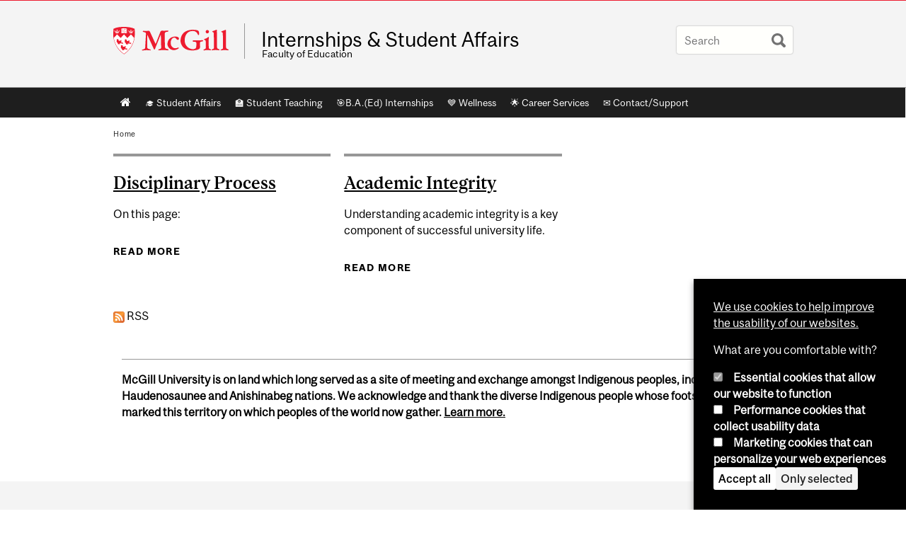

--- FILE ---
content_type: text/html; charset=utf-8
request_url: https://www.mcgill.ca/isa/category/tags/misconduct
body_size: 10395
content:
<!DOCTYPE html>
<html lang="en" 
  xmlns:og="http://ogp.me/ns#"
  xmlns:article="http://ogp.me/ns/article#"
  xmlns:book="http://ogp.me/ns/book#"
  xmlns:profile="http://ogp.me/ns/profile#"
  xmlns:video="http://ogp.me/ns/video#"
  xmlns:product="http://ogp.me/ns/product#">

<head profile="http://www.w3.org/1999/xhtml/vocab">
  <meta http-equiv="Content-Type" content="text/html; charset=utf-8" />
<link rel="alternate" type="application/rss+xml" title="misconduct" href="https://www.mcgill.ca/isa/taxonomy/term/583/all/feed" />
<meta class="elastic" name="mcgill_language" content="en" />
<script type="application/ld+json">{"@context":"http:\/\/schema.org","@type":"CollegeOrUniversity","name":"McGill University","url":"https:\/\/www.mcgill.ca","sameAs":["http:\/\/www.facebook.com\/McGillUniversity","http:\/\/www.linkedin.com\/edu\/mcgill-university-10890","http:\/\/twitter.com\/mcgillu","http:\/\/www.instagram.com\/mcgillu\/","http:\/\/www.youtube.com\/mcgilluniversity"]}</script>
<meta name="robots" content="noindex" />
<meta name="generator" content="Drupal 7 (http://drupal.org)" />
<link rel="canonical" href="https://www.mcgill.ca/isa/category/tags/misconduct" />
<link rel="shortlink" href="https://www.mcgill.ca/isa/taxonomy/term/583" />
<meta property="og:site_name" content="Internships &amp; Student Affairs" />
<meta property="og:url" content="https://www.mcgill.ca/isa/category/tags/misconduct" />
<meta property="og:title" content="misconduct" />
<meta name="twitter:site" content="@McGillU" />
<meta name="twitter:title" content="misconduct" />
<meta property="og:video:width" content="300" />
<meta property="og:video:height" content="250" />
  <title>misconduct | Internships & Student Affairs - McGill University</title>
  <meta name="viewport" content="width=device-width, initial-scale=1.0" />
  <link type="text/css" rel="stylesheet" href="https://www.mcgill.ca/isa/files/isa/css/css_tHBiF7Y9czu1Mu0sDPQhoXB4SOKn5mUXjGdrxAafxO4.css" media="all" />
<link type="text/css" rel="stylesheet" href="https://www.mcgill.ca/isa/files/isa/css/css_fa4HDzEMZIUpNuT-7jra12W5WHsw5vs9oPePt0Ryc1I.css" media="all" />
<link type="text/css" rel="stylesheet" href="https://www.mcgill.ca/isa/files/isa/css/css_rF1F_b7eWuof6yEmxUFUmUOb8v74jIYiFUz5oL8CanU.css" media="all" />
<link type="text/css" rel="stylesheet" href="https://www.mcgill.ca/isa/files/isa/css/css_MM8QeaJnQTD_2USSltsEc6rId0Kw0HG_BegoJcfM_rQ.css" media="all" />
<link type="text/css" rel="stylesheet" href="https://www.mcgill.ca/isa/files/isa/css/css_X1KJdfQABekGwYdOLTfYN7XKPOo9_0-pADhDFMKzzgc.css" media="print" />
<link type="text/css" rel="stylesheet" href="https://www.mcgill.ca/isa/files/isa/css/css_6cOnuHiASJ2Y-HPI6PyxrYS_ZGMKfv6vTI1Voh9vDN8.css" media="screen and (max-width: 680px)" />
  <script type="text/javascript" src="https://www.mcgill.ca/isa/sites/all/libraries/modernizr/modernizr.js?t9k8ih"></script>
<script type="text/javascript" src="https://www.mcgill.ca/isa/files/isa/js/js_Pt6OpwTd6jcHLRIjrE-eSPLWMxWDkcyYrPTIrXDSON0.js"></script>
<script type="text/javascript" src="https://www.mcgill.ca/isa/files/isa/js/js_RulCPHj8aUtatsXPqRSFtJIhBjBSAzFXZzADEVD4CHY.js"></script>
<script type="text/javascript">
<!--//--><![CDATA[//><!--
document.createElement( "picture" );
//--><!]]>
</script>
<script type="text/javascript" src="https://www.mcgill.ca/isa/files/isa/js/js_3HwM2PP9irrsTB3q5akcqogTH4KbVCYnO0U5pPm9VJ0.js"></script>
<script type="text/javascript" src="https://www.mcgill.ca/isa/files/isa/js/js_u51luLmXMSY0gQjpM_mNk15FRBQMjbfYlaiXkIHln-I.js"></script>
<script type="text/javascript">
<!--//--><![CDATA[//><!--
window.euCookieComplianceLoadScripts = function(category) {if (category === "performance") {var scriptTag = document.createElement("script");scriptTag.src = "https:\/\/www.googletagmanager.com\/gtag\/js?id=G-YGN990TBJK";document.body.appendChild(scriptTag);}if (category === "marketing") {}}
//--><!]]>
</script>
<script type="text/javascript">
<!--//--><![CDATA[//><!--
window.eu_cookie_compliance_cookie_name = "";
//--><!]]>
</script>
<script type="text/javascript" src="https://www.mcgill.ca/isa/files/isa/js/js_NLLXow_P0hT3RGJwt-tDxP0HFx4QVqYa_W5YKdBxYuQ.js"></script>
<script type="text/javascript">
<!--//--><![CDATA[//><!--
Drupal.behaviors.googleanalytics = { attach: function (context, settings) { (function ($) { $("html", context).once("googleanalytics", function () { Drupal.googleanalytics = (typeof Drupal.googleanalytics !== "undefined") ? Drupal.googleanalytics : {};Drupal.googleanalytics.ga_disable = Drupal.googleanalytics.ga_disable || false;if (typeof Drupal.eu_cookie_compliance === "undefined") {console.warn("googleanalytics: googleanalytics eu_cookie_compliance integration option is enabled, but eu_cookie_compliance javascripts seem to be loaded after googleanalytics, which may break functionality."); }var eccHasAgreed = (typeof Drupal.eu_cookie_compliance !== "undefined" && Drupal.eu_cookie_compliance.hasAgreed("performance"));Drupal.googleanalytics.ga_disable = Drupal.googleanalytics.ga_disable || !eccHasAgreed;var DNT = (typeof navigator.doNotTrack !== "undefined" && (navigator.doNotTrack === "yes" || navigator.doNotTrack == 1)) || (typeof navigator.msDoNotTrack !== "undefined" && navigator.msDoNotTrack == 1) || (typeof window.doNotTrack !== "undefined" && window.doNotTrack == 1);Drupal.googleanalytics.ga_disable = Drupal.googleanalytics.ga_disable || (DNT && (typeof eccHasAgreed == "undefined" || !eccHasAgreed));if (!Drupal.googleanalytics.ga_disable) {window.dataLayer = window.dataLayer || [];function gtag(){dataLayer.push(arguments)};gtag("js", new Date());gtag("set", "developer_id.dMDhkMT", true);gtag("config", "G-YGN990TBJK", {"groups":"default","anonymize_ip":true,"allow_ad_personalization_signals":false}); }})}(jQuery))}};
//--><!]]>
</script>
<script type="text/javascript" src="https://www.mcgill.ca/isa/files/isa/js/js_JCrh1bErKlSOpsJLAUyECUU86KfC9aSQovPp7In0aN4.js"></script>
<script type="text/javascript" src="https://www.mcgill.ca/isa/files/isa/js/js_C5U72DT0WwKU-6NEoa6GyKnaZ2i1vHa6sl5m5W4v0Mg.js"></script>
<script type="text/javascript">
//<![CDATA[
window["_tsbp_"] = { ba : "X-TS-BP-Action", bh : "X-TS-AJAX-Request"};
//]]>
</script><script type="text/javascript" src="/TSbd/08278c8957ab200021cb384732708b4a0f85d5f9d2ae3a11fc97cc2b92e0c96d02415138a59531ed?type=2"></script><script type="text/javascript">
<!--//--><![CDATA[//><!--
jQuery.extend(Drupal.settings, {"basePath":"\/isa\/","pathPrefix":"","setHasJsCookie":0,"ajaxPageState":{"theme":"moriarty","theme_token":"L2hnWpoyuLYRi5-SRrfwjoogtFTSVNoMck2y_YXYczU","js":{"sites\/all\/modules\/contrib\/picture\/picturefill2\/picturefill.min.js":1,"sites\/all\/modules\/contrib\/picture\/picture.min.js":1,"sites\/all\/modules\/mcgill\/mcgill_wysiwyg_and_text_formats\/js\/components-bundle.js":1,"sites\/all\/libraries\/modernizr\/modernizr.js":1,"sites\/all\/modules\/contrib\/jquery_update\/replace\/jquery\/1.12\/jquery.min.js":1,"misc\/jquery-extend-3.4.0.js":1,"misc\/jquery-html-prefilter-3.5.0-backport.js":1,"misc\/jquery.once.js":1,"misc\/drupal.js":1,"sites\/all\/modules\/contrib\/jquery_update\/js\/jquery_browser.js":1,"sites\/all\/modules\/contrib\/eu_cookie_compliance\/js\/jquery.cookie-1.4.1.min.js":1,"misc\/form-single-submit.js":1,"0":1,"sites\/all\/modules\/contrib\/google_cse\/google_cse.js":1,"sites\/all\/modules\/contrib\/spamspan\/spamspan.js":1,"sites\/all\/libraries\/colorbox\/jquery.colorbox-min.js":1,"sites\/all\/modules\/contrib\/colorbox\/js\/colorbox.js":1,"sites\/all\/modules\/contrib\/colorbox\/styles\/default\/colorbox_style.js":1,"sites\/all\/modules\/patched\/media_colorbox\/media_colorbox.js":1,"sites\/all\/modules\/mcgill\/mcgill_search\/js\/solr_presentation.js":1,"1":1,"2":1,"sites\/all\/modules\/contrib\/eu_cookie_compliance\/js\/eu_cookie_compliance.min.js":1,"sites\/all\/modules\/contrib\/google_analytics\/googleanalytics.js":1,"3":1,"sites\/all\/modules\/mcgill\/mcgill_wysiwyg_and_text_formats\/js\/riot.min.js":1,"sites\/all\/libraries\/tablesorter\/jquery.tablesorter.min.js":1,"sites\/all\/libraries\/superfish\/jquery.hoverIntent.minified.js":1,"sites\/all\/libraries\/superfish\/sfsmallscreen.js":1,"sites\/all\/libraries\/superfish\/supposition.js":1,"sites\/all\/libraries\/superfish\/superfish.js":1,"sites\/all\/libraries\/superfish\/supersubs.js":1,"sites\/all\/modules\/contrib\/superfish\/superfish.js":1,"sites\/all\/themes\/basie\/src\/js\/bs-scripts.js":1,"sites\/all\/themes\/moriarty\/js\/plugins.js":1,"sites\/all\/themes\/moriarty\/js\/menu_receiver.js":1,"sites\/all\/themes\/moriarty\/js\/editor_widgets.js":1,"sites\/all\/themes\/moriarty\/js\/mega_menus.js":1,"sites\/all\/themes\/moriarty\/js\/presentation.js":1,"sites\/all\/themes\/moriarty\/js\/tableSorter.js":1,"sites\/all\/themes\/moriarty\/js\/mcgill_dropdown.js":1},"css":{"modules\/system\/system.base.css":1,"modules\/system\/system.menus.css":1,"modules\/system\/system.messages.css":1,"modules\/system\/system.theme.css":1,"modules\/aggregator\/aggregator.css":1,"sites\/all\/modules\/contrib\/date\/date_api\/date.css":1,"sites\/all\/modules\/contrib\/date\/date_popup\/themes\/datepicker.1.7.css":1,"modules\/field\/theme\/field.css":1,"sites\/all\/modules\/contrib\/google_cse\/google_cse.css":1,"sites\/all\/modules\/contrib\/logintoboggan\/logintoboggan.css":1,"sites\/all\/modules\/mcgill\/mcgill_googlesearch\/css\/mcgill_googlesearch.css":1,"modules\/node\/node.css":1,"sites\/all\/modules\/contrib\/picture\/picture_wysiwyg.css":1,"modules\/search\/search.css":1,"modules\/user\/user.css":1,"sites\/all\/modules\/contrib\/views\/css\/views.css":1,"sites\/all\/modules\/contrib\/colorbox\/styles\/default\/colorbox_style.css":1,"sites\/all\/modules\/contrib\/ctools\/css\/ctools.css":1,"sites\/all\/modules\/mcgill\/mcgill_aggregator\/css\/mcgill_aggregator.css":1,"sites\/all\/modules\/mcgill\/mcgill_profiles\/mcgill_profiles_displays\/css\/mcgill_profiles_displays_extras.css":1,"sites\/all\/modules\/mcgill\/mcgill_search\/css\/mcgill_search.css":1,"sites\/all\/modules\/mcgill\/mcgill_pages\/css\/restricted_page.css":1,"sites\/all\/modules\/mcgill\/mcgill_service_links\/css\/service_links_modified.css":1,"sites\/all\/modules\/mcgill\/courses\/courses.css":1,"sites\/all\/modules\/contrib\/eu_cookie_compliance\/css\/eu_cookie_compliance.bare.css":1,"sites\/all\/libraries\/superfish\/css\/superfish.css":1,"sites\/all\/libraries\/superfish\/css\/superfish-smallscreen.css":1,"sites\/all\/themes\/basie\/basie-shared.css":1,"sites\/all\/themes\/basie\/eu-cookie.css":1,"sites\/all\/themes\/moriarty\/css\/style.css":1,"sites\/all\/themes\/moriarty\/icons\/mcgill-extra-icons-font\/mcgill-extra-icons-font.css":1,"sites\/all\/themes\/moriarty\/override-css\/moriarty.css":1,"sites\/all\/themes\/moriarty\/css\/print_moriarty.css":1,"sites\/all\/themes\/moriarty\/css\/small_screen_moriarty.css":1}},"colorbox":{"opacity":"0.85","current":"{current} of {total}","previous":"\u00ab Prev","next":"Next \u00bb","close":"Close","maxWidth":"98%","maxHeight":"98%","fixed":true,"mobiledetect":true,"mobiledevicewidth":"480px","file_public_path":"\/isa\/files\/isa","specificPagesDefaultValue":"admin*\nimagebrowser*\nimg_assist*\nimce*\nnode\/add\/*\nnode\/*\/edit\nprint\/*\nprintpdf\/*\nsystem\/ajax\nsystem\/ajax\/*"},"googleCSE":{"cx":"005468295984476358267:brdee2z857m","language":"","resultsWidth":600,"domain":"www.google.com","showWaterMark":1},"eu_cookie_compliance":{"cookie_policy_version":"1.0.0","popup_enabled":1,"popup_agreed_enabled":0,"popup_hide_agreed":0,"popup_clicking_confirmation":false,"popup_scrolling_confirmation":false,"popup_html_info":"\u003Cbutton type=\u0022button\u0022 class=\u0022eu-cookie-withdraw-tab\u0022\u003EPrivacy settings\u003C\/button\u003E\n\u003Cdiv class=\u0022eu-cookie-compliance-banner eu-cookie-compliance-banner-info eu-cookie-compliance-banner--categories\u0022\u003E\n  \u003Cdiv class=\u0022popup-content info\u0022\u003E\n        \u003Cdiv id=\u0022popup-text\u0022\u003E\n      \u003Cp\u003E\u003Ca href=\u0022https:\/\/www.mcgill.ca\/cookie-notice\u0022\u003EWe use cookies to help improve the usability of our websites.\u003C\/a\u003E\u003C\/p\u003E\u003Cp\u003EWhat are you comfortable with?\u003C\/p\u003E              \u003Cbutton type=\u0022button\u0022 class=\u0022find-more-button eu-cookie-compliance-more-button\u0022\u003EGive me more info\u003C\/button\u003E\n          \u003C\/div\u003E\n          \u003Cdiv id=\u0022eu-cookie-compliance-categories\u0022 class=\u0022eu-cookie-compliance-categories\u0022\u003E\n                  \u003Cdiv class=\u0022eu-cookie-compliance-category\u0022\u003E\n            \u003Cdiv\u003E\n              \u003Cinput type=\u0022checkbox\u0022 name=\u0022cookie-categories\u0022 id=\u0022cookie-category-required\u0022 value=\u0022required\u0022\n                                  checked\n                                                  disabled\n                              \u003E\n              \u003Clabel for=\u0022cookie-category-required\u0022\u003EEssential cookies that allow our website to function\u003C\/label\u003E\n            \u003C\/div\u003E\n                      \u003Cdiv class=\u0022eu-cookie-compliance-category-description\u0022\u003E\u003C\/div\u003E\n                  \u003C\/div\u003E\n                  \u003Cdiv class=\u0022eu-cookie-compliance-category\u0022\u003E\n            \u003Cdiv\u003E\n              \u003Cinput type=\u0022checkbox\u0022 name=\u0022cookie-categories\u0022 id=\u0022cookie-category-performance\u0022 value=\u0022performance\u0022\n                                              \u003E\n              \u003Clabel for=\u0022cookie-category-performance\u0022\u003EPerformance cookies that collect usability data\u003C\/label\u003E\n            \u003C\/div\u003E\n                      \u003Cdiv class=\u0022eu-cookie-compliance-category-description\u0022\u003E\u003C\/div\u003E\n                  \u003C\/div\u003E\n                  \u003Cdiv class=\u0022eu-cookie-compliance-category\u0022\u003E\n            \u003Cdiv\u003E\n              \u003Cinput type=\u0022checkbox\u0022 name=\u0022cookie-categories\u0022 id=\u0022cookie-category-marketing\u0022 value=\u0022marketing\u0022\n                                              \u003E\n              \u003Clabel for=\u0022cookie-category-marketing\u0022\u003EMarketing cookies that can personalize your web experiences\u003C\/label\u003E\n            \u003C\/div\u003E\n                      \u003Cdiv class=\u0022eu-cookie-compliance-category-description\u0022\u003E\u003C\/div\u003E\n                  \u003C\/div\u003E\n                          \u003Cdiv class=\u0022eu-cookie-compliance-categories-buttons\u0022\u003E\n            \u003Cbutton type=\u0022button\u0022 class=\u0022agree-button eu-cookie-compliance-default-button\u0022\u003EAccept all\u003C\/button\u003E\n            \u003Cbutton type=\u0022button\u0022\n                    class=\u0022eu-cookie-compliance-save-preferences-button\u0022\u003EOnly selected\u003C\/button\u003E\n          \u003C\/div\u003E\n              \u003C\/div\u003E\n    \n    \u003Cdiv id=\u0022popup-buttons\u0022 class=\u0022eu-cookie-compliance-has-categories\u0022\u003E\n            \u003Cbutton type=\u0022button\u0022 class=\u0022agree-button eu-cookie-compliance-default-button\u0022\u003EAccept all\u003C\/button\u003E\n              \u003Cbutton type=\u0022button\u0022 class=\u0022eu-cookie-withdraw-button eu-cookie-compliance-hidden\u0022 \u003EModify consent settings\u003C\/button\u003E\n          \u003C\/div\u003E\n  \u003C\/div\u003E\n\u003C\/div\u003E","use_mobile_message":false,"mobile_popup_html_info":"  \u003Cbutton type=\u0022button\u0022 class=\u0022eu-cookie-withdraw-tab\u0022\u003EPrivacy settings\u003C\/button\u003E\n\u003Cdiv class=\u0022eu-cookie-compliance-banner eu-cookie-compliance-banner-info eu-cookie-compliance-banner--categories\u0022\u003E\n  \u003Cdiv class=\u0022popup-content info\u0022\u003E\n        \u003Cdiv id=\u0022popup-text\u0022\u003E\n      \u003Ch2\u003EWe use cookies on this site to enhance your user experience\u003C\/h2\u003E\u003Cp\u003EBy tapping the Accept button, you agree to us doing so.\u003C\/p\u003E              \u003Cbutton type=\u0022button\u0022 class=\u0022find-more-button eu-cookie-compliance-more-button\u0022\u003EGive me more info\u003C\/button\u003E\n          \u003C\/div\u003E\n          \u003Cdiv id=\u0022eu-cookie-compliance-categories\u0022 class=\u0022eu-cookie-compliance-categories\u0022\u003E\n                  \u003Cdiv class=\u0022eu-cookie-compliance-category\u0022\u003E\n            \u003Cdiv\u003E\n              \u003Cinput type=\u0022checkbox\u0022 name=\u0022cookie-categories\u0022 id=\u0022cookie-category-required\u0022 value=\u0022required\u0022\n                                  checked\n                                                  disabled\n                              \u003E\n              \u003Clabel for=\u0022cookie-category-required\u0022\u003EEssential cookies that allow our website to function\u003C\/label\u003E\n            \u003C\/div\u003E\n                      \u003Cdiv class=\u0022eu-cookie-compliance-category-description\u0022\u003E\u003C\/div\u003E\n                  \u003C\/div\u003E\n                  \u003Cdiv class=\u0022eu-cookie-compliance-category\u0022\u003E\n            \u003Cdiv\u003E\n              \u003Cinput type=\u0022checkbox\u0022 name=\u0022cookie-categories\u0022 id=\u0022cookie-category-performance\u0022 value=\u0022performance\u0022\n                                              \u003E\n              \u003Clabel for=\u0022cookie-category-performance\u0022\u003EPerformance cookies that collect usability data\u003C\/label\u003E\n            \u003C\/div\u003E\n                      \u003Cdiv class=\u0022eu-cookie-compliance-category-description\u0022\u003E\u003C\/div\u003E\n                  \u003C\/div\u003E\n                  \u003Cdiv class=\u0022eu-cookie-compliance-category\u0022\u003E\n            \u003Cdiv\u003E\n              \u003Cinput type=\u0022checkbox\u0022 name=\u0022cookie-categories\u0022 id=\u0022cookie-category-marketing\u0022 value=\u0022marketing\u0022\n                                              \u003E\n              \u003Clabel for=\u0022cookie-category-marketing\u0022\u003EMarketing cookies that can personalize your web experiences\u003C\/label\u003E\n            \u003C\/div\u003E\n                      \u003Cdiv class=\u0022eu-cookie-compliance-category-description\u0022\u003E\u003C\/div\u003E\n                  \u003C\/div\u003E\n                          \u003Cdiv class=\u0022eu-cookie-compliance-categories-buttons\u0022\u003E\n            \u003Cbutton type=\u0022button\u0022 class=\u0022agree-button eu-cookie-compliance-default-button\u0022\u003EAccept all\u003C\/button\u003E\n            \u003Cbutton type=\u0022button\u0022\n                    class=\u0022eu-cookie-compliance-save-preferences-button\u0022\u003EOnly selected\u003C\/button\u003E\n          \u003C\/div\u003E\n              \u003C\/div\u003E\n    \n    \u003Cdiv id=\u0022popup-buttons\u0022 class=\u0022eu-cookie-compliance-has-categories\u0022\u003E\n            \u003Cbutton type=\u0022button\u0022 class=\u0022agree-button eu-cookie-compliance-default-button\u0022\u003EAccept all\u003C\/button\u003E\n              \u003Cbutton type=\u0022button\u0022 class=\u0022eu-cookie-withdraw-button eu-cookie-compliance-hidden\u0022 \u003EModify consent settings\u003C\/button\u003E\n          \u003C\/div\u003E\n  \u003C\/div\u003E\n\u003C\/div\u003E\n","mobile_breakpoint":"768","popup_html_agreed":"\u003Cdiv\u003E\n  \u003Cdiv class=\u0022popup-content agreed\u0022\u003E\n    \u003Cdiv id=\u0022popup-text\u0022\u003E\n      \u003Ch2\u003EThank you for accepting cookies\u003C\/h2\u003E\u003Cp\u003EYou can now hide this message or find out more about cookies.\u003C\/p\u003E    \u003C\/div\u003E\n    \u003Cdiv id=\u0022popup-buttons\u0022\u003E\n      \u003Cbutton type=\u0022button\u0022 class=\u0022hide-popup-button eu-cookie-compliance-hide-button\u0022\u003EHide\u003C\/button\u003E\n              \u003Cbutton type=\u0022button\u0022 class=\u0022find-more-button eu-cookie-compliance-more-button-thank-you\u0022 \u003EMore info\u003C\/button\u003E\n          \u003C\/div\u003E\n  \u003C\/div\u003E\n\u003C\/div\u003E","popup_use_bare_css":1,"popup_height":"auto","popup_width":0,"popup_delay":1000,"popup_link":"https:\/\/www.mcgill.ca\/privacy-notice","popup_link_new_window":0,"popup_position":null,"fixed_top_position":1,"popup_language":"en","store_consent":false,"better_support_for_screen_readers":0,"reload_page":0,"domain":"","domain_all_sites":1,"popup_eu_only_js":0,"cookie_lifetime":"100","cookie_session":false,"disagree_do_not_show_popup":0,"method":"categories","allowed_cookies":"","withdraw_markup":"\u003Cbutton type=\u0022button\u0022 class=\u0022eu-cookie-withdraw-tab\u0022\u003EPrivacy settings\u003C\/button\u003E\n\u003Cdiv class=\u0022eu-cookie-withdraw-banner\u0022\u003E\n  \u003Cdiv class=\u0022popup-content info\u0022\u003E\n    \u003Cdiv id=\u0022popup-text\u0022\u003E\n      \u003Ch2\u003EWe use cookies on this site to enhance your user experience\u003C\/h2\u003E\u003Cp\u003EYou have given your consent for us to set cookies.\u003C\/p\u003E    \u003C\/div\u003E\n    \u003Cdiv id=\u0022popup-buttons\u0022\u003E\n      \u003Cbutton type=\u0022button\u0022 class=\u0022eu-cookie-withdraw-button\u0022\u003EModify consent settings\u003C\/button\u003E\n    \u003C\/div\u003E\n  \u003C\/div\u003E\n\u003C\/div\u003E\n","withdraw_enabled":1,"withdraw_button_on_info_popup":0,"cookie_categories":["required","performance","marketing"],"cookie_categories_details":{"required":{"weight":0,"machine_name":"required","label":"Essential cookies that allow our website to function","description":"","checkbox_default_state":"required"},"performance":{"weight":0,"machine_name":"performance","label":"Performance cookies that collect usability data","description":"","checkbox_default_state":"unchecked"},"marketing":{"weight":0,"machine_name":"marketing","label":"Marketing cookies that can personalize your web experiences","description":"","checkbox_default_state":"unchecked"}},"enable_save_preferences_button":1,"cookie_name":"","cookie_value_disagreed":"0","cookie_value_agreed_show_thank_you":"1","cookie_value_agreed":"2","containing_element":"body","automatic_cookies_removal":1,"close_button_action":"close_banner"},"googleanalytics":{"account":["G-YGN990TBJK"],"trackOutbound":1,"trackMailto":1,"trackDownload":1,"trackDownloadExtensions":"7z|aac|arc|arj|asf|asx|avi|bin|csv|doc|exe|flv|gif|gz|gzip|hqx|jar|jpe?g|js|mp(2|3|4|e?g)|mov(ie)?|msi|msp|pdf|phps|png|ppt|qtm?|ra(m|r)?|sea|sit|tar|tgz|torrent|txt|wav|wma|wmv|wpd|xls|xml|z|zip"},"urlIsAjaxTrusted":{"\/isa\/category\/tags\/misconduct":true},"superfish":{"1":{"id":"1","sf":{"animation":{"opacity":"show"},"speed":"fast"},"plugins":{"smallscreen":{"mode":"window_width","breakpoint":680,"breakpointUnit":"px","accordionButton":"0","title":"Main menu"},"supposition":true,"supersubs":true}}}});
//--><!]]>
</script>
</head>
<body class="html not-front not-logged-in no-sidebars page-taxonomy page-taxonomy-term page-taxonomy-term- page-taxonomy-term-583 i18n-en d7-header page horizontal-nav no-vert-nav" >

  
    <!-- Header -->

<iframe class="wms-offline--message hide" style="border: none; width: 100%; height: 180px" title="Offline Page" srcdoc='
<!DOCTYPE html>
<html lang="en">
<head>
    <meta charset="UTF-8" />
    <meta name="viewport" content="width=device-width, initial-scale=1.0" />
    <title>Offline</title>
    <style type="text/css">

      /* Portable Error Message Component */
      .mds-message--error {
        /* Base styles with resolved values */
        border: 1px solid #000; /* --mds-border-thin */
        border-top: 5px solid #ed1b2f; /* --mds-border-thick */
        box-shadow: 0 4px 8px hsl(0deg 1% 60% / 100%); /* --mds-shadow-large */
        border-color: #d14444; /* --mds-color-error-500 */
        column-gap: calc(1.75 * var(--space-unit, 0.75rem)); /* --mds-spacing-large */
        display: grid;
        grid-template-columns: 1.4em 1fr; /* --mds-icon-size-normal */
        justify-items: start;
        padding: calc(1.25 * var(--space-unit, 0.75rem)); /* --mds-spacing-medium */

        /* Error-specific custom properties */
        --icon-color: #d14444; /* --mds-color-error-500 */
        --message-border-color: #d14444; /* --mds-color-error-500 */
        --message-icon: url("data:image/svg+xml;charset=utf-8,%3Csvg%20xmlns%3D%22http%3A%2F%2Fwww.w3.org%2F2000%2Fsvg%22%20class%3D%22ionicon%20s-ion-icon%22%20viewBox%3D%220%200%20512%20512%22%3E%3Ctitle%3EClose%20Circle%3C%2Ftitle%3E%3Cpath%20d%3D%22M256%2048C141.31%2048%2048%20141.31%2048%20256s93.31%20208%20208%20208%20208-93.31%20208-208S370.69%2048%20256%2048zm75.31%20260.69a16%2016%200%2011-22.62%2022.62L256%20278.63l-52.69%2052.68a16%2016%200%2001-22.62-22.62L233.37%20256l-52.68-52.69a16%2016%200%200122.62-22.62L256%20233.37l52.69-52.68a16%2016%200%200122.62%2022.62L278.63%20256z%22%20fill%3D%22%23d14444%22%3E%3C%2Fpath%3E%3C%2Fsvg%3E");
      }

      /* Icon placeholder when no ion-icon is present */
      .mds-message--error:not(:has(ion-icon))::before {
        display: inline-block;
        width: 2em; /* --mds-icon-size-medium */
        height: 2em; /* --mds-icon-size-medium */
        content: var(--message-icon, var(--mds-icon-info-colored));
      }

      /* Message content styles */
      .mds-message--error .mds-message__content {
        margin-top: calc(0.5 * var(--space-unit, 0.75rem)); /* --mds-spacing-x-small */
      }

      /* Message icon styles */
      .mds-message--error .mds-message__icon {
        color: #d14444; /* --icon-color = --mds-color-error-500 */
      }
    </style>
</head>
<body>
    <div class="mds-message--error">
      <div class="mds-message__content">
          <h2>Error loading page resources</h2>

          <p>
              Please try to reload the page to display it correctly. For more information, see <a target="_parent" href="https://www.mcgill.ca/web-services/article/help-us-address-wms-page-and-access-issues">this article</a>.
          </p>
      </div>
    </div>
</body>
</html>
'></iframe>


<div id="header"
   class="mcgill-brand shift-slogan" data-elastic-exclude>
  <div id="header-inner" class="inner">


    <!-- Only include if remove_branding isn't true -->
          <a id="mcgill-logo" tabindex="2" accesskey="1" title="return to McGill University"
         href="https://www.mcgill.ca">
        <span id="university-name" class="offscreen">McGill University</span>
      </a>
    

    <!-- Strap Links -->
          <div id="accessibility">
                                        </div>
      <!-- End strap links -->
    

    
          <div id="title-box"
           class="title-box-alt site-name-display-on">
        
        <!-- Logo or Banner image -->
                  <a id="site-name" href="/isa/">Internships & Student Affairs</a>
        
        <!-- Faculty-title for /study -->
        
        <div id="slogan">Faculty of Education</div>      </div>
    
    <!-- Search -->
    <!-- Header Search box should not be displayed on the search page.
    The search page template is page--search.tpl.php. -->
          <div id="strap-search">
        <form class="mcgill-search-form container-inline" action="/isa/category/tags/misconduct" method="post" id="search-api-page-search-form" accept-charset="UTF-8"><div><div class="form-item form-type-textfield form-item-keys-14">
  <label class="element-invisible" for="edit-keys-14">Enter your keywords </label>
 <input placeholder="Search" type="text" id="edit-keys-14" name="keys_14" value="" size="15" maxlength="128" class="form-text" />
</div>
<input type="hidden" name="id" value="14" />
<input type="submit" id="edit-submit-14" name="op" value="Search" class="form-submit" /><input type="hidden" name="form_build_id" value="form-sXUkiW7yT7dea0U673Ck_0VDSznDgLIhTAnnN1dZJyg" />
<input type="hidden" name="form_id" value="search_api_page_search_form" />
</div></form>      </div>
    
  </div>
</div>
<!-- End header -->

  <div id="navigation" class="clearfix" data-elastic-exclude>
    <div class="inner">
      <h2 class="offscreen">Main navigation</h2>
      <div id="block-superfish-1" class="block block-superfish"><ul  id="superfish-1" class="menu sf-menu sf-main-menu sf-horizontal sf-style-none sf-total-items-7 sf-parent-items-0 sf-single-items-7"><li id="menu-0-1" class="first odd sf-item-1 sf-depth-1 sf-no-children"><a href="/isa/" class="sf-depth-1">Home</a></li><li id="menu-688-1" class="middle even sf-item-2 sf-depth-1 sf-no-children"><a href="/isa/student" class="sf-depth-1">🎓 Student Affairs</a></li><li id="menu-629-1" class="middle odd sf-item-3 sf-depth-1 sf-no-children"><a href="/isa/teaching" class="sf-depth-1">🏫 Student Teaching</a></li><li id="menu-1972-1" class="middle even sf-item-4 sf-depth-1 sf-no-children"><a href="/isa/baed-internships" class="sf-depth-1">🎯B.A.(Ed) Internships</a></li><li id="menu-1570-1" class="middle odd sf-item-5 sf-depth-1 sf-no-children"><a href="/isa/wellness" class="sf-depth-1">💙 Wellness</a></li><li id="menu-626-1" class="middle even sf-item-6 sf-depth-1 sf-no-children"><a href="/isa/career" class="sf-depth-1">🌟 Career Services</a></li><li id="menu-633-1" class="last odd sf-item-7 sf-depth-1 sf-no-children"><a href="/isa/contact" class="sf-depth-1">✉️ Contact/Support</a></li></ul></div>    </div>
  </div>


  <div id="highlighted" class="clearfix">
      </div>
  <!-- End highlighted page block area -->


<div id="container" class="clearfix">

      <div class="breadcrumb" data-elastic-exclude>
      <a href="/isa/">Home</a>    </div>
  

  
  <div id="inner-container">

    
          <div id="tabs">
              </div>
    
          <div id="top-page">
              </div>
      <!-- End top page block area -->
    
<!--
Display title in page area when not channel node,
the title will instead be displayed in the node -->
    

    <div id="main-column">
      
              <div id="top-content">
                  </div>
        <!-- End top content block area -->
      
      <div id="content">
        <div id="content-inner">
            <div class="region region-content">
    <div id="block-system-main" class="block block-system region-content">
  <div class ="block-inner">
            
    <div class="content">
      <div class="view view-mcgill-taxonomy-term view-id-mcgill_taxonomy_term view-display-id-page view-dom-id-8ad64a26da7092f2c115375678f3f497">
        
  
  
      <div class="view-content">
        <div class="views-row views-row-1 views-row-odd views-row-first">
    <div id="node-1158" class="node teaser odd clearfix">
  
  
  <div class="content-inner">
          <h3 class="">
        <a href="/isa/student/current/disciplinary" title="Disciplinary Process">Disciplinary Process</a>
      </h3>
    
                    
              
              
    
    <p>On this page:</p>    <ul class="links inline"><li class="node-readmore first last"><a href="/isa/student/current/disciplinary" rel="tag" title="Disciplinary Process" class="view-more">Read more<span class="element-invisible"> about Disciplinary Process</span></a></li>
</ul>

  </div>

</div>
  </div>
  <div class="views-row views-row-2 views-row-even views-row-last">
    <div id="node-746" class="node teaser even clearfix">
  
  
  <div class="content-inner">
          <h3 class="">
        <a href="/isa/student/current/integritydisciplinary" title="Academic Integrity">Academic Integrity</a>
      </h3>
    
                    
              
              
    
    <p>Understanding academic integrity is a key component of successful university life.</p>    <ul class="links inline"><li class="node-readmore first last"><a href="/isa/student/current/integritydisciplinary" rel="tag" title="Academic Integrity" class="view-more">Read more<span class="element-invisible"> about Academic Integrity</span></a></li>
</ul>

  </div>

</div>
  </div>
    </div>
  
  
  
  
      <div class="view-footer">
      <div class="feed-icon">
      <a href="https://www.mcgill.ca/isa/taxonomy/term/583/all/feed" class="feed-icon" title="Subscribe to misconduct" rel="nofollow"><img src="https://www.mcgill.ca/isa/misc/feed.png" width="16" height="16" alt="Subscribe to misconduct" /> RSS</a>
</div>    </div>
  
  
</div>    </div>
  </div>
</div>
  </div>
        </div>
      </div>

              <div id="bottom-content">
                  </div>
        <!-- End bottom content block area -->
      
    </div>
    <!-- main column -->

                      <!-- End sidebar-column -->
    
  </div>
  <!-- inner container -->

      <div id="bottom-page">
        <div class="region region-bottom-of-page">
    <div id="block-bean-territory-acknowledgement" class="block block-bean region-bottom_of_page block-bean-mcgill-block mode-full">
  <div class ="block-inner">
            
    <div class="content">
      
<!-- Exception for relevant block - it distrupts zebra styling.. -->
  <div class="entity entity-bean bean-mcgill-block clearfix">
    <div class="content">
      <div class="field field-name-field-m-block-body field-type-text-with-summary field-label-hidden"><div class="field-items"><div class="field-item even"><hr />
<p><strong>McGill University is on land which long served as a site of meeting and exchange amongst Indigenous peoples, including the Haudenosaunee and Anishinabeg nations. We acknowledge and thank the diverse Indigenous people whose footsteps have marked this territory on which peoples of the world now gather. <a href="https://www.mcgill.ca/indigenous/land-and-peoples">Learn more.</a></strong></p>
</div></div></div>    </div>
  </div>
    </div>
  </div>
</div>
  </div>
    </div>
    <!-- End bottom page block area -->
  
  <a id="js-top-page-link" data-test="back-to-top" class="transition" href="#" data-elastic-exclude>Back to top</a>

</div>
<!-- End container -->

<!-- Footer -->
<!-- Footer -->
<div id="footer" data-elastic-exclude>
  <div id="footer-inner">
    <h2 class="offscreen">Department and University Information</h2>

      <!--page_footer_contact_info is used by study -->
              <div id="contact-info">
          <h2>Internships & Student Affairs</h2>
Room 243, 2nd Floor<br>
Education Building<br>
3700 McTavish Street<br>
Montreal, Quebec H3A 1Y2</br><br>
<h2>Service Counter Hours:</h2>
9:30-4:00, Mon-Fri<br><br>
Tel.: Internships: 514-398-7046<br>
Tel.: Student Affairs: 514-398-7042<br>
Fax: 514-398-4679<br>        </div>

      

    <!-- Footer branding image -->
            <div id="footer-branding">
            
            <!-- Footer call to action -->
            
        </div>
    

          <div id="footer-nav">
        <ul class="menu"><li class="first expanded"><a class="nolink">Column 1</a><ul class="menu"><li class="first expanded"><a title="Title" class="nolink">Faculty of Education</a><ul class="menu"><li class="first last leaf"><a href="https://www.mcgill.ca/education" title="Faculty of Education Home Page">Education Home Page</a></li>
</ul></li>
<li class="expanded"><a title="" class="nolink">Departments and Academic Units</a><ul class="menu"><li class="first leaf"><a href="https://www.mcgill.ca/dise" title="">Department of Integrated Studies in Education (DISE)</a></li>
<li class="leaf"><a href="https://www.mcgill.ca/edu-ecp" title="">Educational and Counselling Psychology (ECP)</a></li>
<li class="leaf"><a href="https://www.mcgill.ca/dise/fnie" title="">First Nations and Inuit Education (FNIE)</a></li>
<li class="last leaf"><a href="https://www.mcgill.ca/edu-kpe" title="">Kinesiology and Physical Education (KPE)</a></li>
</ul></li>
<li class="last expanded"><a href="/isa/" title="">Education Resources</a><ul class="menu"><li class="first last leaf"><a href="https://www.mcgill.ca/library/branches/education" title="">Education Curriculum Resources Centre</a></li>
</ul></li>
</ul></li>
<li class="last expanded"><a class="nolink">Column 2</a><ul class="menu"><li class="first expanded"><a href="/isa/" title="">Student Information</a><ul class="menu"><li class="first leaf"><a href="https://www.mcgill.ca/importantdates/" title="">Important Dates for Students</a></li>
<li class="leaf"><a href="https://www.mcgill.ca/students/servicepoint/" title="">Service Point</a></li>
<li class="leaf"><a href="https://www.mcgill.ca/studentservices/" title="">Student Services</a></li>
<li class="leaf"><a href="http://www.edusmcgill.com/" title="">Education Undergraduate Society (EdUS)</a></li>
<li class="leaf"><a href="https://www.sapekmcgill.com/" title="">Student Association of Physical Education and Kinesiology (SAPEK)</a></li>
<li class="leaf"><a href="https://www.medusamcgill.com/" title="">Music Education Undergraduate Students&#039; Association (MEdUSA)</a></li>
<li class="last leaf"><a href="https://egssmcgill.wordpress.com/" title="">Education Graduate Student Society (EGSS)</a></li>
</ul></li>
<li class="last expanded"><a href="/isa/" title="">University Systems</a><ul class="menu"><li class="first leaf"><a href="https://www.mcgill.ca/mycourses/" title="">myCourses</a></li>
<li class="leaf"><a href="https://www.mcgill.ca/minerva" title="">Minerva</a></li>
<li class="leaf"><a href="https://www.mcgill.ca/students/courses/calendars/" title="">Program Calendars</a></li>
<li class="last leaf"><a href="https://www.mcgill.ca/secretariat/policies/informationtechnology/" title="">McGill Email Policy</a></li>
</ul></li>
</ul></li>
</ul>      </div>
    
    <!-- Renders follow site block if available -->
    <div id="footer-follow">
      <div class='follow-links clearfix site'><span class='follow-link-wrapper follow-link-wrapper-facebook'><a href="https://www.facebook.com/educationisa/" class="follow-link follow-link-facebook follow-link-site" title="Follow us on Facebook">Facebook</a>
</span><span class='follow-link-wrapper follow-link-wrapper-youtube'><a href="https://www.youtube.com/watch?v=OuuAPso_FJs&amp;t=2s" class="follow-link follow-link-youtube follow-link-site" title="Follow us on YouTube">YouTube</a>
</span><span class='follow-link-wrapper follow-link-wrapper-twitter'><a href="https://twitter.com/Edumcgill" class="follow-link follow-link-twitter follow-link-site" title="Follow us on X">X</a>
</span><span class='follow-link-wrapper follow-link-wrapper-linkedin'><a href="https://www.linkedin.com/school/mcgill-faculty-of-education/?viewAsMember=true" class="follow-link follow-link-linkedin follow-link-site" title="Follow us on LinkedIn">LinkedIn</a>
</span><span class='follow-link-wrapper follow-link-wrapper-instagram'><a href="https://www.instagram.com/mcgilleducation/" class="follow-link follow-link-instagram follow-link-site" title="Follow us on Instagram">Instagram</a>
</span></div>    </div>


  </div>
  <!-- End footer-inner -->
</div>
<!-- End footer -->

<div id="sub-footer" data-elastic-exclude>
    <div id="sub-footer-inner">
              <a id="mcgill-watermark" title="return to McGill University" href="https://www.mcgill.ca"><span id="university-watermark" class="offscreen">McGill University</span></a>

        <div id="copyright">
          Copyright &copy; 2026 McGill University        </div>
      

      <div id="admin-links">
                  <a id="accessibility-link" title="Accessibility" href="https://www.mcgill.ca/accessibility">Accessibility</a>
          <a id="cookie-link" title="Cookie notice" href="https://www.mcgill.ca/cookie-notice">Cookie notice</a>
          <button class="button eu-cookie-withdraw-button">Cookie settings</button>
                          <a href="/isa/saml_login?destination=taxonomy/term/583" rel="nofollow" id="signin-link">Log in<i class="fas fa-lock fa-fw"></i></a>              </div>

    </div>
    <!-- End sub-footer-inner -->
</div>
<!-- End sub-footer -->
  <script type="text/javascript" src="https://www.mcgill.ca/isa/files/isa/js/js_7Ukqb3ierdBEL0eowfOKzTkNu-Le97OPm-UqTS5NENU.js"></script>
<script type="text/javascript" src="https://www.mcgill.ca/isa/files/isa/js/js_vV1M7upLdbHIggfk94_8t9Ga0Q4ehtnPFlwy2rgC_R8.js"></script>
</body>
</html>


--- FILE ---
content_type: text/css
request_url: https://www.mcgill.ca/isa/files/isa/css/css_MM8QeaJnQTD_2USSltsEc6rId0Kw0HG_BegoJcfM_rQ.css
body_size: 344163
content:
:root{--border-radus:3px;--space-unit:0.5rem;--mds-spacing-xx-small:calc(0.25 * var(--space-unit));--mds-spacing-x-small:calc(0.5 * var(--space-unit));--mds-spacing-small:calc(0.75 * var(--space-unit));--mds-spacing-medium:calc(1 * var(--space-unit));--mds-spacing-large:calc(1.25 * var(--space-unit));--mds-spacing-x-large:calc(1.75 * var(--space-unit));}@media (min-width:720px){:root{--space-unit:1rem;}}
#sliding-popup,.eu-cookie-withdraw-tab{background:black;color:white;}.eu-cookie-withdraw-tab{border-radius:var(--border-radus) var(--border-radus) 0 0;border-bottom:0;padding:var(--mds-spacing-small) var(--mds-spacing-large);}.sliding-popup-bottom{box-shadow:rgb(151,151,153) 0 4px 8px 0;box-sizing:border-box;padding:var(--mds-spacing-x-large);right:0;}.eu-cookie-compliance-categories label{display:inline;margin-left:var(--mds-spacing-small);}#sliding-popup .popup-content{display:flex;flex-direction:column;gap:var(--mds-spacing-large);margin:0;}#sliding-popup .popup-content a:visited,#sliding-popup .popup-content a:link,#sliding-popup .popup-content a:hover{color:white;text-decoration:underline;}#sliding-popup .popup-content #popup-text,#sliding-popup .popup-content,#popup-buttons{max-width:none !important;}#popup-buttons{display:flex;flex-direction:column;gap:var(--mds-spacing-large);border-top:1px solid white;padding-top:var(--mds-spacing-x-large);width:100%;justify-content:space-between;}#eu-cookie-compliance-categories{display:flex;flex-direction:column;gap:var(--mds-spacing-large);}:where(.eu-cookie-withdraw-banner,.eu-cookie-compliance-banner,.eu-cookie-withdraw-button) button,.eu-cookie-withdraw-button,.eu-cookie-compliance-toggle-withdraw-banner{border:white 2px solid !important;border-radius:var(--border-radus) !important;background:black !important;color:white !important;padding:var(--mds-spacing-x-small) var(--mds-spacing-small);}:where(.eu-cookie-withdraw-banner,.eu-cookie-compliance-banner) button:hover,.eu-cookie-withdraw-button:hover,.eu-cookie-compliance-toggle-withdraw-banner:hover{background-color:white !important;color:black !important;}.eu-cookie-compliance-default-button{background-color:white !important;color:black !important;}.eu-cookie-compliance-default-button:hover{background:black !important;color:white !important;}.eu-cookie-compliance-categories-buttons{display:flex;gap:var(--mds-spacing-large);}.eu-cookie-withdraw-button,.eu-cookie-compliance-toggle-withdraw-banner{padding:8px;font-size:14px;font-family:McGillSans-Regular,Arial,sans-serif;}#popup-buttons,.eu-cookie-compliance-more-button,.eu-cookie-compliance-hidden,.eu-cookie-withdraw-tab{display:none !important;}@media (min-width:720px){#sliding-popup{width:300px;}}
@font-face{font-family:"McGillSans-Regular";src:url(/isa/sites/all/themes/moriarty/fonts/McGillSans-Regular.eot);src:url(/isa/sites/all/themes/moriarty/fonts/McGillSans-Regular.eot?#iefix) format("embedded-opentype"),url(/isa/sites/all/themes/moriarty/fonts/McGillSans-Regular.woff) format("woff"),url(/isa/sites/all/themes/moriarty/fonts/McGillSans-Regular.ttf) format("truetype");font-weight:normal;font-style:normal;}@font-face{font-family:"McGillSans-Medium";src:url(/isa/sites/all/themes/moriarty/fonts/McGillSans-Medium.eot);src:url(/isa/sites/all/themes/moriarty/fonts/McGillSans-Medium.eot?#iefix) format("embedded-opentype"),url(/isa/sites/all/themes/moriarty/fonts/McGillSans-Medium.woff) format("woff"),url(/isa/sites/all/themes/moriarty/fonts/McGillSans-Medium.ttf) format("truetype");font-weight:normal;font-style:normal;}@font-face{font-family:"McGillSans-Bold";src:url(/isa/sites/all/themes/moriarty/fonts/McGillSans-Bold.eot);src:url(/isa/sites/all/themes/moriarty/fonts/McGillSans-Bold.eot?#iefix) format("embedded-opentype"),url(/isa/sites/all/themes/moriarty/fonts/McGillSans-Bold.woff) format("woff"),url(/isa/sites/all/themes/moriarty/fonts/McGillSans-Bold.ttf) format("truetype");font-weight:normal;font-style:normal;}@font-face{font-family:"McGillSans-Italic";src:url(/isa/sites/all/themes/moriarty/fonts/McGillSans-Italic.eot);src:url(/isa/sites/all/themes/moriarty/fonts/McGillSans-Italic.eot?#iefix) format("embedded-opentype"),url(/isa/sites/all/themes/moriarty/fonts/McGillSans-Italic.woff) format("woff"),url(/isa/sites/all/themes/moriarty/fonts/McGillSans-Italic.ttf) format("truetype");font-weight:normal;font-style:normal;}@font-face{font-family:"McGillSerif-Regular";src:url(/isa/sites/all/themes/moriarty/fonts/McGillSerif-Regular.eot);src:url(/isa/sites/all/themes/moriarty/fonts/McGillSerif-Regular.eot?#iefix) format("embedded-opentype"),url(/isa/sites/all/themes/moriarty/fonts/McGillSerif-Regular.woff) format("woff"),url(/isa/sites/all/themes/moriarty/fonts/McGillSerif-Regular.ttf) format("truetype");font-weight:normal;font-style:normal;}@font-face{font-family:"McGillSerif-Medium";src:url(/isa/sites/all/themes/moriarty/fonts/McGillSerif-Medium.eot);src:url(/isa/sites/all/themes/moriarty/fonts/McGillSerif-Medium.eot?#iefix) format("embedded-opentype"),url(/isa/sites/all/themes/moriarty/fonts/McGillSerif-Medium.woff) format("woff"),url(/isa/sites/all/themes/moriarty/fonts/McGillSerif-Medium.ttf) format("truetype");font-weight:normal;font-style:normal;}@font-face{font-family:"McGillSerif-Bold";src:url(/isa/sites/all/themes/moriarty/fonts/McGillSerif-Bold.eot);src:url(/isa/sites/all/themes/moriarty/fonts/McGillSerif-Bold.eot?#iefix) format("embedded-opentype"),url(/isa/sites/all/themes/moriarty/fonts/McGillSerif-Bold.woff) format("woff"),url(/isa/sites/all/themes/moriarty/fonts/McGillSerif-Bold.ttf) format("truetype");font-weight:normal;font-style:normal;}@font-face{font-family:"McGillSerif-Italic";src:url(/isa/sites/all/themes/moriarty/fonts/McGillSerif-Italic.eot);src:url(/isa/sites/all/themes/moriarty/fonts/McGillSerif-Italic.eot?#iefix) format("embedded-opentype"),url(/isa/sites/all/themes/moriarty/fonts/McGillSerif-Italic.woff) format("woff"),url(/isa/sites/all/themes/moriarty/fonts/McGillSerif-Italic.ttf) format("truetype");font-weight:normal;font-style:normal;}.h2-sans{font-size:1.5em;}@font-face{font-family:"FontAwesome";src:url(/isa/sites/all/themes/moriarty/icons/fontawesome-webfont.eot?v=4.7.0);src:url(/isa/sites/all/themes/moriarty/icons/fontawesome-webfont.eot?#iefix&v=4.7.0) format("embedded-opentype"),url(/isa/sites/all/themes/moriarty/icons/fontawesome-webfont.woff2?v=4.7.0) format("woff2"),url(/isa/sites/all/themes/moriarty/icons/fontawesome-webfont.woff?v=4.7.0) format("woff"),url(/isa/sites/all/themes/moriarty/icons/fontawesome-webfont.ttf?v=4.7.0) format("truetype"),url(/isa/sites/all/themes/moriarty/icons/fontawesome-webfont.svg?v=4.7.0#fontawesomeregular) format("svg");font-weight:normal;font-style:normal;}.fa{display:inline-block;font:normal normal normal 14px/1 FontAwesome;font-size:inherit;text-rendering:auto;-webkit-font-smoothing:antialiased;-moz-osx-font-smoothing:grayscale;}.fa-lg{font-size:1.3333333333em;line-height:0.75em;vertical-align:-15%;}.fa-2x{font-size:2em;}.fa-3x{font-size:3em;}.fa-4x{font-size:4em;}.fa-5x{font-size:5em;}.fa-fw{width:1.2857142857em;text-align:center;}.fa-ul{padding-left:0;margin-left:2.1428571429em;list-style-type:none;}.fa-ul > li{position:relative;}.fa-li{position:absolute;left:-2.1428571429em;width:2.1428571429em;top:0.1428571429em;text-align:center;}.fa-li.fa-lg{left:-1.8571428571em;}.fa-border{padding:0.2em 0.25em 0.15em;border:solid 0.08em #eee;border-radius:0.1em;}.fa-pull-left{float:left;}.fa-pull-right{float:right;}.fa.fa-pull-left{margin-right:0.3em;}.fa.fa-pull-right{margin-left:0.3em;}.pull-right{float:right;}.pull-left{float:left;}.fa.pull-left{margin-right:0.3em;}.fa.pull-right{margin-left:0.3em;}.fa-spin{-webkit-animation:fa-spin 2s infinite linear;animation:fa-spin 2s infinite linear;}.fa-pulse{-webkit-animation:fa-spin 1s infinite steps(8);animation:fa-spin 1s infinite steps(8);}@-webkit-keyframes fa-spin{0%{-webkit-transform:rotate(0deg);transform:rotate(0deg);}100%{-webkit-transform:rotate(359deg);transform:rotate(359deg);}}@keyframes fa-spin{0%{-webkit-transform:rotate(0deg);transform:rotate(0deg);}100%{-webkit-transform:rotate(359deg);transform:rotate(359deg);}}.fa-rotate-90{-ms-filter:"progid:DXImageTransform.Microsoft.BasicImage(rotation=1)";-webkit-transform:rotate(90deg);-ms-transform:rotate(90deg);transform:rotate(90deg);}.fa-rotate-180{-ms-filter:"progid:DXImageTransform.Microsoft.BasicImage(rotation=2)";-webkit-transform:rotate(180deg);-ms-transform:rotate(180deg);transform:rotate(180deg);}.fa-rotate-270{-ms-filter:"progid:DXImageTransform.Microsoft.BasicImage(rotation=3)";-webkit-transform:rotate(270deg);-ms-transform:rotate(270deg);transform:rotate(270deg);}.fa-flip-horizontal{-ms-filter:"progid:DXImageTransform.Microsoft.BasicImage(rotation=0, mirror=1)";-webkit-transform:scale(-1,1);-ms-transform:scale(-1,1);transform:scale(-1,1);}.fa-flip-vertical{-ms-filter:"progid:DXImageTransform.Microsoft.BasicImage(rotation=2, mirror=1)";-webkit-transform:scale(1,-1);-ms-transform:scale(1,-1);transform:scale(1,-1);}:root .fa-rotate-90,:root .fa-rotate-180,:root .fa-rotate-270,:root .fa-flip-horizontal,:root .fa-flip-vertical{filter:none;}.fa-stack{position:relative;display:inline-block;width:2em;height:2em;line-height:2em;vertical-align:middle;}.fa-stack-1x,.fa-stack-2x{position:absolute;left:0;width:100%;text-align:center;}.fa-stack-1x{line-height:inherit;}.fa-stack-2x{font-size:2em;}.fa-inverse{color:#fff;}.fa-glass:before{content:"";}.fa-music:before{content:"";}.fa-search:before{content:"";}.fa-envelope-o:before{content:"";}.fa-heart:before{content:"";}.fa-star:before{content:"";}.fa-star-o:before{content:"";}.fa-user:before{content:"";}.fa-film:before{content:"";}.fa-th-large:before{content:"";}.fa-th:before{content:"";}.fa-th-list:before{content:"";}.fa-check:before{content:"";}.fa-remove:before,.fa-close:before,.fa-times:before{content:"";}.fa-search-plus:before{content:"";}.fa-search-minus:before{content:"";}.fa-power-off:before{content:"";}.fa-signal:before{content:"";}.fa-gear:before,.fa-cog:before{content:"";}.fa-trash-o:before{content:"";}.fa-home:before{content:"";}.fa-file-o:before{content:"";}.fa-clock-o:before{content:"";}.fa-road:before{content:"";}.fa-download:before{content:"";}.fa-arrow-circle-o-down:before{content:"";}.fa-arrow-circle-o-up:before{content:"";}.fa-inbox:before{content:"";}.fa-play-circle-o:before{content:"";}.fa-rotate-right:before,.fa-repeat:before{content:"";}.fa-refresh:before{content:"";}.fa-list-alt:before{content:"";}.fa-lock:before{content:"";}.fa-flag:before{content:"";}.fa-headphones:before{content:"";}.fa-volume-off:before{content:"";}.fa-volume-down:before{content:"";}.fa-volume-up:before{content:"";}.fa-qrcode:before{content:"";}.fa-barcode:before{content:"";}.fa-tag:before{content:"";}.fa-tags:before{content:"";}.fa-book:before{content:"";}.fa-bookmark:before{content:"";}.fa-print:before{content:"";}.fa-camera:before{content:"";}.fa-font:before{content:"";}.fa-bold:before{content:"";}.fa-italic:before{content:"";}.fa-text-height:before{content:"";}.fa-text-width:before{content:"";}.fa-align-left:before{content:"";}.fa-align-center:before{content:"";}.fa-align-right:before{content:"";}.fa-align-justify:before{content:"";}.fa-list:before{content:"";}.fa-dedent:before,.fa-outdent:before{content:"";}.fa-indent:before{content:"";}.fa-video-camera:before{content:"";}.fa-photo:before,.fa-image:before,.fa-picture-o:before{content:"";}.fa-pencil:before{content:"";}.fa-map-marker:before{content:"";}.fa-adjust:before{content:"";}.fa-tint:before{content:"";}.fa-edit:before,.fa-pencil-square-o:before{content:"";}.fa-share-square-o:before{content:"";}.fa-check-square-o:before{content:"";}.fa-arrows:before{content:"";}.fa-step-backward:before{content:"";}.fa-fast-backward:before{content:"";}.fa-backward:before{content:"";}.fa-play:before{content:"";}.fa-pause:before{content:"";}.fa-stop:before{content:"";}.fa-forward:before{content:"";}.fa-fast-forward:before{content:"";}.fa-step-forward:before{content:"";}.fa-eject:before{content:"";}.fa-chevron-left:before{content:"";}.fa-chevron-right:before{content:"";}.fa-plus-circle:before{content:"";}.fa-minus-circle:before{content:"";}.fa-times-circle:before{content:"";}.fa-check-circle:before{content:"";}.fa-question-circle:before{content:"";}.fa-info-circle:before{content:"";}.fa-crosshairs:before{content:"";}.fa-times-circle-o:before{content:"";}.fa-check-circle-o:before{content:"";}.fa-ban:before{content:"";}.fa-arrow-left:before{content:"";}.fa-arrow-right:before{content:"";}.fa-arrow-up:before{content:"";}.fa-arrow-down:before{content:"";}.fa-mail-forward:before,.fa-share:before{content:"";}.fa-expand:before{content:"";}.fa-compress:before{content:"";}.fa-plus:before{content:"";}.fa-minus:before{content:"";}.fa-asterisk:before{content:"";}.fa-exclamation-circle:before{content:"";}.fa-gift:before{content:"";}.fa-leaf:before{content:"";}.fa-fire:before{content:"";}.fa-eye:before{content:"";}.fa-eye-slash:before{content:"";}.fa-warning:before,.fa-exclamation-triangle:before{content:"";}.fa-plane:before{content:"";}.fa-calendar:before{content:"";}.fa-random:before{content:"";}.fa-comment:before{content:"";}.fa-magnet:before{content:"";}.fa-chevron-up:before{content:"";}.fa-chevron-down:before{content:"";}.fa-retweet:before{content:"";}.fa-shopping-cart:before{content:"";}.fa-folder:before{content:"";}.fa-folder-open:before{content:"";}.fa-arrows-v:before{content:"";}.fa-arrows-h:before{content:"";}.fa-bar-chart-o:before,.fa-bar-chart:before{content:"";}.fa-twitter-square:before{content:"";}.fa-facebook-square:before{content:"";}.fa-camera-retro:before{content:"";}.fa-key:before{content:"";}.fa-gears:before,.fa-cogs:before{content:"";}.fa-comments:before{content:"";}.fa-thumbs-o-up:before{content:"";}.fa-thumbs-o-down:before{content:"";}.fa-star-half:before{content:"";}.fa-heart-o:before{content:"";}.fa-sign-out:before{content:"";}.fa-linkedin-square:before{content:"";}.fa-thumb-tack:before{content:"";}.fa-external-link:before{content:"";}.fa-sign-in:before{content:"";}.fa-trophy:before{content:"";}.fa-github-square:before{content:"";}.fa-upload:before{content:"";}.fa-lemon-o:before{content:"";}.fa-phone:before{content:"";}.fa-square-o:before{content:"";}.fa-bookmark-o:before{content:"";}.fa-phone-square:before{content:"";}.fa-twitter:before{content:"";}.fa-facebook-f:before,.fa-facebook:before{content:"";}.fa-github:before{content:"";}.fa-unlock:before{content:"";}.fa-credit-card:before{content:"";}.fa-feed:before,.fa-rss:before{content:"";}.fa-hdd-o:before{content:"";}.fa-bullhorn:before{content:"";}.fa-bell:before{content:"";}.fa-certificate:before{content:"";}.fa-hand-o-right:before{content:"";}.fa-hand-o-left:before{content:"";}.fa-hand-o-up:before{content:"";}.fa-hand-o-down:before{content:"";}.fa-arrow-circle-left:before{content:"";}.fa-arrow-circle-right:before{content:"";}.fa-arrow-circle-up:before{content:"";}.fa-arrow-circle-down:before{content:"";}.fa-globe:before{content:"";}.fa-wrench:before{content:"";}.fa-tasks:before{content:"";}.fa-filter:before{content:"";}.fa-briefcase:before{content:"";}.fa-arrows-alt:before{content:"";}.fa-group:before,.fa-users:before{content:"";}.fa-chain:before,.fa-link:before{content:"";}.fa-cloud:before{content:"";}.fa-flask:before{content:"";}.fa-cut:before,.fa-scissors:before{content:"";}.fa-copy:before,.fa-files-o:before{content:"";}.fa-paperclip:before{content:"";}.fa-save:before,.fa-floppy-o:before{content:"";}.fa-square:before{content:"";}.fa-navicon:before,.fa-reorder:before,.fa-bars:before{content:"";}.fa-list-ul:before{content:"";}.fa-list-ol:before{content:"";}.fa-strikethrough:before{content:"";}.fa-underline:before{content:"";}.fa-table:before{content:"";}.fa-magic:before{content:"";}.fa-truck:before{content:"";}.fa-pinterest:before{content:"";}.fa-pinterest-square:before{content:"";}.fa-google-plus-square:before{content:"";}.fa-google-plus:before{content:"";}.fa-money:before{content:"";}.fa-caret-down:before{content:"";}.fa-caret-up:before{content:"";}.fa-caret-left:before{content:"";}.fa-caret-right:before{content:"";}.fa-columns:before{content:"";}.fa-unsorted:before,.fa-sort:before{content:"";}.fa-sort-down:before,.fa-sort-desc:before{content:"";}.fa-sort-up:before,.fa-sort-asc:before{content:"";}.fa-envelope:before{content:"";}.fa-linkedin:before{content:"";}.fa-rotate-left:before,.fa-undo:before{content:"";}.fa-legal:before,.fa-gavel:before{content:"";}.fa-dashboard:before,.fa-tachometer:before{content:"";}.fa-comment-o:before{content:"";}.fa-comments-o:before{content:"";}.fa-flash:before,.fa-bolt:before{content:"";}.fa-sitemap:before{content:"";}.fa-umbrella:before{content:"";}.fa-paste:before,.fa-clipboard:before{content:"";}.fa-lightbulb-o:before{content:"";}.fa-exchange:before{content:"";}.fa-cloud-download:before{content:"";}.fa-cloud-upload:before{content:"";}.fa-user-md:before{content:"";}.fa-stethoscope:before{content:"";}.fa-suitcase:before{content:"";}.fa-bell-o:before{content:"";}.fa-coffee:before{content:"";}.fa-cutlery:before{content:"";}.fa-file-text-o:before{content:"";}.fa-building-o:before{content:"";}.fa-hospital-o:before{content:"";}.fa-ambulance:before{content:"";}.fa-medkit:before{content:"";}.fa-fighter-jet:before{content:"";}.fa-beer:before{content:"";}.fa-h-square:before{content:"";}.fa-plus-square:before{content:"";}.fa-angle-double-left:before{content:"";}.fa-angle-double-right:before{content:"";}.fa-angle-double-up:before{content:"";}.fa-angle-double-down:before{content:"";}.fa-angle-left:before{content:"";}.fa-angle-right:before{content:"";}.fa-angle-up:before{content:"";}.fa-angle-down:before{content:"";}.fa-desktop:before{content:"";}.fa-laptop:before{content:"";}.fa-tablet:before{content:"";}.fa-mobile-phone:before,.fa-mobile:before{content:"";}.fa-circle-o:before{content:"";}.fa-quote-left:before{content:"";}.fa-quote-right:before{content:"";}.fa-spinner:before{content:"";}.fa-circle:before{content:"";}.fa-mail-reply:before,.fa-reply:before{content:"";}.fa-github-alt:before{content:"";}.fa-folder-o:before{content:"";}.fa-folder-open-o:before{content:"";}.fa-smile-o:before{content:"";}.fa-frown-o:before{content:"";}.fa-meh-o:before{content:"";}.fa-gamepad:before{content:"";}.fa-keyboard-o:before{content:"";}.fa-flag-o:before{content:"";}.fa-flag-checkered:before{content:"";}.fa-terminal:before{content:"";}.fa-code:before{content:"";}.fa-mail-reply-all:before,.fa-reply-all:before{content:"";}.fa-star-half-empty:before,.fa-star-half-full:before,.fa-star-half-o:before{content:"";}.fa-location-arrow:before{content:"";}.fa-crop:before{content:"";}.fa-code-fork:before{content:"";}.fa-unlink:before,.fa-chain-broken:before{content:"";}.fa-question:before{content:"";}.fa-info:before{content:"";}.fa-exclamation:before{content:"";}.fa-superscript:before{content:"";}.fa-subscript:before{content:"";}.fa-eraser:before{content:"";}.fa-puzzle-piece:before{content:"";}.fa-microphone:before{content:"";}.fa-microphone-slash:before{content:"";}.fa-shield:before{content:"";}.fa-calendar-o:before{content:"";}.fa-fire-extinguisher:before{content:"";}.fa-rocket:before{content:"";}.fa-maxcdn:before{content:"";}.fa-chevron-circle-left:before{content:"";}.fa-chevron-circle-right:before{content:"";}.fa-chevron-circle-up:before{content:"";}.fa-chevron-circle-down:before{content:"";}.fa-html5:before{content:"";}.fa-css3:before{content:"";}.fa-anchor:before{content:"";}.fa-unlock-alt:before{content:"";}.fa-bullseye:before{content:"";}.fa-ellipsis-h:before{content:"";}.fa-ellipsis-v:before{content:"";}.fa-rss-square:before{content:"";}.fa-play-circle:before{content:"";}.fa-ticket:before{content:"";}.fa-minus-square:before{content:"";}.fa-minus-square-o:before{content:"";}.fa-level-up:before{content:"";}.fa-level-down:before{content:"";}.fa-check-square:before{content:"";}.fa-pencil-square:before{content:"";}.fa-external-link-square:before{content:"";}.fa-share-square:before{content:"";}.fa-compass:before{content:"";}.fa-toggle-down:before,.fa-caret-square-o-down:before{content:"";}.fa-toggle-up:before,.fa-caret-square-o-up:before{content:"";}.fa-toggle-right:before,.fa-caret-square-o-right:before{content:"";}.fa-euro:before,.fa-eur:before{content:"";}.fa-gbp:before{content:"";}.fa-dollar:before,.fa-usd:before{content:"";}.fa-rupee:before,.fa-inr:before{content:"";}.fa-cny:before,.fa-rmb:before,.fa-yen:before,.fa-jpy:before{content:"";}.fa-ruble:before,.fa-rouble:before,.fa-rub:before{content:"";}.fa-won:before,.fa-krw:before{content:"";}.fa-bitcoin:before,.fa-btc:before{content:"";}.fa-file:before{content:"";}.fa-file-text:before{content:"";}.fa-sort-alpha-asc:before{content:"";}.fa-sort-alpha-desc:before{content:"";}.fa-sort-amount-asc:before{content:"";}.fa-sort-amount-desc:before{content:"";}.fa-sort-numeric-asc:before{content:"";}.fa-sort-numeric-desc:before{content:"";}.fa-thumbs-up:before{content:"";}.fa-thumbs-down:before{content:"";}.fa-youtube-square:before{content:"";}.fa-youtube:before{content:"";}.fa-xing:before{content:"";}.fa-xing-square:before{content:"";}.fa-youtube-play:before{content:"";}.fa-dropbox:before{content:"";}.fa-stack-overflow:before{content:"";}.fa-instagram:before{content:"";}.fa-flickr:before{content:"";}.fa-adn:before{content:"";}.fa-bitbucket:before{content:"";}.fa-bitbucket-square:before{content:"";}.fa-tumblr:before{content:"";}.fa-tumblr-square:before{content:"";}.fa-long-arrow-down:before{content:"";}.fa-long-arrow-up:before{content:"";}.fa-long-arrow-left:before{content:"";}.fa-long-arrow-right:before{content:"";}.fa-apple:before{content:"";}.fa-windows:before{content:"";}.fa-android:before{content:"";}.fa-linux:before{content:"";}.fa-dribbble:before{content:"";}.fa-skype:before{content:"";}.fa-foursquare:before{content:"";}.fa-trello:before{content:"";}.fa-female:before{content:"";}.fa-male:before{content:"";}.fa-gittip:before,.fa-gratipay:before{content:"";}.fa-sun-o:before{content:"";}.fa-moon-o:before{content:"";}.fa-archive:before{content:"";}.fa-bug:before{content:"";}.fa-vk:before{content:"";}.fa-weibo:before{content:"";}.fa-renren:before{content:"";}.fa-pagelines:before{content:"";}.fa-stack-exchange:before{content:"";}.fa-arrow-circle-o-right:before{content:"";}.fa-arrow-circle-o-left:before{content:"";}.fa-toggle-left:before,.fa-caret-square-o-left:before{content:"";}.fa-dot-circle-o:before{content:"";}.fa-wheelchair:before{content:"";}.fa-vimeo-square:before{content:"";}.fa-turkish-lira:before,.fa-try:before{content:"";}.fa-plus-square-o:before{content:"";}.fa-space-shuttle:before{content:"";}.fa-slack:before{content:"";}.fa-envelope-square:before{content:"";}.fa-wordpress:before{content:"";}.fa-openid:before{content:"";}.fa-institution:before,.fa-bank:before,.fa-university:before{content:"";}.fa-mortar-board:before,.fa-graduation-cap:before{content:"";}.fa-yahoo:before{content:"";}.fa-google:before{content:"";}.fa-reddit:before{content:"";}.fa-reddit-square:before{content:"";}.fa-stumbleupon-circle:before{content:"";}.fa-stumbleupon:before{content:"";}.fa-delicious:before{content:"";}.fa-digg:before{content:"";}.fa-pied-piper-pp:before{content:"";}.fa-pied-piper-alt:before{content:"";}.fa-drupal:before{content:"";}.fa-joomla:before{content:"";}.fa-language:before{content:"";}.fa-fax:before{content:"";}.fa-building:before{content:"";}.fa-child:before{content:"";}.fa-paw:before{content:"";}.fa-spoon:before{content:"";}.fa-cube:before{content:"";}.fa-cubes:before{content:"";}.fa-behance:before{content:"";}.fa-behance-square:before{content:"";}.fa-steam:before{content:"";}.fa-steam-square:before{content:"";}.fa-recycle:before{content:"";}.fa-automobile:before,.fa-car:before{content:"";}.fa-cab:before,.fa-taxi:before{content:"";}.fa-tree:before{content:"";}.fa-spotify:before{content:"";}.fa-deviantart:before{content:"";}.fa-soundcloud:before{content:"";}.fa-database:before{content:"";}.fa-file-pdf-o:before{content:"";}.fa-file-word-o:before{content:"";}.fa-file-excel-o:before{content:"";}.fa-file-powerpoint-o:before{content:"";}.fa-file-photo-o:before,.fa-file-picture-o:before,.fa-file-image-o:before{content:"";}.fa-file-zip-o:before,.fa-file-archive-o:before{content:"";}.fa-file-sound-o:before,.fa-file-audio-o:before{content:"";}.fa-file-movie-o:before,.fa-file-video-o:before{content:"";}.fa-file-code-o:before{content:"";}.fa-vine:before{content:"";}.fa-codepen:before{content:"";}.fa-jsfiddle:before{content:"";}.fa-life-bouy:before,.fa-life-buoy:before,.fa-life-saver:before,.fa-support:before,.fa-life-ring:before{content:"";}.fa-circle-o-notch:before{content:"";}.fa-ra:before,.fa-resistance:before,.fa-rebel:before{content:"";}.fa-ge:before,.fa-empire:before{content:"";}.fa-git-square:before{content:"";}.fa-git:before{content:"";}.fa-y-combinator-square:before,.fa-yc-square:before,.fa-hacker-news:before{content:"";}.fa-tencent-weibo:before{content:"";}.fa-qq:before{content:"";}.fa-wechat:before,.fa-weixin:before{content:"";}.fa-send:before,.fa-paper-plane:before{content:"";}.fa-send-o:before,.fa-paper-plane-o:before{content:"";}.fa-history:before{content:"";}.fa-circle-thin:before{content:"";}.fa-header:before{content:"";}.fa-paragraph:before{content:"";}.fa-sliders:before{content:"";}.fa-share-alt:before{content:"";}.fa-share-alt-square:before{content:"";}.fa-bomb:before{content:"";}.fa-soccer-ball-o:before,.fa-futbol-o:before{content:"";}.fa-tty:before{content:"";}.fa-binoculars:before{content:"";}.fa-plug:before{content:"";}.fa-slideshare:before{content:"";}.fa-twitch:before{content:"";}.fa-yelp:before{content:"";}.fa-newspaper-o:before{content:"";}.fa-wifi:before{content:"";}.fa-calculator:before{content:"";}.fa-paypal:before{content:"";}.fa-google-wallet:before{content:"";}.fa-cc-visa:before{content:"";}.fa-cc-mastercard:before{content:"";}.fa-cc-discover:before{content:"";}.fa-cc-amex:before{content:"";}.fa-cc-paypal:before{content:"";}.fa-cc-stripe:before{content:"";}.fa-bell-slash:before{content:"";}.fa-bell-slash-o:before{content:"";}.fa-trash:before{content:"";}.fa-copyright:before{content:"";}.fa-at:before{content:"";}.fa-eyedropper:before{content:"";}.fa-paint-brush:before{content:"";}.fa-birthday-cake:before{content:"";}.fa-area-chart:before{content:"";}.fa-pie-chart:before{content:"";}.fa-line-chart:before{content:"";}.fa-lastfm:before{content:"";}.fa-lastfm-square:before{content:"";}.fa-toggle-off:before{content:"";}.fa-toggle-on:before{content:"";}.fa-bicycle:before{content:"";}.fa-bus:before{content:"";}.fa-ioxhost:before{content:"";}.fa-angellist:before{content:"";}.fa-cc:before{content:"";}.fa-shekel:before,.fa-sheqel:before,.fa-ils:before{content:"";}.fa-meanpath:before{content:"";}.fa-buysellads:before{content:"";}.fa-connectdevelop:before{content:"";}.fa-dashcube:before{content:"";}.fa-forumbee:before{content:"";}.fa-leanpub:before{content:"";}.fa-sellsy:before{content:"";}.fa-shirtsinbulk:before{content:"";}.fa-simplybuilt:before{content:"";}.fa-skyatlas:before{content:"";}.fa-cart-plus:before{content:"";}.fa-cart-arrow-down:before{content:"";}.fa-diamond:before{content:"";}.fa-ship:before{content:"";}.fa-user-secret:before{content:"";}.fa-motorcycle:before{content:"";}.fa-street-view:before{content:"";}.fa-heartbeat:before{content:"";}.fa-venus:before{content:"";}.fa-mars:before{content:"";}.fa-mercury:before{content:"";}.fa-intersex:before,.fa-transgender:before{content:"";}.fa-transgender-alt:before{content:"";}.fa-venus-double:before{content:"";}.fa-mars-double:before{content:"";}.fa-venus-mars:before{content:"";}.fa-mars-stroke:before{content:"";}.fa-mars-stroke-v:before{content:"";}.fa-mars-stroke-h:before{content:"";}.fa-neuter:before{content:"";}.fa-genderless:before{content:"";}.fa-facebook-official:before{content:"";}.fa-pinterest-p:before{content:"";}.fa-whatsapp:before{content:"";}.fa-server:before{content:"";}.fa-user-plus:before{content:"";}.fa-user-times:before{content:"";}.fa-hotel:before,.fa-bed:before{content:"";}.fa-viacoin:before{content:"";}.fa-train:before{content:"";}.fa-subway:before{content:"";}.fa-medium:before{content:"";}.fa-yc:before,.fa-y-combinator:before{content:"";}.fa-optin-monster:before{content:"";}.fa-opencart:before{content:"";}.fa-expeditedssl:before{content:"";}.fa-battery-4:before,.fa-battery:before,.fa-battery-full:before{content:"";}.fa-battery-3:before,.fa-battery-three-quarters:before{content:"";}.fa-battery-2:before,.fa-battery-half:before{content:"";}.fa-battery-1:before,.fa-battery-quarter:before{content:"";}.fa-battery-0:before,.fa-battery-empty:before{content:"";}.fa-mouse-pointer:before{content:"";}.fa-i-cursor:before{content:"";}.fa-object-group:before{content:"";}.fa-object-ungroup:before{content:"";}.fa-sticky-note:before{content:"";}.fa-sticky-note-o:before{content:"";}.fa-cc-jcb:before{content:"";}.fa-cc-diners-club:before{content:"";}.fa-clone:before{content:"";}.fa-balance-scale:before{content:"";}.fa-hourglass-o:before{content:"";}.fa-hourglass-1:before,.fa-hourglass-start:before{content:"";}.fa-hourglass-2:before,.fa-hourglass-half:before{content:"";}.fa-hourglass-3:before,.fa-hourglass-end:before{content:"";}.fa-hourglass:before{content:"";}.fa-hand-grab-o:before,.fa-hand-rock-o:before{content:"";}.fa-hand-stop-o:before,.fa-hand-paper-o:before{content:"";}.fa-hand-scissors-o:before{content:"";}.fa-hand-lizard-o:before{content:"";}.fa-hand-spock-o:before{content:"";}.fa-hand-pointer-o:before{content:"";}.fa-hand-peace-o:before{content:"";}.fa-trademark:before{content:"";}.fa-registered:before{content:"";}.fa-creative-commons:before{content:"";}.fa-gg:before{content:"";}.fa-gg-circle:before{content:"";}.fa-tripadvisor:before{content:"";}.fa-odnoklassniki:before{content:"";}.fa-odnoklassniki-square:before{content:"";}.fa-get-pocket:before{content:"";}.fa-wikipedia-w:before{content:"";}.fa-safari:before{content:"";}.fa-chrome:before{content:"";}.fa-firefox:before{content:"";}.fa-opera:before{content:"";}.fa-internet-explorer:before{content:"";}.fa-tv:before,.fa-television:before{content:"";}.fa-contao:before{content:"";}.fa-500px:before{content:"";}.fa-amazon:before{content:"";}.fa-calendar-plus-o:before{content:"";}.fa-calendar-minus-o:before{content:"";}.fa-calendar-times-o:before{content:"";}.fa-calendar-check-o:before{content:"";}.fa-industry:before{content:"";}.fa-map-pin:before{content:"";}.fa-map-signs:before{content:"";}.fa-map-o:before{content:"";}.fa-map:before{content:"";}.fa-commenting:before{content:"";}.fa-commenting-o:before{content:"";}.fa-houzz:before{content:"";}.fa-vimeo:before{content:"";}.fa-black-tie:before{content:"";}.fa-fonticons:before{content:"";}.fa-reddit-alien:before{content:"";}.fa-edge:before{content:"";}.fa-credit-card-alt:before{content:"";}.fa-codiepie:before{content:"";}.fa-modx:before{content:"";}.fa-fort-awesome:before{content:"";}.fa-usb:before{content:"";}.fa-product-hunt:before{content:"";}.fa-mixcloud:before{content:"";}.fa-scribd:before{content:"";}.fa-pause-circle:before{content:"";}.fa-pause-circle-o:before{content:"";}.fa-stop-circle:before{content:"";}.fa-stop-circle-o:before{content:"";}.fa-shopping-bag:before{content:"";}.fa-shopping-basket:before{content:"";}.fa-hashtag:before{content:"";}.fa-bluetooth:before{content:"";}.fa-bluetooth-b:before{content:"";}.fa-percent:before{content:"";}.fa-gitlab:before{content:"";}.fa-wpbeginner:before{content:"";}.fa-wpforms:before{content:"";}.fa-envira:before{content:"";}.fa-universal-access:before{content:"";}.fa-wheelchair-alt:before{content:"";}.fa-question-circle-o:before{content:"";}.fa-blind:before{content:"";}.fa-audio-description:before{content:"";}.fa-volume-control-phone:before{content:"";}.fa-braille:before{content:"";}.fa-assistive-listening-systems:before{content:"";}.fa-asl-interpreting:before,.fa-american-sign-language-interpreting:before{content:"";}.fa-deafness:before,.fa-hard-of-hearing:before,.fa-deaf:before{content:"";}.fa-glide:before{content:"";}.fa-glide-g:before{content:"";}.fa-signing:before,.fa-sign-language:before{content:"";}.fa-low-vision:before{content:"";}.fa-viadeo:before{content:"";}.fa-viadeo-square:before{content:"";}.fa-snapchat:before{content:"";}.fa-snapchat-ghost:before{content:"";}.fa-snapchat-square:before{content:"";}.fa-pied-piper:before{content:"";}.fa-first-order:before{content:"";}.fa-yoast:before{content:"";}.fa-themeisle:before{content:"";}.fa-google-plus-circle:before,.fa-google-plus-official:before{content:"";}.fa-fa:before,.fa-font-awesome:before{content:"";}.fa-handshake-o:before{content:"";}.fa-envelope-open:before{content:"";}.fa-envelope-open-o:before{content:"";}.fa-linode:before{content:"";}.fa-address-book:before{content:"";}.fa-address-book-o:before{content:"";}.fa-vcard:before,.fa-address-card:before{content:"";}.fa-vcard-o:before,.fa-address-card-o:before{content:"";}.fa-user-circle:before{content:"";}.fa-user-circle-o:before{content:"";}.fa-user-o:before{content:"";}.fa-id-badge:before{content:"";}.fa-drivers-license:before,.fa-id-card:before{content:"";}.fa-drivers-license-o:before,.fa-id-card-o:before{content:"";}.fa-quora:before{content:"";}.fa-free-code-camp:before{content:"";}.fa-telegram:before{content:"";}.fa-thermometer-4:before,.fa-thermometer:before,.fa-thermometer-full:before{content:"";}.fa-thermometer-3:before,.fa-thermometer-three-quarters:before{content:"";}.fa-thermometer-2:before,.fa-thermometer-half:before{content:"";}.fa-thermometer-1:before,.fa-thermometer-quarter:before{content:"";}.fa-thermometer-0:before,.fa-thermometer-empty:before{content:"";}.fa-shower:before{content:"";}.fa-bathtub:before,.fa-s15:before,.fa-bath:before{content:"";}.fa-podcast:before{content:"";}.fa-window-maximize:before{content:"";}.fa-window-minimize:before{content:"";}.fa-window-restore:before{content:"";}.fa-times-rectangle:before,.fa-window-close:before{content:"";}.fa-times-rectangle-o:before,.fa-window-close-o:before{content:"";}.fa-bandcamp:before{content:"";}.fa-grav:before{content:"";}.fa-etsy:before{content:"";}.fa-imdb:before{content:"";}.fa-ravelry:before{content:"";}.fa-eercast:before{content:"";}.fa-microchip:before{content:"";}.fa-snowflake-o:before{content:"";}.fa-superpowers:before{content:"";}.fa-wpexplorer:before{content:"";}.fa-meetup:before{content:"";}.sr-only{position:absolute;width:1px;height:1px;padding:0;margin:-1px;overflow:hidden;clip:rect(0,0,0,0);border:0;}.sr-only-focusable:active,.sr-only-focusable:focus{position:static;width:auto;height:auto;margin:0;overflow:visible;clip:auto;}@font-face{font-family:"McGillSans-Regular";src:url(/isa/sites/all/themes/moriarty/fonts/McGillSans-Regular.eot);src:url(/isa/sites/all/themes/moriarty/fonts/McGillSans-Regular.eot?#iefix) format("embedded-opentype"),url(/isa/sites/all/themes/moriarty/fonts/McGillSans-Regular.woff) format("woff"),url(/isa/sites/all/themes/moriarty/fonts/McGillSans-Regular.ttf) format("truetype");font-weight:normal;font-style:normal;}@font-face{font-family:"McGillSans-Medium";src:url(/isa/sites/all/themes/moriarty/fonts/McGillSans-Medium.eot);src:url(/isa/sites/all/themes/moriarty/fonts/McGillSans-Medium.eot?#iefix) format("embedded-opentype"),url(/isa/sites/all/themes/moriarty/fonts/McGillSans-Medium.woff) format("woff"),url(/isa/sites/all/themes/moriarty/fonts/McGillSans-Medium.ttf) format("truetype");font-weight:normal;font-style:normal;}@font-face{font-family:"McGillSans-Bold";src:url(/isa/sites/all/themes/moriarty/fonts/McGillSans-Bold.eot);src:url(/isa/sites/all/themes/moriarty/fonts/McGillSans-Bold.eot?#iefix) format("embedded-opentype"),url(/isa/sites/all/themes/moriarty/fonts/McGillSans-Bold.woff) format("woff"),url(/isa/sites/all/themes/moriarty/fonts/McGillSans-Bold.ttf) format("truetype");font-weight:normal;font-style:normal;}@font-face{font-family:"McGillSans-Italic";src:url(/isa/sites/all/themes/moriarty/fonts/McGillSans-Italic.eot);src:url(/isa/sites/all/themes/moriarty/fonts/McGillSans-Italic.eot?#iefix) format("embedded-opentype"),url(/isa/sites/all/themes/moriarty/fonts/McGillSans-Italic.woff) format("woff"),url(/isa/sites/all/themes/moriarty/fonts/McGillSans-Italic.ttf) format("truetype");font-weight:normal;font-style:normal;}@font-face{font-family:"McGillSerif-Regular";src:url(/isa/sites/all/themes/moriarty/fonts/McGillSerif-Regular.eot);src:url(/isa/sites/all/themes/moriarty/fonts/McGillSerif-Regular.eot?#iefix) format("embedded-opentype"),url(/isa/sites/all/themes/moriarty/fonts/McGillSerif-Regular.woff) format("woff"),url(/isa/sites/all/themes/moriarty/fonts/McGillSerif-Regular.ttf) format("truetype");font-weight:normal;font-style:normal;}@font-face{font-family:"McGillSerif-Medium";src:url(/isa/sites/all/themes/moriarty/fonts/McGillSerif-Medium.eot);src:url(/isa/sites/all/themes/moriarty/fonts/McGillSerif-Medium.eot?#iefix) format("embedded-opentype"),url(/isa/sites/all/themes/moriarty/fonts/McGillSerif-Medium.woff) format("woff"),url(/isa/sites/all/themes/moriarty/fonts/McGillSerif-Medium.ttf) format("truetype");font-weight:normal;font-style:normal;}@font-face{font-family:"McGillSerif-Bold";src:url(/isa/sites/all/themes/moriarty/fonts/McGillSerif-Bold.eot);src:url(/isa/sites/all/themes/moriarty/fonts/McGillSerif-Bold.eot?#iefix) format("embedded-opentype"),url(/isa/sites/all/themes/moriarty/fonts/McGillSerif-Bold.woff) format("woff"),url(/isa/sites/all/themes/moriarty/fonts/McGillSerif-Bold.ttf) format("truetype");font-weight:normal;font-style:normal;}@font-face{font-family:"McGillSerif-Italic";src:url(/isa/sites/all/themes/moriarty/fonts/McGillSerif-Italic.eot);src:url(/isa/sites/all/themes/moriarty/fonts/McGillSerif-Italic.eot?#iefix) format("embedded-opentype"),url(/isa/sites/all/themes/moriarty/fonts/McGillSerif-Italic.woff) format("woff"),url(/isa/sites/all/themes/moriarty/fonts/McGillSerif-Italic.ttf) format("truetype");font-weight:normal;font-style:normal;}@font-face{font-family:"McGillSans-Regular";src:url(/isa/sites/all/themes/moriarty/fonts/McGillSans-Regular.eot);src:url(/isa/sites/all/themes/moriarty/fonts/McGillSans-Regular.eot?#iefix) format("embedded-opentype"),url(/isa/sites/all/themes/moriarty/fonts/McGillSans-Regular.woff) format("woff"),url(/isa/sites/all/themes/moriarty/fonts/McGillSans-Regular.ttf) format("truetype");font-weight:normal;font-style:normal;}@font-face{font-family:"McGillSans-Medium";src:url(/isa/sites/all/themes/moriarty/fonts/McGillSans-Medium.eot);src:url(/isa/sites/all/themes/moriarty/fonts/McGillSans-Medium.eot?#iefix) format("embedded-opentype"),url(/isa/sites/all/themes/moriarty/fonts/McGillSans-Medium.woff) format("woff"),url(/isa/sites/all/themes/moriarty/fonts/McGillSans-Medium.ttf) format("truetype");font-weight:normal;font-style:normal;}@font-face{font-family:"McGillSans-Bold";src:url(/isa/sites/all/themes/moriarty/fonts/McGillSans-Bold.eot);src:url(/isa/sites/all/themes/moriarty/fonts/McGillSans-Bold.eot?#iefix) format("embedded-opentype"),url(/isa/sites/all/themes/moriarty/fonts/McGillSans-Bold.woff) format("woff"),url(/isa/sites/all/themes/moriarty/fonts/McGillSans-Bold.ttf) format("truetype");font-weight:normal;font-style:normal;}@font-face{font-family:"McGillSans-Italic";src:url(/isa/sites/all/themes/moriarty/fonts/McGillSans-Italic.eot);src:url(/isa/sites/all/themes/moriarty/fonts/McGillSans-Italic.eot?#iefix) format("embedded-opentype"),url(/isa/sites/all/themes/moriarty/fonts/McGillSans-Italic.woff) format("woff"),url(/isa/sites/all/themes/moriarty/fonts/McGillSans-Italic.ttf) format("truetype");font-weight:normal;font-style:normal;}@font-face{font-family:"McGillSerif-Regular";src:url(/isa/sites/all/themes/moriarty/fonts/McGillSerif-Regular.eot);src:url(/isa/sites/all/themes/moriarty/fonts/McGillSerif-Regular.eot?#iefix) format("embedded-opentype"),url(/isa/sites/all/themes/moriarty/fonts/McGillSerif-Regular.woff) format("woff"),url(/isa/sites/all/themes/moriarty/fonts/McGillSerif-Regular.ttf) format("truetype");font-weight:normal;font-style:normal;}@font-face{font-family:"McGillSerif-Medium";src:url(/isa/sites/all/themes/moriarty/fonts/McGillSerif-Medium.eot);src:url(/isa/sites/all/themes/moriarty/fonts/McGillSerif-Medium.eot?#iefix) format("embedded-opentype"),url(/isa/sites/all/themes/moriarty/fonts/McGillSerif-Medium.woff) format("woff"),url(/isa/sites/all/themes/moriarty/fonts/McGillSerif-Medium.ttf) format("truetype");font-weight:normal;font-style:normal;}@font-face{font-family:"McGillSerif-Bold";src:url(/isa/sites/all/themes/moriarty/fonts/McGillSerif-Bold.eot);src:url(/isa/sites/all/themes/moriarty/fonts/McGillSerif-Bold.eot?#iefix) format("embedded-opentype"),url(/isa/sites/all/themes/moriarty/fonts/McGillSerif-Bold.woff) format("woff"),url(/isa/sites/all/themes/moriarty/fonts/McGillSerif-Bold.ttf) format("truetype");font-weight:normal;font-style:normal;}@font-face{font-family:"McGillSerif-Italic";src:url(/isa/sites/all/themes/moriarty/fonts/McGillSerif-Italic.eot);src:url(/isa/sites/all/themes/moriarty/fonts/McGillSerif-Italic.eot?#iefix) format("embedded-opentype"),url(/isa/sites/all/themes/moriarty/fonts/McGillSerif-Italic.woff) format("woff"),url(/isa/sites/all/themes/moriarty/fonts/McGillSerif-Italic.ttf) format("truetype");font-weight:normal;font-style:normal;}.fas{font-family:"FontAwesome";-moz-osx-font-smoothing:grayscale;-webkit-font-smoothing:antialiased;display:inline-block;font-style:normal;font-variant:normal;text-rendering:auto;line-height:1;}.brdr-bttm{border-bottom:1px solid #979797;}.contain,.group-contact,.container-m,#content .channels-item-list .channel-item{width:100%;position:relative;float:left;max-width:960px;}.wrppr.edge,.container-m .edge.wrapper{margin:20px 0;width:100%;max-width:960px;float:left;}.wrppr,.container-m .wrapper{margin:20px;width:100%;max-width:900px;float:left;}.tweet-footer:after,.view-content:after,.field-name-field-paragraphs-multi-column:after,.paragraphs-items-full:after,div.tabs.vertical:after,div.tabs div.container:after,#bottom-page:after{visibility:hidden;display:block;font-size:0;content:" ";clear:both;height:0;}.bug{border-bottom:2px solid red;}#footer-nav > ul.menu > li > a.nolink,.article-content .meta div.service-links li.service-links-ical,.node-type-article #nav-column,.node-channel-news .service-links-ical,.state-hide{display:none;visibility:hidden;}form.views-page-search-form .views-exposed-widgets .views-exposed-widget.views-submit-button input[type=submit],#views-exposed-form-mcgill-program-finder-page .views-exposed-widgets .views-exposed-widget.views-submit-button input[type=submit],#views-exposed-form-mcgill-graduate-program-finder-page .views-exposed-widgets .views-exposed-widget.views-submit-button input[type=submit]{text-indent:-9999px;}.block .grid img{max-width:100%;height:auto !important;}.third-width .block-inner,#highlighted .third-width .block-inner,#top-page .third-width .block-inner,#bottom-page .third-width .block-inner,#top-content .third-width .block-inner,#bottom-content .third-width .block-inner,.half-width .block-inner,#highlighted .half-width .block-inner,#top-page .half-width .block-inner,#bottom-page .half-width .block-inner,#top-content .half-width .block-inner,#bottom-content .half-width .block-inner,.twothirds-width .block-inner,#highlighted .twothirds-width .block-inner,#top-page .twothirds-width .block-inner,#bottom-page .twothirds-width .block-inner,#top-content .twothirds-width .block-inner,#bottom-content .twothirds-width .block-inner{padding:1em 12px;}@font-face{font-family:"McGillSans-Regular";src:url(/isa/sites/all/themes/moriarty/fonts/McGillSans-Regular.eot);src:url(/isa/sites/all/themes/moriarty/fonts/McGillSans-Regular.eot?#iefix) format("embedded-opentype"),url(/isa/sites/all/themes/moriarty/fonts/McGillSans-Regular.woff) format("woff"),url(/isa/sites/all/themes/moriarty/fonts/McGillSans-Regular.ttf) format("truetype");font-weight:normal;font-style:normal;}@font-face{font-family:"McGillSans-Medium";src:url(/isa/sites/all/themes/moriarty/fonts/McGillSans-Medium.eot);src:url(/isa/sites/all/themes/moriarty/fonts/McGillSans-Medium.eot?#iefix) format("embedded-opentype"),url(/isa/sites/all/themes/moriarty/fonts/McGillSans-Medium.woff) format("woff"),url(/isa/sites/all/themes/moriarty/fonts/McGillSans-Medium.ttf) format("truetype");font-weight:normal;font-style:normal;}@font-face{font-family:"McGillSans-Bold";src:url(/isa/sites/all/themes/moriarty/fonts/McGillSans-Bold.eot);src:url(/isa/sites/all/themes/moriarty/fonts/McGillSans-Bold.eot?#iefix) format("embedded-opentype"),url(/isa/sites/all/themes/moriarty/fonts/McGillSans-Bold.woff) format("woff"),url(/isa/sites/all/themes/moriarty/fonts/McGillSans-Bold.ttf) format("truetype");font-weight:normal;font-style:normal;}@font-face{font-family:"McGillSans-Italic";src:url(/isa/sites/all/themes/moriarty/fonts/McGillSans-Italic.eot);src:url(/isa/sites/all/themes/moriarty/fonts/McGillSans-Italic.eot?#iefix) format("embedded-opentype"),url(/isa/sites/all/themes/moriarty/fonts/McGillSans-Italic.woff) format("woff"),url(/isa/sites/all/themes/moriarty/fonts/McGillSans-Italic.ttf) format("truetype");font-weight:normal;font-style:normal;}@font-face{font-family:"McGillSerif-Regular";src:url(/isa/sites/all/themes/moriarty/fonts/McGillSerif-Regular.eot);src:url(/isa/sites/all/themes/moriarty/fonts/McGillSerif-Regular.eot?#iefix) format("embedded-opentype"),url(/isa/sites/all/themes/moriarty/fonts/McGillSerif-Regular.woff) format("woff"),url(/isa/sites/all/themes/moriarty/fonts/McGillSerif-Regular.ttf) format("truetype");font-weight:normal;font-style:normal;}@font-face{font-family:"McGillSerif-Medium";src:url(/isa/sites/all/themes/moriarty/fonts/McGillSerif-Medium.eot);src:url(/isa/sites/all/themes/moriarty/fonts/McGillSerif-Medium.eot?#iefix) format("embedded-opentype"),url(/isa/sites/all/themes/moriarty/fonts/McGillSerif-Medium.woff) format("woff"),url(/isa/sites/all/themes/moriarty/fonts/McGillSerif-Medium.ttf) format("truetype");font-weight:normal;font-style:normal;}@font-face{font-family:"McGillSerif-Bold";src:url(/isa/sites/all/themes/moriarty/fonts/McGillSerif-Bold.eot);src:url(/isa/sites/all/themes/moriarty/fonts/McGillSerif-Bold.eot?#iefix) format("embedded-opentype"),url(/isa/sites/all/themes/moriarty/fonts/McGillSerif-Bold.woff) format("woff"),url(/isa/sites/all/themes/moriarty/fonts/McGillSerif-Bold.ttf) format("truetype");font-weight:normal;font-style:normal;}@font-face{font-family:"McGillSerif-Italic";src:url(/isa/sites/all/themes/moriarty/fonts/McGillSerif-Italic.eot);src:url(/isa/sites/all/themes/moriarty/fonts/McGillSerif-Italic.eot?#iefix) format("embedded-opentype"),url(/isa/sites/all/themes/moriarty/fonts/McGillSerif-Italic.woff) format("woff"),url(/isa/sites/all/themes/moriarty/fonts/McGillSerif-Italic.ttf) format("truetype");font-weight:normal;font-style:normal;}a.button,a.button--reverse,.block-bean-mcgill-banner a.button,.cta--sidebar a.button,#sidebar-column .block-bean-mcgill-call-to-action a.button,.cta--highlighted a.button,#highlighted .block-bean-mcgill-call-to-action.mode-enhanced a.button,.cta--sidebar.mode-enhanced a.button,.mode-enhanced.cta--highlighted a.button,#sidebar-column .cta--dark-mode a.button,#sidebar-column .paragraphs-item-call-to-action a.button,#highlighted .cta--dark-mode a.button,#highlighted .paragraphs-item-call-to-action a.button,a.button--outline,.cta--third a.button,.block-bean-mcgill-call-to-action.mode-third a.button,a.button--primary,.cta--full .has-image a.button,.block-bean-mcgill-call-to-action.mode-full .has-image a.button,a.button--default,.item-list ul.pager-load-more li a,.cta--half a.button,.block-bean-mcgill-call-to-action.mode-half a.button{display:inline-block;font-size:0.875rem;line-height:1.1;padding:0.7em 1.05em;transition:background 0.15s;position:relative;border-width:2px;border-style:solid;border-radius:4px;}a.button:link,a.button--reverse:link,#sidebar-column .cta--dark-mode a.button:link,#sidebar-column .block-bean-mcgill-call-to-action.mode-enhanced a.button:link,#sidebar-column .paragraphs-item-call-to-action a.button:link,#highlighted .cta--dark-mode a.button:link,#highlighted .block-bean-mcgill-call-to-action.mode-enhanced a.button:link,#highlighted .paragraphs-item-call-to-action a.button:link,a.button--outline:link,a.button--primary:link,.cta--full .has-image a.button:link,.block-bean-mcgill-call-to-action.mode-full .has-image a.button:link,a.button--default:link,.item-list ul.pager-load-more li a:link{text-decoration:none;}a.button--default,.item-list ul.pager-load-more li a,.cta--half a.button,.block-bean-mcgill-call-to-action.mode-half a.button{background-color:#000;border-color:#000;}a.button--default:link,.item-list ul.pager-load-more li a:link,.cta--half a.button:link,.block-bean-mcgill-call-to-action.mode-half a.button:link{color:#FFF;}a.button--default:visited,.item-list ul.pager-load-more li a:visited,.cta--half a.button:visited,.block-bean-mcgill-call-to-action.mode-half a.button:visited{color:#FFF;}a.button--default:hover,.item-list ul.pager-load-more li a:hover,.cta--half a.button:hover,.block-bean-mcgill-call-to-action.mode-half a.button:hover{background-color:transparent;color:#000;}a.button--default:active,.item-list ul.pager-load-more li a:active,.cta--half a.button:active,.block-bean-mcgill-call-to-action.mode-half a.button:active{background-color:transparent;color:#000;}a.button--primary,.cta--full .has-image a.button,.block-bean-mcgill-call-to-action.mode-full .has-image a.button{background-color:#ED1B2F;border-color:#ED1B2F;font-weight:bold;}a.button--primary:link,.cta--full .has-image a.button:link,.block-bean-mcgill-call-to-action.mode-full .has-image a.button:link{color:#FFF;}a.button--primary:visited,.cta--full .has-image a.button:visited,.block-bean-mcgill-call-to-action.mode-full .has-image a.button:visited{color:#FFF;}a.button--primary:hover,.cta--full .has-image a.button:hover,.block-bean-mcgill-call-to-action.mode-full .has-image a.button:hover{background-color:transparent;color:#ED1B2F;}a.button--primary:active,.cta--full .has-image a.button:active,.block-bean-mcgill-call-to-action.mode-full .has-image a.button:active{background-color:#9E0918;border-color:#9E0918;}a.button--outline,.cta--third a.button,.block-bean-mcgill-call-to-action.mode-third a.button{background-color:transparent;border-color:#000;}a.button--outline:visited,.cta--third a.button:visited,.block-bean-mcgill-call-to-action.mode-third a.button:visited{color:#000;}a.button--outline:hover,.cta--third a.button:hover,.block-bean-mcgill-call-to-action.mode-third a.button:hover{background-color:#000;color:#FFF;}a.button--reverse,.block-bean-mcgill-banner a.button,.cta--sidebar a.button,#sidebar-column .block-bean-mcgill-call-to-action a.button,.cta--highlighted a.button,#highlighted .block-bean-mcgill-call-to-action.mode-enhanced a.button,.cta--sidebar.mode-enhanced a.button,.mode-enhanced.cta--highlighted a.button,#sidebar-column .cta--dark-mode a.button,#sidebar-column .paragraphs-item-call-to-action a.button,#highlighted .cta--dark-mode a.button,#highlighted .paragraphs-item-call-to-action a.button{background-color:transparent;border-color:#FFF;color:#FFF;}a.button--reverse:visited,.block-bean-mcgill-banner a.button:visited,.cta--sidebar a.button:visited,#sidebar-column .block-bean-mcgill-call-to-action a.button:visited,.cta--highlighted a.button:visited,#highlighted .block-bean-mcgill-call-to-action.mode-enhanced a.button:visited,#sidebar-column .cta--dark-mode a.button:visited,#sidebar-column .paragraphs-item-call-to-action a.button:visited,#highlighted .cta--dark-mode a.button:visited,#highlighted .paragraphs-item-call-to-action a.button:visited{color:#FFF;}a.button--reverse:hover,.block-bean-mcgill-banner a.button:hover,.cta--sidebar a.button:hover,#sidebar-column .block-bean-mcgill-call-to-action a.button:hover,.cta--highlighted a.button:hover,#highlighted .block-bean-mcgill-call-to-action.mode-enhanced a.button:hover,#sidebar-column .cta--dark-mode a.button:hover,#sidebar-column .paragraphs-item-call-to-action a.button:hover,#highlighted .cta--dark-mode a.button:hover,#highlighted .paragraphs-item-call-to-action a.button:hover{background-color:#FFF;border-color:#FFF;color:#000;}a.button--large{font-size:24px;padding:15px;}.bl-tpl{margin:1em 0;}a.read-more,a.read-more--inverted,a.read-more-inverted,#main-column .cta--dark-mode a.button,#main-column .block-bean-mcgill-call-to-action.mode-enhanced a.button,#main-column .paragraphs-item-call-to-action a.button,#top-page .cta--dark-mode a.button,#top-page .block-bean-mcgill-call-to-action.mode-enhanced a.button,#top-page .paragraphs-item-call-to-action a.button,#bottom-page .cta--dark-mode a.button,#bottom-page .block-bean-mcgill-call-to-action.mode-enhanced a.button,#bottom-page .paragraphs-item-call-to-action a.button,a.read-more--default,.cta--full .no-image .field-name-field-single-link a.button,.block-bean-mcgill-call-to-action.mode-full .no-image .field-name-field-single-link a.button{border-bottom:3px solid;border-top:0;border-right:0;border-left:0;border-radius:0;font-size:1.25rem;line-height:1.5;padding:0 0 5px;}a.read-more:link,a.read-more--inverted:link,a.read-more-inverted:link,#main-column .cta--dark-mode a.button:link,#main-column .block-bean-mcgill-call-to-action.mode-enhanced a.button:link,#main-column .paragraphs-item-call-to-action a.button:link,#top-page .cta--dark-mode a.button:link,#top-page .block-bean-mcgill-call-to-action.mode-enhanced a.button:link,#top-page .paragraphs-item-call-to-action a.button:link,#bottom-page .cta--dark-mode a.button:link,#bottom-page .block-bean-mcgill-call-to-action.mode-enhanced a.button:link,#bottom-page .paragraphs-item-call-to-action a.button:link,a.read-more--default:link,.cta--full .no-image .field-name-field-single-link a.button:link,.block-bean-mcgill-call-to-action.mode-full .no-image .field-name-field-single-link a.button:link{text-decoration:none;}a.read-more:hover,a.read-more--inverted:hover,a.read-more-inverted:hover,#main-column .cta--dark-mode a.button:hover,#main-column .block-bean-mcgill-call-to-action.mode-enhanced a.button:hover,#main-column .paragraphs-item-call-to-action a.button:hover,#top-page .cta--dark-mode a.button:hover,#top-page .block-bean-mcgill-call-to-action.mode-enhanced a.button:hover,#top-page .paragraphs-item-call-to-action a.button:hover,#bottom-page .cta--dark-mode a.button:hover,#bottom-page .block-bean-mcgill-call-to-action.mode-enhanced a.button:hover,#bottom-page .paragraphs-item-call-to-action a.button:hover,a.read-more--default:hover,.cta--full .no-image .field-name-field-single-link a.button:hover,.block-bean-mcgill-call-to-action.mode-full .no-image .field-name-field-single-link a.button:hover{border-bottom:4px solid;}a.read-more--default,.cta--full .no-image .field-name-field-single-link a.button,.block-bean-mcgill-call-to-action.mode-full .no-image .field-name-field-single-link a.button{border-bottom-color:#ED1B2F;color:#ED1B2F;}a.read-more--default:link,a.read-more--default:visited,.cta--full .no-image .field-name-field-single-link a.button:link,.block-bean-mcgill-call-to-action.mode-full .no-image .field-name-field-single-link a.button:link,.cta--full .no-image .field-name-field-single-link a.button:visited,.block-bean-mcgill-call-to-action.mode-full .no-image .field-name-field-single-link a.button:visited{border-bottom-color:#ED1B2F;color:#ED1B2F;}a.read-more--inverted,a.read-more-inverted,#main-column .cta--dark-mode a.button,#main-column .block-bean-mcgill-call-to-action.mode-enhanced a.button,#main-column .paragraphs-item-call-to-action a.button,#top-page .cta--dark-mode a.button,#top-page .block-bean-mcgill-call-to-action.mode-enhanced a.button,#top-page .paragraphs-item-call-to-action a.button,#bottom-page .cta--dark-mode a.button,#bottom-page .block-bean-mcgill-call-to-action.mode-enhanced a.button,#bottom-page .paragraphs-item-call-to-action a.button{border-bottom-color:#FFF;color:#FFF;}a.read-more--inverted:link,a.read-more--inverted:visited,a.read-more-inverted:link,a.read-more-inverted:visited,#main-column .cta--dark-mode a.button:link,#main-column .block-bean-mcgill-call-to-action.mode-enhanced a.button:link,#main-column .paragraphs-item-call-to-action a.button:link,#top-page .cta--dark-mode a.button:link,#top-page .block-bean-mcgill-call-to-action.mode-enhanced a.button:link,#top-page .paragraphs-item-call-to-action a.button:link,#bottom-page .cta--dark-mode a.button:link,#bottom-page .block-bean-mcgill-call-to-action.mode-enhanced a.button:link,#bottom-page .paragraphs-item-call-to-action a.button:link,#main-column .cta--dark-mode a.button:visited,#main-column .block-bean-mcgill-call-to-action.mode-enhanced a.button:visited,#main-column .paragraphs-item-call-to-action a.button:visited,#top-page .cta--dark-mode a.button:visited,#top-page .block-bean-mcgill-call-to-action.mode-enhanced a.button:visited,#top-page .paragraphs-item-call-to-action a.button:visited,#bottom-page .cta--dark-mode a.button:visited,#bottom-page .block-bean-mcgill-call-to-action.mode-enhanced a.button:visited,#bottom-page .paragraphs-item-call-to-action a.button:visited{border-bottom-color:#FFF;color:#FFF;}@font-face{font-family:"McGillSans-Regular";src:url(/isa/sites/all/themes/moriarty/fonts/McGillSans-Regular.eot);src:url(/isa/sites/all/themes/moriarty/fonts/McGillSans-Regular.eot?#iefix) format("embedded-opentype"),url(/isa/sites/all/themes/moriarty/fonts/McGillSans-Regular.woff) format("woff"),url(/isa/sites/all/themes/moriarty/fonts/McGillSans-Regular.ttf) format("truetype");font-weight:normal;font-style:normal;}@font-face{font-family:"McGillSans-Medium";src:url(/isa/sites/all/themes/moriarty/fonts/McGillSans-Medium.eot);src:url(/isa/sites/all/themes/moriarty/fonts/McGillSans-Medium.eot?#iefix) format("embedded-opentype"),url(/isa/sites/all/themes/moriarty/fonts/McGillSans-Medium.woff) format("woff"),url(/isa/sites/all/themes/moriarty/fonts/McGillSans-Medium.ttf) format("truetype");font-weight:normal;font-style:normal;}@font-face{font-family:"McGillSans-Bold";src:url(/isa/sites/all/themes/moriarty/fonts/McGillSans-Bold.eot);src:url(/isa/sites/all/themes/moriarty/fonts/McGillSans-Bold.eot?#iefix) format("embedded-opentype"),url(/isa/sites/all/themes/moriarty/fonts/McGillSans-Bold.woff) format("woff"),url(/isa/sites/all/themes/moriarty/fonts/McGillSans-Bold.ttf) format("truetype");font-weight:normal;font-style:normal;}@font-face{font-family:"McGillSans-Italic";src:url(/isa/sites/all/themes/moriarty/fonts/McGillSans-Italic.eot);src:url(/isa/sites/all/themes/moriarty/fonts/McGillSans-Italic.eot?#iefix) format("embedded-opentype"),url(/isa/sites/all/themes/moriarty/fonts/McGillSans-Italic.woff) format("woff"),url(/isa/sites/all/themes/moriarty/fonts/McGillSans-Italic.ttf) format("truetype");font-weight:normal;font-style:normal;}@font-face{font-family:"McGillSerif-Regular";src:url(/isa/sites/all/themes/moriarty/fonts/McGillSerif-Regular.eot);src:url(/isa/sites/all/themes/moriarty/fonts/McGillSerif-Regular.eot?#iefix) format("embedded-opentype"),url(/isa/sites/all/themes/moriarty/fonts/McGillSerif-Regular.woff) format("woff"),url(/isa/sites/all/themes/moriarty/fonts/McGillSerif-Regular.ttf) format("truetype");font-weight:normal;font-style:normal;}@font-face{font-family:"McGillSerif-Medium";src:url(/isa/sites/all/themes/moriarty/fonts/McGillSerif-Medium.eot);src:url(/isa/sites/all/themes/moriarty/fonts/McGillSerif-Medium.eot?#iefix) format("embedded-opentype"),url(/isa/sites/all/themes/moriarty/fonts/McGillSerif-Medium.woff) format("woff"),url(/isa/sites/all/themes/moriarty/fonts/McGillSerif-Medium.ttf) format("truetype");font-weight:normal;font-style:normal;}@font-face{font-family:"McGillSerif-Bold";src:url(/isa/sites/all/themes/moriarty/fonts/McGillSerif-Bold.eot);src:url(/isa/sites/all/themes/moriarty/fonts/McGillSerif-Bold.eot?#iefix) format("embedded-opentype"),url(/isa/sites/all/themes/moriarty/fonts/McGillSerif-Bold.woff) format("woff"),url(/isa/sites/all/themes/moriarty/fonts/McGillSerif-Bold.ttf) format("truetype");font-weight:normal;font-style:normal;}@font-face{font-family:"McGillSerif-Italic";src:url(/isa/sites/all/themes/moriarty/fonts/McGillSerif-Italic.eot);src:url(/isa/sites/all/themes/moriarty/fonts/McGillSerif-Italic.eot?#iefix) format("embedded-opentype"),url(/isa/sites/all/themes/moriarty/fonts/McGillSerif-Italic.woff) format("woff"),url(/isa/sites/all/themes/moriarty/fonts/McGillSerif-Italic.ttf) format("truetype");font-weight:normal;font-style:normal;}.cta--full .no-image .field-name-field-single-link a.button,.block-bean-mcgill-call-to-action.mode-full .no-image .field-name-field-single-link a.button,#main-column .cta--dark-mode a.button,#main-column .block-bean-mcgill-call-to-action.mode-enhanced a.button,#main-column .paragraphs-item-call-to-action a.button,#top-page .cta--dark-mode a.button,#top-page .block-bean-mcgill-call-to-action.mode-enhanced a.button,#top-page .paragraphs-item-call-to-action a.button,#bottom-page .cta--dark-mode a.button,#bottom-page .block-bean-mcgill-call-to-action.mode-enhanced a.button,#bottom-page .paragraphs-item-call-to-action a.button{margin-bottom:0.5em;padding-bottom:5px;background-color:transparent;}.cta,.block-bean-mcgill-call-to-action{}.cta .inner-wrapper,.block-bean-mcgill-call-to-action .inner-wrapper{margin:1em;}.cta .inner-wrapper p:first-of-type,.block-bean-mcgill-call-to-action .inner-wrapper p:first-of-type{margin-top:0;}.cta .inner-wrapper p:last-of-type,.block-bean-mcgill-call-to-action .inner-wrapper p:last-of-type{margin-bottom:1em;}@media (min-width:680px){.cta .inner-wrapper,.block-bean-mcgill-call-to-action .inner-wrapper{margin-right:0;margin-left:0;}}.cta .field-name-field-m-block-body h2 + p,.block-bean-mcgill-call-to-action .field-name-field-m-block-body h2 + p,.cta .field-name-field-m-block-body h3 + p,.block-bean-mcgill-call-to-action .field-name-field-m-block-body h3 + p,.cta .field-name-field-m-block-body h4 + p,.block-bean-mcgill-call-to-action .field-name-field-m-block-body h4 + p,.cta .field-name-field-m-block-body h5 + p,.cta .field-name-field-m-block-body .mds-accordion > summary + p,.block-bean-mcgill-call-to-action .field-name-field-m-block-body h5 + p,.block-bean-mcgill-call-to-action .field-name-field-m-block-body .mds-accordion > summary + p,.cta .field-name-field-m-block-body h6 + p,.block-bean-mcgill-call-to-action .field-name-field-m-block-body h6 + p{margin-top:0;}.cta--primary,.block-bean-mcgill-call-to-action.mode-third,.block-bean-mcgill-call-to-action.mode-half,.block-bean-mcgill-call-to-action.mode-full{border-top:1px solid #979797;}.cta--dark-mode,.block-bean-mcgill-call-to-action.mode-enhanced,.paragraphs-item-call-to-action{text-align:center;}.cta--dark-mode .inner-wrapper,.block-bean-mcgill-call-to-action.mode-enhanced .inner-wrapper,.paragraphs-item-call-to-action .inner-wrapper{margin:0;}.cta--dark-mode .block-inner,.block-bean-mcgill-call-to-action.mode-enhanced .block-inner,.paragraphs-item-call-to-action .block-inner,.cta--dark-mode > .content,.block-bean-mcgill-call-to-action.mode-enhanced > .content,.paragraphs-item-call-to-action > .content{padding:1.4em;}.cta--dark-mode .field-name-field-single-link,.block-bean-mcgill-call-to-action.mode-enhanced .field-name-field-single-link,.paragraphs-item-call-to-action .field-name-field-single-link{margin-bottom:1em;}#sidebar-column .cta--dark-mode a.button,#sidebar-column .block-bean-mcgill-call-to-action.mode-enhanced a.button,#sidebar-column .paragraphs-item-call-to-action a.button,#highlighted .cta--dark-mode a.button,#highlighted .block-bean-mcgill-call-to-action.mode-enhanced a.button,#highlighted .paragraphs-item-call-to-action a.button{display:inline-block;}#main-column .cta--dark-mode a.button,#main-column .block-bean-mcgill-call-to-action.mode-enhanced a.button,#main-column .paragraphs-item-call-to-action a.button,#top-page .cta--dark-mode a.button,#top-page .block-bean-mcgill-call-to-action.mode-enhanced a.button,#top-page .paragraphs-item-call-to-action a.button,#bottom-page .cta--dark-mode a.button,#bottom-page .block-bean-mcgill-call-to-action.mode-enhanced a.button,#bottom-page .paragraphs-item-call-to-action a.button{display:inline;}.cta--full,.block-bean-mcgill-call-to-action.mode-full{border-bottom:1px solid #979797;}.cta--full .has-image,.block-bean-mcgill-call-to-action.mode-full .has-image{display:flex;flex-direction:column;justify-content:center;}.cta--full .no-image .field-name-field-single-link,.block-bean-mcgill-call-to-action.mode-full .no-image .field-name-field-single-link{margin-bottom:2em;line-height:2;}.cta--full .no-image .field-name-field-single-link a.button,.block-bean-mcgill-call-to-action.mode-full .no-image .field-name-field-single-link a.button{display:inline;position:relative;}.cta--full .no-image.field-wrapper,.block-bean-mcgill-call-to-action.mode-full .no-image.field-wrapper{text-align:center;width:100%;}@media (min-width:680px){.cta--full > .block-inner .content,.block-bean-mcgill-call-to-action.mode-full > .block-inner .content{display:flex;justify-content:space-between;}.cta--full > .block-inner .content > .entity,.block-bean-mcgill-call-to-action.mode-full > .block-inner .content > .entity{display:none;}.cta--full > .block-inner .content > .entity:only-child,.block-bean-mcgill-call-to-action.mode-full > .block-inner .content > .entity:only-child{display:block;}.cta--full .field-name-field-m-image-info,.block-bean-mcgill-call-to-action.mode-full .field-name-field-m-image-info{order:2;width:49%;}.cta--full .has-image.field-wrapper,.block-bean-mcgill-call-to-action.mode-full .has-image.field-wrapper{order:1;width:49%;}}.cta--half .field-wrapper.no-image,.block-bean-mcgill-call-to-action.mode-half .field-wrapper.no-image{text-align:center;}.cta--third,.block-bean-mcgill-call-to-action.mode-third{text-align:center;}@media (min-width:480px){.cta--third,.block-bean-mcgill-call-to-action.mode-third{text-align:left;}}.cta--third .field-wrapper.no-image,.block-bean-mcgill-call-to-action.mode-third .field-wrapper.no-image{text-align:center;}.cta--third .field-type-image,.block-bean-mcgill-call-to-action.mode-third .field-type-image{display:none;}@media (min-width:480px){.cta--third .field-type-image,.block-bean-mcgill-call-to-action.mode-third .field-type-image{display:block;}}.cta--sidebar,#sidebar-column .block-bean-mcgill-call-to-action,.cta--highlighted,#highlighted .block-bean-mcgill-call-to-action.mode-enhanced{text-align:left;padding:0;border:0;}.cta--sidebar h1,#sidebar-column .block-bean-mcgill-call-to-action h1,.cta--highlighted h1,#highlighted .block-bean-mcgill-call-to-action.mode-enhanced h1{font-size:1.25em;}.cta--sidebar h2,#sidebar-column .block-bean-mcgill-call-to-action h2,.cta--highlighted h2,#highlighted .block-bean-mcgill-call-to-action.mode-enhanced h2{font-size:1.25em;}.cta--sidebar h3,#sidebar-column .block-bean-mcgill-call-to-action h3,.cta--highlighted h3,#highlighted .block-bean-mcgill-call-to-action.mode-enhanced h3{font-size:1.25em;}.cta--sidebar h4,#sidebar-column .block-bean-mcgill-call-to-action h4,.cta--highlighted h4,#highlighted .block-bean-mcgill-call-to-action.mode-enhanced h4{font-size:1.25em;}.cta--sidebar h5,.cta--sidebar .mds-accordion > summary,#sidebar-column .block-bean-mcgill-call-to-action h5,#sidebar-column .block-bean-mcgill-call-to-action .mds-accordion > summary,.cta--highlighted h5,.cta--highlighted .mds-accordion > summary,#highlighted .block-bean-mcgill-call-to-action.mode-enhanced h5,#highlighted .block-bean-mcgill-call-to-action.mode-enhanced .mds-accordion > summary{font-size:1.25em;}.cta--sidebar h6,#sidebar-column .block-bean-mcgill-call-to-action h6,.cta--highlighted h6,#highlighted .block-bean-mcgill-call-to-action.mode-enhanced h6{font-size:1.25em;}.cta--sidebar .field-name-field-single-link,#sidebar-column .block-bean-mcgill-call-to-action .field-name-field-single-link,.cta--highlighted .field-name-field-single-link,#highlighted .block-bean-mcgill-call-to-action.mode-enhanced .field-name-field-single-link{margin:0;}.cta--sidebar .block-inner,#sidebar-column .block-bean-mcgill-call-to-action .block-inner,.cta--highlighted .block-inner,#highlighted .block-bean-mcgill-call-to-action.mode-enhanced .block-inner{padding:0 0.7em;}@media (min-width:480px){.cta--sidebar .block-inner,#sidebar-column .block-bean-mcgill-call-to-action .block-inner,.cta--highlighted .block-inner,#highlighted .block-bean-mcgill-call-to-action.mode-enhanced .block-inner{padding:0;}}.cta--sidebar .inner-wrapper,#sidebar-column .block-bean-mcgill-call-to-action .inner-wrapper,.cta--highlighted .inner-wrapper,#highlighted .block-bean-mcgill-call-to-action.mode-enhanced .inner-wrapper{text-align:left;margin:0;}.cta--sidebar > .block-inner .content,#sidebar-column .block-bean-mcgill-call-to-action > .block-inner .content,.cta--highlighted > .block-inner .content,#highlighted .block-bean-mcgill-call-to-action.mode-enhanced > .block-inner .content{display:block;}.cta--sidebar > .block-inner .content .field-name-field-m-image-info,#sidebar-column .block-bean-mcgill-call-to-action > .block-inner .content .field-name-field-m-image-info,.cta--highlighted > .block-inner .content .field-name-field-m-image-info,#highlighted .block-bean-mcgill-call-to-action.mode-enhanced > .block-inner .content .field-name-field-m-image-info{width:100%;}.cta--sidebar.mode-enhanced h3,#sidebar-column .mode-enhanced.block-bean-mcgill-call-to-action h3,.mode-enhanced.cta--highlighted h3,#highlighted .mode-enhanced.block-bean-mcgill-call-to-action h3{padding-bottom:0.35em;}@media (min-width:480px){.cta--sidebar.mode-enhanced .block-inner,#sidebar-column .mode-enhanced.block-bean-mcgill-call-to-action .block-inner,.mode-enhanced.cta--highlighted .block-inner,#highlighted .mode-enhanced.block-bean-mcgill-call-to-action .block-inner{padding:0;}}.cta--sidebar.mode-enhanced .inner-wrapper,#sidebar-column .mode-enhanced.block-bean-mcgill-call-to-action .inner-wrapper,.mode-enhanced.cta--highlighted .inner-wrapper,#highlighted .mode-enhanced.block-bean-mcgill-call-to-action .inner-wrapper{margin:0;}.cta--sidebar.mode-enhanced p:last-of-type,#sidebar-column .mode-enhanced.block-bean-mcgill-call-to-action p:last-of-type,.mode-enhanced.cta--highlighted p:last-of-type,#highlighted .mode-enhanced.block-bean-mcgill-call-to-action p:last-of-type{margin-bottom:0.5em;}.cta--sidebar a.button,#sidebar-column .block-bean-mcgill-call-to-action a.button,.cta--highlighted a.button,#highlighted .block-bean-mcgill-call-to-action.mode-enhanced a.button{margin:0;}.cta--highlighted .block-inner .inner-wrapper,#highlighted .block-bean-mcgill-call-to-action.mode-enhanced .block-inner .inner-wrapper{padding:0;}.cta--highlighted p:last-of-type,#highlighted .block-bean-mcgill-call-to-action.mode-enhanced p:last-of-type{margin-bottom:1em;}.cta--highlighted .inner-wrapper,#highlighted .block-bean-mcgill-call-to-action.mode-enhanced .inner-wrapper{padding:0;}.view-mcgill-graduate-program-finder .views-row .views-field-field-program-type,.view-mcgill-program-finder .views-row .views-field-field-program-type{font-size:14px;font-family:"McgillSans-Regular","Helvetica Neue-Medium","Helvetica Neue Medium","Helvetica Neue",Helvetica,Arial,sans-serif;}.primary-content-links{margin-bottom:1em;display:flex;gap:12px;}@media (min-width:480px){.primary-content-links{max-width:50%;float:right;flex-wrap:wrap;}}.cta--dark-mode,.block-bean-mcgill-call-to-action.mode-enhanced,.paragraphs-item-call-to-action,.cta--sidebar,#sidebar-column .block-bean-mcgill-call-to-action,.cta--highlighted,#highlighted .block-bean-mcgill-call-to-action.mode-enhanced{background:#000;color:#FFF;}.cta--dark-mode h1 a:link,.block-bean-mcgill-call-to-action.mode-enhanced h1 a:link,.paragraphs-item-call-to-action h1 a:link,.cta--sidebar h1 a:link,#sidebar-column .block-bean-mcgill-call-to-action h1 a:link,.cta--highlighted h1 a:link,#highlighted .block-bean-mcgill-call-to-action.mode-enhanced h1 a:link{color:#FFF;}.cta--dark-mode h1 a:visited,.block-bean-mcgill-call-to-action.mode-enhanced h1 a:visited,.paragraphs-item-call-to-action h1 a:visited,.cta--sidebar h1 a:visited,#sidebar-column .block-bean-mcgill-call-to-action h1 a:visited,.cta--highlighted h1 a:visited,#highlighted .block-bean-mcgill-call-to-action.mode-enhanced h1 a:visited{color:#BCADE2;}.cta--dark-mode h2 a:link,.block-bean-mcgill-call-to-action.mode-enhanced h2 a:link,.paragraphs-item-call-to-action h2 a:link,.cta--sidebar h2 a:link,#sidebar-column .block-bean-mcgill-call-to-action h2 a:link,.cta--highlighted h2 a:link,#highlighted .block-bean-mcgill-call-to-action.mode-enhanced h2 a:link{color:#FFF;}.cta--dark-mode h2 a:visited,.block-bean-mcgill-call-to-action.mode-enhanced h2 a:visited,.paragraphs-item-call-to-action h2 a:visited,.cta--sidebar h2 a:visited,#sidebar-column .block-bean-mcgill-call-to-action h2 a:visited,.cta--highlighted h2 a:visited,#highlighted .block-bean-mcgill-call-to-action.mode-enhanced h2 a:visited{color:#BCADE2;}.cta--dark-mode h3 a:link,.block-bean-mcgill-call-to-action.mode-enhanced h3 a:link,.paragraphs-item-call-to-action h3 a:link,.cta--sidebar h3 a:link,#sidebar-column .block-bean-mcgill-call-to-action h3 a:link,.cta--highlighted h3 a:link,#highlighted .block-bean-mcgill-call-to-action.mode-enhanced h3 a:link{color:#FFF;}.cta--dark-mode h3 a:visited,.block-bean-mcgill-call-to-action.mode-enhanced h3 a:visited,.paragraphs-item-call-to-action h3 a:visited,.cta--sidebar h3 a:visited,#sidebar-column .block-bean-mcgill-call-to-action h3 a:visited,.cta--highlighted h3 a:visited,#highlighted .block-bean-mcgill-call-to-action.mode-enhanced h3 a:visited{color:#BCADE2;}.cta--dark-mode h4 a:link,.block-bean-mcgill-call-to-action.mode-enhanced h4 a:link,.paragraphs-item-call-to-action h4 a:link,.cta--sidebar h4 a:link,#sidebar-column .block-bean-mcgill-call-to-action h4 a:link,.cta--highlighted h4 a:link,#highlighted .block-bean-mcgill-call-to-action.mode-enhanced h4 a:link{color:#FFF;}.cta--dark-mode h4 a:visited,.block-bean-mcgill-call-to-action.mode-enhanced h4 a:visited,.paragraphs-item-call-to-action h4 a:visited,.cta--sidebar h4 a:visited,#sidebar-column .block-bean-mcgill-call-to-action h4 a:visited,.cta--highlighted h4 a:visited,#highlighted .block-bean-mcgill-call-to-action.mode-enhanced h4 a:visited{color:#BCADE2;}.cta--dark-mode h5 a:link,.cta--dark-mode .mds-accordion > summary a:link,.block-bean-mcgill-call-to-action.mode-enhanced h5 a:link,.block-bean-mcgill-call-to-action.mode-enhanced .mds-accordion > summary a:link,.paragraphs-item-call-to-action h5 a:link,.paragraphs-item-call-to-action .mds-accordion > summary a:link,.cta--sidebar h5 a:link,.cta--sidebar .mds-accordion > summary a:link,#sidebar-column .block-bean-mcgill-call-to-action h5 a:link,#sidebar-column .block-bean-mcgill-call-to-action .mds-accordion > summary a:link,.cta--highlighted h5 a:link,.cta--highlighted .mds-accordion > summary a:link,#highlighted .block-bean-mcgill-call-to-action.mode-enhanced h5 a:link,#highlighted .block-bean-mcgill-call-to-action.mode-enhanced .mds-accordion > summary a:link{color:#FFF;}.cta--dark-mode h5 a:visited,.cta--dark-mode .mds-accordion > summary a:visited,.block-bean-mcgill-call-to-action.mode-enhanced h5 a:visited,.block-bean-mcgill-call-to-action.mode-enhanced .mds-accordion > summary a:visited,.paragraphs-item-call-to-action h5 a:visited,.paragraphs-item-call-to-action .mds-accordion > summary a:visited,.cta--sidebar h5 a:visited,.cta--sidebar .mds-accordion > summary a:visited,#sidebar-column .block-bean-mcgill-call-to-action h5 a:visited,#sidebar-column .block-bean-mcgill-call-to-action .mds-accordion > summary a:visited,.cta--highlighted h5 a:visited,.cta--highlighted .mds-accordion > summary a:visited,#highlighted .block-bean-mcgill-call-to-action.mode-enhanced h5 a:visited,#highlighted .block-bean-mcgill-call-to-action.mode-enhanced .mds-accordion > summary a:visited{color:#BCADE2;}.cta--dark-mode h6 a:link,.block-bean-mcgill-call-to-action.mode-enhanced h6 a:link,.paragraphs-item-call-to-action h6 a:link,.cta--sidebar h6 a:link,#sidebar-column .block-bean-mcgill-call-to-action h6 a:link,.cta--highlighted h6 a:link,#highlighted .block-bean-mcgill-call-to-action.mode-enhanced h6 a:link{color:#FFF;}.cta--dark-mode h6 a:visited,.block-bean-mcgill-call-to-action.mode-enhanced h6 a:visited,.paragraphs-item-call-to-action h6 a:visited,.cta--sidebar h6 a:visited,#sidebar-column .block-bean-mcgill-call-to-action h6 a:visited,.cta--highlighted h6 a:visited,#highlighted .block-bean-mcgill-call-to-action.mode-enhanced h6 a:visited{color:#BCADE2;}.cta--dark-mode p a:link,.block-bean-mcgill-call-to-action.mode-enhanced p a:link,.paragraphs-item-call-to-action p a:link,.cta--sidebar p a:link,#sidebar-column .block-bean-mcgill-call-to-action p a:link,.cta--highlighted p a:link,#highlighted .block-bean-mcgill-call-to-action.mode-enhanced p a:link{color:#FFF;}.cta--dark-mode p a:visited,.block-bean-mcgill-call-to-action.mode-enhanced p a:visited,.paragraphs-item-call-to-action p a:visited,.cta--sidebar p a:visited,#sidebar-column .block-bean-mcgill-call-to-action p a:visited,.cta--highlighted p a:visited,#highlighted .block-bean-mcgill-call-to-action.mode-enhanced p a:visited{color:#BCADE2;}div#accessibility a{color:#FFF;text-decoration:none;}div#accessibility a:hover{color:#FFF;border-color:#FFF;}div#accessibility a:visited{color:#BCADE2;}div#accessibility a:focus{color:#000;background:#F4F4F4;}.no-vert-nav.one-sidebar #main-column .block-media-nivo-slider.js-center-media,.vert-nav.one-sidebar #main-column .block-media-nivo-slider.js-center-media,.vert-nav.no-sidebars #main-column .block-media-nivo-slider.js-center-media,.vert-nav #top-page .block-media-nivo-slider.js-center-media,.vert-nav #bottom-page .block-media-nivo-slider.js-center-media,.no-vert-nav.no-sidebars #main-column .block-media-nivo-slider.js-center-media{margin-left:auto;margin-right:auto;float:none;display:block;}@font-face{font-family:"McGillSans-Regular";src:url(/isa/sites/all/themes/moriarty/fonts/McGillSans-Regular.eot);src:url(/isa/sites/all/themes/moriarty/fonts/McGillSans-Regular.eot?#iefix) format("embedded-opentype"),url(/isa/sites/all/themes/moriarty/fonts/McGillSans-Regular.woff) format("woff"),url(/isa/sites/all/themes/moriarty/fonts/McGillSans-Regular.ttf) format("truetype");font-weight:normal;font-style:normal;}@font-face{font-family:"McGillSans-Medium";src:url(/isa/sites/all/themes/moriarty/fonts/McGillSans-Medium.eot);src:url(/isa/sites/all/themes/moriarty/fonts/McGillSans-Medium.eot?#iefix) format("embedded-opentype"),url(/isa/sites/all/themes/moriarty/fonts/McGillSans-Medium.woff) format("woff"),url(/isa/sites/all/themes/moriarty/fonts/McGillSans-Medium.ttf) format("truetype");font-weight:normal;font-style:normal;}@font-face{font-family:"McGillSans-Bold";src:url(/isa/sites/all/themes/moriarty/fonts/McGillSans-Bold.eot);src:url(/isa/sites/all/themes/moriarty/fonts/McGillSans-Bold.eot?#iefix) format("embedded-opentype"),url(/isa/sites/all/themes/moriarty/fonts/McGillSans-Bold.woff) format("woff"),url(/isa/sites/all/themes/moriarty/fonts/McGillSans-Bold.ttf) format("truetype");font-weight:normal;font-style:normal;}@font-face{font-family:"McGillSans-Italic";src:url(/isa/sites/all/themes/moriarty/fonts/McGillSans-Italic.eot);src:url(/isa/sites/all/themes/moriarty/fonts/McGillSans-Italic.eot?#iefix) format("embedded-opentype"),url(/isa/sites/all/themes/moriarty/fonts/McGillSans-Italic.woff) format("woff"),url(/isa/sites/all/themes/moriarty/fonts/McGillSans-Italic.ttf) format("truetype");font-weight:normal;font-style:normal;}@font-face{font-family:"McGillSerif-Regular";src:url(/isa/sites/all/themes/moriarty/fonts/McGillSerif-Regular.eot);src:url(/isa/sites/all/themes/moriarty/fonts/McGillSerif-Regular.eot?#iefix) format("embedded-opentype"),url(/isa/sites/all/themes/moriarty/fonts/McGillSerif-Regular.woff) format("woff"),url(/isa/sites/all/themes/moriarty/fonts/McGillSerif-Regular.ttf) format("truetype");font-weight:normal;font-style:normal;}@font-face{font-family:"McGillSerif-Medium";src:url(/isa/sites/all/themes/moriarty/fonts/McGillSerif-Medium.eot);src:url(/isa/sites/all/themes/moriarty/fonts/McGillSerif-Medium.eot?#iefix) format("embedded-opentype"),url(/isa/sites/all/themes/moriarty/fonts/McGillSerif-Medium.woff) format("woff"),url(/isa/sites/all/themes/moriarty/fonts/McGillSerif-Medium.ttf) format("truetype");font-weight:normal;font-style:normal;}@font-face{font-family:"McGillSerif-Bold";src:url(/isa/sites/all/themes/moriarty/fonts/McGillSerif-Bold.eot);src:url(/isa/sites/all/themes/moriarty/fonts/McGillSerif-Bold.eot?#iefix) format("embedded-opentype"),url(/isa/sites/all/themes/moriarty/fonts/McGillSerif-Bold.woff) format("woff"),url(/isa/sites/all/themes/moriarty/fonts/McGillSerif-Bold.ttf) format("truetype");font-weight:normal;font-style:normal;}@font-face{font-family:"McGillSerif-Italic";src:url(/isa/sites/all/themes/moriarty/fonts/McGillSerif-Italic.eot);src:url(/isa/sites/all/themes/moriarty/fonts/McGillSerif-Italic.eot?#iefix) format("embedded-opentype"),url(/isa/sites/all/themes/moriarty/fonts/McGillSerif-Italic.woff) format("woff"),url(/isa/sites/all/themes/moriarty/fonts/McGillSerif-Italic.ttf) format("truetype");font-weight:normal;font-style:normal;}.fas{font-family:"FontAwesome";-moz-osx-font-smoothing:grayscale;-webkit-font-smoothing:antialiased;display:inline-block;font-style:normal;font-variant:normal;text-rendering:auto;line-height:1;}.brdr-bttm{border-bottom:1px solid #979797;}.contain,.group-contact,.container-m,#content .channels-item-list .channel-item{width:100%;position:relative;float:left;max-width:960px;}.wrppr.edge,.container-m .edge.wrapper{margin:20px 0;width:100%;max-width:960px;float:left;}.wrppr,.container-m .wrapper{margin:20px;width:100%;max-width:900px;float:left;}.tweet-footer:after,.view-content:after,.field-name-field-paragraphs-multi-column:after,.paragraphs-items-full:after,div.tabs.vertical:after,div.tabs div.container:after,#bottom-page:after{visibility:hidden;display:block;font-size:0;content:" ";clear:both;height:0;}.bug{border-bottom:2px solid red;}#footer-nav > ul.menu > li > a.nolink,.article-content .meta div.service-links li.service-links-ical,.node-type-article #nav-column,.node-channel-news .service-links-ical,.state-hide{display:none;visibility:hidden;}form.views-page-search-form .views-exposed-widgets .views-exposed-widget.views-submit-button input[type=submit],#views-exposed-form-mcgill-program-finder-page .views-exposed-widgets .views-exposed-widget.views-submit-button input[type=submit],#views-exposed-form-mcgill-graduate-program-finder-page .views-exposed-widgets .views-exposed-widget.views-submit-button input[type=submit]{text-indent:-9999px;}@font-face{font-family:"McGillSans-Regular";src:url(/isa/sites/all/themes/moriarty/fonts/McGillSans-Regular.eot);src:url(/isa/sites/all/themes/moriarty/fonts/McGillSans-Regular.eot?#iefix) format("embedded-opentype"),url(/isa/sites/all/themes/moriarty/fonts/McGillSans-Regular.woff) format("woff"),url(/isa/sites/all/themes/moriarty/fonts/McGillSans-Regular.ttf) format("truetype");font-weight:normal;font-style:normal;}@font-face{font-family:"McGillSans-Medium";src:url(/isa/sites/all/themes/moriarty/fonts/McGillSans-Medium.eot);src:url(/isa/sites/all/themes/moriarty/fonts/McGillSans-Medium.eot?#iefix) format("embedded-opentype"),url(/isa/sites/all/themes/moriarty/fonts/McGillSans-Medium.woff) format("woff"),url(/isa/sites/all/themes/moriarty/fonts/McGillSans-Medium.ttf) format("truetype");font-weight:normal;font-style:normal;}@font-face{font-family:"McGillSans-Bold";src:url(/isa/sites/all/themes/moriarty/fonts/McGillSans-Bold.eot);src:url(/isa/sites/all/themes/moriarty/fonts/McGillSans-Bold.eot?#iefix) format("embedded-opentype"),url(/isa/sites/all/themes/moriarty/fonts/McGillSans-Bold.woff) format("woff"),url(/isa/sites/all/themes/moriarty/fonts/McGillSans-Bold.ttf) format("truetype");font-weight:normal;font-style:normal;}@font-face{font-family:"McGillSans-Italic";src:url(/isa/sites/all/themes/moriarty/fonts/McGillSans-Italic.eot);src:url(/isa/sites/all/themes/moriarty/fonts/McGillSans-Italic.eot?#iefix) format("embedded-opentype"),url(/isa/sites/all/themes/moriarty/fonts/McGillSans-Italic.woff) format("woff"),url(/isa/sites/all/themes/moriarty/fonts/McGillSans-Italic.ttf) format("truetype");font-weight:normal;font-style:normal;}@font-face{font-family:"McGillSerif-Regular";src:url(/isa/sites/all/themes/moriarty/fonts/McGillSerif-Regular.eot);src:url(/isa/sites/all/themes/moriarty/fonts/McGillSerif-Regular.eot?#iefix) format("embedded-opentype"),url(/isa/sites/all/themes/moriarty/fonts/McGillSerif-Regular.woff) format("woff"),url(/isa/sites/all/themes/moriarty/fonts/McGillSerif-Regular.ttf) format("truetype");font-weight:normal;font-style:normal;}@font-face{font-family:"McGillSerif-Medium";src:url(/isa/sites/all/themes/moriarty/fonts/McGillSerif-Medium.eot);src:url(/isa/sites/all/themes/moriarty/fonts/McGillSerif-Medium.eot?#iefix) format("embedded-opentype"),url(/isa/sites/all/themes/moriarty/fonts/McGillSerif-Medium.woff) format("woff"),url(/isa/sites/all/themes/moriarty/fonts/McGillSerif-Medium.ttf) format("truetype");font-weight:normal;font-style:normal;}@font-face{font-family:"McGillSerif-Bold";src:url(/isa/sites/all/themes/moriarty/fonts/McGillSerif-Bold.eot);src:url(/isa/sites/all/themes/moriarty/fonts/McGillSerif-Bold.eot?#iefix) format("embedded-opentype"),url(/isa/sites/all/themes/moriarty/fonts/McGillSerif-Bold.woff) format("woff"),url(/isa/sites/all/themes/moriarty/fonts/McGillSerif-Bold.ttf) format("truetype");font-weight:normal;font-style:normal;}@font-face{font-family:"McGillSerif-Italic";src:url(/isa/sites/all/themes/moriarty/fonts/McGillSerif-Italic.eot);src:url(/isa/sites/all/themes/moriarty/fonts/McGillSerif-Italic.eot?#iefix) format("embedded-opentype"),url(/isa/sites/all/themes/moriarty/fonts/McGillSerif-Italic.woff) format("woff"),url(/isa/sites/all/themes/moriarty/fonts/McGillSerif-Italic.ttf) format("truetype");font-weight:normal;font-style:normal;}@font-face{font-family:"McGillSans-Regular";src:url(/isa/sites/all/themes/moriarty/fonts/McGillSans-Regular.eot);src:url(/isa/sites/all/themes/moriarty/fonts/McGillSans-Regular.eot?#iefix) format("embedded-opentype"),url(/isa/sites/all/themes/moriarty/fonts/McGillSans-Regular.woff) format("woff"),url(/isa/sites/all/themes/moriarty/fonts/McGillSans-Regular.ttf) format("truetype");font-weight:normal;font-style:normal;}@font-face{font-family:"McGillSans-Medium";src:url(/isa/sites/all/themes/moriarty/fonts/McGillSans-Medium.eot);src:url(/isa/sites/all/themes/moriarty/fonts/McGillSans-Medium.eot?#iefix) format("embedded-opentype"),url(/isa/sites/all/themes/moriarty/fonts/McGillSans-Medium.woff) format("woff"),url(/isa/sites/all/themes/moriarty/fonts/McGillSans-Medium.ttf) format("truetype");font-weight:normal;font-style:normal;}@font-face{font-family:"McGillSans-Bold";src:url(/isa/sites/all/themes/moriarty/fonts/McGillSans-Bold.eot);src:url(/isa/sites/all/themes/moriarty/fonts/McGillSans-Bold.eot?#iefix) format("embedded-opentype"),url(/isa/sites/all/themes/moriarty/fonts/McGillSans-Bold.woff) format("woff"),url(/isa/sites/all/themes/moriarty/fonts/McGillSans-Bold.ttf) format("truetype");font-weight:normal;font-style:normal;}@font-face{font-family:"McGillSans-Italic";src:url(/isa/sites/all/themes/moriarty/fonts/McGillSans-Italic.eot);src:url(/isa/sites/all/themes/moriarty/fonts/McGillSans-Italic.eot?#iefix) format("embedded-opentype"),url(/isa/sites/all/themes/moriarty/fonts/McGillSans-Italic.woff) format("woff"),url(/isa/sites/all/themes/moriarty/fonts/McGillSans-Italic.ttf) format("truetype");font-weight:normal;font-style:normal;}@font-face{font-family:"McGillSerif-Regular";src:url(/isa/sites/all/themes/moriarty/fonts/McGillSerif-Regular.eot);src:url(/isa/sites/all/themes/moriarty/fonts/McGillSerif-Regular.eot?#iefix) format("embedded-opentype"),url(/isa/sites/all/themes/moriarty/fonts/McGillSerif-Regular.woff) format("woff"),url(/isa/sites/all/themes/moriarty/fonts/McGillSerif-Regular.ttf) format("truetype");font-weight:normal;font-style:normal;}@font-face{font-family:"McGillSerif-Medium";src:url(/isa/sites/all/themes/moriarty/fonts/McGillSerif-Medium.eot);src:url(/isa/sites/all/themes/moriarty/fonts/McGillSerif-Medium.eot?#iefix) format("embedded-opentype"),url(/isa/sites/all/themes/moriarty/fonts/McGillSerif-Medium.woff) format("woff"),url(/isa/sites/all/themes/moriarty/fonts/McGillSerif-Medium.ttf) format("truetype");font-weight:normal;font-style:normal;}@font-face{font-family:"McGillSerif-Bold";src:url(/isa/sites/all/themes/moriarty/fonts/McGillSerif-Bold.eot);src:url(/isa/sites/all/themes/moriarty/fonts/McGillSerif-Bold.eot?#iefix) format("embedded-opentype"),url(/isa/sites/all/themes/moriarty/fonts/McGillSerif-Bold.woff) format("woff"),url(/isa/sites/all/themes/moriarty/fonts/McGillSerif-Bold.ttf) format("truetype");font-weight:normal;font-style:normal;}@font-face{font-family:"McGillSerif-Italic";src:url(/isa/sites/all/themes/moriarty/fonts/McGillSerif-Italic.eot);src:url(/isa/sites/all/themes/moriarty/fonts/McGillSerif-Italic.eot?#iefix) format("embedded-opentype"),url(/isa/sites/all/themes/moriarty/fonts/McGillSerif-Italic.woff) format("woff"),url(/isa/sites/all/themes/moriarty/fonts/McGillSerif-Italic.ttf) format("truetype");font-weight:normal;font-style:normal;}.fas{font-family:"FontAwesome";-moz-osx-font-smoothing:grayscale;-webkit-font-smoothing:antialiased;display:inline-block;font-style:normal;font-variant:normal;text-rendering:auto;line-height:1;}.brdr-bttm{border-bottom:1px solid #979797;}.contain,.group-contact,.container-m,#content .channels-item-list .channel-item{width:100%;position:relative;float:left;max-width:960px;}.wrppr.edge,.container-m .edge.wrapper{margin:20px 0;width:100%;max-width:960px;float:left;}.wrppr,.container-m .wrapper{margin:20px;width:100%;max-width:900px;float:left;}.tweet-footer:after,.view-content:after,.field-name-field-paragraphs-multi-column:after,.paragraphs-items-full:after,div.tabs.vertical:after,div.tabs div.container:after,#bottom-page:after{visibility:hidden;display:block;font-size:0;content:" ";clear:both;height:0;}.bug{border-bottom:2px solid red;}#footer-nav > ul.menu > li > a.nolink,.article-content .meta div.service-links li.service-links-ical,.node-type-article #nav-column,.node-channel-news .service-links-ical,.state-hide{display:none;visibility:hidden;}form.views-page-search-form .views-exposed-widgets .views-exposed-widget.views-submit-button input[type=submit],#views-exposed-form-mcgill-program-finder-page .views-exposed-widgets .views-exposed-widget.views-submit-button input[type=submit],#views-exposed-form-mcgill-graduate-program-finder-page .views-exposed-widgets .views-exposed-widget.views-submit-button input[type=submit]{text-indent:-9999px;}.block .grid img{max-width:100%;height:auto !important;}.third-width .block-inner,#highlighted .third-width .block-inner,#top-page .third-width .block-inner,#bottom-page .third-width .block-inner,#top-content .third-width .block-inner,#bottom-content .third-width .block-inner,.half-width .block-inner,#highlighted .half-width .block-inner,#top-page .half-width .block-inner,#bottom-page .half-width .block-inner,#top-content .half-width .block-inner,#bottom-content .half-width .block-inner,.twothirds-width .block-inner,#highlighted .twothirds-width .block-inner,#top-page .twothirds-width .block-inner,#bottom-page .twothirds-width .block-inner,#top-content .twothirds-width .block-inner,#bottom-content .twothirds-width .block-inner{padding:1em 12px;}@font-face{font-family:"McGillSans-Regular";src:url(/isa/sites/all/themes/moriarty/fonts/McGillSans-Regular.eot);src:url(/isa/sites/all/themes/moriarty/fonts/McGillSans-Regular.eot?#iefix) format("embedded-opentype"),url(/isa/sites/all/themes/moriarty/fonts/McGillSans-Regular.woff) format("woff"),url(/isa/sites/all/themes/moriarty/fonts/McGillSans-Regular.ttf) format("truetype");font-weight:normal;font-style:normal;}@font-face{font-family:"McGillSans-Medium";src:url(/isa/sites/all/themes/moriarty/fonts/McGillSans-Medium.eot);src:url(/isa/sites/all/themes/moriarty/fonts/McGillSans-Medium.eot?#iefix) format("embedded-opentype"),url(/isa/sites/all/themes/moriarty/fonts/McGillSans-Medium.woff) format("woff"),url(/isa/sites/all/themes/moriarty/fonts/McGillSans-Medium.ttf) format("truetype");font-weight:normal;font-style:normal;}@font-face{font-family:"McGillSans-Bold";src:url(/isa/sites/all/themes/moriarty/fonts/McGillSans-Bold.eot);src:url(/isa/sites/all/themes/moriarty/fonts/McGillSans-Bold.eot?#iefix) format("embedded-opentype"),url(/isa/sites/all/themes/moriarty/fonts/McGillSans-Bold.woff) format("woff"),url(/isa/sites/all/themes/moriarty/fonts/McGillSans-Bold.ttf) format("truetype");font-weight:normal;font-style:normal;}@font-face{font-family:"McGillSans-Italic";src:url(/isa/sites/all/themes/moriarty/fonts/McGillSans-Italic.eot);src:url(/isa/sites/all/themes/moriarty/fonts/McGillSans-Italic.eot?#iefix) format("embedded-opentype"),url(/isa/sites/all/themes/moriarty/fonts/McGillSans-Italic.woff) format("woff"),url(/isa/sites/all/themes/moriarty/fonts/McGillSans-Italic.ttf) format("truetype");font-weight:normal;font-style:normal;}@font-face{font-family:"McGillSerif-Regular";src:url(/isa/sites/all/themes/moriarty/fonts/McGillSerif-Regular.eot);src:url(/isa/sites/all/themes/moriarty/fonts/McGillSerif-Regular.eot?#iefix) format("embedded-opentype"),url(/isa/sites/all/themes/moriarty/fonts/McGillSerif-Regular.woff) format("woff"),url(/isa/sites/all/themes/moriarty/fonts/McGillSerif-Regular.ttf) format("truetype");font-weight:normal;font-style:normal;}@font-face{font-family:"McGillSerif-Medium";src:url(/isa/sites/all/themes/moriarty/fonts/McGillSerif-Medium.eot);src:url(/isa/sites/all/themes/moriarty/fonts/McGillSerif-Medium.eot?#iefix) format("embedded-opentype"),url(/isa/sites/all/themes/moriarty/fonts/McGillSerif-Medium.woff) format("woff"),url(/isa/sites/all/themes/moriarty/fonts/McGillSerif-Medium.ttf) format("truetype");font-weight:normal;font-style:normal;}@font-face{font-family:"McGillSerif-Bold";src:url(/isa/sites/all/themes/moriarty/fonts/McGillSerif-Bold.eot);src:url(/isa/sites/all/themes/moriarty/fonts/McGillSerif-Bold.eot?#iefix) format("embedded-opentype"),url(/isa/sites/all/themes/moriarty/fonts/McGillSerif-Bold.woff) format("woff"),url(/isa/sites/all/themes/moriarty/fonts/McGillSerif-Bold.ttf) format("truetype");font-weight:normal;font-style:normal;}@font-face{font-family:"McGillSerif-Italic";src:url(/isa/sites/all/themes/moriarty/fonts/McGillSerif-Italic.eot);src:url(/isa/sites/all/themes/moriarty/fonts/McGillSerif-Italic.eot?#iefix) format("embedded-opentype"),url(/isa/sites/all/themes/moriarty/fonts/McGillSerif-Italic.woff) format("woff"),url(/isa/sites/all/themes/moriarty/fonts/McGillSerif-Italic.ttf) format("truetype");font-weight:normal;font-style:normal;}:root{--font-size-narrow:98%;--font-size:105%;--ratio:1.15;--ratio-large:1.2;--ratio-alt:1.68;--h5:calc(var(--font-size) * var(--ratio));--h4:calc(var(--font-size) * var(--ratio));--h3:calc(var(--h4) * var(--ratio));--h2:calc(var(--h3) * var(--ratio));--h1:calc(var(--h2) * var(--ratio));--h2-large:calc(var(--h3) * var(--ratio-large));--h1-large:calc(var(--h2) * var(--ratio-large));}@media (min-width:960px){:root{--ratio:var(--ratio-large);}}body{font-size:98%;font-size:var(--font-size-narrow);font-smoothing:antialiased;font-family:"McgillSans-Regular","Helvetica Neue-Medium","Helvetica Neue Medium","Helvetica Neue",Helvetica,Arial,sans-serif;-webkit-font-smoothing:antialiased;line-height:1.5;color:#000;}@media only screen and (max-width:480px){body{font-size:5vw;}}h1,h2,h3,h4,h5,.mds-accordion > summary,h6{font-weight:normal;margin:calc(2rem - 0.14285714em) 0 1rem;line-height:1.3;padding:0.25em 0 0.75em 0;}h1,h2,h3,h4{font-family:"McGillSerif-Medium","MinionPro-Medium","Minion Pro Medium","Minion Pro",Century,Georgia,serif;}h1 em,h2 em,h3 em,h4 em{font-family:"McGillSerif-Italic","MinionPro-Medium","Minion Pro Medium","Minion Pro",Century,Georgia,serif;font-style:normal;}h5,.mds-accordion > summary,h6{font-family:"McGillSans-Medium","Helvetica Neue-Medium","Helvetica Neue Medium","Helvetica Neue",Helvetica,Arial,sans-serif;}h5 em,.mds-accordion > summary em,h6 em{font-family:"McGillSans-Italic","Helvetica Neue-Medium","Helvetica Neue Medium","Helvetica Neue",Helvetica,Arial,sans-serif;font-style:normal;}h1{font-size:211.1925046875%;font-size:var(--h1);padding:0.25em 0;}h2{font-size:183.64565625%;font-size:var(--h2);}h3{font-size:159.691875%;font-size:var(--h3);}h4{font-size:138.8625%;font-size:var(--h4);}h5,.mds-accordion > summary{font-size:120.75%;font-size:var(--h5);}@font-face{font-family:"McGillSans-Regular";src:url(/isa/sites/all/themes/moriarty/fonts/McGillSans-Regular.eot);src:url(/isa/sites/all/themes/moriarty/fonts/McGillSans-Regular.eot?#iefix) format("embedded-opentype"),url(/isa/sites/all/themes/moriarty/fonts/McGillSans-Regular.woff) format("woff"),url(/isa/sites/all/themes/moriarty/fonts/McGillSans-Regular.ttf) format("truetype");font-weight:normal;font-style:normal;}@font-face{font-family:"McGillSans-Medium";src:url(/isa/sites/all/themes/moriarty/fonts/McGillSans-Medium.eot);src:url(/isa/sites/all/themes/moriarty/fonts/McGillSans-Medium.eot?#iefix) format("embedded-opentype"),url(/isa/sites/all/themes/moriarty/fonts/McGillSans-Medium.woff) format("woff"),url(/isa/sites/all/themes/moriarty/fonts/McGillSans-Medium.ttf) format("truetype");font-weight:normal;font-style:normal;}@font-face{font-family:"McGillSans-Bold";src:url(/isa/sites/all/themes/moriarty/fonts/McGillSans-Bold.eot);src:url(/isa/sites/all/themes/moriarty/fonts/McGillSans-Bold.eot?#iefix) format("embedded-opentype"),url(/isa/sites/all/themes/moriarty/fonts/McGillSans-Bold.woff) format("woff"),url(/isa/sites/all/themes/moriarty/fonts/McGillSans-Bold.ttf) format("truetype");font-weight:normal;font-style:normal;}@font-face{font-family:"McGillSans-Italic";src:url(/isa/sites/all/themes/moriarty/fonts/McGillSans-Italic.eot);src:url(/isa/sites/all/themes/moriarty/fonts/McGillSans-Italic.eot?#iefix) format("embedded-opentype"),url(/isa/sites/all/themes/moriarty/fonts/McGillSans-Italic.woff) format("woff"),url(/isa/sites/all/themes/moriarty/fonts/McGillSans-Italic.ttf) format("truetype");font-weight:normal;font-style:normal;}@font-face{font-family:"McGillSerif-Regular";src:url(/isa/sites/all/themes/moriarty/fonts/McGillSerif-Regular.eot);src:url(/isa/sites/all/themes/moriarty/fonts/McGillSerif-Regular.eot?#iefix) format("embedded-opentype"),url(/isa/sites/all/themes/moriarty/fonts/McGillSerif-Regular.woff) format("woff"),url(/isa/sites/all/themes/moriarty/fonts/McGillSerif-Regular.ttf) format("truetype");font-weight:normal;font-style:normal;}@font-face{font-family:"McGillSerif-Medium";src:url(/isa/sites/all/themes/moriarty/fonts/McGillSerif-Medium.eot);src:url(/isa/sites/all/themes/moriarty/fonts/McGillSerif-Medium.eot?#iefix) format("embedded-opentype"),url(/isa/sites/all/themes/moriarty/fonts/McGillSerif-Medium.woff) format("woff"),url(/isa/sites/all/themes/moriarty/fonts/McGillSerif-Medium.ttf) format("truetype");font-weight:normal;font-style:normal;}@font-face{font-family:"McGillSerif-Bold";src:url(/isa/sites/all/themes/moriarty/fonts/McGillSerif-Bold.eot);src:url(/isa/sites/all/themes/moriarty/fonts/McGillSerif-Bold.eot?#iefix) format("embedded-opentype"),url(/isa/sites/all/themes/moriarty/fonts/McGillSerif-Bold.woff) format("woff"),url(/isa/sites/all/themes/moriarty/fonts/McGillSerif-Bold.ttf) format("truetype");font-weight:normal;font-style:normal;}@font-face{font-family:"McGillSerif-Italic";src:url(/isa/sites/all/themes/moriarty/fonts/McGillSerif-Italic.eot);src:url(/isa/sites/all/themes/moriarty/fonts/McGillSerif-Italic.eot?#iefix) format("embedded-opentype"),url(/isa/sites/all/themes/moriarty/fonts/McGillSerif-Italic.woff) format("woff"),url(/isa/sites/all/themes/moriarty/fonts/McGillSerif-Italic.ttf) format("truetype");font-weight:normal;font-style:normal;}html{height:100%;}body{height:100%;}#container{margin:1em auto 1em auto;background:#FFFFFF;text-align:left;max-width:960px;margin-left:auto;margin-right:auto;width:960px;}#container:after{content:" ";display:block;clear:both;}@media only screen and (max-width:680px){#container{width:auto;}}#header{position:relative;}#header .inner{width:960px;position:relative;margin:0 auto;}@media only screen and (max-width:680px){#header .inner{width:100%;}}div#slogan{line-height:1.1;font-size:0.85em;font-family:"McgillSans-Regular","Helvetica Neue-Medium","Helvetica Neue Medium","Helvetica Neue",Helvetica,Arial,sans-serif;color:#000;margin:0.25em 0 0 0;padding:0;}.shift-slogan div#slogan{padding:3px 1px 0 1px;}#navigation .inner{width:960px;margin:0 auto;}@media (min-width:960px){#highlighted .region{display:-webkit-flex;display:flex;}}#highlighted .block.block-bean,#highlighted .block{margin-top:1.9830028329%;margin-bottom:0;}#highlighted .block.block-bean.mode-full:first-child,#highlighted .block.mode-full:first-child{margin-top:0;}#highlighted .block-inner{margin:0 auto;padding:0;position:relative;}.region-highlighted > .block-bean-mcgill-block.mode-full{display:flex;justify-content:center;}#top-page .region{margin-bottom:10px;float:left;width:100%;}#top-content .block-block:first-child,#top-page .block-block:first-child{padding-top:0;}#top-content{width:100%;}#sidebar-column{width:23.5127478754%;border:1px solid #979797;border-width:1px 1px 0 1px;font-size:0.95em;box-sizing:border-box;float:right;margin-right:0;}@media only screen and (max-width:680px){#sidebar-column{border-width:0;}}#main-column{width:100%;float:left;margin-left:0;margin-right:0;padding-bottom:2px;word-wrap:break-word;}@media (min-width:680px){#main-column{float:left;}}#content{clear:both;}#nav-column{width:19.2634560907%;float:left;margin-right:1.9830028329%;margin-right:1.9830028329%;padding-bottom:2px;overflow:hidden;padding:0 0;}.vert-nav #inner-container{border-width:0px;padding:0px;margin:0px;}@media (min-width:680px){.vert-nav #inner-container{width:78.7535410765%;float:left;margin-right:1.9830028329%;float:right;margin-right:0;}}.vert-nav #top-page{width:100%;color:#000;}.vert-nav.sidebar-second #main-column{margin-right:1.9830028329%;}@media (min-width:680px){.vert-nav.sidebar-second #main-column{width:70.2549575071%;float:left;margin-right:1.9830028329%;}}@media (min-width:680px){.vert-nav.sidebar-second #sidebar-column{width:27.7620396601%;float:left;margin-right:1.9830028329%;float:right;margin-right:0;}}.vert-nav.sidebar-second #sidebar-column .block{width:100%;float:left;margin-left:0;margin-right:0;}@media (min-width:680px){.no-vert-nav.one-sidebar #main-column{width:76.858345021%;margin-right:0.9817671809%;}}@media (min-width:680px){.no-vert-nav.sidebar-second #sidebar-column{width:22.159887798%;float:left;margin-right:0.9817671809%;float:right;margin-right:0;}}.no-vert-nav.no-sidebars #main-column{max-width:960px;margin-left:auto;margin-right:auto;float:none;}.no-vert-nav.no-sidebars #main-column:after{content:" ";display:block;clear:both;}#container .breadcrumb{padding:0 0 2em 0;letter-spacing:0.08em;background:none;text-align:left;margin:0;font-size:0.65em;clear:both;}#container .breadcrumb a{color:#1E1E1E;text-decoration:none;}#container .breadcrumb .custom-breadcrumbs-item-1{text-transform:none;color:#9E0918;}#container .breadcrumb .custom-breadcrumbs-item-2{text-transform:uppercase;}#inner-container .messages{display:block;margin-bottom:8px;padding:10px;background:#FEF36D;border:1px dotted red;clear:both;}#inner-container .help{display:block;margin-bottom:8px;padding:10px;text-align:right;}.meta{margin-top:16px;background-color:transparent;border:1px solid #979797;border-width:1px 0 0 0;clear:both;}.meta div{padding:10px 0;}#top-page .meta{border:0;}#sidebar-column .meta{display:none;}#tabs,#top-page,#top-content,#content,#bottom-content,#bottom-page,#footer{display:block;}.no-sidebars #top-page,.no-sidebars #top-content,.no-sidebars #content,.no-sidebars #bottom-content,.no-sidebars #bottom-page,.no-sidebars #footer,.no-sidebars #tabs{width:100%;}#content{width:100%;}#tabs,.mcgill-apachesolor-search #tabs{width:100%;}#content .content p{margin:0 0 1em 0;}@media (min-width:680px){#footer-inner{max-width:960px;margin-left:auto;margin-right:auto;margin:0 auto;}#footer-inner:after{content:" ";display:block;clear:both;}}#block-system-main.block{padding:0;}#block-system-main.block .content > .node{margin:0;}#block-system-main.block .content > .node .field-name-body .field-items{margin-top:0;}#bottom-content{width:100%;}#bottom-page{float:left;margin:1em 0;color:#000;width:100%;}a#js-top-page-link{display:block;position:fixed;right:10px;bottom:10px;width:30px;height:30px;background:#373737 url(/isa/sites/all/themes/moriarty/images/top-page.png);border-radius:4px;display:block;text-indent:-9000px;}a#js-top-page-link:hover{background-color:#000;}button,input[type=reset],input[type=button],input[type=submit]{font-family:"McgillSans-Regular","Helvetica Neue-Medium","Helvetica Neue Medium","Helvetica Neue",Helvetica,Arial,sans-serif;border:none;background:#F4F4F4;background:-moz-linear-gradient(top,#E4E4E4,#B8B8B8);background:-webkit-gradient(linear,0% 0%,0% 100%,left,right);padding:7px;border-radius:3px;position:relative;text-decoration:none;}input[type=reset]:hover,input[type=button]:hover,input[type=submit]:hover{background:#F4F4F4;background-image:-moz-linear-gradient(100% 100% 90deg,#C7C7C7,#F0F0F0);background-image:-webkit-gradient(linear,0% 0%,0% 100%,left,right);}.container-inline label{color:#000;font-size:0.8em;font-weight:400;letter-spacing:1px;}form.inline-labels .form-item label,.block.inline-labels .form-item label{display:inline-block;padding:0 0.75em 0 0;}.views-exposed-form .form-item{margin:0;}#content li.print_html a,#content li.print_mail a,#content li.print_pdf a{text-decoration:none;border-bottom:none;}.print-link{clear:both;}.print_html,.print_mail,.print_pdf{font-size:0.8em;margin:0;background:#F4F4F4;}.maintenance-page #global-nav{display:none;}#maintenance-column{padding:20px;}@media (min-width:680px){#maintenance-column{margin-left:175px;}}.offscreen,div.sf-accordion-toggle a span,.home-link span,#strap-search .search-form label,.social-share-link,.follow-link-text{border:0;clip:rect(0 0 0 0);height:1px;margin:-1px;overflow:hidden;padding:0;position:absolute;width:1px;outline:0;}.clear-box,.clr{clear:both;}#header .site-name-display-off{display:none;}article,aside,figcaption,figure,footer,header,hgroup,nav,section{display:block;}audio,canvas,video{display:inline-block;*display:inline;*zoom:1;}audio:not([controls]){display:none;height:0;}[hidden]{display:none;}html{font-size:100%;-webkit-text-size-adjust:100%;-ms-text-size-adjust:100%;}html,button,input,select,textarea{font-family:sans-serif;}body{margin:0;}a:focus{outline:thin dotted;}a:active,a:hover{outline:0;}h1,h2,h3,h4,h5,.mds-accordion > summary,h6{margin:0;}abbr[title]{border-bottom:1px dotted;}b,strong{font-weight:bold;}blockquote{margin:1em 40px;}dfn{font-style:italic;}mark{background:#ff0;color:#000;}p,pre{margin:1em 0;}code,kbd,pre,samp{font-family:monospace,serif;_font-family:"courier new",monospace;font-size:1em;}pre{white-space:pre;white-space:pre-wrap;word-wrap:break-word;}q{quotes:none;}q:before,q:after{content:"";content:none;}small{font-size:80%;}sub,sup{font-size:75%;line-height:0;position:relative;vertical-align:baseline;}sup{top:-0.5em;}sub{bottom:-0.25em;}dl,menu,ol,ul{margin:1em 0;}dd{margin:0 0 0 40px;}menu,ol,ul{padding:0 0 0 40px;}nav ul,nav ol{list-style:none;list-style-image:none;}img{border:0;-ms-interpolation-mode:bicubic;}svg:not(:root){overflow:hidden;}figure{margin:0;}form{margin:0;}fieldset{border:1px solid #c0c0c0;margin:0 2px;padding:0.35em 0.625em 0.75em;}legend{border:0;padding:0;white-space:normal;*margin-left:-7px;}button,input,select,textarea{font-size:100%;margin:0;vertical-align:baseline;*vertical-align:middle;}button,input{line-height:normal;}button,html input[type=button],input[type=reset],input[type=submit]{-webkit-appearance:button;cursor:pointer;*overflow:visible;}button[disabled],input[disabled]{cursor:default;}input[type=checkbox],input[type=radio]{box-sizing:border-box;padding:0;*height:13px;*width:13px;}input[type=search]{-webkit-appearance:textfield;-moz-box-sizing:content-box;-webkit-box-sizing:content-box;box-sizing:content-box;}input[type=search]::-webkit-search-cancel-button,input[type=search]::-webkit-search-decoration{-webkit-appearance:none;}button::-moz-focus-inner,input::-moz-focus-inner{border:0;padding:0;}textarea{overflow:auto;vertical-align:top;}table{border-collapse:collapse;border-spacing:0;}span.hide,.hide{display:none;visibility:hidden;}.offscreen,div.sf-accordion-toggle a span{border:0;clip:rect(0 0 0 0);height:1px;margin:-1px;overflow:hidden;padding:0;position:absolute;width:1px;outline:0;}.offscreen.focusable:active,div.sf-accordion-toggle a span.focusable:active,.offscreen.focusable:focus,div.sf-accordion-toggle a span.focusable:focus{clip:auto;height:auto;margin:0;overflow:visible;position:static;width:auto;}.invisible{visibility:hidden;}.block-bean-mcgill-call-to-action.mode-enhanced .block-inner > h3,.block-bean-mcgill-call-to-action.mode-enhanced .block-inner > h2{background:transparent !important;}@-moz-document url-prefix(){a#explore-mcgill{}}@-moz-document url-prefix(){.i18n-fr a#explore-mcgill.open{}}* + html #navigation ul.menu ul.menu,* + html #navigation ul.menu div.mega-menu{clear:left;margin-top:-3px;}* + html #navigation ul.menu div.mega-menu ul.menu{clear:none;}#sidebar-column{-moz-box-sizing:border-box;}.views-field-field-channels-attach .mejs-container{max-height:140px !important;}.views-field-field-channels-attach .mejs-container.mejs-container-fullscreen{max-height:100% !important;}#block-views-mcgill-calendar-block-1 .block-inner,#sidebar-column #block-views-mcgill-calendar-block-1 .block-inner{padding:0 !important;}@media (min-width:680px){.two-column-1.column-last,.two-column-2.column-last,.three-column-1.column-last,.three-column-2.column-last,.three-column-3.column-last,.four-column-1.column-last,.four-column-2.column-last,.four-column-3.column-last,.four-column-4.column-last,.five-column-1.column-last,.five-column-2.column-last,.five-column-3.column-last,.five-column-4.column-last,.five-column-5.column-last{margin-right:0;}}#content .view-id-mcgill_taxonomy_term .node{margin:0;}.block-bean-bean-relevant .teaser{border-bottom:1px solid #979797;}.block-bean-bean-relevant .teaser img{display:none;}*:focus{-moz-outline-offset:-1px;}::-moz-selection{background:#b3d4fc;text-shadow:none;}::selection{background:#b3d4fc;text-shadow:none;}html,button,input,select,textarea{color:#222;font-family:"McgillSans-Regular","Helvetica Neue-Medium","Helvetica Neue Medium","Helvetica Neue",Helvetica,Arial,sans-serif;}.button,a:link.button,a.button,button{font-family:"McGillSans-Medium","Helvetica Neue-Medium","Helvetica Neue Medium","Helvetica Neue",Helvetica,Arial,sans-serif;}body{background:#FFF;}@media only screen and (min-device-width:768px){body{min-width:960px;}}@media only screen and (max-width:680px){body{min-width:auto;}}select{background:#FFF;border:1px solid #979797;}th,#navigation,#nav-column,#strap,.breadcrumb{font-family:"McgillSans-Regular","Helvetica Neue-Medium","Helvetica Neue Medium","Helvetica Neue",Helvetica,Arial,sans-serif;font-weight:normal;}body.front h1{display:none;}p,ul,ol{margin:0 0 1em 0;}pre,code{font:0.9em "Courier New",Courier,monospace;padding:4px;}code{background:#D6FEFF;-moz-shadow:inset 1px 1px 1px rgba(0,0,0,0.5);box-shadow:inset 1px 1px 1px rgba(0,0,0,0.5);}pre{line-height:1.5em;}pre strong{font-size:1em;font-weight:bold;}blockquote{padding:1em;background:#F4F4F4;}strong,b{font-weight:bold;}i{font-weight:inherit;}u{text-decoration:none;}em{font-style:italic;}cite{font-style:italic;}hr{display:block;clear:both;height:1px;border:0;border-top:1px solid #979797;margin:1em 0;padding:0;}fieldset{margin:2em 0;border:0;padding:0;}textarea{resize:vertical;}legend{font-weight:bold;font-size:1.25em;}h1{text-align:center;}@media (min-width:680px){h1{text-align:left;}}a,a:link{text-decoration:underline;color:#000;font-weight:inherit;}a:visited{color:#482f87;}a:hover{text-decoration:underline;color:#9E0918;}a:active{text-decoration:none;}a:focus{outline:2px solid #BCADE2;outline-offset:-2px;}p a:focus{background:#1E1E1E;color:#FFF;}a img{text-decoration:none;}.transition a{-webkit-transition:all ease-in-out 0.3s;-moz-transition:all ease-in-out 0.3s;transition:all ease-in-out 0.3s;}.more-link a{padding:0.25em;clear:both;margin:0.5em 0;}#global-nav a{text-decoration:none;}#global-nav a:hover{text-decoration:underline;}#nodelink a{text-decoration:none;background:yellow;}ul.links li.node_read_more{font-size:0.8em;padding:0;margin:0;}a.language-link{padding:6px 8px;text-decoration:none;}ul,ol,dl{margin:0.5em;padding:5px;text-transform:none;line-height:1.6em;list-style-position:outside;font-weight:normal;}ul{list-style-type:disc;font-weight:normal;}ul.inline li{list-style:none;display:inline-block;margin-right:0.75em;}#content-inner ul.inline{margin-left:0;}li{margin:0.45em 0;}ol,ul{margin-bottom:1em;margin-left:20px;padding-left:6px;}dt{font-weight:bold;}dd{margin-right:0.75em;}.links{font-size:1em;}caption{font-size:2.25em;text-align:left;padding:0.75em 10px 10px 0;}video{max-width:100%;}a.document{text-decoration:none;}a.document:before{font-family:fontawesome;margin:0 0.5em 0 0;content:"";}a.document[href$=".pdf"]:before{content:"";}a.document[href$=".txt"]:before{content:"";}a.document[href$=".docx"]:before,a.document[href$=".doc"]:before{content:"";}#sidebar-column .content td,#sidebar-column .content th{min-width:0px;}#sidebar-column p{margin-top:1em;font-size:0.85em;}form{font-size:0.95em;}#edit-date,#edit-date-wrapper label{float:left;}#edit-date{margin:2px 0 0 1em;}.form-item{clear:both;padding:1.5em 0;margin:0;}#autocomplete{background:#FFF;padding:6px;display:block !important;}input{padding:6px;_padding:3px;-webkit-border-radius:3px;-moz-border-radius:3px;border-radius:3px;background:-webkit-gradient(linear,left top,left 25,left,color-stop(4%,#F4F4F4),right);background:-moz-linear-gradient(top,#FFF,#F4F4F4 1px,#FFF 25px);-moz-box-shadow:rgba(0,0,0,0.4) 0px 0px 2px;-webkit-box-shadow:rgba(0,0,0,0.4) 0px 0px 2px;box-shadow:rgba(0,0,0,0.4) 0px 0px 2px;}input[type=text],input[type=password],input[type=email]{border:1px solid #F4F4F4;}input:focus{border:1px solid #979797;-moz-box-shadow:rgba(122,202,255,0.9) 0px 0px 4px;-webkit-box-shadow:rgba(122,202,255,0.9) 0px 0px 4px;box-shadow:rgba(122,202,255,0.9) 0px 0px 4px;}input.form-autocomplete{background-position:100% 8px !important;}input.form-autocomplete:focus{background-position:100% -13px !important;}img{border:0;text-decoration:none;vertical-align:middle;}a:hover img{border-color:#000;border-style:solid;border-min-width:1px;}.ical-icon img{filter:alpha(opacity=0);opacity:0;-moz-opacity:0;width:24px;height:14px;padding-top:5px;}.ical-icon{background:url(/isa/sites/all/themes/moriarty/images/ical_default.png);width:24px;height:14px;background-position:bottom;background-repeat:no-repeat;display:block;position:absolute;}#flvplayer{background:#000;}span.date-display-single,caption{font-family:"McGillSans-Bold","Helvetica Neue-Medium","Helvetica Neue Medium","Helvetica Neue",Helvetica,Arial,sans-serif;line-height:1.125em;font-weight:normal;text-shadow:rgba(255,255,255,0.7) 1px 1px 0px;color:#1E1E1E;}span.date-display-single{font-style:italic;}.item-list ul.pager{font-family:"McGillSans-Bold","Helvetica Neue-Medium","Helvetica Neue Medium","Helvetica Neue",Helvetica,Arial,sans-serif;margin:0.75em auto;}.item-list ul.pager li{display:inline-block;padding:0.125em 0.5em;margin:0;}.item-list ul.pager li:hover,.item-list ul.pager li.pager-current{background:#F4F4F4;}.item-list ul.pager li a{display:inline-block;text-decoration:none;}.item-list ul.pager-load-more{text-align:left;margin:1.5em auto;}.item-list ul.pager-load-more li{padding-left:0;}.item-list ul.pager-load-more li:hover{background:transparent;}@font-face{font-family:"McGillSans-Regular";src:url(/isa/sites/all/themes/moriarty/fonts/McGillSans-Regular.eot);src:url(/isa/sites/all/themes/moriarty/fonts/McGillSans-Regular.eot?#iefix) format("embedded-opentype"),url(/isa/sites/all/themes/moriarty/fonts/McGillSans-Regular.woff) format("woff"),url(/isa/sites/all/themes/moriarty/fonts/McGillSans-Regular.ttf) format("truetype");font-weight:normal;font-style:normal;}@font-face{font-family:"McGillSans-Medium";src:url(/isa/sites/all/themes/moriarty/fonts/McGillSans-Medium.eot);src:url(/isa/sites/all/themes/moriarty/fonts/McGillSans-Medium.eot?#iefix) format("embedded-opentype"),url(/isa/sites/all/themes/moriarty/fonts/McGillSans-Medium.woff) format("woff"),url(/isa/sites/all/themes/moriarty/fonts/McGillSans-Medium.ttf) format("truetype");font-weight:normal;font-style:normal;}@font-face{font-family:"McGillSans-Bold";src:url(/isa/sites/all/themes/moriarty/fonts/McGillSans-Bold.eot);src:url(/isa/sites/all/themes/moriarty/fonts/McGillSans-Bold.eot?#iefix) format("embedded-opentype"),url(/isa/sites/all/themes/moriarty/fonts/McGillSans-Bold.woff) format("woff"),url(/isa/sites/all/themes/moriarty/fonts/McGillSans-Bold.ttf) format("truetype");font-weight:normal;font-style:normal;}@font-face{font-family:"McGillSans-Italic";src:url(/isa/sites/all/themes/moriarty/fonts/McGillSans-Italic.eot);src:url(/isa/sites/all/themes/moriarty/fonts/McGillSans-Italic.eot?#iefix) format("embedded-opentype"),url(/isa/sites/all/themes/moriarty/fonts/McGillSans-Italic.woff) format("woff"),url(/isa/sites/all/themes/moriarty/fonts/McGillSans-Italic.ttf) format("truetype");font-weight:normal;font-style:normal;}@font-face{font-family:"McGillSerif-Regular";src:url(/isa/sites/all/themes/moriarty/fonts/McGillSerif-Regular.eot);src:url(/isa/sites/all/themes/moriarty/fonts/McGillSerif-Regular.eot?#iefix) format("embedded-opentype"),url(/isa/sites/all/themes/moriarty/fonts/McGillSerif-Regular.woff) format("woff"),url(/isa/sites/all/themes/moriarty/fonts/McGillSerif-Regular.ttf) format("truetype");font-weight:normal;font-style:normal;}@font-face{font-family:"McGillSerif-Medium";src:url(/isa/sites/all/themes/moriarty/fonts/McGillSerif-Medium.eot);src:url(/isa/sites/all/themes/moriarty/fonts/McGillSerif-Medium.eot?#iefix) format("embedded-opentype"),url(/isa/sites/all/themes/moriarty/fonts/McGillSerif-Medium.woff) format("woff"),url(/isa/sites/all/themes/moriarty/fonts/McGillSerif-Medium.ttf) format("truetype");font-weight:normal;font-style:normal;}@font-face{font-family:"McGillSerif-Bold";src:url(/isa/sites/all/themes/moriarty/fonts/McGillSerif-Bold.eot);src:url(/isa/sites/all/themes/moriarty/fonts/McGillSerif-Bold.eot?#iefix) format("embedded-opentype"),url(/isa/sites/all/themes/moriarty/fonts/McGillSerif-Bold.woff) format("woff"),url(/isa/sites/all/themes/moriarty/fonts/McGillSerif-Bold.ttf) format("truetype");font-weight:normal;font-style:normal;}@font-face{font-family:"McGillSerif-Italic";src:url(/isa/sites/all/themes/moriarty/fonts/McGillSerif-Italic.eot);src:url(/isa/sites/all/themes/moriarty/fonts/McGillSerif-Italic.eot?#iefix) format("embedded-opentype"),url(/isa/sites/all/themes/moriarty/fonts/McGillSerif-Italic.woff) format("woff"),url(/isa/sites/all/themes/moriarty/fonts/McGillSerif-Italic.ttf) format("truetype");font-weight:normal;font-style:normal;}div.m-display-block{display:block !important;}.highlight-inline{background:#FEFCC2;}#content-inner ol.highlight-inline,#content-inner ul.highlight-inline{list-style-position:inside;padding-left:15px;margin:0;}.box{padding:10px;border:1px solid #F4F4F4;margin:1em 0;display:inline-block;}.block.block-bean.box{margin:0;padding:1em;}*[dir=rtl],.rtl{direction:rtl;unicode-bidi:embed;text-align:right;}*[dir=ltr],.ltr{direction:ltr;unicode-bidi:embed;text-align:left;}*[dir=rtl] ul li,*[dir=rtl] ol li{margin:0.25em 1.5em 0.25em 1.5em;}bdo[dir=rtl]{direction:rtl;unicode-bidi:bidi-override;}bdo[dir=ltr]{direction:ltr;unicode-bidi:bidi-override;}.anchor{padding:20px 20px 8px 20px;background:#F4F4F4;float:left;font-size:0.85em;margin:0 0 0.5em 0;width:100%;position:relative;}.anchor h4{background:#ED1B2F;padding:6px 10px;color:#FFF;display:inline-block;top:0;left:0px;position:absolute;text-shadow:1px 1px 1px rgba(0,0,0,0.2);}.highlight-icon{background:#FEFCC2 url(/isa/sites/all/themes/moriarty/images/content_icons.png) no-repeat 4px center;min-height:32px;padding:20px 20px 10px 50px;margin:20px 0;font-size:1.25em;text-shadow:1px 1px 1px rgba(255,255,255,0.7);}.highlight-icon a{font-style:italic;}.note{background:#FEFCC2;border:1px dotted #9E0918;padding:0.5em;}.note .note-title{font-weight:bold;}.video-box{padding:3px;display:inline;position:relative;}.video-box a:after{}.pulled{font-family:"McGillSerif-Italic","MinionPro-Medium","Minion Pro Medium","Minion Pro",Century,Georgia,serif;font-size:1.5em;line-height:1.5;color:#000;}.pulled{width:40.5099150142%;float:right;margin:0 0 1em 1em;box-sizing:border-box;}@media only screen and (max-width:680px){.pulled{display:block;margin:1em 0;width:100%;}}.block.quote{font-size:1.25em;line-height:1.5;}.block.quote .views-field-body,.block.quote blockquote{font-family:"McGillSerif-Italic","MinionPro-Medium","Minion Pro Medium","Minion Pro",Century,Georgia,serif;background:transparent;padding:0;margin:0.5em auto;font-size:95%;}.block.quote .views-field-body p:before,.block.quote blockquote p:before{content:" “";font-size:3.5em;font-weight:bold;line-height:0;margin:20px 10px -20px -5px;float:left;height:20px;width:20px;color:#e0e0dd;}.block.quote .views-field-body p:after,.block.quote blockquote p:after{content:"”";font-size:2em;font-weight:bold;line-height:0;margin:15px 0 0 0;float:right;height:20px;width:20px;color:#e0e0dd;}.block.quote .views-field-body h4,.block.quote blockquote h4{padding:15px 0 10px 0;}.block.quote .views-field-field-event-date-value{font-size:12px;display:inline;}.block.quote .views-field-field-quote-attribution-value,.block.quote cite{font-size:0.5em;font-weight:bold;display:inline;margin:0 1em 0 0;}#top-page .block.quote .views-field-body:after,#top-page .block.quote blockquote:after{margin:0px 10px 20px 10px;}.block.rounded-corners{-moz-border-radius:8px;-webkit-border-radius:8px;border-radius:8px;}#sidebar-column .block.highlight-box,#sidebar-column .block.highlight{background:#F4F4F4;color:#000;margin-bottom:4.0462427746%;}#sidebar-column .block.highlight-box span,#sidebar-column .block.highlight span.deco{height:10px;width:214px;display:block;position:relative;bottom:-31px;right:0px;}.block.no-bg{background-color:transparent !important;}#sidebar-column .block.no-padding,.block.no-padding{padding:0;}#sidebar-column .block.no-padding .block-inner,.block.no-padding .block-inner{padding:0;}.clear,.clear td,.clear th,.clear table,.clear tbody tr,.zero,.zero td,.zero th,.zero table,.zero tbody tr{background:transparent !important;border:0 !important;box-shadow:none !important;}table.clear,table.zero{background:transparent !important;border:0 !important;box-shadow:none;}table.clear tbody tr:nth-child(odd),table.zero tbody tr:nth-child(odd){background:none;border:0;}table.clear tbody tr:hover td,table.clear tbody tr:hover:nth-child(odd) td,table.zero tbody tr:hover td,table.zero tbody tr:hover:nth-child(odd) td{background:#F4F4F4 !important;}table.clear th,table.zero th{background:transparent !important;color:#1E1E1E !important;}table.clear th,table.clear td,table.zero th,table.zero td{border:0;background:0;}table.plain,table.no-zebra{box-shadow:none;}table.plain tbody tr:nth-child(odd),table.no-zebra tbody tr:nth-child(odd){background:none;}table.plain tbody tr,table.no-zebra tbody tr{background:none;color:#1E1E1E;}table.plain tbody tr:hover,table.no-zebra tbody tr:hover{background:none;color:#000;}table.plain th,table.no-zebra th{background:#F4F4F4 !important;border:2px solid #979797;border-width:0 0 2px 0;color:#1E1E1E !important;}table.plain td,table.no-zebra td{border-width:0 0 1px 0;}table.collapse,table.collapse td,table.collapse th{min-width:0 !important;width:auto;}.twothirds-width,#highlighted .twothirds-width,#top-page .twothirds-width,#bottom-page .twothirds-width,#top-content .twothirds-width,#bottom-content .twothirds-width{width:66.0056657224%;float:left;margin-right:1.9830028329%;clear:none;padding:0;margin:0 1.9830028329% 1.9830028329% 0;}@media only screen and (max-width:680px){.twothirds-width,#highlighted .twothirds-width,#top-page .twothirds-width,#bottom-page .twothirds-width,#top-content .twothirds-width,#bottom-content .twothirds-width{width:auto;margin:0 0 8.4337349398% 0;}}.half-width,#highlighted .half-width,#top-page .half-width,#bottom-page .half-width,#top-content .half-width,#bottom-content .half-width{width:49.0084985836%;float:left;margin-right:1.9830028329%;clear:none;padding:0;margin:0 1.9830028329% 1.9830028329% 0;}@media only screen and (max-width:680px){.half-width,#highlighted .half-width,#top-page .half-width,#bottom-page .half-width,#top-content .half-width,#bottom-content .half-width{width:auto;margin:0 0 8.4337349398% 0;}}.third-width,#highlighted .third-width,#top-page .third-width,#bottom-page .third-width,#top-content .third-width,#bottom-content .third-width{width:32.0113314448%;float:left;margin-right:1.9830028329%;clear:none;padding:0;margin:0 1.9830028329% 1.9830028329% 0;}@media only screen and (max-width:680px){.third-width,#highlighted .third-width,#top-page .third-width,#bottom-page .third-width,#top-content .third-width,#bottom-content .third-width{width:auto;margin:0 0 8.4337349398% 0;}}.block.last-block{margin-right:0 !important;}@font-face{font-family:"McGillSans-Regular";src:url(/isa/sites/all/themes/moriarty/fonts/McGillSans-Regular.eot);src:url(/isa/sites/all/themes/moriarty/fonts/McGillSans-Regular.eot?#iefix) format("embedded-opentype"),url(/isa/sites/all/themes/moriarty/fonts/McGillSans-Regular.woff) format("woff"),url(/isa/sites/all/themes/moriarty/fonts/McGillSans-Regular.ttf) format("truetype");font-weight:normal;font-style:normal;}@font-face{font-family:"McGillSans-Medium";src:url(/isa/sites/all/themes/moriarty/fonts/McGillSans-Medium.eot);src:url(/isa/sites/all/themes/moriarty/fonts/McGillSans-Medium.eot?#iefix) format("embedded-opentype"),url(/isa/sites/all/themes/moriarty/fonts/McGillSans-Medium.woff) format("woff"),url(/isa/sites/all/themes/moriarty/fonts/McGillSans-Medium.ttf) format("truetype");font-weight:normal;font-style:normal;}@font-face{font-family:"McGillSans-Bold";src:url(/isa/sites/all/themes/moriarty/fonts/McGillSans-Bold.eot);src:url(/isa/sites/all/themes/moriarty/fonts/McGillSans-Bold.eot?#iefix) format("embedded-opentype"),url(/isa/sites/all/themes/moriarty/fonts/McGillSans-Bold.woff) format("woff"),url(/isa/sites/all/themes/moriarty/fonts/McGillSans-Bold.ttf) format("truetype");font-weight:normal;font-style:normal;}@font-face{font-family:"McGillSans-Italic";src:url(/isa/sites/all/themes/moriarty/fonts/McGillSans-Italic.eot);src:url(/isa/sites/all/themes/moriarty/fonts/McGillSans-Italic.eot?#iefix) format("embedded-opentype"),url(/isa/sites/all/themes/moriarty/fonts/McGillSans-Italic.woff) format("woff"),url(/isa/sites/all/themes/moriarty/fonts/McGillSans-Italic.ttf) format("truetype");font-weight:normal;font-style:normal;}@font-face{font-family:"McGillSerif-Regular";src:url(/isa/sites/all/themes/moriarty/fonts/McGillSerif-Regular.eot);src:url(/isa/sites/all/themes/moriarty/fonts/McGillSerif-Regular.eot?#iefix) format("embedded-opentype"),url(/isa/sites/all/themes/moriarty/fonts/McGillSerif-Regular.woff) format("woff"),url(/isa/sites/all/themes/moriarty/fonts/McGillSerif-Regular.ttf) format("truetype");font-weight:normal;font-style:normal;}@font-face{font-family:"McGillSerif-Medium";src:url(/isa/sites/all/themes/moriarty/fonts/McGillSerif-Medium.eot);src:url(/isa/sites/all/themes/moriarty/fonts/McGillSerif-Medium.eot?#iefix) format("embedded-opentype"),url(/isa/sites/all/themes/moriarty/fonts/McGillSerif-Medium.woff) format("woff"),url(/isa/sites/all/themes/moriarty/fonts/McGillSerif-Medium.ttf) format("truetype");font-weight:normal;font-style:normal;}@font-face{font-family:"McGillSerif-Bold";src:url(/isa/sites/all/themes/moriarty/fonts/McGillSerif-Bold.eot);src:url(/isa/sites/all/themes/moriarty/fonts/McGillSerif-Bold.eot?#iefix) format("embedded-opentype"),url(/isa/sites/all/themes/moriarty/fonts/McGillSerif-Bold.woff) format("woff"),url(/isa/sites/all/themes/moriarty/fonts/McGillSerif-Bold.ttf) format("truetype");font-weight:normal;font-style:normal;}@font-face{font-family:"McGillSerif-Italic";src:url(/isa/sites/all/themes/moriarty/fonts/McGillSerif-Italic.eot);src:url(/isa/sites/all/themes/moriarty/fonts/McGillSerif-Italic.eot?#iefix) format("embedded-opentype"),url(/isa/sites/all/themes/moriarty/fonts/McGillSerif-Italic.woff) format("woff"),url(/isa/sites/all/themes/moriarty/fonts/McGillSerif-Italic.ttf) format("truetype");font-weight:normal;font-style:normal;}bignumber{display:inline-block;margin:0 0 10px 0;box-sizing:border-box;width:100%;text-align:center;}bignumber.bignumber_wrapper{padding:2em;}bignumber p{margin:0 !important;}bignumber a,bignumber a:link,bignumber a:visited{color:inherit;text-decoration:none;}bignumber a:hover,bignumber a:link:hover,bignumber a:visited:hover{color:#6e0611;}.block bignumber ol,.block bignumber ul{margin-left:0;}.block bignumber ol li,.block bignumber ul li{list-style-position:inside;text-align:center;}bignumber bnvalue,bignumber .bignumber_value{font-size:2.5em;font-family:"McGillSerif-Bold","MinionPro-Medium","Minion Pro Medium","Minion Pro",Century,Georgia,serif;line-height:1.1;margin-bottom:0.25em;display:block;color:#9E0918;}@media (min-width:680px){bignumber bnvalue,bignumber .bignumber_value{font-size:3.5em;}}bignumber bnvalue h1,bignumber .bignumber_value h1{font-size:1em;}bignumber bnvalue h2,bignumber .bignumber_value h2{font-size:1em;}bignumber bnvalue h3,bignumber .bignumber_value h3{font-size:1em;}bignumber bnvalue h4,bignumber .bignumber_value h4{font-size:1em;}bignumber bnvalue h5,bignumber bnvalue .mds-accordion > summary,bignumber .bignumber_value h5,bignumber .bignumber_value .mds-accordion > summary{font-size:1em;}bignumber bnvalue h6,bignumber .bignumber_value h6{font-size:1em;}bignumber .bignumber_content{color:#000;line-height:1.1;margin-bottom:0.5em;font-size:1.5em;}bignumber .bn-value{display:block;font-size:inherit;line-height:inherit;margin-bottom:inherit;border:none;}bignumber bncaption,bignumber .bn-caption,bignumber .bn-preamble{display:block;font-size:inherit;font-family:"McGillSerif-Bold","MinionPro-Medium","Minion Pro Medium","Minion Pro",Century,Georgia,serif;color:inherit;border:none;}@media (min-width:680px){bignumber.half-width{width:49.0084985836%;float:left;margin-right:1.9830028329%;}bignumber.half-width.last-block{float:right;margin-right:0;margin-left:1.9830028329%;}}@media (min-width:680px){bignumber.third-width{width:32.0113314448%;float:left;margin-right:1.9830028329%;}bignumber.third-width.last-block{float:right;margin-right:0;}}@media (min-width:680px){bignumber.quarter-width{width:23.5127478754%;float:left;margin-right:1.9830028329%;}bignumber.quarter-width.last-block{float:right;margin-right:0;}}.center{text-align:center;}.three-column-1 .bignumber_wrapper,.three-column-2 .bignumber_wrapper,.three-column-3 .bignumber_wrapper{font-size:70%;}.two-column-1 .bignumber_wrapper,.two-column-2 .bignumber_wrapper{font-size:80%;}.js div bignumber{opacity:0;will-change:opacity;}.js div .fade-in{opacity:1;transition:opacity 1.7s;}@font-face{font-family:"McGillSans-Regular";src:url(/isa/sites/all/themes/moriarty/fonts/McGillSans-Regular.eot);src:url(/isa/sites/all/themes/moriarty/fonts/McGillSans-Regular.eot?#iefix) format("embedded-opentype"),url(/isa/sites/all/themes/moriarty/fonts/McGillSans-Regular.woff) format("woff"),url(/isa/sites/all/themes/moriarty/fonts/McGillSans-Regular.ttf) format("truetype");font-weight:normal;font-style:normal;}@font-face{font-family:"McGillSans-Medium";src:url(/isa/sites/all/themes/moriarty/fonts/McGillSans-Medium.eot);src:url(/isa/sites/all/themes/moriarty/fonts/McGillSans-Medium.eot?#iefix) format("embedded-opentype"),url(/isa/sites/all/themes/moriarty/fonts/McGillSans-Medium.woff) format("woff"),url(/isa/sites/all/themes/moriarty/fonts/McGillSans-Medium.ttf) format("truetype");font-weight:normal;font-style:normal;}@font-face{font-family:"McGillSans-Bold";src:url(/isa/sites/all/themes/moriarty/fonts/McGillSans-Bold.eot);src:url(/isa/sites/all/themes/moriarty/fonts/McGillSans-Bold.eot?#iefix) format("embedded-opentype"),url(/isa/sites/all/themes/moriarty/fonts/McGillSans-Bold.woff) format("woff"),url(/isa/sites/all/themes/moriarty/fonts/McGillSans-Bold.ttf) format("truetype");font-weight:normal;font-style:normal;}@font-face{font-family:"McGillSans-Italic";src:url(/isa/sites/all/themes/moriarty/fonts/McGillSans-Italic.eot);src:url(/isa/sites/all/themes/moriarty/fonts/McGillSans-Italic.eot?#iefix) format("embedded-opentype"),url(/isa/sites/all/themes/moriarty/fonts/McGillSans-Italic.woff) format("woff"),url(/isa/sites/all/themes/moriarty/fonts/McGillSans-Italic.ttf) format("truetype");font-weight:normal;font-style:normal;}@font-face{font-family:"McGillSerif-Regular";src:url(/isa/sites/all/themes/moriarty/fonts/McGillSerif-Regular.eot);src:url(/isa/sites/all/themes/moriarty/fonts/McGillSerif-Regular.eot?#iefix) format("embedded-opentype"),url(/isa/sites/all/themes/moriarty/fonts/McGillSerif-Regular.woff) format("woff"),url(/isa/sites/all/themes/moriarty/fonts/McGillSerif-Regular.ttf) format("truetype");font-weight:normal;font-style:normal;}@font-face{font-family:"McGillSerif-Medium";src:url(/isa/sites/all/themes/moriarty/fonts/McGillSerif-Medium.eot);src:url(/isa/sites/all/themes/moriarty/fonts/McGillSerif-Medium.eot?#iefix) format("embedded-opentype"),url(/isa/sites/all/themes/moriarty/fonts/McGillSerif-Medium.woff) format("woff"),url(/isa/sites/all/themes/moriarty/fonts/McGillSerif-Medium.ttf) format("truetype");font-weight:normal;font-style:normal;}@font-face{font-family:"McGillSerif-Bold";src:url(/isa/sites/all/themes/moriarty/fonts/McGillSerif-Bold.eot);src:url(/isa/sites/all/themes/moriarty/fonts/McGillSerif-Bold.eot?#iefix) format("embedded-opentype"),url(/isa/sites/all/themes/moriarty/fonts/McGillSerif-Bold.woff) format("woff"),url(/isa/sites/all/themes/moriarty/fonts/McGillSerif-Bold.ttf) format("truetype");font-weight:normal;font-style:normal;}@font-face{font-family:"McGillSerif-Italic";src:url(/isa/sites/all/themes/moriarty/fonts/McGillSerif-Italic.eot);src:url(/isa/sites/all/themes/moriarty/fonts/McGillSerif-Italic.eot?#iefix) format("embedded-opentype"),url(/isa/sites/all/themes/moriarty/fonts/McGillSerif-Italic.woff) format("woff"),url(/isa/sites/all/themes/moriarty/fonts/McGillSerif-Italic.ttf) format("truetype");font-weight:normal;font-style:normal;}.block ol.grid,.block ul.grid{list-style-type:none;padding:0;clear:both;display:flex;flex-wrap:wrap;margin:1.5em 0;box-sizing:border-box;border:1px solid #979797;border-width:1px 0 0 1px;}.block ol.grid > li,.block ul.grid > li{border:1px solid #979797;border-width:0 1px 1px 0;margin:0;list-style:none;padding:2.5em 2em;width:100%;}@media (min-width:680px){.block ol.grid > li,.block ul.grid > li{-moz-box-sizing:border-box;-webkit-box-sizing:border-box;box-sizing:border-box;width:33.3333333333%;float:left;}.vert-nav.sidebar-second .block ol.grid > li,.vert-nav.sidebar-second .block ul.grid > li{-moz-box-sizing:border-box;-webkit-box-sizing:border-box;box-sizing:border-box;width:50%;float:left;}#sidebar-column .block ol.grid > li,#sidebar-column .block ul.grid > li{width:100%;float:left;margin-left:0;margin-right:0;}}.block ol.grid > li ol.enhance li,.block ol.grid > li ol.grid li,.block ul.grid > li ol.enhance li,.block ul.grid > li ol.grid li{position:relative;padding-left:2em;}.block ol.grid > li ol.enhance li::before,.block ol.grid > li ol.grid li::before,.block ul.grid > li ol.enhance li::before,.block ul.grid > li ol.grid li::before{left:-1.5em;}.block ol.grid > li ol.enhance li::before,.block ul.grid > li ol.enhance li::before{color:#FFF;background-color:#000;}.vert-nav .block ol.grid > li .grid > li,.sidebar-second .block ol.grid > li .grid > li,.vert-nav.sidebar-second .block ol.grid > li .grid > li,.no-sidebars .block ol.grid > li .grid > li,#sidebar-column .block ol.grid > li .grid > li,.vert-nav .block ol.grid > li .grid.alternate > li,.sidebar-second .block ol.grid > li .grid.alternate > li,.vert-nav.sidebar-second .block ol.grid > li .grid.alternate > li,.no-sidebars .block ol.grid > li .grid.alternate > li,#sidebar-column .block ol.grid > li .grid.alternate > li,.vert-nav .block ul.grid > li .grid > li,.sidebar-second .block ul.grid > li .grid > li,.vert-nav.sidebar-second .block ul.grid > li .grid > li,.no-sidebars .block ul.grid > li .grid > li,#sidebar-column .block ul.grid > li .grid > li,.vert-nav .block ul.grid > li .grid.alternate > li,.sidebar-second .block ul.grid > li .grid.alternate > li,.vert-nav.sidebar-second .block ul.grid > li .grid.alternate > li,.no-sidebars .block ul.grid > li .grid.alternate > li,#sidebar-column .block ul.grid > li .grid.alternate > li{-moz-box-sizing:border-box;-webkit-box-sizing:border-box;box-sizing:border-box;width:100%;float:left;background:transparent;border:0;margin:0.45em 0;padding:0;}.block ol.grid > li .grid,.block ul.grid > li .grid{margin:0.25em 0 0.25em 1.5em;border:0;}.block .grid{}.block .grid.alternate{border:0;}.block .grid.alternate > li{background:#F4F4F4;border:1px solid #FFF;}.block .grid.zero{border:0;background:none;}.block .grid.zero > li{border:0 !important;}.block .grid.enhance > li::before{color:#000;background-color:transparent;top:0.125em;left:0.0125em;}#sidebar-column .block .grid{margin-left:0;}.block ol.grid{list-style-type:none;counter-reset:step-counter;}.block ol.grid > li{list-style-position:outside;padding-left:2.75em;position:relative;counter-increment:step-counter;}.block ol.grid > li::before{content:counter(step-counter);position:absolute;top:0.25em;left:0.5em;font-family:"McGillSans-Bold","Helvetica Neue-Medium","Helvetica Neue Medium","Helvetica Neue",Helvetica,Arial,sans-serif;font-size:22px;line-height:1.5;}.block ul.grid ol{list-style-type:none;counter-reset:counter;margin-left:0;}.block ul.grid ol > li{list-style-position:outside;padding-left:2.75em;position:relative;counter-increment:counter;}.block ul.grid ol > li::before{content:counter(counter);position:absolute;left:0em;display:inline-block;font-family:"McGillSans-Bold","Helvetica Neue-Medium","Helvetica Neue Medium","Helvetica Neue",Helvetica,Arial,sans-serif;font-size:22px;line-height:1.5;}.block ol.enhance{margin-top:1.5em;margin-bottom:1.5em;}ol.enhance{padding:0;list-style-type:none;}ol.enhance > li{list-style-position:outside;margin-bottom:2em;padding-left:2.75em;position:relative;counter-increment:step-counter;}ol.enhance > li:before{border-radius:50%;background-color:#000;color:#FFF;content:counter(step-counter);position:absolute;left:-0.75em;top:-0.25em;display:inline-block;font-family:"McGillSans-Bold","Helvetica Neue-Medium","Helvetica Neue Medium","Helvetica Neue",Helvetica,Arial,sans-serif;font-size:1.75em;margin-right:1em;width:1.5em;height:1.45em;line-height:1.65;text-align:center;}ul.alt a{color:#a33944;text-decoration:none;font-family:sans-serif;font-size:1.125em;}ul.alt a:hover{text-decoration:underline;}ul.alt{margin:0;padding:0;}ul.alt li{background:transparent;list-style:none;padding:0;margin:0.5em 0.5em 0.5em 1.5em;position:relative;}ul.alt li:before{color:#000;content:"";line-height:0;width:0.75em;height:0.75em;background:#dc241f;background:rgba(220,36,31,0.4);position:absolute;left:-1.5em;top:4px;}.one-column-1,.two-column-1,.two-column-2,.three-column-1,.three-column-2,.three-column-3,.four-column-1,.four-column-2,.four-column-3,.four-column-4,.five-column-1,.five-column-2,.five-column-3,.five-column-4,.five-column-5{box-sizing:border-box;width:100%;float:left;margin-left:0;margin-right:0;}.one-column-1{clear:both;}@media (min-width:680px){.two-column-1,.two-column-2{width:49.0084985836%;float:left;margin-right:1.9830028329%;}}@media (min-width:680px){.three-column-1,.three-column-2,.three-column-3{width:32.0113314448%;float:left;margin-right:1.9830028329%;}}@media (min-width:680px){.four-column-1,.four-column-2,.four-column-3,.four-column-4{width:23.5127478754%;float:left;margin-right:1.9830028329%;}}@media (min-width:680px){.five-column-1,.five-column-2,.five-column-3,.five-column-4,.five-column-5{width:18.4135977337%;float:left;margin-right:1.9830028329%;}}@media (min-width:680px){.two-column-2,.three-column-3,.four-column-4,.five-column-5{float:right;margin-right:0;}}#content .accordion,.block-bean-mcgill-block .accordion{margin:2px 0px;position:relative;clear:both;}#content .accordion > .active:before,.block-bean-mcgill-block .accordion > .active:before{font-family:"FontAwesome";content:"";margin:0 10px 0 0;}#content .accordion .active,.block-bean-mcgill-block .accordion .active{color:#444;}#content .accordion .open,.block-bean-mcgill-block .accordion .open{margin:0 0 0 25px;}#content .accordion > h1,#content .accordion > h2,#content .accordion > h3,#content .accordion > h4,#content .accordion > h5,#content .mds-accordion.accordion > summary,#content .accordion > h6,.block-bean-mcgill-block .accordion > h1,.block-bean-mcgill-block .accordion > h2,.block-bean-mcgill-block .accordion > h3,.block-bean-mcgill-block .accordion > h4,.block-bean-mcgill-block .accordion > h5,.block-bean-mcgill-block .mds-accordion.accordion > summary,.block-bean-mcgill-block .accordion > h6{padding:5px;margin:1px 0 0 20px;cursor:pointer;}#content .accordion > h1:before,#content .accordion > h2:before,#content .accordion > h3:before,#content .accordion > h4:before,#content .accordion > h5:before,#content .mds-accordion.accordion > summary:before,#content .accordion > h6:before,.block-bean-mcgill-block .accordion > h1:before,.block-bean-mcgill-block .accordion > h2:before,.block-bean-mcgill-block .accordion > h3:before,.block-bean-mcgill-block .accordion > h4:before,.block-bean-mcgill-block .accordion > h5:before,.block-bean-mcgill-block .mds-accordion.accordion > summary:before,.block-bean-mcgill-block .accordion > h6:before{font-family:"FontAwesome";content:"";margin:0 10px 0 0;position:absolute;left:3px;}#sidebar-column .block-bean-mcgill-block .accordion p{margin:auto 0 1em 0;}#content .advanced-accordion .toggler h1,#content .advanced-accordion .toggler h2,#content .advanced-accordion .toggler h3,#content .advanced-accordion .toggler h4,#content .advanced-accordion .toggler h5,#content .advanced-accordion .toggler .mds-accordion > summary,#content .advanced-accordion .toggler h6,.block-bean-mcgill-block .advanced-accordion .toggler h1,.block-bean-mcgill-block .advanced-accordion .toggler h2,.block-bean-mcgill-block .advanced-accordion .toggler h3,.block-bean-mcgill-block .advanced-accordion .toggler h4,.block-bean-mcgill-block .advanced-accordion .toggler h5,.block-bean-mcgill-block .advanced-accordion .toggler .mds-accordion > summary,.block-bean-mcgill-block .advanced-accordion .toggler h6{margin:2px 2px 0px 0px;}#content .advanced-accordion .slider,.block-bean-mcgill-block .advanced-accordion .slider{margin:5px 0px;}#content .advanced-accordion .slider.open,.block-bean-mcgill-block .advanced-accordion .slider.open{margin:1em 0;}#content .advanced-accordion .toggler,.block-bean-mcgill-block .advanced-accordion .toggler{margin-top:5px;}.block ul.tab-nav{list-style:none;margin:0px;padding:0px;}div.tabs{margin:1.5em 0;clear:both;}div.tabs ul.tab-nav a{background-color:#F4F4F4;color:#000;text-decoration:none;}div.tabs ul.tab-nav a:focus{outline:0;}div.tabs > div{box-sizing:border-box;border:1px solid #F4F4F4;padding:10px;}div.tabs div{margin:1px 0px 0px 0px;}div.tabs h2{margin:0px;}div.tabs.vertical{border-top:1px solid #F4F4F4;}div.tabs.vertical ul.tab-nav{margin-left:0;}@media (min-width:960px){div.tabs.vertical ul.tab-nav{-moz-box-sizing:border-box;-webkit-box-sizing:border-box;box-sizing:border-box;width:25%;float:left;}}div.tabs.vertical ul.tab-nav li{display:block;margin:0 0 0.125em 0;position:relative;}div.tabs.vertical ul.tab-nav li a{display:block;border:0;padding:0.75em 0.5em;background:#F4F4F4;}div.tabs.vertical ul.tab-nav li a:hover{background:#000;color:#FFF;}div.tabs.vertical ul.tab-nav li a.selected{background:#FFF;position:relative;right:-2px;border:0;border-left:3px solid #9E0918;}div.tabs.vertical > div{background:#FFF;border:0;margin:0;padding:1.25em 1.5em 1.5em 1.5em;border-bottom:3px solid #F4F4F4;}@media (min-width:960px){div.tabs.vertical > div{width:74.5042492918%;float:right;margin-right:0;}}div.tabs ul.tab-nav,div.tabs.horizontal ul.tab-nav{margin-left:0;}div.tabs ul.tab-nav li,div.tabs.horizontal ul.tab-nav li{display:block;}@media (min-width:960px){div.tabs ul.tab-nav li,div.tabs.horizontal ul.tab-nav li{display:inline;}}div.tabs ul.tab-nav li a,div.tabs.horizontal ul.tab-nav li a{display:block;padding:0.75em 0.5em;}@media (min-width:960px){div.tabs ul.tab-nav li a,div.tabs.horizontal ul.tab-nav li a{display:inline;padding:4px 7px;}}div.tabs ul.tab-nav li a:hover,div.tabs.horizontal ul.tab-nav li a:hover{background:#000;color:#FFF;}div.tabs ul.tab-nav li a:hover.selected,div.tabs.horizontal ul.tab-nav li a:hover.selected{background-color:#FFF;color:#000;}div.tabs ul.tab-nav li a.selected,div.tabs.horizontal ul.tab-nav li a.selected{border-width:1px;border-style:solid;border-color:#F4F4F4;color:#000;background-color:#FFF;}@media (min-width:960px){div.tabs ul.tab-nav li a.selected,div.tabs.horizontal ul.tab-nav li a.selected{padding:5px 7px;border-bottom-color:#FFF;}}.not-logged-in .tabs.primary{margin:0;padding:0;}.not-logged-in ul.primary li a{border-color:transparent;padding:0.5em 0.75em;margin:0 0.5em 0 0;line-height:2.0125em;font-size:0.85em;background:#F4F4F4;font-family:"McGillSans-Bold","Helvetica Neue-Medium","Helvetica Neue Medium","Helvetica Neue",Helvetica,Arial,sans-serif;}.not-logged-in ul.primary li a:hover{background:#F4F4F4;}.not-logged-in ul.primary li.active a{border-color:#ED1B2F;padding:0.5em 0.5em;background:transparent;border-width:0 0 5px 0;}.item.null{background:lightyellow;padding:4px;}.body-block h2{font-size:180%;font-weight:normal;}.body-block h3{font-size:160%;}.body-block h4{font-size:120%;}.body-block h5,.body-block .mds-accordion > summary{font-size:80%;}.body-block h6{font-size:70%;}.more-link a,.views-field-view-node a,a.view-more{box-shadow:none;color:#000;font-family:"McGillSans-Bold","Helvetica Neue-Medium","Helvetica Neue Medium","Helvetica Neue",Helvetica,Arial,sans-serif;text-decoration:none;font-size:0.85em;letter-spacing:0.1em;padding:0.5em 0;margin:0.25em 0;display:inline-block;text-transform:uppercase;}.more-link a:hover,.views-field-view-node a:hover,a.view-more:hover{color:#ED1B2F;}.node_read_more a:hover{background-color:#2E3130;border-bottom:0;}.node_read_more a:after{content:url(/isa/sites/all/themes/moriarty/images/arrow_go.png) no-repeat;opacity:0.7;}.more-link,.node_read_more,a.view-more{text-align:center;margin-top:0.5em;}.node .meta{clear:left;}.node .filefield-icon img{border:0;margin:0;}#content .node{margin:1em 0;}.views-field-title{color:#000;font-weight:bold;}.node .field-items,.field .field-label,.field .field-label-inline,.field .field-label-inline-first{margin:1em 0;}.field-label-above,.field-label-inline{margin:0;}.field-label-above .field-label,.field-label-above .field-items,.field-label-inline .field-label,.field-label-inline .field-items{margin:0.65em 0;}.field-label-inline .field-label{margin-right:0.5em;}.field-label{color:#1E1E1E;font-weight:bold;}.field p{margin-top:10px;}#autocomplete{font-family:"McgillSans-Regular","Helvetica Neue-Medium","Helvetica Neue Medium","Helvetica Neue",Helvetica,Arial,sans-serif;padding:0;border:1px solid #979797;border-radius:2px;-webkit-font-smoothing:auto;font-size:18px;}#autocomplete ul li{text-align:left;padding:6px 8px;margin:0;}#autocomplete ul li.selected{background:#F4F4F4;color:#000;}#autocomplete span.autocomplete-suggestion-suffix{color:#000;}.indicator{font-size:1.5em;color:#000;position:absolute;right:-6px;}.multi-date-simple{line-height:1;}.multi-date-simple .day{margin-right:0.45em;}p img{margin:0 4px 4px 4px;}figure{display:inline-table;}figure.rt{margin-left:1em;}figure.rt img.rt{margin:0;}figure.lt{margin-right:1em;}figure.lt img.lt{margin:0;}figure figcaption{background:#000;color:#FFF;font-family:"McgillSans-Regular","Helvetica Neue-Medium","Helvetica Neue Medium","Helvetica Neue",Helvetica,Arial,sans-serif;padding:0.35em;font-size:0.75rem;line-height:1.3;display:table-caption;caption-side:bottom;}figure a{display:inline-table;}.rt{float:right;}.lt{float:left;}.center{margin:0 auto;display:block;}.image-caption-container{border:1px solid #979797;background:#F4F4F4;padding:0.35em;display:table;caption-side:bottom;}@media only screen and (max-width:680px){.image-caption-container{width:auto;max-width:100%;}}.image-caption-container img.lt,.image-caption-container img.rt{margin:0;}.image-caption{font-size:0.75rem;line-height:1.3;padding:0.35em 0;color:#1E1E1E;clear:both;text-align:center;display:table-caption;}#sidebar-column .image-caption-container{width:auto;display:block;}.image-caption-container.lt{margin:0 1em 0 0;padding:0.35em;text-align:left;}.image-caption-container.rt{margin:0 0 0 1em;padding:0.35em;}div img.rt,div p img.rt{margin:0 0 0 1em;}div img.lt,div p img.lt{margin:0 1em 0 0;}img{margin:0;}img.fullwidth,img.wysiwyg_full_width,.fullwidth img{width:100%;height:auto;}img.frame{padding:0.35em;border:1px solid #F4F4F4;background:#FFF;}img.shadow{border:1px solid #FFF;box-shadow:0 1px 4px #F4F4F4;}.paragraphs-item-call-to-action{padding:1.4em;}@media (min-width:480px){.paragraphs-item-call-to-action{padding:0;}}.paragraphs-item-call-to-action .field-name-field-p-button{margin-bottom:1em;}.paragraphs-items{margin:1em 0;}.paragraphs-items img{max-width:100%;height:auto;}.paragraphs-items .field-items{margin:0;}.paragraphs-items-full{clear:both;}.field-name-field-mosaic-tiles .field-items > .field-item{margin-bottom:1em;}@media (min-width:480px){.field-name-field-paragraphs-multi-column > .field-items{display:flex;justify-content:space-between;}}.field-name-field-paragraphs-multi-column > .field-items > .field-item{box-sizing:border-box;}.collection-of-1 > div > .field-item{flex-basis:100%;}@media (min-width:480px){.collection-of-2 .field-items > .field-item{flex-basis:49%;}}@media (min-width:680px){.collection-of-3 > div > .field-item{flex-basis:33%;}}@font-face{font-family:"McGillSans-Regular";src:url(/isa/sites/all/themes/moriarty/fonts/McGillSans-Regular.eot);src:url(/isa/sites/all/themes/moriarty/fonts/McGillSans-Regular.eot?#iefix) format("embedded-opentype"),url(/isa/sites/all/themes/moriarty/fonts/McGillSans-Regular.woff) format("woff"),url(/isa/sites/all/themes/moriarty/fonts/McGillSans-Regular.ttf) format("truetype");font-weight:normal;font-style:normal;}@font-face{font-family:"McGillSans-Medium";src:url(/isa/sites/all/themes/moriarty/fonts/McGillSans-Medium.eot);src:url(/isa/sites/all/themes/moriarty/fonts/McGillSans-Medium.eot?#iefix) format("embedded-opentype"),url(/isa/sites/all/themes/moriarty/fonts/McGillSans-Medium.woff) format("woff"),url(/isa/sites/all/themes/moriarty/fonts/McGillSans-Medium.ttf) format("truetype");font-weight:normal;font-style:normal;}@font-face{font-family:"McGillSans-Bold";src:url(/isa/sites/all/themes/moriarty/fonts/McGillSans-Bold.eot);src:url(/isa/sites/all/themes/moriarty/fonts/McGillSans-Bold.eot?#iefix) format("embedded-opentype"),url(/isa/sites/all/themes/moriarty/fonts/McGillSans-Bold.woff) format("woff"),url(/isa/sites/all/themes/moriarty/fonts/McGillSans-Bold.ttf) format("truetype");font-weight:normal;font-style:normal;}@font-face{font-family:"McGillSans-Italic";src:url(/isa/sites/all/themes/moriarty/fonts/McGillSans-Italic.eot);src:url(/isa/sites/all/themes/moriarty/fonts/McGillSans-Italic.eot?#iefix) format("embedded-opentype"),url(/isa/sites/all/themes/moriarty/fonts/McGillSans-Italic.woff) format("woff"),url(/isa/sites/all/themes/moriarty/fonts/McGillSans-Italic.ttf) format("truetype");font-weight:normal;font-style:normal;}@font-face{font-family:"McGillSerif-Regular";src:url(/isa/sites/all/themes/moriarty/fonts/McGillSerif-Regular.eot);src:url(/isa/sites/all/themes/moriarty/fonts/McGillSerif-Regular.eot?#iefix) format("embedded-opentype"),url(/isa/sites/all/themes/moriarty/fonts/McGillSerif-Regular.woff) format("woff"),url(/isa/sites/all/themes/moriarty/fonts/McGillSerif-Regular.ttf) format("truetype");font-weight:normal;font-style:normal;}@font-face{font-family:"McGillSerif-Medium";src:url(/isa/sites/all/themes/moriarty/fonts/McGillSerif-Medium.eot);src:url(/isa/sites/all/themes/moriarty/fonts/McGillSerif-Medium.eot?#iefix) format("embedded-opentype"),url(/isa/sites/all/themes/moriarty/fonts/McGillSerif-Medium.woff) format("woff"),url(/isa/sites/all/themes/moriarty/fonts/McGillSerif-Medium.ttf) format("truetype");font-weight:normal;font-style:normal;}@font-face{font-family:"McGillSerif-Bold";src:url(/isa/sites/all/themes/moriarty/fonts/McGillSerif-Bold.eot);src:url(/isa/sites/all/themes/moriarty/fonts/McGillSerif-Bold.eot?#iefix) format("embedded-opentype"),url(/isa/sites/all/themes/moriarty/fonts/McGillSerif-Bold.woff) format("woff"),url(/isa/sites/all/themes/moriarty/fonts/McGillSerif-Bold.ttf) format("truetype");font-weight:normal;font-style:normal;}@font-face{font-family:"McGillSerif-Italic";src:url(/isa/sites/all/themes/moriarty/fonts/McGillSerif-Italic.eot);src:url(/isa/sites/all/themes/moriarty/fonts/McGillSerif-Italic.eot?#iefix) format("embedded-opentype"),url(/isa/sites/all/themes/moriarty/fonts/McGillSerif-Italic.woff) format("woff"),url(/isa/sites/all/themes/moriarty/fonts/McGillSerif-Italic.ttf) format("truetype");font-weight:normal;font-style:normal;}.block-search .form-item{float:none;background:transparent;}.overlabel{position:relative;}.overlabel label{position:absolute;top:4px;left:8px;cursor:text;}#sidebar-column ul li.leaf{list-style:none;line-height:1.1;margin:0 0 0.5em 0;}.block-facetapi .item-list ul li a,.block-facetapi .item-list ul li a:link,.block-facetapi .item-list ul li a:visited{text-decoration:none;}.facetapi-facetapi-checkbox-links li{color:#000;font-family:"McGillSans-Bold","Helvetica Neue-Medium","Helvetica Neue Medium","Helvetica Neue",Helvetica,Arial,sans-serif;}a:link.facetapi-inactive,a:visited.facetapi-inactive{font-family:"McgillSans-Regular","Helvetica Neue-Medium","Helvetica Neue Medium","Helvetica Neue",Helvetica,Arial,sans-serif;color:#6f766f;}a.facetapi-active{color:#339558;}input[type=checkbox]{vertical-align:baseline;height:13px;box-shadow:none;}.page-search ul.primary li a{color:#000;font-family:"McGillSans-Bold","Helvetica Neue-Medium","Helvetica Neue Medium","Helvetica Neue",Helvetica,Arial,sans-serif;}ul#collections{list-style:none;margin:0;font-size:0.75em;text-transform:uppercase;font-family:"McGillSans-Bold","Helvetica Neue-Medium","Helvetica Neue Medium","Helvetica Neue",Helvetica,Arial,sans-serif;}ul#collections li{display:inline;}ul#collections li a{background:#F4F4F4;padding:0.25em 0.5em;text-decoration:none;margin:0 0.5em 0 0;color:#1E1E1E;}@font-face{font-family:"McGillSans-Regular";src:url(/isa/sites/all/themes/moriarty/fonts/McGillSans-Regular.eot);src:url(/isa/sites/all/themes/moriarty/fonts/McGillSans-Regular.eot?#iefix) format("embedded-opentype"),url(/isa/sites/all/themes/moriarty/fonts/McGillSans-Regular.woff) format("woff"),url(/isa/sites/all/themes/moriarty/fonts/McGillSans-Regular.ttf) format("truetype");font-weight:normal;font-style:normal;}@font-face{font-family:"McGillSans-Medium";src:url(/isa/sites/all/themes/moriarty/fonts/McGillSans-Medium.eot);src:url(/isa/sites/all/themes/moriarty/fonts/McGillSans-Medium.eot?#iefix) format("embedded-opentype"),url(/isa/sites/all/themes/moriarty/fonts/McGillSans-Medium.woff) format("woff"),url(/isa/sites/all/themes/moriarty/fonts/McGillSans-Medium.ttf) format("truetype");font-weight:normal;font-style:normal;}@font-face{font-family:"McGillSans-Bold";src:url(/isa/sites/all/themes/moriarty/fonts/McGillSans-Bold.eot);src:url(/isa/sites/all/themes/moriarty/fonts/McGillSans-Bold.eot?#iefix) format("embedded-opentype"),url(/isa/sites/all/themes/moriarty/fonts/McGillSans-Bold.woff) format("woff"),url(/isa/sites/all/themes/moriarty/fonts/McGillSans-Bold.ttf) format("truetype");font-weight:normal;font-style:normal;}@font-face{font-family:"McGillSans-Italic";src:url(/isa/sites/all/themes/moriarty/fonts/McGillSans-Italic.eot);src:url(/isa/sites/all/themes/moriarty/fonts/McGillSans-Italic.eot?#iefix) format("embedded-opentype"),url(/isa/sites/all/themes/moriarty/fonts/McGillSans-Italic.woff) format("woff"),url(/isa/sites/all/themes/moriarty/fonts/McGillSans-Italic.ttf) format("truetype");font-weight:normal;font-style:normal;}@font-face{font-family:"McGillSerif-Regular";src:url(/isa/sites/all/themes/moriarty/fonts/McGillSerif-Regular.eot);src:url(/isa/sites/all/themes/moriarty/fonts/McGillSerif-Regular.eot?#iefix) format("embedded-opentype"),url(/isa/sites/all/themes/moriarty/fonts/McGillSerif-Regular.woff) format("woff"),url(/isa/sites/all/themes/moriarty/fonts/McGillSerif-Regular.ttf) format("truetype");font-weight:normal;font-style:normal;}@font-face{font-family:"McGillSerif-Medium";src:url(/isa/sites/all/themes/moriarty/fonts/McGillSerif-Medium.eot);src:url(/isa/sites/all/themes/moriarty/fonts/McGillSerif-Medium.eot?#iefix) format("embedded-opentype"),url(/isa/sites/all/themes/moriarty/fonts/McGillSerif-Medium.woff) format("woff"),url(/isa/sites/all/themes/moriarty/fonts/McGillSerif-Medium.ttf) format("truetype");font-weight:normal;font-style:normal;}@font-face{font-family:"McGillSerif-Bold";src:url(/isa/sites/all/themes/moriarty/fonts/McGillSerif-Bold.eot);src:url(/isa/sites/all/themes/moriarty/fonts/McGillSerif-Bold.eot?#iefix) format("embedded-opentype"),url(/isa/sites/all/themes/moriarty/fonts/McGillSerif-Bold.woff) format("woff"),url(/isa/sites/all/themes/moriarty/fonts/McGillSerif-Bold.ttf) format("truetype");font-weight:normal;font-style:normal;}@font-face{font-family:"McGillSerif-Italic";src:url(/isa/sites/all/themes/moriarty/fonts/McGillSerif-Italic.eot);src:url(/isa/sites/all/themes/moriarty/fonts/McGillSerif-Italic.eot?#iefix) format("embedded-opentype"),url(/isa/sites/all/themes/moriarty/fonts/McGillSerif-Italic.woff) format("woff"),url(/isa/sites/all/themes/moriarty/fonts/McGillSerif-Italic.ttf) format("truetype");font-weight:normal;font-style:normal;}.content .fullcalendar{line-height:1.5;font-family:"McgillSans-Regular","Helvetica Neue-Medium","Helvetica Neue Medium","Helvetica Neue",Helvetica,Arial,sans-serif;}.content .fullcalendar th,.content .fullcalendar td{min-width:0;}.content .fullcalendar table{box-shadow:none;}.content .fullcalendar tbody tr:nth-child(odd){background-color:transparent;box-shadow:none;}a.fc-event{padding:2px 4px;}.fc-event-default .fc-event-time{border:0;background-color:transparent;display:inline-block;}.fc-event-inner{font-size:0.95em;line-height:1.3;}.fc-view-month a.fc-event{max-height:3.5em;overflow:hidden;}.fc-view-month a.fc-event:hover{max-height:none;background:#264FA1;z-index:9999;}.fc-view{overflow:visible;}.view-display-id-events_list_tab .views-widget-filter-search_api_views_fulltext{clear:both;}form.views-page-search-form .views-exposed-widgets,#views-exposed-form-mcgill-program-finder-page .views-exposed-widgets,#views-exposed-form-mcgill-graduate-program-finder-page .views-exposed-widgets{}@media (min-width:680px){form.views-page-search-form .views-exposed-widgets,#views-exposed-form-mcgill-program-finder-page .views-exposed-widgets,#views-exposed-form-mcgill-graduate-program-finder-page .views-exposed-widgets{display:flex;}}form.views-page-search-form .views-exposed-widgets .views-widget-filter-search_api_views_fulltext,#views-exposed-form-mcgill-program-finder-page .views-exposed-widgets .views-widget-filter-search_api_views_fulltext,#views-exposed-form-mcgill-graduate-program-finder-page .views-exposed-widgets .views-widget-filter-search_api_views_fulltext{margin:0;padding:0;position:relative;float:none;}@media (min-width:680px){form.views-page-search-form .views-exposed-widgets .views-widget-filter-search_api_views_fulltext,#views-exposed-form-mcgill-program-finder-page .views-exposed-widgets .views-widget-filter-search_api_views_fulltext,#views-exposed-form-mcgill-graduate-program-finder-page .views-exposed-widgets .views-widget-filter-search_api_views_fulltext{display:flex;flex:2;justify-content:space-between;}}form.views-page-search-form .views-exposed-widgets .views-widget-filter-search_api_views_fulltext label,#views-exposed-form-mcgill-program-finder-page .views-exposed-widgets .views-widget-filter-search_api_views_fulltext label,#views-exposed-form-mcgill-graduate-program-finder-page .views-exposed-widgets .views-widget-filter-search_api_views_fulltext label{display:none;}form.views-page-search-form .views-exposed-widgets .views-widget-filter-search_api_views_fulltext .views-widget,#views-exposed-form-mcgill-program-finder-page .views-exposed-widgets .views-widget-filter-search_api_views_fulltext .views-widget,#views-exposed-form-mcgill-graduate-program-finder-page .views-exposed-widgets .views-widget-filter-search_api_views_fulltext .views-widget{margin:0;width:100%;}form.views-page-search-form .views-exposed-widgets .views-widget-filter-search_api_views_fulltext .views-widget .form-item-query,#views-exposed-form-mcgill-program-finder-page .views-exposed-widgets .views-widget-filter-search_api_views_fulltext .views-widget .form-item-query,#views-exposed-form-mcgill-graduate-program-finder-page .views-exposed-widgets .views-widget-filter-search_api_views_fulltext .views-widget .form-item-query{display:contents;}form.views-page-search-form .views-exposed-widgets .views-widget-filter-search_api_views_fulltext .views-widget .form-item-query input.form-text,#views-exposed-form-mcgill-program-finder-page .views-exposed-widgets .views-widget-filter-search_api_views_fulltext .views-widget .form-item-query input.form-text,#views-exposed-form-mcgill-graduate-program-finder-page .views-exposed-widgets .views-widget-filter-search_api_views_fulltext .views-widget .form-item-query input.form-text{background-position:0;background-image:none;box-shadow:none;border-style:solid;border-color:#000;border-width:0 0 2px;font-family:"McGillSerif-Regular","MinionPro-Medium","Minion Pro Medium","Minion Pro",Century,Georgia,serif;border-radius:0;line-height:1.5em;height:64px;font-size:1.5rem;width:100%;}@media (min-width:680px){form.views-page-search-form .views-exposed-widgets .views-widget-filter-search_api_views_fulltext .views-widget .form-item-query input.form-text,#views-exposed-form-mcgill-program-finder-page .views-exposed-widgets .views-widget-filter-search_api_views_fulltext .views-widget .form-item-query input.form-text,#views-exposed-form-mcgill-graduate-program-finder-page .views-exposed-widgets .views-widget-filter-search_api_views_fulltext .views-widget .form-item-query input.form-text{font-size:2.25rem;}}form.views-page-search-form .views-exposed-widgets .views-widget-filter-search_api_views_fulltext .views-widget .form-item-query input.form-text:focus,#views-exposed-form-mcgill-program-finder-page .views-exposed-widgets .views-widget-filter-search_api_views_fulltext .views-widget .form-item-query input.form-text:focus,#views-exposed-form-mcgill-graduate-program-finder-page .views-exposed-widgets .views-widget-filter-search_api_views_fulltext .views-widget .form-item-query input.form-text:focus{border-color:#ED1B2F;outline:none;}form.views-page-search-form .views-exposed-widgets .views-exposed-widget.views-submit-button,#views-exposed-form-mcgill-program-finder-page .views-exposed-widgets .views-exposed-widget.views-submit-button,#views-exposed-form-mcgill-graduate-program-finder-page .views-exposed-widgets .views-exposed-widget.views-submit-button{margin:0 0 0 0.5em;padding:0;display:none;}@media (min-width:680px){form.views-page-search-form .views-exposed-widgets .views-exposed-widget.views-submit-button,#views-exposed-form-mcgill-program-finder-page .views-exposed-widgets .views-exposed-widget.views-submit-button,#views-exposed-form-mcgill-graduate-program-finder-page .views-exposed-widgets .views-exposed-widget.views-submit-button{display:block;}}form.views-page-search-form .views-exposed-widgets .views-exposed-widget.views-submit-button input[type=submit],#views-exposed-form-mcgill-program-finder-page .views-exposed-widgets .views-exposed-widget.views-submit-button input[type=submit],#views-exposed-form-mcgill-graduate-program-finder-page .views-exposed-widgets .views-exposed-widget.views-submit-button input[type=submit]{text-indent:-9000px;border:0;margin:0;width:64px;height:64px;background:#000 url(/isa/sites/all/themes/moriarty/images/search_icon-white.svg) no-repeat center center;border-radius:4px;}form.views-page-search-form .views-exposed-widgets .views-exposed-widget.views-submit-button input[type=submit]:hover,#views-exposed-form-mcgill-program-finder-page .views-exposed-widgets .views-exposed-widget.views-submit-button input[type=submit]:hover,#views-exposed-form-mcgill-graduate-program-finder-page .views-exposed-widgets .views-exposed-widget.views-submit-button input[type=submit]:hover{background-color:#ED1B2F;}.view-mcgill-graduate-program-finder .views-row,.view-mcgill-program-finder .views-row{padding:1.4em 0;border-bottom:1px solid #979797;}@media (min-width:680px){.view-mcgill-graduate-program-finder .views-row,.view-mcgill-program-finder .views-row{display:flex;flex-wrap:wrap;}}.view-mcgill-graduate-program-finder .views-row .views-field-title,.view-mcgill-program-finder .views-row .views-field-title{flex-basis:50%;}#content .view-mcgill-graduate-program-finder .views-row .views-field-title,#content .view-mcgill-program-finder .views-row .views-field-title{font-size:initial;}.view-mcgill-graduate-program-finder .views-row .views-field-field-program-type,.view-mcgill-program-finder .views-row .views-field-field-program-type{color:#979797;padding-top:0.35em;}@media (min-width:680px){.view-mcgill-graduate-program-finder .views-row .views-field-field-program-type,.view-mcgill-program-finder .views-row .views-field-field-program-type{margin-left:0.5em;flex-basis:24%;}}.view-mcgill-graduate-program-finder .views-row .views-field-field-location-term,.view-mcgill-program-finder .views-row .views-field-field-location-term{padding-top:0.35em;}@media (min-width:680px){.view-mcgill-graduate-program-finder .views-row .views-field-field-location-term,.view-mcgill-program-finder .views-row .views-field-field-location-term{margin-left:0.5em;flex-basis:24%;}}.view-mcgill-graduate-program-finder .views-row .views-field-field-row,.view-mcgill-program-finder .views-row .views-field-field-row{flex-basis:100%;padding-bottom:1.4em;}.view-mcgill-graduate-program-finder .views-row .views-field-field-row .field-content,.view-mcgill-program-finder .views-row .views-field-field-row .field-content{width:75%;display:block;}.view-mcgill-graduate-program-finder .view-empty,.view-mcgill-program-finder .view-empty{color:#000;}.context-block-empty-content h2{padding-bottom:0.5em;}.page-programs .region-top-of-content{background:#F4F4F4;clear:both;margin:1em 0;padding:0.7em;}@media (min-width:480px){.page-programs .region-top-of-content{display:flex;flex-wrap:wrap;justify-content:space-between;}}.page-programs .region-top-of-content #block-views-exp-mcgill-program-finder-page{flex-basis:100%;}.page-programs .region-top-of-content .block-facetapi{float:none;flex-basis:32%;}.page-programs .region-top-of-content .block-facetapi ul{margin:0 0 0 0.35em;}.page-programs .region-top-of-content .block-facetapi ul li{list-style:none;margin-left:0;}.page-programs .view-header h2{border-bottom:1px solid #979797;padding:1.4em 0 0.7em 0;}.view-id-mcgill_areas_of_interest .views-row,.view-id-mcgill_faculty_of_interest .views-row{display:block;}.view-id-mcgill_areas_of_interest .views-row .views-field,.view-id-mcgill_faculty_of_interest .views-row .views-field{max-width:54em;}.view-id-mcgill_areas_of_interest .views-row .views-field-field-area-interest-image,.view-id-mcgill_areas_of_interest .views-row .views-field-field-faculty-interest-image,.view-id-mcgill_faculty_of_interest .views-row .views-field-field-area-interest-image,.view-id-mcgill_faculty_of_interest .views-row .views-field-field-faculty-interest-image{float:right;margin-left:0.5em;}.view-id-mcgill_areas_of_interest .views-row .views-field-field-area-interest-image img,.view-id-mcgill_areas_of_interest .views-row .views-field-field-faculty-interest-image img,.view-id-mcgill_faculty_of_interest .views-row .views-field-field-area-interest-image img,.view-id-mcgill_faculty_of_interest .views-row .views-field-field-faculty-interest-image img{max-width:40vw;}@media (min-width:680px){.view-id-mcgill_areas_of_interest .views-row .views-field-field-area-interest-image,.view-id-mcgill_areas_of_interest .views-row .views-field-field-faculty-interest-image,.view-id-mcgill_faculty_of_interest .views-row .views-field-field-area-interest-image,.view-id-mcgill_faculty_of_interest .views-row .views-field-field-faculty-interest-image{margin-left:5em;}.view-id-mcgill_areas_of_interest .views-row .views-field-field-area-interest-image img,.view-id-mcgill_areas_of_interest .views-row .views-field-field-faculty-interest-image img,.view-id-mcgill_faculty_of_interest .views-row .views-field-field-area-interest-image img,.view-id-mcgill_faculty_of_interest .views-row .views-field-field-faculty-interest-image img{max-width:none;}}.block-facetapi.grad-applicant-facet---block{flex-basis:49% !important;}@font-face{font-family:"McGillSans-Regular";src:url(/isa/sites/all/themes/moriarty/fonts/McGillSans-Regular.eot);src:url(/isa/sites/all/themes/moriarty/fonts/McGillSans-Regular.eot?#iefix) format("embedded-opentype"),url(/isa/sites/all/themes/moriarty/fonts/McGillSans-Regular.woff) format("woff"),url(/isa/sites/all/themes/moriarty/fonts/McGillSans-Regular.ttf) format("truetype");font-weight:normal;font-style:normal;}@font-face{font-family:"McGillSans-Medium";src:url(/isa/sites/all/themes/moriarty/fonts/McGillSans-Medium.eot);src:url(/isa/sites/all/themes/moriarty/fonts/McGillSans-Medium.eot?#iefix) format("embedded-opentype"),url(/isa/sites/all/themes/moriarty/fonts/McGillSans-Medium.woff) format("woff"),url(/isa/sites/all/themes/moriarty/fonts/McGillSans-Medium.ttf) format("truetype");font-weight:normal;font-style:normal;}@font-face{font-family:"McGillSans-Bold";src:url(/isa/sites/all/themes/moriarty/fonts/McGillSans-Bold.eot);src:url(/isa/sites/all/themes/moriarty/fonts/McGillSans-Bold.eot?#iefix) format("embedded-opentype"),url(/isa/sites/all/themes/moriarty/fonts/McGillSans-Bold.woff) format("woff"),url(/isa/sites/all/themes/moriarty/fonts/McGillSans-Bold.ttf) format("truetype");font-weight:normal;font-style:normal;}@font-face{font-family:"McGillSans-Italic";src:url(/isa/sites/all/themes/moriarty/fonts/McGillSans-Italic.eot);src:url(/isa/sites/all/themes/moriarty/fonts/McGillSans-Italic.eot?#iefix) format("embedded-opentype"),url(/isa/sites/all/themes/moriarty/fonts/McGillSans-Italic.woff) format("woff"),url(/isa/sites/all/themes/moriarty/fonts/McGillSans-Italic.ttf) format("truetype");font-weight:normal;font-style:normal;}@font-face{font-family:"McGillSerif-Regular";src:url(/isa/sites/all/themes/moriarty/fonts/McGillSerif-Regular.eot);src:url(/isa/sites/all/themes/moriarty/fonts/McGillSerif-Regular.eot?#iefix) format("embedded-opentype"),url(/isa/sites/all/themes/moriarty/fonts/McGillSerif-Regular.woff) format("woff"),url(/isa/sites/all/themes/moriarty/fonts/McGillSerif-Regular.ttf) format("truetype");font-weight:normal;font-style:normal;}@font-face{font-family:"McGillSerif-Medium";src:url(/isa/sites/all/themes/moriarty/fonts/McGillSerif-Medium.eot);src:url(/isa/sites/all/themes/moriarty/fonts/McGillSerif-Medium.eot?#iefix) format("embedded-opentype"),url(/isa/sites/all/themes/moriarty/fonts/McGillSerif-Medium.woff) format("woff"),url(/isa/sites/all/themes/moriarty/fonts/McGillSerif-Medium.ttf) format("truetype");font-weight:normal;font-style:normal;}@font-face{font-family:"McGillSerif-Bold";src:url(/isa/sites/all/themes/moriarty/fonts/McGillSerif-Bold.eot);src:url(/isa/sites/all/themes/moriarty/fonts/McGillSerif-Bold.eot?#iefix) format("embedded-opentype"),url(/isa/sites/all/themes/moriarty/fonts/McGillSerif-Bold.woff) format("woff"),url(/isa/sites/all/themes/moriarty/fonts/McGillSerif-Bold.ttf) format("truetype");font-weight:normal;font-style:normal;}@font-face{font-family:"McGillSerif-Italic";src:url(/isa/sites/all/themes/moriarty/fonts/McGillSerif-Italic.eot);src:url(/isa/sites/all/themes/moriarty/fonts/McGillSerif-Italic.eot?#iefix) format("embedded-opentype"),url(/isa/sites/all/themes/moriarty/fonts/McGillSerif-Italic.woff) format("woff"),url(/isa/sites/all/themes/moriarty/fonts/McGillSerif-Italic.ttf) format("truetype");font-weight:normal;font-style:normal;}.form-actions{clear:both;padding:1em 0;}.form-item{padding:10px 0;width:96%;margin:0.65em 0 0.65em 4px;}.form-item .description{white-space:normal;}input[disabled]{cursor:default;background:lightgrey;}.webform-component-date label{padding-bottom:5px;}#webform-component-phone_number{clear:both;}form.webform-client-form .webform-component-submissionref label .form-item{padding:0 0 0 1em;}form.webform-client-form .webform-component-submissionref label .form-item span{font-weight:bold;}form.webform-client-form .resizable-textarea{float:left;}form.webform-client-form .form-item textarea{border:1px solid #979797;position:relative;margin:10px;}form.webform-client-form .resizable-textarea .grippie{display:none;}form.webform-client-form fieldset .form-item select{margin-left:10px;}form.webform-client-form fieldset legend{padding:5px;border:1px solid #F4F4F4;color:#736759;font-weight:bold;}form.webform-client-form fieldset{border:1px solid #F4F4F4;margin:20px 0;padding:5px;clear:both;}form.webform-client-form .form-item label,form.webform-client-form .form-item caption{font-weight:normal;line-height:1.3;margin:0 0.5em 0.5em 0;font-family:"McGillSans-Bold","Helvetica Neue-Medium","Helvetica Neue Medium","Helvetica Neue",Helvetica,Arial,sans-serif;}form.webform-client-form .form-item caption{font-size:1.25em;}form.webform-client-form .form-radios .form-item label.option,form.webform-client-form .form-checkboxes .form-item label.option{margin-bottom:5px;clear:both;}form.webform-client-form .form-item label.option{width:auto;text-align:left;margin-left:5px;}form.webform-client-form .form-item .description{clear:both;}form.webform-client-form .form-text{padding:3px;}.form-item input[type=checkbox].error,.form-item input[type=radio].error{outline:2px solid #ED1B2F;-moz-appearance:none;}.webform-component.webform-container-inline{margin:0.75em 0;clear:both;display:block;width:auto;}.webform-container-inline .form-item{clear:none;width:auto;padding:10px 0;}.webform-container-inline > label{display:block;}.webform-datepicker .form-item{clear:none;padding:0;margin:0 0.5em 0 0;}.webform-component .form-checkboxes,.webform-component .form-radios{display:flex;flex-wrap:wrap;}.webform-component .form-checkboxes .form-item,.webform-component .form-radios .form-item{clear:none;box-sizing:border-box;background:#F4F4F4;padding:10px;margin:2px;}@media (min-width:680px){.webform-component .form-checkboxes .form-item,.webform-component .form-radios .form-item{flex:1 0 30%;}.vert-nav.one-sidebar .webform-component .form-checkboxes .form-item,.vert-nav.one-sidebar .webform-component .form-radios .form-item{flex:1 0 100%;}.vert-nav.no-sidebars .webform-component .form-checkboxes .form-item,.no-vert-nav.one-sidebar .webform-component .form-checkboxes .form-item,.vert-nav.no-sidebars .webform-component .form-radios .form-item,.no-vert-nav.one-sidebar .webform-component .form-radios .form-item{flex:1 0 40%;}}.webform-component.webform-component-time .form-radios .form-item,.webform-component.webform-component-time .form-checkboxes .form-item{flex:none;}.webform-component td .form-checkboxes .form-item,.webform-component td .form-radios .form-item{background:transparent;flex:auto;}.webform-component tr.odd .form-item,.webform-component tr.even .form-item{white-space:normal;}input[type=text],input[type=password],input[type=email]{max-width:100%;box-sizing:border-box;}.webform-layout-box .form-item{width:auto;margin:0.65em 1.2em 0.65em 4px;}.webform-layout-box.horiz{word-spacing:0em;}.webform-layout-box.equal{word-spacing:0em;}.webform-layout-box.equal.child-width-2 > *{width:48.5%;}.webform-layout-box.equal.child-width-3 > *{width:31.5%;}.webform-layout-box.equal.child-width-4 > *{width:23%;}.webform-layout-box.equal.child-width-5 > *{width:18.25%;}.webform-layout-box.equal.child-width-6 > *{width:15%;}.webform-layout-box.equal.child-width-7 > *{width:12.7%;}.webform-layout-box.equal.child-width-8 > *{width:10.85%;}.webform-layout-box.equal.child-width-9 > *{width:9.5%;}@font-face{font-family:"McGillSans-Regular";src:url(/isa/sites/all/themes/moriarty/fonts/McGillSans-Regular.eot);src:url(/isa/sites/all/themes/moriarty/fonts/McGillSans-Regular.eot?#iefix) format("embedded-opentype"),url(/isa/sites/all/themes/moriarty/fonts/McGillSans-Regular.woff) format("woff"),url(/isa/sites/all/themes/moriarty/fonts/McGillSans-Regular.ttf) format("truetype");font-weight:normal;font-style:normal;}@font-face{font-family:"McGillSans-Medium";src:url(/isa/sites/all/themes/moriarty/fonts/McGillSans-Medium.eot);src:url(/isa/sites/all/themes/moriarty/fonts/McGillSans-Medium.eot?#iefix) format("embedded-opentype"),url(/isa/sites/all/themes/moriarty/fonts/McGillSans-Medium.woff) format("woff"),url(/isa/sites/all/themes/moriarty/fonts/McGillSans-Medium.ttf) format("truetype");font-weight:normal;font-style:normal;}@font-face{font-family:"McGillSans-Bold";src:url(/isa/sites/all/themes/moriarty/fonts/McGillSans-Bold.eot);src:url(/isa/sites/all/themes/moriarty/fonts/McGillSans-Bold.eot?#iefix) format("embedded-opentype"),url(/isa/sites/all/themes/moriarty/fonts/McGillSans-Bold.woff) format("woff"),url(/isa/sites/all/themes/moriarty/fonts/McGillSans-Bold.ttf) format("truetype");font-weight:normal;font-style:normal;}@font-face{font-family:"McGillSans-Italic";src:url(/isa/sites/all/themes/moriarty/fonts/McGillSans-Italic.eot);src:url(/isa/sites/all/themes/moriarty/fonts/McGillSans-Italic.eot?#iefix) format("embedded-opentype"),url(/isa/sites/all/themes/moriarty/fonts/McGillSans-Italic.woff) format("woff"),url(/isa/sites/all/themes/moriarty/fonts/McGillSans-Italic.ttf) format("truetype");font-weight:normal;font-style:normal;}@font-face{font-family:"McGillSerif-Regular";src:url(/isa/sites/all/themes/moriarty/fonts/McGillSerif-Regular.eot);src:url(/isa/sites/all/themes/moriarty/fonts/McGillSerif-Regular.eot?#iefix) format("embedded-opentype"),url(/isa/sites/all/themes/moriarty/fonts/McGillSerif-Regular.woff) format("woff"),url(/isa/sites/all/themes/moriarty/fonts/McGillSerif-Regular.ttf) format("truetype");font-weight:normal;font-style:normal;}@font-face{font-family:"McGillSerif-Medium";src:url(/isa/sites/all/themes/moriarty/fonts/McGillSerif-Medium.eot);src:url(/isa/sites/all/themes/moriarty/fonts/McGillSerif-Medium.eot?#iefix) format("embedded-opentype"),url(/isa/sites/all/themes/moriarty/fonts/McGillSerif-Medium.woff) format("woff"),url(/isa/sites/all/themes/moriarty/fonts/McGillSerif-Medium.ttf) format("truetype");font-weight:normal;font-style:normal;}@font-face{font-family:"McGillSerif-Bold";src:url(/isa/sites/all/themes/moriarty/fonts/McGillSerif-Bold.eot);src:url(/isa/sites/all/themes/moriarty/fonts/McGillSerif-Bold.eot?#iefix) format("embedded-opentype"),url(/isa/sites/all/themes/moriarty/fonts/McGillSerif-Bold.woff) format("woff"),url(/isa/sites/all/themes/moriarty/fonts/McGillSerif-Bold.ttf) format("truetype");font-weight:normal;font-style:normal;}@font-face{font-family:"McGillSerif-Italic";src:url(/isa/sites/all/themes/moriarty/fonts/McGillSerif-Italic.eot);src:url(/isa/sites/all/themes/moriarty/fonts/McGillSerif-Italic.eot?#iefix) format("embedded-opentype"),url(/isa/sites/all/themes/moriarty/fonts/McGillSerif-Italic.woff) format("woff"),url(/isa/sites/all/themes/moriarty/fonts/McGillSerif-Italic.ttf) format("truetype");font-weight:normal;font-style:normal;}.node-type-article #page-title{text-align:center;}.node-type-article .field-name-field-article-dek{clear:both;font-family:"McgillSans-Regular","Helvetica Neue-Medium","Helvetica Neue Medium","Helvetica Neue",Helvetica,Arial,sans-serif;font-size:1.5em;line-height:1.5;text-align:center;color:#000;}.node-type-article .field-name-field-article-dek .field-items{margin:0;}.node-type-article .field-name-field-featured-image{text-align:center;}.article-content{font-family:"McGillSerif-Regular","MinionPro-Medium","Minion Pro Medium","Minion Pro",Century,Georgia,serif;font-size:1.25em;border-top:1px solid #979797;}@media (min-width:680px){.article-content{width:66.0056657224%;margin:0 auto;}}.article-content .field-name-body{clear:both;}.article-content .field-name-body .field-item > p:first-child:first-letter{color:#ED1B2F;float:left;font-size:4em;line-height:1.1;padding-right:8px;}.article-content .meta{border:0;margin:4.0462427746% 0;}@media (min-width:680px){.article-content .meta{width:100%;float:left;margin-left:0;margin-right:0;}}.article-content .meta div.submitted{padding:0;}@media (min-width:480px){.article-content .meta div.submitted{width:66.0056657224%;float:left;margin-right:1.9830028329%;}}.article-content .meta div.service-links{margin:0;padding:0;}@media (min-width:480px){.article-content .meta div.service-links{width:32.0113314448%;float:left;margin-right:1.9830028329%;float:right;margin-right:0;text-align:right;}}.article-content .meta div.service-links li{margin:5px 0.85em 5px 0;}.field-name-field-article-categories{padding:0;display:inline-block;}.field-name-field-article-categories .field-items{margin:0;padding:0;}.field-name-field-article-categories .field-item{display:inline-block;margin-right:0.5em;padding:0 0.25em;}.field-name-field-article-tags{font-family:"McgillSans-Regular","Helvetica Neue-Medium","Helvetica Neue Medium","Helvetica Neue",Helvetica,Arial,sans-serif;border:1px solid #F4F4F4;border-width:1px 0;font-size:0.75em;}.field-name-field-article-tags .field-label{margin-bottom:0;}.field-name-field-article-tags .field-item{display:inline-block;margin-right:1em;}.field-name-field-article-tags .field-item a:link{color:#000;text-decoration:none;}.view-articles.gallery-grid{width:100%;}@media (min-width:680px){.view-articles.gallery-grid .views-row{width:32.0113314448%;float:left;border-top:4px solid #979797;margin-bottom:1.9830028329%;}.view-articles.gallery-grid .views-row:nth-child(3n+1){margin-left:0;margin-right:-100%;clear:both;margin-left:0;}.view-articles.gallery-grid .views-row:nth-child(3n+2){margin-left:33.9943342776%;margin-right:-100%;clear:none;}.view-articles.gallery-grid .views-row:nth-child(3n+3){margin-left:67.9886685552%;margin-right:-100%;clear:none;}.vert-nav.sidebar-second .view-articles.gallery-grid .views-row{width:49.0084985836%;float:left;}.vert-nav.sidebar-second .view-articles.gallery-grid .views-row:nth-child(2n+1){margin-left:0;margin-right:-100%;clear:both;margin-left:0;}.vert-nav.sidebar-second .view-articles.gallery-grid .views-row:nth-child(2n+2){margin-left:50.9915014164%;margin-right:-100%;clear:none;}#sidebar-column .view-articles.gallery-grid .views-row{width:100%;float:left;margin-left:0;margin-right:0;}}.view-articles.article-simple-list{width:100%;}@font-face{font-family:"McGillSans-Regular";src:url(/isa/sites/all/themes/moriarty/fonts/McGillSans-Regular.eot);src:url(/isa/sites/all/themes/moriarty/fonts/McGillSans-Regular.eot?#iefix) format("embedded-opentype"),url(/isa/sites/all/themes/moriarty/fonts/McGillSans-Regular.woff) format("woff"),url(/isa/sites/all/themes/moriarty/fonts/McGillSans-Regular.ttf) format("truetype");font-weight:normal;font-style:normal;}@font-face{font-family:"McGillSans-Medium";src:url(/isa/sites/all/themes/moriarty/fonts/McGillSans-Medium.eot);src:url(/isa/sites/all/themes/moriarty/fonts/McGillSans-Medium.eot?#iefix) format("embedded-opentype"),url(/isa/sites/all/themes/moriarty/fonts/McGillSans-Medium.woff) format("woff"),url(/isa/sites/all/themes/moriarty/fonts/McGillSans-Medium.ttf) format("truetype");font-weight:normal;font-style:normal;}@font-face{font-family:"McGillSans-Bold";src:url(/isa/sites/all/themes/moriarty/fonts/McGillSans-Bold.eot);src:url(/isa/sites/all/themes/moriarty/fonts/McGillSans-Bold.eot?#iefix) format("embedded-opentype"),url(/isa/sites/all/themes/moriarty/fonts/McGillSans-Bold.woff) format("woff"),url(/isa/sites/all/themes/moriarty/fonts/McGillSans-Bold.ttf) format("truetype");font-weight:normal;font-style:normal;}@font-face{font-family:"McGillSans-Italic";src:url(/isa/sites/all/themes/moriarty/fonts/McGillSans-Italic.eot);src:url(/isa/sites/all/themes/moriarty/fonts/McGillSans-Italic.eot?#iefix) format("embedded-opentype"),url(/isa/sites/all/themes/moriarty/fonts/McGillSans-Italic.woff) format("woff"),url(/isa/sites/all/themes/moriarty/fonts/McGillSans-Italic.ttf) format("truetype");font-weight:normal;font-style:normal;}@font-face{font-family:"McGillSerif-Regular";src:url(/isa/sites/all/themes/moriarty/fonts/McGillSerif-Regular.eot);src:url(/isa/sites/all/themes/moriarty/fonts/McGillSerif-Regular.eot?#iefix) format("embedded-opentype"),url(/isa/sites/all/themes/moriarty/fonts/McGillSerif-Regular.woff) format("woff"),url(/isa/sites/all/themes/moriarty/fonts/McGillSerif-Regular.ttf) format("truetype");font-weight:normal;font-style:normal;}@font-face{font-family:"McGillSerif-Medium";src:url(/isa/sites/all/themes/moriarty/fonts/McGillSerif-Medium.eot);src:url(/isa/sites/all/themes/moriarty/fonts/McGillSerif-Medium.eot?#iefix) format("embedded-opentype"),url(/isa/sites/all/themes/moriarty/fonts/McGillSerif-Medium.woff) format("woff"),url(/isa/sites/all/themes/moriarty/fonts/McGillSerif-Medium.ttf) format("truetype");font-weight:normal;font-style:normal;}@font-face{font-family:"McGillSerif-Bold";src:url(/isa/sites/all/themes/moriarty/fonts/McGillSerif-Bold.eot);src:url(/isa/sites/all/themes/moriarty/fonts/McGillSerif-Bold.eot?#iefix) format("embedded-opentype"),url(/isa/sites/all/themes/moriarty/fonts/McGillSerif-Bold.woff) format("woff"),url(/isa/sites/all/themes/moriarty/fonts/McGillSerif-Bold.ttf) format("truetype");font-weight:normal;font-style:normal;}@font-face{font-family:"McGillSerif-Italic";src:url(/isa/sites/all/themes/moriarty/fonts/McGillSerif-Italic.eot);src:url(/isa/sites/all/themes/moriarty/fonts/McGillSerif-Italic.eot?#iefix) format("embedded-opentype"),url(/isa/sites/all/themes/moriarty/fonts/McGillSerif-Italic.woff) format("woff"),url(/isa/sites/all/themes/moriarty/fonts/McGillSerif-Italic.ttf) format("truetype");font-weight:normal;font-style:normal;}@font-face{font-family:"McGillSans-Regular";src:url(/isa/sites/all/themes/moriarty/fonts/McGillSans-Regular.eot);src:url(/isa/sites/all/themes/moriarty/fonts/McGillSans-Regular.eot?#iefix) format("embedded-opentype"),url(/isa/sites/all/themes/moriarty/fonts/McGillSans-Regular.woff) format("woff"),url(/isa/sites/all/themes/moriarty/fonts/McGillSans-Regular.ttf) format("truetype");font-weight:normal;font-style:normal;}@font-face{font-family:"McGillSans-Medium";src:url(/isa/sites/all/themes/moriarty/fonts/McGillSans-Medium.eot);src:url(/isa/sites/all/themes/moriarty/fonts/McGillSans-Medium.eot?#iefix) format("embedded-opentype"),url(/isa/sites/all/themes/moriarty/fonts/McGillSans-Medium.woff) format("woff"),url(/isa/sites/all/themes/moriarty/fonts/McGillSans-Medium.ttf) format("truetype");font-weight:normal;font-style:normal;}@font-face{font-family:"McGillSans-Bold";src:url(/isa/sites/all/themes/moriarty/fonts/McGillSans-Bold.eot);src:url(/isa/sites/all/themes/moriarty/fonts/McGillSans-Bold.eot?#iefix) format("embedded-opentype"),url(/isa/sites/all/themes/moriarty/fonts/McGillSans-Bold.woff) format("woff"),url(/isa/sites/all/themes/moriarty/fonts/McGillSans-Bold.ttf) format("truetype");font-weight:normal;font-style:normal;}@font-face{font-family:"McGillSans-Italic";src:url(/isa/sites/all/themes/moriarty/fonts/McGillSans-Italic.eot);src:url(/isa/sites/all/themes/moriarty/fonts/McGillSans-Italic.eot?#iefix) format("embedded-opentype"),url(/isa/sites/all/themes/moriarty/fonts/McGillSans-Italic.woff) format("woff"),url(/isa/sites/all/themes/moriarty/fonts/McGillSans-Italic.ttf) format("truetype");font-weight:normal;font-style:normal;}@font-face{font-family:"McGillSerif-Regular";src:url(/isa/sites/all/themes/moriarty/fonts/McGillSerif-Regular.eot);src:url(/isa/sites/all/themes/moriarty/fonts/McGillSerif-Regular.eot?#iefix) format("embedded-opentype"),url(/isa/sites/all/themes/moriarty/fonts/McGillSerif-Regular.woff) format("woff"),url(/isa/sites/all/themes/moriarty/fonts/McGillSerif-Regular.ttf) format("truetype");font-weight:normal;font-style:normal;}@font-face{font-family:"McGillSerif-Medium";src:url(/isa/sites/all/themes/moriarty/fonts/McGillSerif-Medium.eot);src:url(/isa/sites/all/themes/moriarty/fonts/McGillSerif-Medium.eot?#iefix) format("embedded-opentype"),url(/isa/sites/all/themes/moriarty/fonts/McGillSerif-Medium.woff) format("woff"),url(/isa/sites/all/themes/moriarty/fonts/McGillSerif-Medium.ttf) format("truetype");font-weight:normal;font-style:normal;}@font-face{font-family:"McGillSerif-Bold";src:url(/isa/sites/all/themes/moriarty/fonts/McGillSerif-Bold.eot);src:url(/isa/sites/all/themes/moriarty/fonts/McGillSerif-Bold.eot?#iefix) format("embedded-opentype"),url(/isa/sites/all/themes/moriarty/fonts/McGillSerif-Bold.woff) format("woff"),url(/isa/sites/all/themes/moriarty/fonts/McGillSerif-Bold.ttf) format("truetype");font-weight:normal;font-style:normal;}@font-face{font-family:"McGillSerif-Italic";src:url(/isa/sites/all/themes/moriarty/fonts/McGillSerif-Italic.eot);src:url(/isa/sites/all/themes/moriarty/fonts/McGillSerif-Italic.eot?#iefix) format("embedded-opentype"),url(/isa/sites/all/themes/moriarty/fonts/McGillSerif-Italic.woff) format("woff"),url(/isa/sites/all/themes/moriarty/fonts/McGillSerif-Italic.ttf) format("truetype");font-weight:normal;font-style:normal;}.fas{font-family:"FontAwesome";-moz-osx-font-smoothing:grayscale;-webkit-font-smoothing:antialiased;display:inline-block;font-style:normal;font-variant:normal;text-rendering:auto;line-height:1;}.brdr-bttm{border-bottom:1px solid #979797;}.contain,.group-contact,.container-m,#content .channels-item-list .channel-item{width:100%;position:relative;float:left;max-width:960px;}.wrppr.edge,.container-m .edge.wrapper{margin:20px 0;width:100%;max-width:960px;float:left;}.wrppr,.container-m .wrapper{margin:20px;width:100%;max-width:900px;float:left;}.tweet-footer:after,.view-content:after,#bottom-page:after,div.tabs div.container:after,div.tabs.vertical:after,.paragraphs-items-full:after,.field-name-field-paragraphs-multi-column:after{visibility:hidden;display:block;font-size:0;content:" ";clear:both;height:0;}.bug{border-bottom:2px solid red;}#footer-nav > ul.menu > li > a.nolink,.node-channel-news .service-links-ical,.node-type-article #nav-column,.article-content .meta div.service-links li.service-links-ical,.state-hide{display:none;visibility:hidden;}form.views-page-search-form .views-exposed-widgets .views-exposed-widget.views-submit-button input[type=submit],#views-exposed-form-mcgill-program-finder-page .views-exposed-widgets .views-exposed-widget.views-submit-button input[type=submit],#views-exposed-form-mcgill-graduate-program-finder-page .views-exposed-widgets .views-exposed-widget.views-submit-button input[type=submit]{text-indent:-9999px;}.block .grid img{max-width:100%;height:auto !important;}.twothirds-width .block-inner,#highlighted .twothirds-width .block-inner,#top-page .twothirds-width .block-inner,#bottom-page .twothirds-width .block-inner,#top-content .twothirds-width .block-inner,#bottom-content .twothirds-width .block-inner,.half-width .block-inner,#highlighted .half-width .block-inner,#top-page .half-width .block-inner,#bottom-page .half-width .block-inner,#top-content .half-width .block-inner,#bottom-content .half-width .block-inner,.third-width .block-inner,#highlighted .third-width .block-inner,#top-page .third-width .block-inner,#bottom-page .third-width .block-inner,#top-content .third-width .block-inner,#bottom-content .third-width .block-inner{padding:1em 12px;}body.page-node .channelblock h2 a,body.page-node #sidebar-column ul.channelblock h2 a,.channel-item h2 a{background:transparent;}#content-inner .view-importantdates-search .view-footer ul,#content-inner .view-channels-hub-news .view-footer ul{margin:0;padding:0;width:50%;}#content-inner .view-importantdates-search .view-footer ul li,#content-inner .view-channels-hub-news .view-footer ul li{list-style:none;display:inline;font-family:FontAwesome;margin:0 8px 0 0;font-size:1.025em;}#content-inner .view-importantdates-search .view-footer ul a,#content-inner .view-channels-hub-news .view-footer ul a{padding:0 0 0 3px;text-decoration:none;text-transform:uppercase;}#content-inner .view-importantdates-search .view-footer ul li.ical-link a,#content-inner .view-channels-hub-news .view-footer ul li.ical-link a{color:red;}#content-inner .view-importantdates-search .view-footer ul li.ical-link a:before,#content-inner .view-channels-hub-news .view-footer ul li.ical-link a:before{margin:0 0.25em 0 0;content:"";}#content-inner .view-importantdates-search .view-footer ul li.rss-link a,#content-inner .view-channels-hub-news .view-footer ul li.rss-link a{color:#f1be00;}#content-inner .view-importantdates-search .view-footer ul li.rss-link a:before,#content-inner .view-channels-hub-news .view-footer ul li.rss-link a:before{margin:0 0.25em 0 0;content:"";}#content-inner .view-importantdates-search .view-footer ul li.rss-link a:hover:before,#content-inner .view-channels-hub-news .view-footer ul li.rss-link a:hover:before{color:#f1a603;}#content-inner .view-importantdates-search .view-footer ul li.ical-link a:hover:before,#content-inner .view-channels-hub-news .view-footer ul li.ical-link a:hover:before{color:#b61d19;}.categories .item-list a,.categories .item-list a:link{margin:0 0.5em 0.65em 0;background:#e1ecdd;text-decoration:none;padding:2px 4px;font-size:12px;border-radius:3px;font-weight:normal;}.categories .item-list a:hover,.categories .item-list a:link:hover{background:#F4F4F4;}.channel-item .categories .links.inline li{display:inline;margin:0;}.channel-item .categories .links.inline li a{margin:0;}.channel-item .categories .links.inline li.first{padding:0 0.5em 0 0;}.view-importantdates-search .custom-multi-date,.channel_event .custom-multi-date{}.view-importantdates-search .custom-multi-date .date-container,.view-importantdates-search .custom-multi-date .multi-date,.channel_event .custom-multi-date .date-container,.channel_event .custom-multi-date .multi-date{font-style:italic;background:#A33944;color:#FFF;box-shadow:0 0 2px rgbA(0,0,0,0.2);display:inline-block;*display:inline;line-height:1.25em;margin:0 3px 0 0;padding:0px;text-align:center;zoom:1;}.view-importantdates-search .custom-multi-date .date-container span,.view-importantdates-search .custom-multi-date .multi-date span,.channel_event .custom-multi-date .date-container span,.channel_event .custom-multi-date .multi-date span{display:inline-block;*display:inline;padding:2px 4px;zoom:1;text-shadow:1px 1px 2px rgba(0,0,0,0.5);}.view-importantdates-search .custom-multi-date .date-container .day,.view-importantdates-search .custom-multi-date .multi-date .day,.channel_event .custom-multi-date .date-container .day,.channel_event .custom-multi-date .multi-date .day{}.view-importantdates-search .custom-multi-date .date-container .month,.view-importantdates-search .custom-multi-date .multi-date .month,.channel_event .custom-multi-date .date-container .month,.channel_event .custom-multi-date .multi-date .month{}.view-importantdates-search .custom-multi-date .date-container .year,.view-importantdates-search .custom-multi-date .multi-date .year,.channel_event .custom-multi-date .date-container .year,.channel_event .custom-multi-date .multi-date .year{background:none;}.channel_news .custom-multi-date span{color:#F4F4F4;font-size:0.95em;text-transform:uppercase;}.multi-seperator{display:inline-block;*display:inline;padding:0 4px;text-align:center;color:#929492;zoom:1;}.block-channels .date-container{font-size:1.35em;}#sidebar-column .block.block-channels .item-list{float:none;}ul.channelblock li{list-style-type:none;font-size:0.6em;margin:0;padding:8px 0;line-height:15px;overflow:hidden;border-bottom:1px solid #f5f5f5;}.block-channels,.block-channels h2 a{font-family:"McgillSans-Regular","Helvetica Neue-Medium","Helvetica Neue Medium","Helvetica Neue",Helvetica,Arial,sans-serif;text-decoration:none;}.block-channels a.view-more{margin:0;}.block-channels .rss,.block-channels .ical{float:right;margin:4px 0 4px 4px;}.block-channels .rss img,.block-channels .ical img{opacity:0.7;-moz-opacity:0.7;}.block-channels .rss img:hover,.block-channels .ical img:hover{opacity:1;-moz-opacity:1;}.block-channels .link-list{clear:both;}.block-channels ul.channelblock{margin:0.25em 0.25em 0.25em 0;}.channelblock .channel-item.channel_event h2{margin:0 0 0 46px;}.channel_event .custom-multi-date,.view-importantdates-search .custom-multi-date{width:46px;float:left;clear:none;}#sidebar-column .channel_event .custom-multi-date{clear:both;}.block-channels .channelblock .channel_event .date-container{width:36px;float:left;}.block-channels .channelblock .channel_event .date-container span{width:36px;text-align:center;padding:0;}.block-channels .channelblock .channel_event .date-container .month{background:#FFF;color:#000;text-shadow:none;}#sidebar-column .channelblock img{display:none;}.channel-item.channel_event .multi-seperator,.view-importantdates-search .multi-seperator{float:left;position:relative;}.block-channels .multi-seperator{float:left;width:40px;position:relative;padding:0;}#content-inner .node ul.channelblock{margin-left:0;font-size:1.45em;}#content-inner .node ul.channelblock .channel_event .custom-multi-date{padding:0 0 0.125em 0;}#content-inner .node ul.channelblock .channel_event h2{margin:0;}#content .channels-item-list .channel-item,.view-importantdates-search .views-row{padding:1em 0 2.5em 0;border:1px solid #DDD;border-width:0 0 1px 0;}#content .channels-item-list .channel-item{clear:both;}#content .channels-item-list .custom-multi-date{clear:both;}#content .channels-item-list .channel-item:nth-last-child(-n+3){margin-bottom:2em;}.view-importantdates-search .views-field-title a{text-decoration:none;font-size:0.85em;}#content .channel-item h2{float:none;}#content-inner .channels-item-list .item-list,.view-importantdates-search .item-list{margin:0.5em 0;}#content .has-image .content-container{float:left;width:72%;}#content .has-image .primary-image{float:right;width:25%;}.channels-item-list .channel-item.channel_event h2,.channels-item-list .channel-item.channel_event p{clear:left;}.channels-item-list .channel-item.channel_event .custom-multi-date,.view-importantdates-search .custom-multi-date{width:460px;padding:4px 0 0 0;clear:none;margin:0 0 0.75em 0em;}.channels-item-list.view-more-listing .channel-item.channel_event .custom-multi-date,.view-importantdates-search .custom-multi-date{width:auto;}.channels-item-list .channel-item.channel_event .multi-date,#main-column .view-importantdates-search .multi-date,#content-inner .node .channel_event .multi-date{float:left;background:transparent;color:#222;border:1px solid #EFF2EE;padding:2px;box-shadow:none;}.channels-item-list .channel-item.channel_event .multi-date span,#main-column .view-importantdates-search .multi-date span,#content-inner .node .channel_event .multi-date span{text-shadow:none;}.channels-item-list .channel-item.channel_event .multi-date .time,#main-column .view-importantdates-search .multi-date .time,#content-inner .node .channel_event .multi-date .time{background:#e9e9e9;}.channels-item-list .channel-item.channel_event .multi-seperator,.view-importantdates-search .multi-seperator{top:2px;}.channels-primary-image{max-width:320px;margin:10px;float:right;}.channels-container{background-color:#F9F9F9;margin:0 0 1em 0;padding:1em;clear:both;}.channels-links{width:48%;float:right;}.channels-links #content-inner .channels-contact .field{margin:0.001em !important;}.channels-contact{width:50%;}#content-inner .channels-contact .field{margin:0.01em;}.channels-list{width:45%;margin:0px;padding:0px 0px 10px 0px;}#content-inner .channels-list ul{margin:0px;padding:0px;}.channels-list ul li{display:inline;margin-right:10px;}.channels-image-set{background-color:#ddd;margin-bottom:10px;}.channels-image-set img{margin:20px 0px 12px 20px;}#content .node.channel-item{padding:0;margin:0 0 1em 0;}#content .content.channels.channel-item{clear:both;padding:1em 0 0 0;}.node-type-channel-news #content .dek{font-family:"McGillSans-Bold","Helvetica Neue-Medium","Helvetica Neue Medium","Helvetica Neue",Helvetica,Arial,sans-serif;line-height:1.5;margin:0px;color:#504D4D;}.node-type-channel-news #content .channels-summary{font-size:1.125em;font-style:italic;color:#797474;}.node .channel-item .channels-body-images{float:left;margin:0px 15px 15px 0px;}.node .channel-item .channels-body-images .channels-secondary-images{width:330px;overflow:hidden;}.node .channel-item .channels-body-images .channels-secondary-images a{float:left;margin:0px 8px 0px 0px;*margin:5px 8px 0px 0px;}.node .channel-item .channels-body-images .channels-secondary-images a img{border:1px solid #eee;}.node .channel-item .channels-body-images .channels-secondary-images a:hover{z-index:100;}.node .channel-item .channels-body-images .channels-secondary-images a:hover img{border-color:#ddd;}.node .channel-item.channel_event .custom-multi-date{float:left;width:100%;margin:0 0 0.5em 0;}.node .channel-item.channel_event .multi-date{float:left;background:transparent;color:#222;border:1px solid #EFF2EE;padding:2px;box-shadow:none;}.node .channel-item.channel_event .multi-date .time{background:#e9e9e9;text-shadow:none;}.node .channel-item.channel_event .multi-date span{text-shadow:none;}.node .channel-item.channel_event .multi-seperator{top:3px;}.channel-item .channel-item-supp-content{margin:-16px 0 0 0;}.channel-item .channel-item-supp-content .views-field-field-primary-image-fid,.channel-item .channel-item-supp-content .views-field-field-bio-image-fid{line-height:0;margin:10px 10px 10px 0;}.channel-item .channel-item-supp-content .views-field-field-channels-attach-fid,.channel-item .channel-item-supp-content .views-field-field-link-url{font-size:0.85em;}.channel-item .channel-item-supp-content .views-field-changed{font-size:0.7em;}.channel-item .channel-item-supp-content .views-field-field-secondary-images-fid{margin:0 0 0 -11px;min-height:120px;position:relative;width:208px;}.channel-item .channel-item-supp-content .views-field-field-secondary-images-fid .field-item{background:#fff;border:1px #fff solid;left:0;position:absolute;z-index:99;width:105px;-webkit-transition:all 0.2s;}.channel-item .channel-item-supp-content .views-field-field-secondary-images-fid .field-item:hover{margin:-2% 0 0 0;box-shadow:1px 1px 5px rgbA(0,0,0,0.3);z-index:100 !important;}.channel-item .channel-item-supp-content .views-field-field-secondary-images-fid .field-item img,.channel-item .channel-item-supp-content .views-field-field-secondary-images-fid .field-item a{display:block;width:105px;height:105px;}.channel-item .channel-item-supp-content label{display:block;font-weight:bold;margin:1em 0 0 0;}#sidebar-column .block .views-field-field-bio-name-value h3{margin:-6px -10px 0px -10px;}#sidebar-column .block .views-field-field-bio-value{margin:0px -10px 10px -10px;padding:10px;}.channel-item .multi-date{display:inline;}.channel-item .multi-date span{display:inline;}.channel-item .source-site{margin:0 0 1em 0;}.channelblock .primary-image img,#content-inner .channels-item-list .channel-item .primary-image img{background:#EEE;background:rgbA(255,255,255,0.8);clear:right;float:right;padding:1px;margin:0 0 10px 4px;text-align:center;color:#000;font-size:1.25em;font-style:italic;border:1px solid #F4F4F4;box-shadow:1px 1px 1px rgbA(0,0,0,0.1);}#content-inner .channels-item-list .channel-item.channel_event .primary-image img{margin:0 0 1em 1em;}#content-inner .channels-item-list .channel-item .primary-image img{margin:0.25em 0 0 1em;width:auto;float:right;}.channel_event .custom-multi-date{padding:0 0 10px 0;}.channel_event .field-label{font-weight:bold;}.source-site .field-label,.terms-inline .field-label{font-weight:bold;}#content .channels-title{width:100%;}#content .channels-title h2{display:inline;}#content .channels-title .social-share-container{float:right;width:auto;}#content .channels-title .social-share-container ul{display:inline-block;margin:0 0 0 0.1em;}#content .channels-title .social-share-container label{float:left;line-height:1.7em;}.bug{border:2px 0;border-color:red;}div ul.quicktabs_tabs.quicktabs-style-garland{background:#F4F4F4;background:#FDFDFD;background:none;border:1px #F8F8F8 solid;border-width:0 0 1px 0;}div ul.quicktabs_tabs.quicktabs-style-garland li{background:#C0C0C0;border-radius:2px 2px 0 0;border-width:0;margin:0 2px 0 0;}div ul.quicktabs_tabs.quicktabs-style-garland li:hover{background:#CCC;}div ul.quicktabs_tabs.quicktabs-style-garland li.disabled{background:#EEE;}div ul.quicktabs_tabs.quicktabs-style-garland li.disabled:hover{background:#C0C0C0;background:#EEE;}div ul.quicktabs_tabs.quicktabs-style-garland li.active a{background:none;}div ul.quicktabs_tabs.quicktabs-style-garland li.active{background:#FEFEFE;box-shadow:0px -1px 3px rgbA(0,0,0,0.09);}div ul.quicktabs_tabs.quicktabs-style-garland li a.nomorework:link,div ul.quicktabs_tabs.quicktabs-style-garland li a.nomorework:visited,div ul.quicktabs_tabs.quicktabs-style-garland li a.nomorework:active,div ul.quicktabs_tabs.quicktabs-style-garland li a.nomorework:hover{color:#DDD;cursor:default;}.view-channels-hub-news .views-exposed-widgets{float:left;width:100%;padding:1.75em 0;}.view-channels-hub-news .views-exposed-widget{float:left;}.page-tags .views-exposed-form{border:1px #F8F8F8 solid;border-width:0 0 1px 0;}.page-tags .view-channels-hub .views-exposed-widget .form-item{background:none;}.page-tags .view-channels-hub .views-exposed-widget.views-widget-filter-field_published_date_value{clear:left;height:0;overflow:hidden;-moz-transition:all 0.3s ease-in-out;-webkit-transition:all 0.3s ease-in-out;transition:all 0.3s ease-in-out;}.page-tags .show-ui .view-channels-hub .views-exposed-widget.views-widget-filter-field_published_date_value{min-height:200px;}.page-tags .view-channels-hub .views-exposed-widget.views-widget-filter-field_published_date_value .form-text.date-date{width:8em;}.page-tags .view-channels-hub .views-exposed-widget.views-widget-filter-field_published_date_value .container-inline-date.date-clear-block{display:inline-block;}.page-tags .view-channels-hub .views-exposed-widget.views-submit-button{}.page-tags .views-exposed-widget.views-submit-button input{background-image:-webkit-gradient(linear,left bottom,left top,color-stop(0.51,#C71B18),color-stop(0.51,#DC251F));background-image:-moz-linear-gradient(center bottom,#C71B18 51%,#DC251F 51%);border-radius:4px;box-shadow:0 0 3px rgba(0,0,0,0.8);color:white;font-size:13px;text-shadow:none;}.page-tags .view-channels-hub .views-exposed-form .views-exposed-widgets .trigger{margin-top:1.8em;padding:2px 4px;background:#FAFAFA;border-radius:4px;color:#333;float:left;font-size:12px;text-decoration:none;margin-top:1.95em;padding:0 3px;background:#EEE;border:1px solid #DDD;-webkit-border-radius:3px;-moz-border-radius:3px;border-radius:3px;}.page-tags .view-channels-hub .views-exposed-form .views-exposed-widgets.show-ui .trigger{color:#999;}.page-tags .view-channels-hub .views-exposed-form .views-exposed-widgets .trigger:hover{color:#000;box-shadow:0 0 2px rgba(0,0,0,0.3);-moz-box-shadow:0 0 2px rgba(0,0,0,0.3);-webkit-box-shadow:0 0 2px rgba(0,0,0,0.3);}.page-tags .view-channels-hub .feed-links,.page-tags .view-channels-hub-channels .feed-links,.page-tags .view-channel-generated-feed .views-field-nothing .field-content a.rss-link{margin-top:2px;display:inline-block;background-color:#FAFAFA;border-radius:3px;box-shadow:0 0 2px rgbA(0,0,0,0.1) inset;padding:0.25em;text-decoration:none;}.page-tags .view-channel-generated-feed .views-field-nothing .field-content a.rss-link{padding:0.25em 1.5em 0.25em 0.25em;background:url(/../misc/feed.png) 99% 50% no-repeat;}.page-tags .view-channels-hub .feed-links a.rss-link,.page-tags .view-channels-hub-channels .feed-links a.rss-link,.page-tags .view-channels-hub .feed-links a.ical-link,.page-tags .view-channels-hub-channels .feed-links a.ical-link{background-size:1em auto;display:inline-block;background:url(/../misc/feed.png) 99% 50% no-repeat;padding:0.25em 1.5em 0.25em 0.25em;text-decoration:none;text-indent:-9000px;}.page-tags .view-channels-hub .feed-links a.ical-link,.page-tags .view-channels-hub-channels .feed-links a.ical-link{background:green;color:#fff;padding:0.25em;text-indent:0;font-size:80%;}.view-newsroom-archive .views-exposed-widget.views-widget-filter-field_published_date_value .description .container-inline-date,.view-newsroom-archive .views-exposed-widget.views-widget-filter-field_channels_event_date_value2 .description .container-inline-date,.view-newsroom-archive .views-exposed-widget.views-widget-filter-field_channels_event_date_value .description .container-inline-date,.view-channels-hub-news .views-exposed-widget.views-widget-filter-field_published_date_value .description .container-inline-date,.view-channels-hub-news .views-exposed-widget.views-widget-filter-field_channels_event_date_value2 .description .container-inline-date,.view-channels-hub-news .views-exposed-widget.views-widget-filter-field_channels_event_date_value .description .container-inline-date{width:auto;clear:none;}.view-newsroom-archive .views-exposed-widget.views-widget-filter-field_published_date_value .description .container-inline-date .form-item,.view-newsroom-archive .views-exposed-widget.views-widget-filter-field_channels_event_date_value2 .description .container-inline-date .form-item,.view-newsroom-archive .views-exposed-widget.views-widget-filter-field_channels_event_date_value .description .container-inline-date .form-item,.view-channels-hub-news .views-exposed-widget.views-widget-filter-field_published_date_value .description .container-inline-date .form-item,.view-channels-hub-news .views-exposed-widget.views-widget-filter-field_channels_event_date_value2 .description .container-inline-date .form-item,.view-channels-hub-news .views-exposed-widget.views-widget-filter-field_channels_event_date_value .description .container-inline-date .form-item{width:120px;}.view-newsroom-archive .views-exposed-widget.views-widget-filter-field_published_date_value .description .container-inline-date input,.view-newsroom-archive .views-exposed-widget.views-widget-filter-field_channels_event_date_value2 .description .container-inline-date input,.view-newsroom-archive .views-exposed-widget.views-widget-filter-field_channels_event_date_value .description .container-inline-date input,.view-channels-hub-news .views-exposed-widget.views-widget-filter-field_published_date_value .description .container-inline-date input,.view-channels-hub-news .views-exposed-widget.views-widget-filter-field_channels_event_date_value2 .description .container-inline-date input,.view-channels-hub-news .views-exposed-widget.views-widget-filter-field_channels_event_date_value .description .container-inline-date input{max-width:100px;}.view-newsroom-archive .views-exposed-widget.views-widget-filter-field_published_date_value .description .container-inline-date .description,.view-newsroom-archive .views-exposed-widget.views-widget-filter-field_channels_event_date_value2 .description .container-inline-date .description,.view-newsroom-archive .views-exposed-widget.views-widget-filter-field_channels_event_date_value .description .container-inline-date .description,.view-channels-hub-news .views-exposed-widget.views-widget-filter-field_published_date_value .description .container-inline-date .description,.view-channels-hub-news .views-exposed-widget.views-widget-filter-field_channels_event_date_value2 .description .container-inline-date .description,.view-channels-hub-news .views-exposed-widget.views-widget-filter-field_channels_event_date_value .description .container-inline-date .description{display:none;}#block-menu-menu-channels-interface{padding:0;}#block-menu-menu-channels-interface ul{list-style:none;padding:0;margin:0;}#block-menu-menu-channels-interface li{display:inline;margin:0;}#block-menu-menu-channels-interface li a{display:inline-block;background:#C0C0C0;float:left;margin:0 2px 0 0;font-size:0.85em;font-weight:bold;color:#FFF;text-decoration:none;padding:4px 8px;line-height:1.75em;-webkit-border-radius:3px 3px 0 0;-moz-border-radius:3px 3px 0 0;border-radius:3px 3px 0 0;}#block-menu-menu-channels-interface li a:hover{background:#a9a9a9;}#block-menu-menu-channels-interface li a.active{background:#FFF;color:#444;border:1px solid #EEE;border-width:1px 1px 0 1px;}#block-quicktabs-channels_interface table,#channels-hub-category-search table{width:100%;}.views-widget .form-item{background:transparent;}.quicktabs_tabpage td,.view-channels-hub-news td,.view-newsroom-archive td,#channels-hub-category-search td{position:relative;padding:1em 0.5em;}#content-inner .view-channels-hub-news tr.active td{-moz-transition:all 0.2s ease-in-out;-webkit-transition:all 0.2s ease-in-out;transition:all 0.2s ease-in-out;background-color:#eaf5f8;}#content-inner .view-channels-hub-news tr.active td ul{margin:0;}#content-inner .view-channels-hub-news tr.active td .categories a,#content-inner .view-channels-hub-news tr.active td a.tags{box-shadow:0px 0px 2px rgba(0,0,0,0.5);-moz-box-shadow:0px 0px 2px rgba(0,0,0,0.5);-webkit-box-shadow:0px 0px 2px rgba(0,0,0,0.5);}.view-channels-hub-news td div.all-day-All .time,.view-channels-hub-news td div.all-day-All .multi-seperator{display:none;}.view-channels-hub-news td div.all-day-All .span-many .multi-seperator{display:inline-block;}.official.mcgill{width:0px;height:0px;border-color:red transparent transparent transparent;border-style:solid;border-width:10px 10px 0px 0px;font-size:11px;color:#FFF;text-align:center;line-height:12px;font-family:sans-serif;margin:-13px 0 3px -6px;}.view-channels-hub td{padding:1em 0.5em;}.content .view-channels-hub th{font-size:0.85em;}.quicktabs_main table a{text-decoration:none;}.views-field-field-published-date-value,.views-field-field-channels-event-date-value2,.views-field-field-channels-event-date-value{min-width:120px;}table .custom-multi-date{text-align:center;}.views-field-title a{display:inline-block;}.views-field-title a.title{margin:0 0 0.5em 0;}.views-field-title a.title:hover{text-decoration:underline;}.views-field-title .item-list.show{display:block;margin:0.25em 0 0 0;}tr.active td{background:#f4ffff !important;}#content-inner td.views-field-title ul,.block td.views-field-title ul{margin:0;}#content-inner td.views-field-title ul li,.block td.views-field-title ul li{list-style:none;display:inline-block;margin:0;}a.tags,a.tags:link{margin:0 0.5em 0.65em 0;background:#EEE;text-decoration:none;padding:2px 4px;font-size:12px;border-radius:3px;font-weight:normal;}a.tags:hover,a.tags:link:hover{background:#333;color:white;}td span.date-display-single{font-size:1em;}.view-channels-hub-news .view-filters,.view-importantdates-search .view-filters{float:left;}.view-channels-hub-news .view-header,.view-importantdates-search .view-header{float:right;margin:5px 5px 0 0;}.view-channels-hub-news .view-empty,.view-importantdates-search .view-empty{clear:both;}.view-channels-hub-news input,.view-importantdates-search input{max-width:190px;margin-right:5px;}.view-channels-hub-news input.form-submit,.view-importantdates-search input.form-submit{}.view-channels-hub-news span.views-throbbing,.view-importantdates-search span.views-throbbing{float:right;height:25px;margin-top:21px;}*:first-child + html .view-channels-hub-news input{margin-right:0px;}.block.block-quicktabs .view-header{margin-top:0;}.channels-title{width:350px;float:left;}body.page-node .channelblock h2 a,body.page-node #sidebar-column ul.channelblock h2 a,.channel-item h2 a{background:transparent;}#content-inner .view-importantdates-search .view-footer ul,#content-inner .view-channels-hub-news .view-footer ul{margin:0;padding:0;width:50%;}#content-inner .view-importantdates-search .view-footer ul li,#content-inner .view-channels-hub-news .view-footer ul li{list-style:none;display:inline;font-family:FontAwesome;margin:0 8px 0 0;font-size:1.025em;}#content-inner .view-importantdates-search .view-footer ul a,#content-inner .view-channels-hub-news .view-footer ul a{padding:0 0 0 3px;text-decoration:none;text-transform:uppercase;}#content-inner .view-importantdates-search .view-footer ul li.ical-link a,#content-inner .view-channels-hub-news .view-footer ul li.ical-link a{color:#dc241f;}#content-inner .view-importantdates-search .view-footer ul li.ical-link a:before,#content-inner .view-channels-hub-news .view-footer ul li.ical-link a:before{margin:0 0.25em 0 0;content:"";}#content-inner .view-importantdates-search .view-footer ul li.rss-link a,#content-inner .view-channels-hub-news .view-footer ul li.rss-link a{color:#f1be00;}#content-inner .view-importantdates-search .view-footer ul li.rss-link a:before,#content-inner .view-channels-hub-news .view-footer ul li.rss-link a:before{margin:0 0.25em 0 0;content:"";}#content-inner .view-importantdates-search .view-footer ul li.rss-link a:hover:before,#content-inner .view-channels-hub-news .view-footer ul li.rss-link a:hover:before{color:#f1a603;}#content-inner .view-importantdates-search .view-footer ul li.ical-link a:hover:before,#content-inner .view-channels-hub-news .view-footer ul li.ical-link a:hover:before{color:#b61d19;}.channel-item .categories .links.inline li{display:inline;margin:0;}.channel-item .categories .links.inline li a{margin:0;}.channel-item .categories .links.inline li.first{padding:0 0.5em 0 0;}.view-importantdates-search .custom-multi-date,.channel_event .custom-multi-date{}.view-importantdates-search .custom-multi-date .date-container,.view-importantdates-search .custom-multi-date .multi-date,.channel_event .custom-multi-date .date-container,.channel_event .custom-multi-date .multi-date{font-style:italic;background:#A33944;color:#FFF;box-shadow:0 0 2px rgbA(0,0,0,0.2);display:inline-block;*display:inline;line-height:1.25em;margin:0 3px 0 0;padding:0px;text-align:center;zoom:1;}.view-importantdates-search .custom-multi-date .date-container span,.view-importantdates-search .custom-multi-date .multi-date span,.channel_event .custom-multi-date .date-container span,.channel_event .custom-multi-date .multi-date span{display:inline-block;*display:inline;padding:2px 4px;zoom:1;text-shadow:1px 1px 2px rgba(0,0,0,0.5);}.view-importantdates-search .custom-multi-date .date-container .day,.view-importantdates-search .custom-multi-date .multi-date .day,.channel_event .custom-multi-date .date-container .day,.channel_event .custom-multi-date .multi-date .day{}.view-importantdates-search .custom-multi-date .date-container .month,.view-importantdates-search .custom-multi-date .multi-date .month,.channel_event .custom-multi-date .date-container .month,.channel_event .custom-multi-date .multi-date .month{}.view-importantdates-search .custom-multi-date .date-container .year,.view-importantdates-search .custom-multi-date .multi-date .year,.channel_event .custom-multi-date .date-container .year,.channel_event .custom-multi-date .multi-date .year{background:none;}.channel_news .custom-multi-date span{color:#1E1E1E;font-size:0.95em;text-transform:uppercase;margin:0 2px 0 0;}.multi-seperator{display:inline-block;*display:inline;padding:0 4px;text-align:center;color:#929492;zoom:1;}.block-channels .date-container{font-size:1.35em;}#sidebar-column .block.block-channels .item-list{float:none;}ul.channelblock li{list-style-type:none;font-size:0.6em;margin:0;padding:8px 0;line-height:15px;overflow:hidden;border-bottom:1px solid #f5f5f5;}.block-channels,.block-channels h2 a{font-family:"McgillSans-Regular","Helvetica Neue-Medium","Helvetica Neue Medium","Helvetica Neue",Helvetica,Arial,sans-serif;text-decoration:none;}.block-channels a.view-more{margin:0;}.block-channels .rss,.block-channels .ical{float:right;margin:4px 0 4px 4px;}.block-channels .rss img,.block-channels .ical img{opacity:0.7;-moz-opacity:0.7;}.block-channels .rss img:hover,.block-channels .ical img:hover{opacity:1;-moz-opacity:1;}.block-channels .link-list{clear:both;}.block-channels ul.channelblock{margin:0.25em 0.25em 0.25em 0;}.channelblock .channel-item.channel_event h2{margin:0 0 0 46px;}.channel_event .custom-multi-date,.view-importantdates-search .custom-multi-date{width:46px;float:left;clear:none;}#sidebar-column .channel_event .custom-multi-date{clear:both;}.block-channels .channelblock .channel_event .date-container{width:36px;float:left;}.block-channels .channelblock .channel_event .date-container span{width:36px;text-align:center;padding:0;}.block-channels .channelblock .channel_event .date-container .month{background:#FFF;color:#000;text-shadow:none;}#sidebar-column .channelblock img{display:none;}.channel-item.channel_event .multi-seperator,.view-importantdates-search .multi-seperator{float:left;position:relative;}.block-channels .multi-seperator{float:left;width:40px;position:relative;padding:0;}.channels-primary-image{max-width:320px;margin:10px;float:right;}.channels-container{background-color:#F4F4F4;margin:0 0 1em 0;padding:1em;clear:both;}.channels-links{width:48%;float:right;}.channels-links #content-inner .channels-contact .field{margin:0.001em !important;}.channels-contact{width:50%;}#content-inner .channels-contact .field{margin:0.01em;}#content-inner .channels-contact .field .field-label,#content-inner .channels-contact .field .field-items{margin:0.25em 0;}.channels-list{width:45%;margin:0px;padding:0px 0px 10px 0px;}#content-inner .channels-list ul{margin:0px;padding:0px;}.channels-list ul li{display:inline;margin-right:10px;}.channels-image-set{background-color:#ddd;margin-bottom:10px;}.channels-image-set img{margin:20px 0px 12px 20px;}#content .node.channel-item{padding:0;margin:0 0 1em 0;}#content .content.channels.channel-item{clear:both;padding:0.5em 0 0 0;}.node-type-channel-news #content .dek{font-family:"McGillSans-Bold","Helvetica Neue-Medium","Helvetica Neue Medium","Helvetica Neue",Helvetica,Arial,sans-serif;line-height:1.5;margin:0px;color:#504D4D;}.node-type-channel-news #content .channels-summary{font-size:1.125em;font-style:italic;color:#797474;}.node .channel-item .channels-body-images{float:left;margin:0px 15px 15px 0px;}.node .channel-item .channels-body-images .channels-secondary-images{width:330px;margin:1em 0 0 0;overflow:hidden;}.node .channel-item .channels-body-images .channels-secondary-images a{float:left;margin:0px 8px 0px 0px;*margin:5px 8px 0px 0px;}.node .channel-item .channels-body-images .channels-secondary-images a img{border:1px solid #eee;}.node .channel-item .channels-body-images .channels-secondary-images a:hover{z-index:100;}.node .channel-item .channels-body-images .channels-secondary-images a:hover img{border-color:#ddd;}.event-field,.news-field{float:left;width:100%;}.event-field .field-name-field-channels-event-date,.news-field .field-name-field-published-date{width:49%;float:left;}.channels .service-links{width:49%;float:left;text-align:right;margin:0;}.node .field-name-field-channels-event-date .field-items{margin:0;}.node .channel-item.channel_event .custom-multi-date{float:left;width:100%;margin:0 0 0.5em 0;}.node .channel-item.channel_event .multi-date{float:left;background:transparent;color:#222;border:1px solid #EFF2EE;padding:2px;box-shadow:none;}.node .channel-item.channel_event .multi-date .time{background:#e9e9e9;text-shadow:none;}.node .channel-item.channel_event .multi-date span{text-shadow:none;}.node .channel-item.channel_event .multi-seperator{top:3px;}.mcgill-tags{display:none;}#content-inner .mcgill-tags .field{margin:0;}.node-type-channel-news .mcgill-tags,.node-type-channel-event .mcgill-tags{display:inline-block;margin-bottom:2em;clear:both;font-family:"McgillSans-Regular","Helvetica Neue-Medium","Helvetica Neue Medium","Helvetica Neue",Helvetica,Arial,sans-serif;font-size:14px;-webkit-font-smoothing:auto;}.node-type-channel-news .mcgill-tags .field-label,.node-type-channel-event .mcgill-tags .field-label{margin:0;font-family:"McGillSans-Medium","Helvetica Neue-Medium","Helvetica Neue Medium","Helvetica Neue",Helvetica,Arial,sans-serif;}.node-type-channel-news .mcgill-tags .field-items,.node-type-channel-event .mcgill-tags .field-items{margin:0;}.node-type-channel-news .mcgill-tags .field-items .field-item,.node-type-channel-event .mcgill-tags .field-items .field-item{margin:0 0.25em 0 0;padding:0;float:left;}.node-type-channel-news .mcgill-tags .field-items .field-item:after,.node-type-channel-event .mcgill-tags .field-items .field-item:after{content:",";}.node-type-channel-news .mcgill-tags .field-items .field-item:last-child:after,.node-type-channel-event .mcgill-tags .field-items .field-item:last-child:after{content:"";}.node-type-channel-news .mcgill-tags .field-items .field-item a,.node-type-channel-event .mcgill-tags .field-items .field-item a{background:transparent;text-decoration:none;font-size:14px;border-radius:3px;color:#000;}.node-type-channel-news .mcgill-tags .field-items .field-item a:hover,.node-type-channel-event .mcgill-tags .field-items .field-item a:hover{background:transparent;text-decoration:underline;}.channel-item .channel-item-supp-content{margin:-16px 0 0 0;word-wrap:break-word;}.channel-item .channel-item-supp-content .views-field-field-primary-image,.channel-item .channel-item-supp-content .views-field-field-bio-image{line-height:0;margin:10px 10px 10px 0;}.channel-item .channel-item-supp-content .views-label-field-channels-attach{font-size:1.25em;margin:0.5em 0;display:block;font-family:"McGillSans-Bold","Helvetica Neue-Medium","Helvetica Neue Medium","Helvetica Neue",Helvetica,Arial,sans-serif;}.channel-item .channel-item-supp-content .views-field-field-channels-attach,.channel-item .channel-item-supp-content .views-field-field-link-url{font-size:0.85em;}.channel-item .channel-item-supp-content .views-field-changed{font-size:0.7em;}.channel-item .channel-item-supp-content .views-field-field-secondary-images{margin:0 0 0 -11px;min-height:120px;position:relative;width:208px;}.channel-item .channel-item-supp-content .views-field-field-secondary-images .field-item{background:#fff;border:1px #fff solid;left:0;position:absolute;z-index:99;width:105px;-webkit-transition:all 0.2s;}.channel-item .channel-item-supp-content .views-field-field-secondary-images .field-item:hover{margin:-2% 0 0 0;box-shadow:1px 1px 5px rgbA(0,0,0,0.3);z-index:100 !important;}.channel-item .channel-item-supp-content .views-field-field-secondary-images .field-item img,.channel-item .channel-item-supp-content .views-field-field-secondary-images .field-item a{display:block;width:105px;height:105px;}.channel-item .channel-item-supp-content label{display:block;font-weight:bold;margin:1em 0 0 0;}.views-field-field-channels-attach .file{margin:0.5em 0;}#sidebar-column .block .views-field-field-bio-name h3{margin:-6px -10px 0px -10px;}#sidebar-column .block .views-field-field-bio{margin:0px -10px 10px -10px;padding:10px;}.channel_event .custom-multi-date{padding:0 0 10px 0;}.channel_event .field-label{font-weight:bold;}.channel-item .field{clear:both;}.channel-item .field.field-name-body{clear:none;}.source-site .field-label,.terms-inline .field-label{font-weight:bold;}#content .channels-title{width:100%;}#content .channels-title h2{display:inline;}#content .channels-title .social-share-container{float:right;width:auto;}#content .channels-title .social-share-container ul{display:inline-block;margin:0 0 0 0.1em;}#content .channels-title .social-share-container label{float:left;line-height:1.7em;}#content-inner .channels-body-images .field,#content-inner .channels-body-images .field-items{margin:0;}.channels-summary{font-size:1.125em;font-style:italic;color:#797474;}#content .channels-item-list .channel-item,.view-importantdates-search .views-row{padding:2em 0 2.5em 0;border:1px solid #DDD;border-width:0 0 1px 0;}.view-importantdates-search .views-field-title a{text-decoration:none;font-size:0.85em;}#content .channels-item-list .channel-item{clear:both;}#content .channels-item-list .custom-multi-date{clear:both;}#content .channel-item h2{float:none;}#content-inner .channels-item-list .item-list,.view-importantdates-search .item-list{margin:0.5em 0;}.channels-item-list .channel-item.channel_event h2,.channels-item-list .channel-item.channel_event p{clear:left;}.channels-item-list .channel-item.channel_event .custom-multi-date,.view-importantdates-search .custom-multi-date{width:460px;padding:4px 0 0 0;clear:none;margin:0 0 0.75em 0em;}.channels-item-list.view-more-listing .channel-item.channel_event .custom-multi-date,.view-importantdates-search .custom-multi-date{width:100%;}.channels-item-list .channel-item.channel_event .multi-date,#main-column .view-importantdates-search .multi-date,#content-inner .node .channel_event .multi-date{float:left;background:transparent;color:#222;border:1px solid #EFF2EE;padding:2px;box-shadow:none;}.channels-item-list .channel-item.channel_event .multi-date span,#main-column .view-importantdates-search .multi-date span,#content-inner .node .channel_event .multi-date span{text-shadow:none;}.channels-item-list .channel-item.channel_event .multi-date .time,#main-column .view-importantdates-search .multi-date .time,#content-inner .node .channel_event .multi-date .time{background:#e9e9e9;}.channels-item-list .channel-item.channel_event .multi-seperator,.view-importantdates-search .multi-seperator{top:2px;}.bug{border:2px 0;border-color:red;}div ul.quicktabs_tabs.quicktabs-style-garland{background:#AAA;background:#FDFDFD;background:none;border:1px #F8F8F8 solid;border-width:0 0 1px 0;}div ul.quicktabs_tabs.quicktabs-style-garland li{background:#C0C0C0;border-radius:2px 2px 0 0;border-width:0;margin:0 2px 0 0;}div ul.quicktabs_tabs.quicktabs-style-garland li:hover{background:#CCC;}div ul.quicktabs_tabs.quicktabs-style-garland li.disabled{background:#EEE;}div ul.quicktabs_tabs.quicktabs-style-garland li.disabled:hover{background:#C0C0C0;background:#EEE;}div ul.quicktabs_tabs.quicktabs-style-garland li.active a{background:none;}div ul.quicktabs_tabs.quicktabs-style-garland li.active{background:#FEFEFE;box-shadow:0px -1px 3px rgbA(0,0,0,0.09);}div ul.quicktabs_tabs.quicktabs-style-garland li a.nomorework:link,div ul.quicktabs_tabs.quicktabs-style-garland li a.nomorework:visited,div ul.quicktabs_tabs.quicktabs-style-garland li a.nomorework:active,div ul.quicktabs_tabs.quicktabs-style-garland li a.nomorework:hover{color:#DDD;cursor:default;}.view-channels-hub-news .views-exposed-widgets{float:left;width:100%;padding:1.75em 0;}.view-channels-hub-news .views-exposed-widget{float:left;}.page-tags .views-exposed-form{border:1px #F8F8F8 solid;border-width:0 0 1px 0;}.page-tags .view-channels-hub .views-exposed-widget .form-item{background:none;}.page-tags .view-channels-hub .views-exposed-widget.views-widget-filter-field_published_date_value{clear:left;height:0;overflow:hidden;-moz-transition:all 0.3s ease-in-out;-webkit-transition:all 0.3s ease-in-out;transition:all 0.3s ease-in-out;}.page-tags .show-ui .view-channels-hub .views-exposed-widget.views-widget-filter-field_published_date_value{min-height:200px;}.page-tags .view-channels-hub .views-exposed-widget.views-widget-filter-field_published_date_value .form-text.date-date{width:8em;}.page-tags .view-channels-hub .views-exposed-widget.views-widget-filter-field_published_date_value .container-inline-date.date-clear-block{display:inline-block;}.page-tags .view-channels-hub .views-exposed-widget.views-submit-button{}.page-tags .views-exposed-widget.views-submit-button input{background-image:-webkit-gradient(linear,left bottom,left top,color-stop(0.51,#C71B18),color-stop(0.51,#DC251F));background-image:-moz-linear-gradient(center bottom,#C71B18 51%,#DC251F 51%);border-radius:4px;box-shadow:0 0 3px rgba(0,0,0,0.8);color:white;font-size:13px;text-shadow:none;}.page-tags .view-channels-hub .views-exposed-form .views-exposed-widgets .trigger{margin-top:1.8em;padding:2px 4px;background:#FAFAFA;border-radius:4px;color:#333;float:left;font-size:12px;text-decoration:none;margin-top:1.95em;padding:0 3px;background:#EEE;border:1px solid #DDD;-webkit-border-radius:3px;-moz-border-radius:3px;border-radius:3px;}.page-tags .view-channels-hub .views-exposed-form .views-exposed-widgets.show-ui .trigger{color:#999;}.page-tags .view-channels-hub .views-exposed-form .views-exposed-widgets .trigger:hover{color:#000;box-shadow:0 0 2px rgba(0,0,0,0.3);-moz-box-shadow:0 0 2px rgba(0,0,0,0.3);-webkit-box-shadow:0 0 2px rgba(0,0,0,0.3);}.page-tags .view-channels-hub .feed-links,.page-tags .view-channels-hub-channels .feed-links,.page-tags .view-channel-generated-feed .views-field-nothing .field-content a.rss-link{margin-top:2px;display:inline-block;background-color:#FAFAFA;border-radius:3px;box-shadow:0 0 2px rgbA(0,0,0,0.1) inset;padding:0.25em;text-decoration:none;}.page-tags .view-channel-generated-feed .views-field-nothing .field-content a.rss-link{padding:0.25em 1.5em 0.25em 0.25em;background:url(/../misc/feed.png) 99% 50% no-repeat;}.page-tags .view-channels-hub .feed-links a.rss-link,.page-tags .view-channels-hub-channels .feed-links a.rss-link,.page-tags .view-channels-hub .feed-links a.ical-link,.page-tags .view-channels-hub-channels .feed-links a.ical-link{background-size:1em auto;display:inline-block;background:url(/../misc/feed.png) 99% 50% no-repeat;padding:0.25em 1.5em 0.25em 0.25em;text-decoration:none;text-indent:-9000px;}.page-tags .view-channels-hub .feed-links a.ical-link,.page-tags .view-channels-hub-channels .feed-links a.ical-link{background:green;color:#fff;padding:0.25em;text-indent:0;font-size:80%;}.view-newsroom-archive .views-exposed-widget.views-widget-filter-field_published_date_value .description .container-inline-date,.view-newsroom-archive .views-exposed-widget.views-widget-filter-field_channels_event_date_value2 .description .container-inline-date,.view-newsroom-archive .views-exposed-widget.views-widget-filter-field_channels_event_date_value .description .container-inline-date,.view-channels-hub-news .views-exposed-widget.views-widget-filter-field_published_date_value .description .container-inline-date,.view-channels-hub-news .views-exposed-widget.views-widget-filter-field_channels_event_date_value2 .description .container-inline-date,.view-channels-hub-news .views-exposed-widget.views-widget-filter-field_channels_event_date_value .description .container-inline-date{width:auto;clear:none;}.view-newsroom-archive .views-exposed-widget.views-widget-filter-field_published_date_value .description .container-inline-date .form-item,.view-newsroom-archive .views-exposed-widget.views-widget-filter-field_channels_event_date_value2 .description .container-inline-date .form-item,.view-newsroom-archive .views-exposed-widget.views-widget-filter-field_channels_event_date_value .description .container-inline-date .form-item,.view-channels-hub-news .views-exposed-widget.views-widget-filter-field_published_date_value .description .container-inline-date .form-item,.view-channels-hub-news .views-exposed-widget.views-widget-filter-field_channels_event_date_value2 .description .container-inline-date .form-item,.view-channels-hub-news .views-exposed-widget.views-widget-filter-field_channels_event_date_value .description .container-inline-date .form-item{width:120px;}.view-newsroom-archive .views-exposed-widget.views-widget-filter-field_published_date_value .description .container-inline-date input,.view-newsroom-archive .views-exposed-widget.views-widget-filter-field_channels_event_date_value2 .description .container-inline-date input,.view-newsroom-archive .views-exposed-widget.views-widget-filter-field_channels_event_date_value .description .container-inline-date input,.view-channels-hub-news .views-exposed-widget.views-widget-filter-field_published_date_value .description .container-inline-date input,.view-channels-hub-news .views-exposed-widget.views-widget-filter-field_channels_event_date_value2 .description .container-inline-date input,.view-channels-hub-news .views-exposed-widget.views-widget-filter-field_channels_event_date_value .description .container-inline-date input{max-width:100px;}.view-newsroom-archive .views-exposed-widget.views-widget-filter-field_published_date_value .description .container-inline-date .description,.view-newsroom-archive .views-exposed-widget.views-widget-filter-field_channels_event_date_value2 .description .container-inline-date .description,.view-newsroom-archive .views-exposed-widget.views-widget-filter-field_channels_event_date_value .description .container-inline-date .description,.view-channels-hub-news .views-exposed-widget.views-widget-filter-field_published_date_value .description .container-inline-date .description,.view-channels-hub-news .views-exposed-widget.views-widget-filter-field_channels_event_date_value2 .description .container-inline-date .description,.view-channels-hub-news .views-exposed-widget.views-widget-filter-field_channels_event_date_value .description .container-inline-date .description{display:none;}.view-channels-hub-news #edit-field-channels-event-date-value2-min-wrapper,.view-channels-hub-news #edit-field-channels-event-date-value2-max-wrapper,.view-channels-hub-news #edit-field-published-date-value-min-wrapper,.view-channels-hub-news #edit-field-published-date-value-max-wrapper{float:left;}#block-menu-menu-channels-interface{padding:0;}#block-menu-menu-channels-interface ul{list-style:none;padding:0;margin:0;}#block-menu-menu-channels-interface li{display:inline;margin:0;}#block-menu-menu-channels-interface li a{display:inline-block;background:#C0C0C0;float:left;margin:0 2px 0 0;font-size:0.85em;font-weight:bold;color:#FFF;text-decoration:none;padding:4px 8px;line-height:1.75em;-webkit-border-radius:3px 3px 0 0;-moz-border-radius:3px 3px 0 0;border-radius:3px 3px 0 0;}#block-menu-menu-channels-interface li a:hover{background:#a9a9a9;}#block-menu-menu-channels-interface li a.active{background:#FFF;color:#444;border:1px solid #EEE;border-width:1px 1px 0 1px;}#block-quicktabs-channels_interface table,#channels-hub-category-search table{width:100%;}.views-widget .form-item{background:transparent;}.quicktabs_tabpage td,.view-channels-hub-news td,.view-newsroom-archive td,#channels-hub-category-search td{position:relative;padding:1em 0.5em;}#content-inner .view-channels-hub-news tr.active td{-moz-transition:all 0.2s ease-in-out;-webkit-transition:all 0.2s ease-in-out;transition:all 0.2s ease-in-out;background-color:#eaf5f8;}#content-inner .view-channels-hub-news tr.active td ul{margin:0;}#content-inner .view-channels-hub-news tr.active td .categories a,#content-inner .view-channels-hub-news tr.active td a.tags,#content-inner .view-channels-hub-news tr.active td .tags a{box-shadow:0px 0px 2px rgba(0,0,0,0.5);-moz-box-shadow:0px 0px 2px rgba(0,0,0,0.5);-webkit-box-shadow:0px 0px 2px rgba(0,0,0,0.5);text-decoration:none;}.view-channels-hub-news td div.all-day-All .time,.view-channels-hub-news td div.all-day-All .multi-seperator{display:none;}.view-channels-hub-news td div.all-day-All .span-many .multi-seperator{display:inline-block;}.official-0{display:none;}.official-1,.official.mcgill{width:0px;height:0px;border-color:red transparent transparent transparent;border-style:solid;border-width:10px 10px 0px 0px;font-size:11px;color:#FFF;text-align:center;line-height:12px;font-family:sans-serif;margin:-13px 0 4px -6px;}.view-channels-hub td{padding:1em 0.5em;}.content .view-channels-hub th{font-size:0.85em;}.quicktabs_main table a{text-decoration:none;}.views-field-field-published-date-value,.views-field-field-channels-event-date-value2,.views-field-field-channels-event-date-value{min-width:120px;}table .custom-multi-date{text-align:center;}.views-field-title a{display:inline-block;}.views-field-title a.title{margin:0 0 0.5em 0;}.views-field-title a.title:hover{text-decoration:underline;}.views-field-title .tags.show,.views-field-title .categories.show,.active .views-field-title .tags,.active .views-field-title .categories{display:block;margin:0.125em 0 0 0;}tr.active td{background:#f4ffff !important;}.views-field-title .tags,.views-field-title .categories{display:none;}#content-inner td.views-field-title ul,.block td.views-field-title ul{margin:0;}#content-inner td.views-field-title ul li,.block td.views-field-title ul li{list-style:none;display:inline-block;margin:0;}.tags a,a.tags,a.tags:link{margin:0 0.5em 0.65em 0;background:#EEE;text-decoration:none;padding:2px 4px;font-size:12px;border-radius:3px;font-weight:normal;}.tags a:hover,a.tags:hover,a.tags:link:hover{background:#333;color:white;}td span.date-display-single{font-size:1em;}.view-channels-hub-news .view-filters,.view-importantdates-search .view-filters{float:left;}.view-channels-hub-news .view-header,.view-importantdates-search .view-header{float:right;margin:5px 5px 0 0;}.view-channels-hub-news .view-empty,.view-importantdates-search .view-empty{clear:both;}.view-channels-hub-news input,.view-importantdates-search input{max-width:190px;margin-right:5px;}.view-channels-hub-news input.form-submit,.view-importantdates-search input.form-submit{}.view-channels-hub-news span.views-throbbing,.view-importantdates-search span.views-throbbing{float:right;height:25px;margin-top:21px;}*:first-child + html .view-channels-hub-news input{margin-right:0px;}.block.block-quicktabs .view-header{margin-top:0;}.channel-item .channel-item-supp-content{margin:-16px 0 0 0;}.channel-item .channel-item-supp-content .views-field-field-primary-image-fid,.channel-item .channel-item-supp-content .views-field-field-bio-image-fid{line-height:0;margin:10px 10px 10px 0;}.channel-item .channel-item-supp-content .views-field-field-channels-attach-fid,.channel-item .channel-item-supp-content .views-field-field-link-url{font-size:0.85em;}.channel-item .channel-item-supp-content .views-field-changed{font-size:0.7em;}.channel-item .channel-item-supp-content .views-field-field-secondary-images-fid{margin:0 0 0 -11px;min-height:120px;position:relative;width:208px;}.channel-item .channel-item-supp-content .views-field-field-secondary-images-fid .field-item{background:#fff;border:1px #fff solid;left:0;position:absolute;z-index:99;width:105px;-webkit-transition:all 0.2s;}.channel-item .channel-item-supp-content .views-field-field-secondary-images-fid .field-item:hover{margin:-2% 0 0 0;box-shadow:1px 1px 5px rgbA(0,0,0,0.3);z-index:100 !important;}.channel-item .channel-item-supp-content .views-field-field-secondary-images-fid .field-item img,.channel-item .channel-item-supp-content .views-field-field-secondary-images-fid .field-item a{display:block;width:105px;height:105px;}.channel-item .channel-item-supp-content label{display:block;font-weight:bold;margin:1em 0 0 0;}#sidebar-column .block .views-field-field-bio-name-value h3{margin:-6px -10px 0px -10px;}#sidebar-column .block .views-field-field-bio-value{margin:0px -10px 10px -10px;padding:10px;}.channel-item .multi-date{display:inline;}.channel-item .multi-date span{display:inline;}.channel-item .source-site{margin:0 0 1em 0;}.channelblock .primary-image img,#content-inner .channels-item-list .channel-item .primary-image img{background:#EEE;background:rgbA(255,255,255,0.8);clear:right;float:right;padding:1px;margin:0 0 10px 4px;text-align:center;color:#000;font-size:1.25em;font-style:italic;border:1px solid #aaa;box-shadow:1px 1px 1px rgbA(0,0,0,0.1);}#content-inner .channels-item-list .channel-item.channel_event .primary-image img{margin:0 0 1em 1em;}#content-inner .channels-item-list .channel-item .primary-image img{margin:0.25em 0 0 1em;width:auto;float:right;max-width:100%;height:auto;}table{font-size:13px;box-shadow:2px 2px 3px rgba(0,0,0,0.2);margin:2em 0;border-collapse:collapse;width:100%;}table.center{margin:0.25em auto;display:table;}tbody{border:0;}table th,table td{padding:0.25em 0.75em;}th{background:#1E1E1E;color:#FFF;font-size:0.98em;font-family:"McGillSans-Bold","Helvetica Neue-Medium","Helvetica Neue Medium","Helvetica Neue",Helvetica,Arial,sans-serif;}th,td{padding:0.25em;text-align:left;vertical-align:top;border:1px solid #979797;}tbody tr:nth-child(odd){background:#F4F4F4;}tbody tr:hover{background:#F4F4F4;}tr.even,tr.odd{background:none;border-bottom:0;}.content td,.content th{min-width:50px;}th.active{background-color:#000;}th a:link,th a:visited,th a.active{color:#FFF;text-decoration:none;font-size:1em;font-weight:normal;}th.active img{margin-left:7px;}thead th{border-bottom:1px solid #FFF;padding:7px 10px;}tr.odd th .active,tr.even th .active{background-color:transparent;}tr.even .active{background-image:none;background-color:#F4F4F4;}tr.odd .active{background-image:none;background-color:#F4F4F4;}th.active{background-color:#1E1E1E !important;}.view table{clear:both;}table.admin{background:#F4F4F4;padding:10px;border:1px solid #979797;}table.admin td.hed,table.admin td.noc{color:#000;font-size:1.25em;}table.webform-grid{clear:both;}.equal table{background:transparent;}.views-table{font-size:0.95em;width:100%;}.views-table .views-field a.active{padding-right:20px;background:url(/isa/sites/all/themes/moriarty/images/arrow_sort.png) no-repeat center right;}.views-table .views-field.active a.active{background:transparent;padding-left:0;}.views-table .views-field a.views-throbbing,.views-table .views-field.active a.active.views-throbbing{-moz-transition:none;-webkit-transition:none;transition:none;background:url(/isa/sites/all/themes/moriarty/images/status-active.gif) no-repeat center right;}.views-view-grid{width:100%;}.layout table,.layout td{border:0;background:transparent;}table.tablesorter thead tr th::after{content:url(/isa/sites/all/themes/moriarty/images/arrow_sort.png);display:inline-block;float:right;margin-top:0.25em;}table.tablesorter thead tr th.headerSortUp::after{content:url(/isa/sites/all/themes/moriarty/images/arrow_up.png);}table.tablesorter thead tr th.headerSortDown::after{content:url(/isa/sites/all/themes/moriarty/images/arrow_down.png);}@font-face{font-family:"McGillSans-Regular";src:url(/isa/sites/all/themes/moriarty/fonts/McGillSans-Regular.eot);src:url(/isa/sites/all/themes/moriarty/fonts/McGillSans-Regular.eot?#iefix) format("embedded-opentype"),url(/isa/sites/all/themes/moriarty/fonts/McGillSans-Regular.woff) format("woff"),url(/isa/sites/all/themes/moriarty/fonts/McGillSans-Regular.ttf) format("truetype");font-weight:normal;font-style:normal;}@font-face{font-family:"McGillSans-Medium";src:url(/isa/sites/all/themes/moriarty/fonts/McGillSans-Medium.eot);src:url(/isa/sites/all/themes/moriarty/fonts/McGillSans-Medium.eot?#iefix) format("embedded-opentype"),url(/isa/sites/all/themes/moriarty/fonts/McGillSans-Medium.woff) format("woff"),url(/isa/sites/all/themes/moriarty/fonts/McGillSans-Medium.ttf) format("truetype");font-weight:normal;font-style:normal;}@font-face{font-family:"McGillSans-Bold";src:url(/isa/sites/all/themes/moriarty/fonts/McGillSans-Bold.eot);src:url(/isa/sites/all/themes/moriarty/fonts/McGillSans-Bold.eot?#iefix) format("embedded-opentype"),url(/isa/sites/all/themes/moriarty/fonts/McGillSans-Bold.woff) format("woff"),url(/isa/sites/all/themes/moriarty/fonts/McGillSans-Bold.ttf) format("truetype");font-weight:normal;font-style:normal;}@font-face{font-family:"McGillSans-Italic";src:url(/isa/sites/all/themes/moriarty/fonts/McGillSans-Italic.eot);src:url(/isa/sites/all/themes/moriarty/fonts/McGillSans-Italic.eot?#iefix) format("embedded-opentype"),url(/isa/sites/all/themes/moriarty/fonts/McGillSans-Italic.woff) format("woff"),url(/isa/sites/all/themes/moriarty/fonts/McGillSans-Italic.ttf) format("truetype");font-weight:normal;font-style:normal;}@font-face{font-family:"McGillSerif-Regular";src:url(/isa/sites/all/themes/moriarty/fonts/McGillSerif-Regular.eot);src:url(/isa/sites/all/themes/moriarty/fonts/McGillSerif-Regular.eot?#iefix) format("embedded-opentype"),url(/isa/sites/all/themes/moriarty/fonts/McGillSerif-Regular.woff) format("woff"),url(/isa/sites/all/themes/moriarty/fonts/McGillSerif-Regular.ttf) format("truetype");font-weight:normal;font-style:normal;}@font-face{font-family:"McGillSerif-Medium";src:url(/isa/sites/all/themes/moriarty/fonts/McGillSerif-Medium.eot);src:url(/isa/sites/all/themes/moriarty/fonts/McGillSerif-Medium.eot?#iefix) format("embedded-opentype"),url(/isa/sites/all/themes/moriarty/fonts/McGillSerif-Medium.woff) format("woff"),url(/isa/sites/all/themes/moriarty/fonts/McGillSerif-Medium.ttf) format("truetype");font-weight:normal;font-style:normal;}@font-face{font-family:"McGillSerif-Bold";src:url(/isa/sites/all/themes/moriarty/fonts/McGillSerif-Bold.eot);src:url(/isa/sites/all/themes/moriarty/fonts/McGillSerif-Bold.eot?#iefix) format("embedded-opentype"),url(/isa/sites/all/themes/moriarty/fonts/McGillSerif-Bold.woff) format("woff"),url(/isa/sites/all/themes/moriarty/fonts/McGillSerif-Bold.ttf) format("truetype");font-weight:normal;font-style:normal;}@font-face{font-family:"McGillSerif-Italic";src:url(/isa/sites/all/themes/moriarty/fonts/McGillSerif-Italic.eot);src:url(/isa/sites/all/themes/moriarty/fonts/McGillSerif-Italic.eot?#iefix) format("embedded-opentype"),url(/isa/sites/all/themes/moriarty/fonts/McGillSerif-Italic.woff) format("woff"),url(/isa/sites/all/themes/moriarty/fonts/McGillSerif-Italic.ttf) format("truetype");font-weight:normal;font-style:normal;}.view cite{font-size:0.75em;}.view-content .views-field-teaser{line-height:1.1;}#content .views-field-title{font-size:1.5em;margin:0 0 0.25em 0;}#content .views-table .views-field-title{font-size:1em;}.views-exposed-form{font-family:"McGillSans-Bold","Helvetica Neue-Medium","Helvetica Neue Medium","Helvetica Neue",Helvetica,Arial,sans-serif;}.views-exposed-form .views-exposed-widget .form-submit{margin-top:1.8em;}.views-exposed-form .form-item{padding:0;}.views-exposed-form .views-exposed-widget{margin-top:1em;}.teaser-checkbox{clear:both;}.view-empty{padding:0.5em;margin:0.5em 0 1em 0;}.view.simple-list .views-row{color:#000;margin:0 0 1em 0;padding:0 0 1em 0;border-bottom:1px solid #F4F4F4;}.view-footer .feed-icon a{text-decoration:none;}.preview{position:relative;font-size:0.85em;padding:0.75em 0;}.preview .field-name-field-channels-event-date{display:inline-block;width:19.2634560907%;float:left;margin-right:1.9830028329%;}.preview h2{width:74.5042492918%;float:left;margin-right:1.9830028329%;display:inline-block;}#content .node.preview-container{margin:0.25em 0;padding:0.5em 1em;background:#F4F4F4;}#content .node.preview-container a.view-more{margin-top:0;}#content .node.preview-container .field.field-name-body{clear:both;}#content .node.preview-container .multi-date.first,#content .node.preview-container .multi-date.last{border-color:#000;border:0;color:#000;}@media (min-width:680px){.page-taxonomy.no-vert-nav #inner-container{margin:0 auto;}}.view-id-mcgill_taxonomy_term{width:100%;}@media (min-width:680px){.view-id-mcgill_taxonomy_term .views-row{width:32.0113314448%;float:left;border-top:4px solid #979797;margin-bottom:1.9830028329%;}.view-id-mcgill_taxonomy_term .views-row:nth-child(3n+1){margin-left:0;margin-right:-100%;clear:both;margin-left:0;}.view-id-mcgill_taxonomy_term .views-row:nth-child(3n+2){margin-left:33.9943342776%;margin-right:-100%;clear:none;}.view-id-mcgill_taxonomy_term .views-row:nth-child(3n+3){margin-left:67.9886685552%;margin-right:-100%;clear:none;}.vert-nav.sidebar-second .view-id-mcgill_taxonomy_term .views-row{width:49.0084985836%;float:left;}.vert-nav.sidebar-second .view-id-mcgill_taxonomy_term .views-row:nth-child(2n+1){margin-left:0;margin-right:-100%;clear:both;margin-left:0;}.vert-nav.sidebar-second .view-id-mcgill_taxonomy_term .views-row:nth-child(2n+2){margin-left:50.9915014164%;margin-right:-100%;clear:none;}#sidebar-column .view-id-mcgill_taxonomy_term .views-row{width:100%;float:left;margin-left:0;margin-right:0;}}#content .view-id-mcgill_taxonomy_term .node{margin:0;}.meta{font-size:0.85em;}.terms-inline .inline li{margin:0 0.25em 0 0;padding:0;float:left;}.terms-inline,.submitted{clear:both;}.terms-inline strong{float:left;}.terms-inline .inline li a{background:#F4F4F4;text-decoration:none;padding:2px 4px;font-size:12px;border-radius:3px;}.terms-inline .inline li a:hover{background:#1E1E1E;color:#FFF;}.mcgill-tags{display:none;}#content-inner .mcgill-tags .field{margin:0;}.fa.toggle{color:#F4F4F4;cursor:pointer;cursor:hand;float:left;margin:0 6px 0 0;line-height:inherit;}.fa.toggle:hover{color:#000;}.field-name-field-tags{float:left;margin:0;}.block.block-quicktabs{padding:0;}ul.quicktabs-tabs{margin-left:0;}ul.quicktabs-tabs li{margin:0;}ul.quicktabs-tabs li a{border-color:#F4F4F4;margin:0.25em 0.25em 0.25em 0;border-radius:3px;background:#F4F4F4;text-decoration:none;padding:0.25em 0.5em;display:inline-block;}ul.quicktabs-tabs li.first a{margin:0;}ul.quicktabs-tabs li.active a{background:#1E1E1E;color:#FFF;}.block.block-quicktabs .view-header{margin-top:1em;}.block.block-quicktabs{background:none;}.quicktabs_main.quicktabs-style-basic,ul.quicktabs-tabs.quicktabs-style-basic,ul.quicktabs-tabs.quicktabs-style-basic li.active{border-color:#F4F4F4;}ul.quicktabs-tabs.quicktabs-style-basic li{padding:2px 10px 2px 10px;line-height:1.5em;}ul.quicktabs-tabs.quicktabs-style-basic li.active,.quicktabs_main.quicktabs-style-basic{background-color:#F4F4F4;}ul.quicktabs-tabs.quicktabs-style-basic li.active{border-bottom:1px solid #F4F4F4;}p.job-title ~ p{color:#F4F4F4;font-size:0.84em;}#content{}#content .profile-image img,#content .field-name-field-mprofile-prof-image img{border:2px solid #F4F4F4;}@media only screen and (max-width:680px){#content .profile-image img,#content .field-name-field-mprofile-prof-image img{float:none;width:80%;height:auto;margin:0 auto;display:block;}}#content .profile-image.medium img,#content .field-name-field-mprofile-prof-image img{float:right;max-width:25%;height:auto;}#content .profile-image.fullwidth img,#content .field-name-field-mprofile-prof-image.fullwidth img{margin:0 auto;width:100%;max-width:100%;display:block;}.container-m .wrapper{padding:0 0 10px 0;}.profile-title{float:left;width:72%;}.profile-title .field-label-above,.profile-title .field-label-inline{border:0;}@media only screen and (max-width:680px){.profile-title{text-align:center;float:none;width:auto;padding:0 10px;}}@media only screen and (max-width:680px){.profile-name{font-size:0.75em;text-align:center;}}#content .profile-name .field-type-text:first-child{margin:0 0 0.25em 0;}#content .profile-name .field-type-text:first-child .field-items{margin:0.125em 0 0.5em 0 !important;}.profile-title .field-name-field-mprofile-last-name,.profile-title .field-name-field-mprofile-middle-name,.profile-title .field-name-field-mprofile-first-name{font-family:"McGillSans-Bold","Helvetica Neue-Medium","Helvetica Neue Medium","Helvetica Neue",Helvetica,Arial,sans-serif;color:#1E1E1E;font-size:2.25em;}.profile-title .field-name-field-mprofile-last-name .field-items,.profile-title .field-name-field-mprofile-middle-name .field-items,.profile-title .field-name-field-mprofile-first-name .field-items{margin:0.5em 0;}.group-contact{background:#F4F4F4;margin:20px 0;}.group-contact legend{float:left;margin:20px 0 0 20px;font-family:"McgillSans-Regular","Helvetica Neue-Medium","Helvetica Neue Medium","Helvetica Neue",Helvetica,Arial,sans-serif;color:#000;}.group-contact .field{flex-basis:calc(100% / 3 - 40px);margin:0 20px;}@media only screen and (max-width:680px){.group-contact .field{display:inline-block;}}.group-contact .fieldset-wrapper{width:100%;}@media (min-width:480px){.group-contact .fieldset-wrapper{display:flex;flex-wrap:wrap;}}.field-name-field-mprofile-phone .field-label:before{font-family:FontAwesome;content:"";margin-right:6px;}.field-name-field-mprofile-address .field-label:before{font-family:FontAwesome;content:"";margin-right:6px;}.field-type-email .field-label:before{font-family:FontAwesome;content:"";margin-right:6px;}.field-name-field-mprofile-fax .field-label:before{font-family:FontAwesome;content:"";margin-right:6px;}@font-face{font-family:"McGillSans-Regular";src:url(/isa/sites/all/themes/moriarty/fonts/McGillSans-Regular.eot);src:url(/isa/sites/all/themes/moriarty/fonts/McGillSans-Regular.eot?#iefix) format("embedded-opentype"),url(/isa/sites/all/themes/moriarty/fonts/McGillSans-Regular.woff) format("woff"),url(/isa/sites/all/themes/moriarty/fonts/McGillSans-Regular.ttf) format("truetype");font-weight:normal;font-style:normal;}@font-face{font-family:"McGillSans-Medium";src:url(/isa/sites/all/themes/moriarty/fonts/McGillSans-Medium.eot);src:url(/isa/sites/all/themes/moriarty/fonts/McGillSans-Medium.eot?#iefix) format("embedded-opentype"),url(/isa/sites/all/themes/moriarty/fonts/McGillSans-Medium.woff) format("woff"),url(/isa/sites/all/themes/moriarty/fonts/McGillSans-Medium.ttf) format("truetype");font-weight:normal;font-style:normal;}@font-face{font-family:"McGillSans-Bold";src:url(/isa/sites/all/themes/moriarty/fonts/McGillSans-Bold.eot);src:url(/isa/sites/all/themes/moriarty/fonts/McGillSans-Bold.eot?#iefix) format("embedded-opentype"),url(/isa/sites/all/themes/moriarty/fonts/McGillSans-Bold.woff) format("woff"),url(/isa/sites/all/themes/moriarty/fonts/McGillSans-Bold.ttf) format("truetype");font-weight:normal;font-style:normal;}@font-face{font-family:"McGillSans-Italic";src:url(/isa/sites/all/themes/moriarty/fonts/McGillSans-Italic.eot);src:url(/isa/sites/all/themes/moriarty/fonts/McGillSans-Italic.eot?#iefix) format("embedded-opentype"),url(/isa/sites/all/themes/moriarty/fonts/McGillSans-Italic.woff) format("woff"),url(/isa/sites/all/themes/moriarty/fonts/McGillSans-Italic.ttf) format("truetype");font-weight:normal;font-style:normal;}@font-face{font-family:"McGillSerif-Regular";src:url(/isa/sites/all/themes/moriarty/fonts/McGillSerif-Regular.eot);src:url(/isa/sites/all/themes/moriarty/fonts/McGillSerif-Regular.eot?#iefix) format("embedded-opentype"),url(/isa/sites/all/themes/moriarty/fonts/McGillSerif-Regular.woff) format("woff"),url(/isa/sites/all/themes/moriarty/fonts/McGillSerif-Regular.ttf) format("truetype");font-weight:normal;font-style:normal;}@font-face{font-family:"McGillSerif-Medium";src:url(/isa/sites/all/themes/moriarty/fonts/McGillSerif-Medium.eot);src:url(/isa/sites/all/themes/moriarty/fonts/McGillSerif-Medium.eot?#iefix) format("embedded-opentype"),url(/isa/sites/all/themes/moriarty/fonts/McGillSerif-Medium.woff) format("woff"),url(/isa/sites/all/themes/moriarty/fonts/McGillSerif-Medium.ttf) format("truetype");font-weight:normal;font-style:normal;}@font-face{font-family:"McGillSerif-Bold";src:url(/isa/sites/all/themes/moriarty/fonts/McGillSerif-Bold.eot);src:url(/isa/sites/all/themes/moriarty/fonts/McGillSerif-Bold.eot?#iefix) format("embedded-opentype"),url(/isa/sites/all/themes/moriarty/fonts/McGillSerif-Bold.woff) format("woff"),url(/isa/sites/all/themes/moriarty/fonts/McGillSerif-Bold.ttf) format("truetype");font-weight:normal;font-style:normal;}@font-face{font-family:"McGillSerif-Italic";src:url(/isa/sites/all/themes/moriarty/fonts/McGillSerif-Italic.eot);src:url(/isa/sites/all/themes/moriarty/fonts/McGillSerif-Italic.eot?#iefix) format("embedded-opentype"),url(/isa/sites/all/themes/moriarty/fonts/McGillSerif-Italic.woff) format("woff"),url(/isa/sites/all/themes/moriarty/fonts/McGillSerif-Italic.ttf) format("truetype");font-weight:normal;font-style:normal;}.block-menu ul.menu,.block-menu ul.menu li{margin:0;padding:0;}.block-menu ul li.expanded,.block-menu ul li.collapsed,.block-menu ul li.leaf{list-style-image:none;list-style:none;}a.nolink,a.nolink:hover{text-decoration:none;}#navigation,#navigation *{box-sizing:border-box;}.d9-header{--nav-bg:none;--nav-link-color:#000;--nav-active-bg:none;--nav-active-color:#000;--nav-hover-color:#ED1B2FFF;--nav-wrapper-hover-color:#FFF;--nav-list-hover-border:2px solid #ED1B2FFF;--sf-link-color:#000;}#navigation{background:var(--nav-bg,#1E1E1E);width:100%;border-right:1px solid #F4F4F4;font-size:13px;}@media only screen and (max-width:680px){#navigation{float:left;}}body:not(.expanded-nav) #navigation .sf-menu{height:42px;}#navigation .sf-menu{line-height:1.5;}@media only screen and (max-width:680px){#navigation .sf-menu{float:left;}}#navigation ul.sf-main-menu{margin:0;}#navigation .sf-menu h3{text-shadow:none;}#navigation .block-superfish,.region-nav{margin:0;padding:0;width:100%;}#navigation > li{display:inline;margin:0;padding:0;}#navigation .sf-main-menu > li > a{display:inline-block;padding:12px 10px;height:42px;color:var(--nav-link-color,#FFF);text-decoration:none;letter-spacing:0px;}ul.sf-main-menu li.active-trail > a,.sf-menu li > a:focus,.sf-menu li > a:hover,.sf-menu li > a:active,.sf-menu > li:hover > a,.sf-menu > li.sfHover > a{background:var(--nav-active-bg,#000);padding:10px 12px;color:var(--nav-active-color,#FFF);text-decoration:none;}.sf-menu a,.sf-menu a:visited{color:#000;}.sf-menu li ul li a:hover{color:var(--nav-hover-color,#FFF);}#navigation .sf-horizontal > .first a,#navigation .sf-horizontal > .first a.active,#navigation .sf-horizontal > .first a:hover{font-family:fontawesome;font-size:0;}#navigation .sf-horizontal > .first a:before{content:"";font-size:16px;line-height:1;}#navigation ul li ul li a.nolink,#navigation ul li ul li a.nolink:hover{color:#787165;font-size:0.95em;}.sf-menu .sf-megamenu li a,.sf-menu .sf-megamenu li a:link,.sf-menu .sf-megamenu li a:visited,.sf-menu .sf-megamenu li a:hover,.sf-menu .sf-megamenu li.active-trail a{padding:4px 0;font-size:0.9em;line-height:1.3;}.sf-menu li ul.sf-megamenu,.sf-menu li ul.sf-megamenu li.sf-megamenu-wrapper,.sf-menu li ul.sf-megamenu li.sf-megamenu-wrapper ol{max-width:780px;}.sf-menu li ul.sf-megamenu li.sf-megamenu-wrapper,.sf-menu li ul.sf-megamenu li.sf-megamenu-wrapper:hover,.sf-menu li ul.sf-megamenu li.sf-megamenu-wrapper.sfHover{background:var(--nav-wrapper-hover-color,#000);padding:10px 0 10px 10px;}.sf-menu li ul.sf-megamenu li ol li{background:none;border:0 none;}.sf-menu li ul.sf-megamenu li.sf-megamenu-wrapper ol,.sf-menu li ul.sf-megamenu li.sf-megamenu-wrapper ol li{margin:0;padding:0;}.sf-menu ul.sf-megamenu li.sf-megamenu-wrapper ol li.sf-megamenu-column > a{font-weight:bold;padding:1em;}.sf-menu ul.sf-megamenu li.sf-megamenu-wrapper ol li.sf-megamenu-column:hover > a{color:#000;}.sf-menu ul.sf-megamenu li.sf-megamenu-wrapper ol li.sf-megamenu-column > a:focus,.sf-menu ul.sf-megamenu li.sf-megamenu-wrapper ol li.sf-megamenu-column > a:hover,.sf-menu ul.sf-megamenu li.sf-megamenu-wrapper ol li.sf-megamenu-column > a:active{color:#000;}.sf-menu.rtl ul.sf-megamenu li.sf-megamenu-wrapper ol li.sf-megamenu-column ol li{background-position:right center;margin:0 1em 0 0;padding:0 1em 0 0;}.sf-menu li ul.sf-megamenu li.sf-megamenu-wrapper ol li{max-width:13em;}.sf-menu ul.sf-megamenu .sf-megamenu-column{max-width:13em;}.sf-menu ul.sf-megamenu li.sf-megamenu-wrapper ol li.sf-megamenu-column{display:inline;float:left;max-width:13em;margin-right:0.45em;}.sf-menu.rtl ul.sf-megamenu li.sf-megamenu-wrapper ol li.sf-megamenu-column{float:right;}.sf-menu li.sf-parent-children-1 ul.sf-megamenu{width:12em;}.sf-menu li.sf-parent-children-2 ul.sf-megamenu{width:24em;}.sf-menu li.sf-parent-children-3 ul.sf-megamenu{width:36em;}.sf-menu li.sf-parent-children-4 ul.sf-megamenu{width:48em;}.sf-menu li.sf-parent-children-5 ul.sf-megamenu{width:60em;}.sf-menu li.sf-parent-children-6 ul.sf-megamenu{width:72em;}.sf-menu li.sf-parent-children-7 ul.sf-megamenu{width:84em;}.sf-menu li.sf-parent-children-8 ul.sf-megamenu{width:96em;}.sf-menu li.sf-parent-children-9 ul.sf-megamenu{width:108em;}.sf-menu li.sf-parent-children-10 ul.sf-megamenu{width:120em;}.block-superfish,.block-superfish .content{overflow:visible !important;width:100%;}.sf-menu{float:left;margin:0;padding:0;}.sf-menu a > .sf-sub-indicator{top:1.5em;background-image:none;}.sf-menu.rtl a > .sf-sub-indicator{background-image:none;}.sf-menu.sf-vertical a > .sf-sub-indicator{top:1.1em;}.sf-menu li li .sf-sub-indicator,.sf-menu li li a > .sf-sub-indicator{top:1em;}.sf-menu ul{padding-left:0;}.sf-menu.rtl ul{padding-left:auto;padding-right:0;}.sf-menu.sf-horizontal li:hover > ul,.sf-menu.sf-horizontal li.sfHover > ul{top:41px;}.sf-menu.sf-horizontal.rtl > li:hover > ul,.sf-menu.sf-horizontal.rtl > li.sfHover > ul{left:auto;right:-1px;}.sf-menu.sf-horizontal li li:hover > ul,.sf-menu.sf-horizontal li li.sfHover > ul,.sf-menu.sf-vertical li:hover > ul,.sf-menu.sf-vertical li.sfHover > ul,.sf-menu.sf-navbar li li li:hover > ul,.sf-menu.sf-navbar li li li.sfHover > ul,.sf-menu.sf-navbar li li li.active-trail ul{top:-1px;}.sf-menu.sf-horizontal > li:first-child:hover > ul,.sf-menu.sf-horizontal > li:first-child.sfHover > ul{left:10px;}.sf-menu.sf-horizontal.rtl > li:first-child:hover > ul,.sf-menu.sf-horizontal.rtl > li:first-child.sfHover > ul{left:auto;right:10px;}.sf-menu.sf-horizontal li li li:first-child:hover > ul,.sf-menu.sf-horizontal li li li:first-child.sfHover > ul,.sf-menu.sf-vertical li:first-child:hover > ul,.sf-menu.sf-vertical li:first-child.sfHover > ul,.sf-menu.sf-navbar li li li li:first-child:hover > ul,.sf-menu.sf-navbar li li li li:first-child.sfHover > ul{top:10px;}.sf-menu.sf-navbar > li:hover > ul,.sf-menu.sf-navbar > li.sfHover > ul,.sf-menu.sf-navbar > li.active-trail > ul{top:50px;}.sf-menu.sf-navbar li li:hover > ul,.sf-menu.sf-navbar li li.sfHover > ul{top:38px;}.sf-menu li:hover,.sf-menu li.sfHover{border-bottom:var(--nav-list-hover-border,#000);}.sf-menu li a,.sf-menu li a:link,.sf-menu li a:visited{color:var(--sf-link-color,#FFF);padding:1.4em 1.5em;text-decoration:none;}.sf-menu a:focus,.sf-menu a:hover,.sf-menu a:active,.sf-menu li:hover > a,.sf-menu li.sfHover > a{color:#FFF;}.sf-menu li li a,.sf-menu.sf-vertical a{padding:1em 1.5em;}.sf-menu a.sf-with-ul{padding-right:3em;}.sf-menu.rtl a.sf-with-ul{padding-left:3em;padding-right:1.5em;}.sf-menu span.sf-description{color:#000;display:block;font-size:0.8em;line-height:1.5;margin:5px 0 0 5px;padding:0;}.sf-menu.sf-horizontal > li:first-child,.sf-menu.sf-navbar > li:first-child,.sf-menu.sf-navbar > li.firstandlast{border-left-color:#F4F4F4;}.sf-menu.sf-horizontal.rtl > li:first-child,.sf-menu.sf-navbar.rtl > li:first-child{border-left-color:#ffffff;}.sf-menu.sf-horizontal.rtl > li:last-child,.sf-menu.sf-navbar.rtl > li:last-child{border-left-color:#F4F4F4;}.sf-menu.sf-navbar li > ul > li{border:0 none;border-bottom:1px solid #F4F4F4;}.sf-menu.sf-navbar li > ul > li:first-child,.sf-menu.sf-navbar li > ul > li.firstandlast,.sf-menu.sf-navbar.rtl li > ul > li:last-child{border-left:1px solid #F4F4F4;}.sf-menu.sf-navbar li > ul > li:last-child,.sf-menu.sf-navbar li > ul > li.firstandlast,.sf-menu.sf-navbar.rtl li > ul > li:first-child{border-right:1px solid #F4F4F4;}.sf-menu.sf-vertical li:first-child,.sf-menu.sf-horizontal li li li:first-child,.sf-menu.sf-navbar li li li li:first-child,.sf-menu li ul.sf-megamenu li.sf-megamenu-wrapper{border-top-color:#F4F4F4;}.mb #block-superfish-1{width:100%;padding:0;}.mb ul.sf-menu.sf-accordion.sf-expanded{font-family:"McgillSans-Regular","Helvetica Neue-Medium","Helvetica Neue Medium","Helvetica Neue",Helvetica,Arial,sans-serif;background:#F4F4F4;}ul.sf-menu.sf-accordion,ul.sf-menu.sf-accordion ul,ul.sf-menu.sf-accordion li{width:100%;}ul.sf-menu.sf-accordion li a{background:#F4F4F4;color:#1E1E1E;padding:12px 9px;}ul.sf-menu.sf-accordion .sf-depth-2 > a{background:#1E1E1E;color:#FFF;}ul.sf-menu.sf-accordion .sf-depth-3 > a{background:#000;color:#FFF;}div.sf-accordion-toggle{height:1.6em;width:1.6em;font-family:fontawesome;position:absolute;right:6px;top:6px;}div.sf-accordion-toggle a{font-size:1.65em;color:#000;text-decoration:none;line-height:1;}div.sf-accordion-toggle a.sf-expanded:before{font-family:fontawesome;content:"";}div.sf-accordion-toggle a:before{font-family:fontawesome;content:"";}.sf-menu.sf-accordion li{border-top:1px solid #F4F4F4;border-bottom:1px solid #B8B8B8;}.sf-menu.sf-accordion li.first{border-top:0;}.sf-menu.sf-accordion li.last{border-bottom:0;}ul.sf-menu.sf-accordion li li{float:right;margin-left:3.9%;width:98%;}.sf-menu.sf-accordion li:hover{background:#F4F4F4;}.sf-menu.sf-accordion li ul{margin:10px 0;}.sf-menu.sf-accordion li a.sf-accordion-button{position:absolute;right:0;top:0;z-index:499;}.sf-menu.sf-accordion li.sf-expanded > a.sf-accordion-button{color:#000;}#navigation .sf-menu ul{-webkit-border-top-right-radius:0px;-webkit-border-bottom-left-radius:0px;-moz-border-radius-topright:0px;-moz-border-radius-bottomleft:0px;border-top-right-radius:0px;border-bottom-left-radius:0px;}@media only screen and (max-width:680px){#navigation .block-superfish{display:none;}#header-inner > #strap-search{display:none;}#superfish-1-accordion #strap{display:block;}body > #block-superfish-1{display:block;}}body > #block-superfish-1 #superfish-1{display:none !important;}.mb #nav-column > ul.menu{background:#000;margin:0 10px;}.mb #nav-column > ul.menu .btn-nav{display:block;}@media only screen and (max-width:680px){#nav-column{z-index:9999;transition:top 0.2s ease-in-out;width:100%;}#nav-column.fixed{position:fixed;width:100%;}#nav-column.nav-up{top:-40px;position:relative;}#nav-column.nav-down{top:0;}}#nav-menu{display:block;width:100%;text-align:center;}@media (min-width:680px){#nav-menu{display:none;}}#nav-menu a.btn-nav,#nav-menu a.btn-nav:link,#nav-menu a.btn-nav:hover,#nav-menu a.btn-nav:visited{background:#000;color:#FFF;margin:0 10px;text-transform:uppercase;text-align:center;font-size:0.85em;}#nav-column > ul,#nav-column > div > ul{font-size:0.65em;margin:0;padding:0;border:0;}@media only screen and (max-width:680px){#nav-column > ul,#nav-column > div > ul{padding-left:1em;padding-right:1em;}}#nav-column > ul ul,#nav-column > div > ul ul{margin:0 0 0 1.125em;border-top:1px dotted #000;padding:0;}#nav-column > ul ul a:link,#nav-column > ul ul a:visited,#nav-column > div > ul ul a:link,#nav-column > div > ul ul a:visited{font-size:1.15em;padding:0.75em 0;letter-spacing:0.5px;}#nav-column > ul li.expanded ul ul,#nav-column > div > ul li.expanded ul ul{padding:0 0.25em;}#nav-column > ul li.expanded ul ul li,#nav-column > div > ul li.expanded ul ul li{border-bottom:1px solid #FFF;}#nav-column > ul li.expanded ul ul a:link,#nav-column > ul li.expanded ul ul a:visited,#nav-column > div > ul li.expanded ul ul a:link,#nav-column > div > ul li.expanded ul ul a:visited{padding:0.55em 0;}#nav-column > ul ul ul ul,#nav-column > div > ul ul ul ul{margin:0;}#nav-column > ul ul ul ul a:link,#nav-column > ul ul ul ul a:visited,#nav-column > div > ul ul ul ul a:link,#nav-column > div > ul ul ul ul a:visited{font-size:1.025em;letter-spacing:normal;padding:0.45em 0;}#nav-column li{border-bottom:1px dotted #979797;padding:0;margin:0;list-style:none;}#nav-column li.last{border-bottom:none !important;}#nav-column a,#nav-column a:link,#nav-column a:visited{display:block;font-size:1.25em;margin:0;padding:0.75em 0;text-transform:none;text-decoration:none;line-height:1.5;color:#FFF;}@media (min-width:680px){#nav-column a,#nav-column a:link,#nav-column a:visited{color:#000;}}#nav-column a.active-trail,#nav-column a:link.active-trail,#nav-column a:visited.active-trail{color:#000;}#nav-column a.active-trail.active,#nav-column a:link.active-trail.active,#nav-column a:visited.active-trail.active{font-family:"McGillSans-Bold","Helvetica Neue-Medium","Helvetica Neue Medium","Helvetica Neue",Helvetica,Arial,sans-serif;color:#000;background:#F4F4F4;padding-left:0.45em;}#nav-column a.nav-select,#nav-column a:link.nav-select,#nav-column a:visited.nav-select{color:#000;font-family:"McGillSans-Bold","Helvetica Neue-Medium","Helvetica Neue Medium","Helvetica Neue",Helvetica,Arial,sans-serif;}#nav-column a:hover,#nav-column .menu a:hover{color:#9E0918;}.section-site #nav-column .home-section a,.section-site #nav-column .home-section a.active{background:#ED1B2F;color:#FFF;padding:0.5em;}.section-site #nav-column .home-section a:before,.section-site #nav-column .home-section a.active:before{display:none;}.section-site #nav-column .home-section a:hover,.section-site #nav-column .home-section a.active:hover{background:#b8231c;}.mejs-container{clear:both;}iframe.media-youtube-player,.media-youtube-video{max-width:100%;}iframe.media-youtube-player,.mejs-video{margin-left:auto;margin-right:auto;display:block;}.me-cannotplay span{display:inline-block;}@font-face{font-family:"McGillSans-Regular";src:url(/isa/sites/all/themes/moriarty/fonts/McGillSans-Regular.eot);src:url(/isa/sites/all/themes/moriarty/fonts/McGillSans-Regular.eot?#iefix) format("embedded-opentype"),url(/isa/sites/all/themes/moriarty/fonts/McGillSans-Regular.woff) format("woff"),url(/isa/sites/all/themes/moriarty/fonts/McGillSans-Regular.ttf) format("truetype");font-weight:normal;font-style:normal;}@font-face{font-family:"McGillSans-Medium";src:url(/isa/sites/all/themes/moriarty/fonts/McGillSans-Medium.eot);src:url(/isa/sites/all/themes/moriarty/fonts/McGillSans-Medium.eot?#iefix) format("embedded-opentype"),url(/isa/sites/all/themes/moriarty/fonts/McGillSans-Medium.woff) format("woff"),url(/isa/sites/all/themes/moriarty/fonts/McGillSans-Medium.ttf) format("truetype");font-weight:normal;font-style:normal;}@font-face{font-family:"McGillSans-Bold";src:url(/isa/sites/all/themes/moriarty/fonts/McGillSans-Bold.eot);src:url(/isa/sites/all/themes/moriarty/fonts/McGillSans-Bold.eot?#iefix) format("embedded-opentype"),url(/isa/sites/all/themes/moriarty/fonts/McGillSans-Bold.woff) format("woff"),url(/isa/sites/all/themes/moriarty/fonts/McGillSans-Bold.ttf) format("truetype");font-weight:normal;font-style:normal;}@font-face{font-family:"McGillSans-Italic";src:url(/isa/sites/all/themes/moriarty/fonts/McGillSans-Italic.eot);src:url(/isa/sites/all/themes/moriarty/fonts/McGillSans-Italic.eot?#iefix) format("embedded-opentype"),url(/isa/sites/all/themes/moriarty/fonts/McGillSans-Italic.woff) format("woff"),url(/isa/sites/all/themes/moriarty/fonts/McGillSans-Italic.ttf) format("truetype");font-weight:normal;font-style:normal;}@font-face{font-family:"McGillSerif-Regular";src:url(/isa/sites/all/themes/moriarty/fonts/McGillSerif-Regular.eot);src:url(/isa/sites/all/themes/moriarty/fonts/McGillSerif-Regular.eot?#iefix) format("embedded-opentype"),url(/isa/sites/all/themes/moriarty/fonts/McGillSerif-Regular.woff) format("woff"),url(/isa/sites/all/themes/moriarty/fonts/McGillSerif-Regular.ttf) format("truetype");font-weight:normal;font-style:normal;}@font-face{font-family:"McGillSerif-Medium";src:url(/isa/sites/all/themes/moriarty/fonts/McGillSerif-Medium.eot);src:url(/isa/sites/all/themes/moriarty/fonts/McGillSerif-Medium.eot?#iefix) format("embedded-opentype"),url(/isa/sites/all/themes/moriarty/fonts/McGillSerif-Medium.woff) format("woff"),url(/isa/sites/all/themes/moriarty/fonts/McGillSerif-Medium.ttf) format("truetype");font-weight:normal;font-style:normal;}@font-face{font-family:"McGillSerif-Bold";src:url(/isa/sites/all/themes/moriarty/fonts/McGillSerif-Bold.eot);src:url(/isa/sites/all/themes/moriarty/fonts/McGillSerif-Bold.eot?#iefix) format("embedded-opentype"),url(/isa/sites/all/themes/moriarty/fonts/McGillSerif-Bold.woff) format("woff"),url(/isa/sites/all/themes/moriarty/fonts/McGillSerif-Bold.ttf) format("truetype");font-weight:normal;font-style:normal;}@font-face{font-family:"McGillSerif-Italic";src:url(/isa/sites/all/themes/moriarty/fonts/McGillSerif-Italic.eot);src:url(/isa/sites/all/themes/moriarty/fonts/McGillSerif-Italic.eot?#iefix) format("embedded-opentype"),url(/isa/sites/all/themes/moriarty/fonts/McGillSerif-Italic.woff) format("woff"),url(/isa/sites/all/themes/moriarty/fonts/McGillSerif-Italic.ttf) format("truetype");font-weight:normal;font-style:normal;}.block-bean-twitter-pull .block-inner,.block-bean-twitter .block-inner{padding:1em 12px;}#sidebar-column .block-bean-twitter-pull .block-inner,#sidebar-column .block-bean-twitter .block-inner{padding:0;}.block ul.tweets-pulled-listing{margin:0;font-family:"McgillSans-Regular","Helvetica Neue-Medium","Helvetica Neue Medium","Helvetica Neue",Helvetica,Arial,sans-serif;font-size:0.8em;line-height:1.3;}#sidebar-column .block ul.tweets-pulled-listing{margin:0;}.block ul.tweets-pulled-listing li{border:1px solid #979797;padding:10px;border-radius:3px;}.block ul.tweets-pulled-listing a:link,.block ul.tweets-pulled-listing a:visited{color:#F4F4F4;}.block ul.tweets-pulled-listing .tweet-author a:link,.block ul.tweets-pulled-listing .tweet-author a:visited,.block ul.tweets-pulled-listing .tweet-text a{color:#000;text-decoration:none;}.block ul.tweets-pulled-listing .tweet-author a:link:hover,.block ul.tweets-pulled-listing .tweet-author a:visited:hover,.block ul.tweets-pulled-listing .tweet-text a:hover{text-decoration:underline;}.tweet-screenname a{text-decoration:none;font-size:0.95em;}.twitter-follow-button{display:none;}.tweet-actions{font-family:FontAwesome;line-height:0;margin-left:1em;}.tweet-actions a:link,.tweet-actions a:visited{text-decoration:none;visibility:hidden;display:inline-block;width:16px;height:16px;}.tweet-actions a:link i.fa,.tweet-actions a:visited i.fa{visibility:visible;font-size:14px;opacity:0.5;}.tweet-actions a:link i.fa:hover,.tweet-actions a:visited i.fa:hover{opacity:1;}.tweet-divider{display:none;}.tweet-text{margin:0.5em 0;}.twitter-widget{text-align:center;}:root{--icon-bluesky:url('data:image/svg+xml;charset=utf-8,<svg xmlns="http://www.w3.org/2000/svg" x="0px" y="0px" width="24.7692" height="28" viewBox="0 0 24 24"><path d="M18.231,3.618c-2.312,1.736-4.785,5.107-5.948,7.244c-0.123,0.226-0.444,0.226-0.567,0c-1.163-2.137-3.636-5.508-5.948-7.244C3.949,2.252,1,1.195,1,4.559c0,0.672,0.385,5.643,0.611,6.451c0.606,2.169,2.454,3.089,4.437,3.195c0.19,0.01,0.222,0.261,0.043,0.324c-2.988,1.048-3.518,3.196-1.424,5.344c3.826,3.894,5.814,0.647,6.733-1.514c0.224-0.525,0.977-0.525,1.2,0c0.92,2.161,2.907,5.408,6.733,1.514c2.093-2.148,1.564-4.296-1.424-5.344c-0.179-0.063-0.146-0.313,0.043-0.324c1.983-0.106,3.83-1.026,4.437-3.195C22.615,10.203,23,5.231,23,4.559C23,1.195,20.051,2.252,18.231,3.618z"></path></svg>');--icon-threads:url('data:image/svg+xml;charset=utf-8,<svg xmlns="http://www.w3.org/2000/svg" x="0px" y="0px" width="23" aria-label="Threads" viewBox="0 0 192 192"><path class="x19hqcy" d="M141.537 88.9883C140.71 88.5919 139.87 88.2104 139.019 87.8451C137.537 60.5382 122.616 44.905 97.5619 44.745C97.4484 44.7443 97.3355 44.7443 97.222 44.7443C82.2364 44.7443 69.7731 51.1409 62.102 62.7807L75.881 72.2328C81.6116 63.5383 90.6052 61.6848 97.2286 61.6848C97.3051 61.6848 97.3819 61.6848 97.4576 61.6855C105.707 61.7381 111.932 64.1366 115.961 68.814C118.893 72.2193 120.854 76.925 121.825 82.8638C114.511 81.6207 106.601 81.2385 98.145 81.7233C74.3247 83.0954 59.0111 96.9879 60.0396 116.292C60.5615 126.084 65.4397 134.508 73.775 140.011C80.8224 144.663 89.899 146.938 99.3323 146.423C111.79 145.74 121.563 140.987 128.381 132.296C133.559 125.696 136.834 117.143 138.28 106.366C144.217 109.949 148.617 114.664 151.047 120.332C155.179 129.967 155.42 145.8 142.501 158.708C131.182 170.016 117.576 174.908 97.0135 175.059C74.2042 174.89 56.9538 167.575 45.7381 153.317C35.2355 139.966 29.8077 120.682 29.6052 96C29.8077 71.3178 35.2355 52.0336 45.7381 38.6827C56.9538 24.4249 74.2039 17.11 97.0132 16.9405C119.988 17.1113 137.539 24.4614 149.184 38.788C154.894 45.8136 159.199 54.6488 162.037 64.9503L178.184 60.6422C174.744 47.9622 169.331 37.0357 161.965 27.974C147.036 9.60668 125.202 0.195148 97.0695 0H96.9569C68.8816 0.19447 47.2921 9.6418 32.7883 28.0793C19.8819 44.4864 13.2244 67.3157 13.0007 95.9325L13 96L13.0007 96.0675C13.2244 124.684 19.8819 147.514 32.7883 163.921C47.2921 182.358 68.8816 191.806 96.9569 192H97.0695C122.03 191.827 139.624 185.292 154.118 170.811C173.081 151.866 172.51 128.119 166.26 113.541C161.776 103.087 153.227 94.5962 141.537 88.9883ZM98.4405 129.507C88.0005 130.095 77.1544 125.409 76.6196 115.372C76.2232 107.93 81.9158 99.626 99.0812 98.6368C101.047 98.5234 102.976 98.468 104.871 98.468C111.106 98.468 116.939 99.0737 122.242 100.233C120.264 124.935 108.662 128.946 98.4405 129.507Z"/></svg>');}.follow-link-wrapper{display:inline-block;margin:0 4px 4px 0;width:27px;height:24px;line-height:1;}.follow-link-wrapper.follow-link-wrapper-more{width:auto;}.follow-link-wrapper.follow-link-wrapper-bluesky,.follow-link-wrapper.follow-link-wrapper-threads{position:relative;}a.follow-link,a.follow-link:link,a.follow-link:visited,a.follow-link:hover{font-family:fontawesome;display:block;color:#000;opacity:0.9;text-decoration:none;-webkit-text-size-adjust:none;font-size:0px;width:27px;height:24px;*letter-spacing:0px;*font-size:1em;}a.follow-link.follow-link-more,a.follow-link:link.follow-link-more,a.follow-link:visited.follow-link-more,a.follow-link:hover.follow-link-more{font-family:"McgillSans-Regular","Helvetica Neue-Medium","Helvetica Neue Medium","Helvetica Neue",Helvetica,Arial,sans-serif;font-size:inherit;letter-spacing:inherit;width:auto;height:24px;background:#000;border-radius:3px;color:#FFF;padding:0.0125em 0.5em;display:table-cell;vertical-align:middle;position:relative;top:0.45em;}a.follow-link.follow-link-bluesky,a.follow-link:link.follow-link-bluesky,a.follow-link:visited.follow-link-bluesky,a.follow-link:hover.follow-link-bluesky{position:absolute;top:5px;}a.follow-link.follow-link-threads,a.follow-link:link.follow-link-threads,a.follow-link:visited.follow-link-threads,a.follow-link:hover.follow-link-threads{position:absolute;top:7px;}a.follow-link:hover{opacity:1;}a.follow-link:after{font-size:26px;}a.follow-link.follow-link-this-site:after{content:"";}a.follow-link.follow-link-facebook:after{content:"";}a.follow-link.follow-link-googleplus:after{content:"";}a.follow-link.follow-link-twitter:after{content:"𝕏";}a.follow-link.follow-link-youtube:after{content:"";}a.follow-link.follow-link-flickr:after{content:"";}a.follow-link.follow-link-linkedin:after{content:"";}a.follow-link.follow-link-tumblr:after{content:"";}a.follow-link.follow-link-vimeo:after{content:"";}a.follow-link.follow-link-instagram:after{content:"";}a.follow-link.follow-link-mcgill-blogs:after{font-family:mcgill-extra-icons-font;content:"";}a.follow-link.follow-link-tenthousandcoffees:after{font-family:mcgill-extra-icons-font;font-size:22.5px;content:"";}a.follow-link.follow-link-bluesky:after{font-size:22.5px;content:var(--icon-bluesky);}a.follow-link.follow-link-threads:after{font-size:22.5px;content:var(--icon-threads);}.block{background-color:transparent;box-sizing:border-box;clear:both;padding:10px 0;float:left;width:100%;overflow-wrap:break-word;word-wrap:break-word;}.block ul,.block ol{padding:0;margin:0.25em 0 0.25em 2em;list-style-position:outside;}.block p{margin-bottom:0;}@media only screen and (max-width:680px){.block .content{padding:0 5px;}.block.block-bean-mcgill-call-to-action .content{padding:0;}}.block-bean-mcgill-block .block-inner{padding:1em 12px;}#sidebar-column .block-bean-mcgill-block .block-inner{padding:0;}.block-bean.mode-full{max-width:100%;margin-left:auto;margin-right:auto;max-width:960px;float:none;}.block-bean.mode-full:after{content:" ";display:block;clear:both;}.block-bean.mode-half{width:49.0084985836%;float:left;margin-right:1.9830028329%;clear:none;margin-right:1.9830028329%;}@media only screen and (max-width:480px){.block-bean.mode-half{position:relative;width:100%;float:left;margin-left:0;margin-right:0;bottom:0;left:0;}}.block-bean.mode-third{width:32.0113314448%;float:left;margin-right:1.9830028329%;clear:none;margin-right:1.9830028329%;}@media only screen and (max-width:680px){.block-bean.mode-third{width:100%;float:left;margin-left:0;margin-right:0;}}.block-bean .field-name-field-m-image-info img{width:100% !important;height:auto;}.block-bean img{max-width:100%;height:auto;}.block-bean p img{margin:0;}.block.block-bean{padding:0;margin-bottom:4.0462427746%;}.block.block-bean .field-label{font-family:"McGillSans-Bold","Helvetica Neue-Medium","Helvetica Neue Medium","Helvetica Neue",Helvetica,Arial,sans-serif;font-size:0.95em;font-weight:normal;color:#1E1E1E;margin-top:0;}#sidebar-column .block-bean,#sidebar-column .block-bean.mode-full,#sidebar-column .block-bean.mode-half,#sidebar-column .block-bean.mode-third{margin-bottom:0;}#sidebar-column .block-bean .field-wrapper,#sidebar-column .block-bean.mode-full .field-wrapper,#sidebar-column .block-bean.mode-half .field-wrapper,#sidebar-column .block-bean.mode-third .field-wrapper{width:100%;left:0;bottom:0;}#sidebar-column .block{border-bottom:1px solid #979797;box-sizing:border-box;clear:both;float:left;padding:12px 10px 12px 10px;width:100%;}@media only screen and (max-width:680px){#sidebar-column .block{padding:16px 0;}}#sidebar-column .block ul,#sidebar-column .block ol{padding:0;margin:0.25em 0 0.25em 1em;list-style-position:outside;}#sidebar-column .block .item-list{clear:both;}#sidebar-column .block .item-list ul,#sidebar-column .block .item-list ol{margin:0.25em 0 0 0;}#sidebar-column .block .pager{margin:0;display:block;clear:both;width:100%;font-size:0.85em;}#sidebar-column .block .pager li{margin:0;}#sidebar-column .block img{max-width:100%;width:auto;height:auto !important;}#sidebar-column .block .block-inner > h3,#sidebar-column .block .block-inner > h2{background:#F4F4F4;color:#000;margin:-12px -10px 10px -10px;padding:16px 10px;font-size:1em;clear:both;}@media only screen and (max-width:680px){#sidebar-column .block .block-inner > h3,#sidebar-column .block .block-inner > h2{margin:0 0 1em 0;width:auto;}}.google-appliance-onebox-module{font-family:"McgillSans-Regular","Helvetica Neue-Medium","Helvetica Neue Medium","Helvetica Neue",Helvetica,Arial,sans-serif;background:#F4F4F4;margin-bottom:6.1946902655%;}.google-appliance-onebox-module .item-list{font-size:0.85em;}.google-appliance-onebox-module .item-list li{margin-left:1em;}@font-face{font-family:"McGillSans-Regular";src:url(/isa/sites/all/themes/moriarty/fonts/McGillSans-Regular.eot);src:url(/isa/sites/all/themes/moriarty/fonts/McGillSans-Regular.eot?#iefix) format("embedded-opentype"),url(/isa/sites/all/themes/moriarty/fonts/McGillSans-Regular.woff) format("woff"),url(/isa/sites/all/themes/moriarty/fonts/McGillSans-Regular.ttf) format("truetype");font-weight:normal;font-style:normal;}@font-face{font-family:"McGillSans-Medium";src:url(/isa/sites/all/themes/moriarty/fonts/McGillSans-Medium.eot);src:url(/isa/sites/all/themes/moriarty/fonts/McGillSans-Medium.eot?#iefix) format("embedded-opentype"),url(/isa/sites/all/themes/moriarty/fonts/McGillSans-Medium.woff) format("woff"),url(/isa/sites/all/themes/moriarty/fonts/McGillSans-Medium.ttf) format("truetype");font-weight:normal;font-style:normal;}@font-face{font-family:"McGillSans-Bold";src:url(/isa/sites/all/themes/moriarty/fonts/McGillSans-Bold.eot);src:url(/isa/sites/all/themes/moriarty/fonts/McGillSans-Bold.eot?#iefix) format("embedded-opentype"),url(/isa/sites/all/themes/moriarty/fonts/McGillSans-Bold.woff) format("woff"),url(/isa/sites/all/themes/moriarty/fonts/McGillSans-Bold.ttf) format("truetype");font-weight:normal;font-style:normal;}@font-face{font-family:"McGillSans-Italic";src:url(/isa/sites/all/themes/moriarty/fonts/McGillSans-Italic.eot);src:url(/isa/sites/all/themes/moriarty/fonts/McGillSans-Italic.eot?#iefix) format("embedded-opentype"),url(/isa/sites/all/themes/moriarty/fonts/McGillSans-Italic.woff) format("woff"),url(/isa/sites/all/themes/moriarty/fonts/McGillSans-Italic.ttf) format("truetype");font-weight:normal;font-style:normal;}@font-face{font-family:"McGillSerif-Regular";src:url(/isa/sites/all/themes/moriarty/fonts/McGillSerif-Regular.eot);src:url(/isa/sites/all/themes/moriarty/fonts/McGillSerif-Regular.eot?#iefix) format("embedded-opentype"),url(/isa/sites/all/themes/moriarty/fonts/McGillSerif-Regular.woff) format("woff"),url(/isa/sites/all/themes/moriarty/fonts/McGillSerif-Regular.ttf) format("truetype");font-weight:normal;font-style:normal;}@font-face{font-family:"McGillSerif-Medium";src:url(/isa/sites/all/themes/moriarty/fonts/McGillSerif-Medium.eot);src:url(/isa/sites/all/themes/moriarty/fonts/McGillSerif-Medium.eot?#iefix) format("embedded-opentype"),url(/isa/sites/all/themes/moriarty/fonts/McGillSerif-Medium.woff) format("woff"),url(/isa/sites/all/themes/moriarty/fonts/McGillSerif-Medium.ttf) format("truetype");font-weight:normal;font-style:normal;}@font-face{font-family:"McGillSerif-Bold";src:url(/isa/sites/all/themes/moriarty/fonts/McGillSerif-Bold.eot);src:url(/isa/sites/all/themes/moriarty/fonts/McGillSerif-Bold.eot?#iefix) format("embedded-opentype"),url(/isa/sites/all/themes/moriarty/fonts/McGillSerif-Bold.woff) format("woff"),url(/isa/sites/all/themes/moriarty/fonts/McGillSerif-Bold.ttf) format("truetype");font-weight:normal;font-style:normal;}@font-face{font-family:"McGillSerif-Italic";src:url(/isa/sites/all/themes/moriarty/fonts/McGillSerif-Italic.eot);src:url(/isa/sites/all/themes/moriarty/fonts/McGillSerif-Italic.eot?#iefix) format("embedded-opentype"),url(/isa/sites/all/themes/moriarty/fonts/McGillSerif-Italic.woff) format("woff"),url(/isa/sites/all/themes/moriarty/fonts/McGillSerif-Italic.ttf) format("truetype");font-weight:normal;font-style:normal;}.block-bean-mcgill-post-card{box-sizing:border-box;border:0 1px 0 0;}.block-bean-mcgill-post-card .inner-wrapper > .field{margin:0.5em 0;}.block-bean-mcgill-post-card .inner-wrapper > .field.field-name-field-m-image-info{margin-bottom:1em;}.block-bean-mcgill-post-card ul,.block-bean-mcgill-post-card .field.field-name-field-m-block-link .field-items{font-size:1em;list-style:none;}.block-bean-mcgill-post-card ul a,.block-bean-mcgill-post-card .field.field-name-field-m-block-link .field-items a{color:#000;}.block-bean-mcgill-post-card > .content{margin:10px;}.block-bean-mcgill-post-card > h3{padding:0;}.block-bean-mcgill-post-card .field.field-name-field-m-block-link{margin:0 0 0.5em 0;}.block-bean-mcgill-post-card .field.field-name-field-m-block-link .field-items{margin:0 0 1em 0;}.block-bean-mcgill-post-card .field.field-name-field-m-block-link a{margin:0.45em 0 0.45em 0;line-height:1.3;list-style:none;display:list-item;padding-left:1em;position:relative;}.block-bean-mcgill-post-card .field.field-name-field-m-block-link a:before{content:"";font-family:fontawesome;font-size:0.75em;margin-right:0.5em;margin-left:0.5em;position:absolute;left:0;}.block-bean-mcgill-post-card .field.field-name-field-m-block-file{padding:8.4337349398% 0;margin:0.5em 0 0 0;border-top:1px dashed #F4F4F4;}.block-bean-mcgill-post-card .field.field-name-field-m-block-file a:link{text-decoration:none;}.block-bean-mcgill-post-card.mode-half h3{font-size:1.75em;}.block-bean-mcgill-post-card.mode-third h3{font-size:1.45em;}.block-bean-mcgill-post-card.mode-full{background:transparent;font-size:1em;}.block-bean-mcgill-post-card.mode-full .container-content{width:100%;float:left;margin-left:0;margin-right:0;}.block-bean-mcgill-post-card.mode-full .container-content.image{width:40.5099150142%;float:left;margin-right:1.9830028329%;}@media only screen and (max-width:680px){.block-bean-mcgill-post-card.mode-full .container-content.image{width:100%;float:left;margin-left:0;margin-right:0;}}@media only screen and (max-width:680px){.block-bean-mcgill-post-card.mode-full .container-content{width:100%;float:left;margin-left:0;margin-right:0;}}.block-bean-mcgill-post-card.mode-full .container-image{width:57.507082153%;float:left;margin-right:1.9830028329%;float:right;margin-right:0;}@media only screen and (max-width:680px){.block-bean-mcgill-post-card.mode-full .container-image{width:100%;float:left;margin-left:0;margin-right:0;margin-bottom:4.0462427746%;}}.block-bean-mcgill-post-card.mode-full h2,.block-bean-mcgill-post-card.mode-full .block-inner > h3,.block-bean-mcgill-post-card.mode-full .block-inner > h2{font-size:1.95em;margin-top:0;font-family:"McGillSans-Bold","Helvetica Neue-Medium","Helvetica Neue Medium","Helvetica Neue",Helvetica,Arial,sans-serif;}.block-bean-mcgill-post-card.mode-full .field-name-field-m-block-body{color:#000;padding:0 2em 0 0;}.block-bean-mcgill-post-card.mode-full .entity.bean-mcgill-post-card.clearfix{width:100%;clear:none;}.block-bean-mcgill-post-card.mode-full .field-name-field-m-image-info{margin:0;}.block-bean-mcgill-post-card.mode-full ul,.block-bean-mcgill-post-card.mode-full .field.field-name-field-m-block-link a{margin-left:0;}.block-bean-mcgill-post-card.mode-full .field-name-field-m-block-link{border:0;margin:1em 0;}@media only screen and (max-width:680px){.block-bean-mcgill-post-card.mode-full .field-name-field-m-block-link{position:relative;width:100%;bottom:0;left:0;}}#sidebar-column .block-bean-mcgill-post-card.mode-third,#sidebar-column .block-bean-mcgill-post-card.mode-half,#sidebar-column .block-bean-mcgill-post-card.mode-full,.vert-nav.sidebar-second #sidebar-column .block-bean-mcgill-post-card.mode-third,.vert-nav.sidebar-second #sidebar-column .block-bean-mcgill-post-card.mode-half,.vert-nav.sidebar-second #sidebar-column .block-bean-mcgill-post-card.mode-full{width:100%;font-size:1em;}#sidebar-column .field-name-field-m-block-body,.vert-nav.sidebar-second #sidebar-column .field-name-field-m-block-body{border:0;padding:0;}#sidebar-column .field-name-field-m-block-link,#sidebar-column .field-name-field-m-block-file,.vert-nav.sidebar-second #sidebar-column .field-name-field-m-block-link,.vert-nav.sidebar-second #sidebar-column .field-name-field-m-block-file{width:100%;float:left;}#sidebar-column .bean-mcgill-post-card .container-image,#sidebar-column .bean-mcgill-post-card .container-content,.vert-nav.sidebar-second #sidebar-column .bean-mcgill-post-card .container-image,.vert-nav.sidebar-second #sidebar-column .bean-mcgill-post-card .container-content{width:100%;}.vert-nav.sidebar-second #sidebar-column .block-bean-mcgill-call-to-action p:first-of-type{margin-top:0;}@media (min-width:960px){.js #highlighted .cta-dynamic-wrapper{max-width:15.0141643059%;position:fixed;right:0;margin-top:-0.5em;z-index:9999;}}.js #highlighted .cta-dynamic-wrapper .block-bean-mcgill-call-to-action.mode-enhanced{margin-bottom:1em;transition-timing-function:ease-in;transition:0.3s;}.js #highlighted .cta-dynamic-wrapper .block-bean-mcgill-call-to-action.mode-enhanced .block-inner{padding:1.4em 1.4em 2.1em 1.4em;}.js #highlighted .cta-dynamic-wrapper .block-bean-mcgill-call-to-action.mode-enhanced .inner-wrapper{margin:0;}.js #highlighted .cta-dynamic-wrapper .block-bean-mcgill-call-to-action.mode-enhanced i.toggle{visibility:hidden;}@media (min-width:960px){.js #highlighted .cta-dynamic-wrapper .block-bean-mcgill-call-to-action.mode-enhanced{position:relative;right:0;margin-bottom:0.5em;width:100%;}.js #highlighted .cta-dynamic-wrapper .block-bean-mcgill-call-to-action.mode-enhanced i.toggle{visibility:visible;color:#FFF;opacity:1;position:absolute;bottom:0.25em;left:0.5em;}.js #highlighted .cta-dynamic-wrapper .block-bean-mcgill-call-to-action.mode-enhanced i.toggle:hover{opacity:0.6;}}.js #highlighted .cta-dynamic-wrapper .block-bean-mcgill-call-to-action.mode-enhanced.hidden{transform:translateX(88%);}.block-bean-mcgill-banner{position:relative;padding:0;margin:0 0 1em 0;}.block-bean-mcgill-banner .field-name-field-m-block-body .field-items{margin:0.65em 0;}.block-bean-mcgill-banner .field-name-field-m-block-link .field-item{margin:0 0.5em 1em 0;display:inline-block;}.block-bean-mcgill-banner .field-wrapper h1{color:#FFF !important;padding:0.25em 0;}.block-bean-mcgill-banner .field-wrapper h2{color:#FFF !important;padding:0.25em 0;}.block-bean-mcgill-banner .field-wrapper h3{color:#FFF !important;padding:0.25em 0;}.block-bean-mcgill-banner .field-wrapper h4{color:#FFF !important;padding:0.25em 0;}.block-bean-mcgill-banner .field-wrapper h5,.block-bean-mcgill-banner .field-wrapper .mds-accordion > summary{color:#FFF !important;padding:0.25em 0;}.block-bean-mcgill-banner .field-wrapper h6{color:#FFF !important;padding:0.25em 0;}.block-bean-mcgill-banner a:link,.block-bean-mcgill-banner a:visited{color:#FFF;}.block-bean-mcgill-banner .field-wrapper{position:absolute;background:rgba(0,0,0,0.7);color:#FFF;}@media only screen and (max-width:680px){.block-bean-mcgill-banner .field-wrapper{background:#000;position:relative;width:100%;bottom:0;}}.block-bean-mcgill-banner .inner-wrapper{padding:0.25em 1em;}.block-bean-mcgill-banner .field-name-field-m-image-info .field-items{margin:0;}.block-bean-mcgill-banner.mode-full .field-name-field-m-block-body h2,.block-bean-mcgill-banner.mode-full .field-name-field-m-block-body h3,.block-bean-mcgill-banner.mode-full .field-name-field-m-block-body h4,.block-bean-mcgill-banner.mode-full .field-name-field-m-block-body h5,.block-bean-mcgill-banner.mode-full .field-name-field-m-block-body .mds-accordion > summary{font-size:2em;}.block-bean-mcgill-banner.mode-half .field-wrapper{width:49.0084985836%;font-size:0.85em;left:0.75em;bottom:0.75em;}@media only screen and (max-width:680px){.block-bean-mcgill-banner.mode-half .field-wrapper{position:relative;width:100%;bottom:0;left:0;}}.block-bean-mcgill-banner.mode-third .field-wrapper{width:100%;font-size:0.85em;left:0;bottom:0;}@media only screen and (max-width:680px){.block-bean-mcgill-banner.mode-third .field-wrapper{position:relative;width:100%;bottom:0;left:0;}}.block-bean-mcgill-banner .field-wrapper{width:calc(50% - 1.125em);left:1em;bottom:1em;}@media only screen and (max-width:680px){.block-bean-mcgill-banner .field-wrapper{position:relative;width:100%;bottom:0;left:0;}}#sidebar-column .block-bean-mcgill-banner,.vert-nav.sidebar-second #sidebar-column .block-bean-mcgill-banner{padding:0;width:100%;}@font-face{font-family:"McGillSans-Regular";src:url(/isa/sites/all/themes/moriarty/fonts/McGillSans-Regular.eot);src:url(/isa/sites/all/themes/moriarty/fonts/McGillSans-Regular.eot?#iefix) format("embedded-opentype"),url(/isa/sites/all/themes/moriarty/fonts/McGillSans-Regular.woff) format("woff"),url(/isa/sites/all/themes/moriarty/fonts/McGillSans-Regular.ttf) format("truetype");font-weight:normal;font-style:normal;}@font-face{font-family:"McGillSans-Medium";src:url(/isa/sites/all/themes/moriarty/fonts/McGillSans-Medium.eot);src:url(/isa/sites/all/themes/moriarty/fonts/McGillSans-Medium.eot?#iefix) format("embedded-opentype"),url(/isa/sites/all/themes/moriarty/fonts/McGillSans-Medium.woff) format("woff"),url(/isa/sites/all/themes/moriarty/fonts/McGillSans-Medium.ttf) format("truetype");font-weight:normal;font-style:normal;}@font-face{font-family:"McGillSans-Bold";src:url(/isa/sites/all/themes/moriarty/fonts/McGillSans-Bold.eot);src:url(/isa/sites/all/themes/moriarty/fonts/McGillSans-Bold.eot?#iefix) format("embedded-opentype"),url(/isa/sites/all/themes/moriarty/fonts/McGillSans-Bold.woff) format("woff"),url(/isa/sites/all/themes/moriarty/fonts/McGillSans-Bold.ttf) format("truetype");font-weight:normal;font-style:normal;}@font-face{font-family:"McGillSans-Italic";src:url(/isa/sites/all/themes/moriarty/fonts/McGillSans-Italic.eot);src:url(/isa/sites/all/themes/moriarty/fonts/McGillSans-Italic.eot?#iefix) format("embedded-opentype"),url(/isa/sites/all/themes/moriarty/fonts/McGillSans-Italic.woff) format("woff"),url(/isa/sites/all/themes/moriarty/fonts/McGillSans-Italic.ttf) format("truetype");font-weight:normal;font-style:normal;}@font-face{font-family:"McGillSerif-Regular";src:url(/isa/sites/all/themes/moriarty/fonts/McGillSerif-Regular.eot);src:url(/isa/sites/all/themes/moriarty/fonts/McGillSerif-Regular.eot?#iefix) format("embedded-opentype"),url(/isa/sites/all/themes/moriarty/fonts/McGillSerif-Regular.woff) format("woff"),url(/isa/sites/all/themes/moriarty/fonts/McGillSerif-Regular.ttf) format("truetype");font-weight:normal;font-style:normal;}@font-face{font-family:"McGillSerif-Medium";src:url(/isa/sites/all/themes/moriarty/fonts/McGillSerif-Medium.eot);src:url(/isa/sites/all/themes/moriarty/fonts/McGillSerif-Medium.eot?#iefix) format("embedded-opentype"),url(/isa/sites/all/themes/moriarty/fonts/McGillSerif-Medium.woff) format("woff"),url(/isa/sites/all/themes/moriarty/fonts/McGillSerif-Medium.ttf) format("truetype");font-weight:normal;font-style:normal;}@font-face{font-family:"McGillSerif-Bold";src:url(/isa/sites/all/themes/moriarty/fonts/McGillSerif-Bold.eot);src:url(/isa/sites/all/themes/moriarty/fonts/McGillSerif-Bold.eot?#iefix) format("embedded-opentype"),url(/isa/sites/all/themes/moriarty/fonts/McGillSerif-Bold.woff) format("woff"),url(/isa/sites/all/themes/moriarty/fonts/McGillSerif-Bold.ttf) format("truetype");font-weight:normal;font-style:normal;}@font-face{font-family:"McGillSerif-Italic";src:url(/isa/sites/all/themes/moriarty/fonts/McGillSerif-Italic.eot);src:url(/isa/sites/all/themes/moriarty/fonts/McGillSerif-Italic.eot?#iefix) format("embedded-opentype"),url(/isa/sites/all/themes/moriarty/fonts/McGillSerif-Italic.woff) format("woff"),url(/isa/sites/all/themes/moriarty/fonts/McGillSerif-Italic.ttf) format("truetype");font-weight:normal;font-style:normal;}.block-bean-bean-relevant .block-inner{padding:1em 12px;}.block-bean-bean-relevant.viewmode-title .item-list ul{margin:0;padding:0;}.block-bean-bean-relevant.viewmode-linked_title_enhanced{max-width:100%;margin-left:auto;margin-right:auto;}.block-bean-bean-relevant.viewmode-linked_title_enhanced:after{content:" ";display:block;clear:both;}.block-bean-bean-relevant.viewmode-linked_title_enhanced .node{overflow:hidden;margin-bottom:0.9817671809%;height:240px;background-color:#ED1B2F;}@media (min-width:680px){.block-bean-bean-relevant.viewmode-linked_title_enhanced .node{width:33.023255814%;float:left;margin-right:0.4651162791%;}}@media (min-width:680px){.block-bean-bean-relevant.viewmode-linked_title_enhanced .node:nth-child(3n+3){float:right;margin-right:0;}}.block-bean-bean-relevant.viewmode-linked_title_enhanced .node:nth-child(1) img{background:#ED1B2F;}.block-bean-bean-relevant.viewmode-linked_title_enhanced .node:nth-child(2n+2) img{background:#ED1B2F;filter:grayscale(1);}.block-bean-bean-relevant.viewmode-linked_title_enhanced .node > .content{position:relative;height:240px;padding:0;}.block-bean-bean-relevant.viewmode-linked_title_enhanced .content .node h2{display:block;position:relative;z-index:2;padding-top:0;height:240px;}.block-bean-bean-relevant.viewmode-linked_title_enhanced .content .node h2 a:link,.block-bean-bean-relevant.viewmode-linked_title_enhanced .content .node h2 a:visited{margin-left:0;list-style:none;color:#FFF;text-decoration:none;display:inline-block;padding:20px 20px 20px 20px;box-sizing:border-box;height:240px;width:100%;position:relative;}.block-bean-bean-relevant.viewmode-linked_title_enhanced .content .node h2 a:link .published_date,.block-bean-bean-relevant.viewmode-linked_title_enhanced .content .node h2 a:visited .published_date{font-size:0.5em;position:absolute;bottom:0;right:1em;}.block-bean-bean-relevant.viewmode-linked_title_enhanced .content .node h2:hover a{background:rgba(213,0,0,0.6);}.block-bean-bean-relevant.viewmode-linked_title_enhanced .content .node img{position:absolute;max-width:none;filter:grayscale(90%);top:0;height:240px;}.block-bean-bean-relevant.viewmode-linked_title_enhanced .content .node.odd a{background:#ED1B2F;background:rgba(213,0,0,0.85);}.block-bean-bean-relevant.viewmode-linked_title_enhanced .content .node.odd a:hover{background:rgba(213,0,0,0.6);}.block-bean-bean-relevant.viewmode-linked_title_enhanced .content .node.even a{background:#ED1B2F;background:rgba(190,17,33,0.85);}.block-bean-bean-relevant.viewmode-linked_title_enhanced .content .node.even a:hover{background:rgba(190,17,33,0.6);}@media (min-width:680px){.block-bean-bean-relevant.viewmode-linked_title_enhanced .content .node:nth-child(3n+3) a{float:right;margin-right:0;}}.region-sidebar_second.block-bean-bean-relevant.viewmode-linked_title_enhanced .node{font-size:0.65em;clear:both;width:100%;height:auto;}.region-sidebar_second.block-bean-bean-relevant.viewmode-linked_title_enhanced .node > .content{height:auto;}.region-sidebar_second.block-bean-bean-relevant.viewmode-linked_title_enhanced .node h2{height:auto;min-height:90px;padding-bottom:0;display:block;}.region-sidebar_second.block-bean-bean-relevant.viewmode-linked_title_enhanced .node h2 a:link,.region-sidebar_second.block-bean-bean-relevant.viewmode-linked_title_enhanced .node h2 a:visited{font-size:1em;height:auto;min-height:90px;padding:0.75em;}@media (min-width:680px){.region-sidebar_second.block-bean-bean-relevant.viewmode-linked_title_enhanced .content .node a:link,.region-sidebar_second.block-bean-bean-relevant.viewmode-linked_title_enhanced .content .node a:visited{width:100%;}}.region-sidebar_second.block-bean-bean-relevant .item-list ul{list-style:none;}.region-sidebar_second.block-bean-bean-relevant .item-list ul li{margin-left:0;line-height:1.3;font-size:0.85em;font-family:"McgillSans-Regular","Helvetica Neue-Medium","Helvetica Neue Medium","Helvetica Neue",Helvetica,Arial,sans-serif;}.region-sidebar_second.block-bean-bean-relevant .item-list a:link,.region-sidebar_second.block-bean-bean-relevant .item-list a:visited{width:100%;float:left;margin-left:0;margin-right:0;margin:0.5em 0;padding:0;background-color:transparent;color:#000;text-decoration:none;min-height:auto;}.region-sidebar_second.block-bean-bean-relevant .item-list a:link:hover,.region-sidebar_second.block-bean-bean-relevant .item-list a:visited:hover{color:#000;}.block-bean-mcgill-hero.mode-full,.block-bean-mcgill-hero.mode-default{width:100%;float:left;margin-left:0;margin-right:0;max-width:none;}.block-bean-mcgill-hero.mode-full .content,.block-bean-mcgill-hero.mode-default .content{padding:0;}#highlighted .block-bean-mcgill-hero.mode-full,#highlighted .block-bean-mcgill-hero.mode-default{margin:0;}#flintbox-embed{max-width:720px;}@media (min-width:960px){.no-sidebars.no-vert-nav #flintbox-embed{min-width:998px;}}#inner-container .nivoSlider{max-width:100%;margin-left:auto;margin-right:auto;box-sizing:border-box;}#inner-container .nivoSlider:after{content:" ";display:block;clear:both;}.theme-swap .nivo-caption{position:absolute;right:0;top:0;z-index:8;width:36.2606232295%;float:right;margin-right:0;padding:1em;overflow:hidden;left:auto;}.slider-wrapper.theme-default,.slider-wrapper.theme-swap{}.slider-wrapper.theme-default .nivoSlider,.slider-wrapper.theme-swap .nivoSlider{border:0;padding:0;margin:0;position:relative;border:1px solid #979797;box-shadow:0 0 2px rgba(0,0,0,0.5);box-shadow:none;}.slider-wrapper.theme-default .nivo-controlNav,.slider-wrapper.theme-swap .nivo-controlNav{padding:6px 0;}.slider-wrapper.theme-default .nivo-controlNav a,.slider-wrapper.theme-swap .nivo-controlNav a{background:#F4F4F4;border:2px solid #FFF;width:12px;height:12px;margin:0 4px;border-radius:12px;display:inline-block;text-indent:-9999px;}.slider-wrapper.theme-default .nivo-controlNav a.active,.slider-wrapper.theme-swap .nivo-controlNav a.active{background:#1E1E1E;}.slider-wrapper.theme-default .nivo-controlNav.nivo-thumbs-enabled a.active img,.slider-wrapper.theme-swap .nivo-controlNav.nivo-thumbs-enabled a.active img{border-color:#979797;background:#1E1E1E;opacity:1;}.slider-wrapper.theme-default .nivo-controlNav.nivo-thumbs-enabled a img,.slider-wrapper.theme-swap .nivo-controlNav.nivo-thumbs-enabled a img{width:80px;border:2px solid #F4F4F4;background:#F4F4F4;opacity:0.7;}.slider-wrapper.theme-default .nivo-controlNav.nivo-thumbs-enabled a,.slider-wrapper.theme-swap .nivo-controlNav.nivo-thumbs-enabled a{display:inline-block;width:auto;height:auto;background:none;margin-bottom:5px;}.slider-wrapper.theme-default .nivo-directionNav a,.slider-wrapper.theme-swap .nivo-directionNav a{background:rgba(126,134,126,0.8) url(/isa/sites/all/themes/moriarty/images/slide_arrows.png);height:30px;width:30px;display:inline-block;text-indent:-9999px;opacity:0;}@media only screen and (max-width:680px){.slider-wrapper.theme-default .nivo-directionNav a,.slider-wrapper.theme-swap .nivo-directionNav a{display:none;}}.slider-wrapper.theme-default .nivo-directionNav a.nivo-prevNav,.slider-wrapper.theme-swap .nivo-directionNav a.nivo-prevNav{left:-1px;background-position:3px 0;}.slider-wrapper.theme-default .nivo-directionNav a.nivo-nextNav,.slider-wrapper.theme-swap .nivo-directionNav a.nivo-nextNav{right:-1px;background-position:-34px 0;}.slider-wrapper.theme-default .nivo-directionNav a:hover,.slider-wrapper.theme-swap .nivo-directionNav a:hover{background-color:#000;}.slider-wrapper.theme-default:hover .nivo-directionNav a,.slider-wrapper.theme-swap:hover .nivo-directionNav a{opacity:1;}.slider-wrapper.theme-default:hover .nivo-directionNav a.nivo-nextNav,.slider-wrapper.theme-swap:hover .nivo-directionNav a.nivo-nextNav{right:10px;}.slider-wrapper.theme-default:hover .nivo-directionNav a.nivo-prevNav,.slider-wrapper.theme-swap:hover .nivo-directionNav a.nivo-prevNav{left:10px;}.slider-wrapper.theme-default .nivo-caption,.slider-wrapper.theme-swap .nivo-caption{background:#F4F4F4;bottom:-1px;color:#000;opacity:1;font-size:1em;font-family:"McgillSans-Regular","Helvetica Neue-Medium","Helvetica Neue Medium","Helvetica Neue",Helvetica,Arial,sans-serif;}.slider-wrapper.theme-default .nivo-caption h1,.slider-wrapper.theme-swap .nivo-caption h1{padding-bottom:0.125em;}.slider-wrapper.theme-default .nivo-caption h2,.slider-wrapper.theme-swap .nivo-caption h2{padding-bottom:0.125em;}.slider-wrapper.theme-default .nivo-caption h3,.slider-wrapper.theme-swap .nivo-caption h3{padding-bottom:0.125em;}.slider-wrapper.theme-default .nivo-caption h4,.slider-wrapper.theme-swap .nivo-caption h4{padding-bottom:0.125em;}.slider-wrapper.theme-default .nivo-caption h5,.slider-wrapper.theme-default .nivo-caption .mds-accordion > summary,.slider-wrapper.theme-swap .nivo-caption h5,.slider-wrapper.theme-swap .nivo-caption .mds-accordion > summary{padding-bottom:0.125em;}.slider-wrapper.theme-default .nivo-caption h6,.slider-wrapper.theme-swap .nivo-caption h6{padding-bottom:0.125em;}.slider-wrapper.theme-default .nivo-caption *,.slider-wrapper.theme-swap .nivo-caption *{padding-left:0 !important;padding-right:0 !important;}.slider-wrapper.theme-default .nivo-caption a,.slider-wrapper.theme-default .nivo-caption a:link,.slider-wrapper.theme-swap .nivo-caption a,.slider-wrapper.theme-swap .nivo-caption a:link{border:0;color:#000;}.slider-wrapper.theme-default .nivo-caption a:hover,.slider-wrapper.theme-default .nivo-caption a:link:hover,.slider-wrapper.theme-swap .nivo-caption a:hover,.slider-wrapper.theme-swap .nivo-caption a:link:hover{color:#222;}@media only screen and (max-width:680px){.slider-wrapper .nivo-caption{position:relative;max-width:100%;width:100%;}}.slider-wrapper.theme-default .nivo-caption{background:rgba(236,239,241,0.95);padding:0.5em 1em;}@media only screen and (max-width:680px){.slider-wrapper.theme-default .nivo-caption{position:relative;}}.theme-swap .nivoSlider img{position:absolute;top:0;left:0;max-width:64.2356241234%;margin:0;}@media only screen and (max-width:680px){.theme-swap .nivoSlider img{max-width:100%;}}.theme-swap .nivo-controlNav{text-align:center;padding:20px 0;}.theme-swap .nivo-controlNav.nivo-thumbs-enabled img{display:block;width:120px;height:auto;}#top-content .region .block-media-nivo-slider:first-child,#top-page .region .block-media-nivo-slider:first-child{padding:0 0 10px 0;}#sidebar-column .nivo-caption{position:relative;max-width:100%;width:100%;top:0;left:0;}#sidebar-column .nivo-caption p{margin-top:0;}.no-vert-nav.no-sidebars #main-column .block-media-nivo-slider.js-center-media{max-width:960px;}.vert-nav #top-page .block-media-nivo-slider.js-center-media,.vert-nav #bottom-page .block-media-nivo-slider.js-center-media{max-width:756px;}.vert-nav.no-sidebars #main-column .block-media-nivo-slider.js-center-media{max-width:756px;}.vert-nav.one-sidebar #main-column .block-media-nivo-slider.js-center-media{max-width:531px;}.no-vert-nav.one-sidebar #main-column .block-media-nivo-slider.js-center-media{max-width:737px;}@font-face{font-family:"McGillSans-Regular";src:url(/isa/sites/all/themes/moriarty/fonts/McGillSans-Regular.eot);src:url(/isa/sites/all/themes/moriarty/fonts/McGillSans-Regular.eot?#iefix) format("embedded-opentype"),url(/isa/sites/all/themes/moriarty/fonts/McGillSans-Regular.woff) format("woff"),url(/isa/sites/all/themes/moriarty/fonts/McGillSans-Regular.ttf) format("truetype");font-weight:normal;font-style:normal;}@font-face{font-family:"McGillSans-Medium";src:url(/isa/sites/all/themes/moriarty/fonts/McGillSans-Medium.eot);src:url(/isa/sites/all/themes/moriarty/fonts/McGillSans-Medium.eot?#iefix) format("embedded-opentype"),url(/isa/sites/all/themes/moriarty/fonts/McGillSans-Medium.woff) format("woff"),url(/isa/sites/all/themes/moriarty/fonts/McGillSans-Medium.ttf) format("truetype");font-weight:normal;font-style:normal;}@font-face{font-family:"McGillSans-Bold";src:url(/isa/sites/all/themes/moriarty/fonts/McGillSans-Bold.eot);src:url(/isa/sites/all/themes/moriarty/fonts/McGillSans-Bold.eot?#iefix) format("embedded-opentype"),url(/isa/sites/all/themes/moriarty/fonts/McGillSans-Bold.woff) format("woff"),url(/isa/sites/all/themes/moriarty/fonts/McGillSans-Bold.ttf) format("truetype");font-weight:normal;font-style:normal;}@font-face{font-family:"McGillSans-Italic";src:url(/isa/sites/all/themes/moriarty/fonts/McGillSans-Italic.eot);src:url(/isa/sites/all/themes/moriarty/fonts/McGillSans-Italic.eot?#iefix) format("embedded-opentype"),url(/isa/sites/all/themes/moriarty/fonts/McGillSans-Italic.woff) format("woff"),url(/isa/sites/all/themes/moriarty/fonts/McGillSans-Italic.ttf) format("truetype");font-weight:normal;font-style:normal;}@font-face{font-family:"McGillSerif-Regular";src:url(/isa/sites/all/themes/moriarty/fonts/McGillSerif-Regular.eot);src:url(/isa/sites/all/themes/moriarty/fonts/McGillSerif-Regular.eot?#iefix) format("embedded-opentype"),url(/isa/sites/all/themes/moriarty/fonts/McGillSerif-Regular.woff) format("woff"),url(/isa/sites/all/themes/moriarty/fonts/McGillSerif-Regular.ttf) format("truetype");font-weight:normal;font-style:normal;}@font-face{font-family:"McGillSerif-Medium";src:url(/isa/sites/all/themes/moriarty/fonts/McGillSerif-Medium.eot);src:url(/isa/sites/all/themes/moriarty/fonts/McGillSerif-Medium.eot?#iefix) format("embedded-opentype"),url(/isa/sites/all/themes/moriarty/fonts/McGillSerif-Medium.woff) format("woff"),url(/isa/sites/all/themes/moriarty/fonts/McGillSerif-Medium.ttf) format("truetype");font-weight:normal;font-style:normal;}@font-face{font-family:"McGillSerif-Bold";src:url(/isa/sites/all/themes/moriarty/fonts/McGillSerif-Bold.eot);src:url(/isa/sites/all/themes/moriarty/fonts/McGillSerif-Bold.eot?#iefix) format("embedded-opentype"),url(/isa/sites/all/themes/moriarty/fonts/McGillSerif-Bold.woff) format("woff"),url(/isa/sites/all/themes/moriarty/fonts/McGillSerif-Bold.ttf) format("truetype");font-weight:normal;font-style:normal;}@font-face{font-family:"McGillSerif-Italic";src:url(/isa/sites/all/themes/moriarty/fonts/McGillSerif-Italic.eot);src:url(/isa/sites/all/themes/moriarty/fonts/McGillSerif-Italic.eot?#iefix) format("embedded-opentype"),url(/isa/sites/all/themes/moriarty/fonts/McGillSerif-Italic.woff) format("woff"),url(/isa/sites/all/themes/moriarty/fonts/McGillSerif-Italic.ttf) format("truetype");font-weight:normal;font-style:normal;}.d9-header{--border-radus:3px;--header-border:none;--header-bg-color:none;--mcgill-logo--width:144px;--logo-bg-size:contain;--a11y-position--right:0;--a11y-ul-position:relative;--a11y-ul-position--top:auto;--a11y-ul-position--left:auto;--a11y-link-color:#000;--a11y-link-size:1.25em;--a11y-link-border:2px solid #000;--a11y-link-hover-bg:#000;--title-margin--left:162px;--title-padding--left:1.125em;--site-name-font-family:mcgillsans-medium,sans-serif;--strap-search-display:flex;--search-position-top:42px;}#header{border-top:var(--header-border,1px solid #ED1B2F);border-bottom:1px solid #979797;background-color:var(--header-bg-color,#F4F4F4);font-family:"McGillSans-Bold","Helvetica Neue-Medium","Helvetica Neue Medium","Helvetica Neue",Helvetica,Arial,sans-serif;}#header form.mcgill-search-form input[type=text]{font-size:1em;}a#mcgill-logo{height:44px;position:absolute;top:36px;width:var(--mcgill-logo--width,19.2634560907%);min-width:var(--mcgill-logo--width,185px);background:transparent url(/isa/sites/all/themes/moriarty/images/logo-red.png) no-repeat left;z-index:99;}@media only screen and (max-width:680px){a#mcgill-logo{display:inline-block;margin:0.25em 0 0 0.5em;position:static;width:32.0113314448%;float:left;margin-right:1.9830028329%;}}.svg a#mcgill-logo,.svg a#mcgill-logo:hover{background:url(/isa/sites/all/themes/moriarty/images/logo-red.svg) no-repeat left;background-size:var(--logo-bg-size,initial);}@media only screen and (max-width:680px){.svg a#mcgill-logo,.svg a#mcgill-logo:hover{background-size:110px auto;}}div#accessibility{position:var(--a11y-position,absolute);top:0;right:0;display:inline-block;font-size:small;}@media only screen and (max-width:680px){div#accessibility{top:4px;right:3.2em;font-size:initial;}}div#accessibility ul{margin:0.25em 0 0 0;padding:0;list-style:none;position:var(--a11y-ul-position,static);top:var(--a11y-ul-position--top,unset);left:var(--a11y-ul-position--left,unset);}div#accessibility li{padding:0;margin:0;display:inline-block;}div#accessibility a{padding:0.35em 0.5em;color:var(--a11y-link-color,#000);font-size:var(--a11y-link-size,initial);border:var(--a11y-link-border,none);border-radius:var(--border-radus,0);line-height:1.1;display:inline-block;}div#accessibility a:hover{background:var(--a11y-link-hover-bg,#1E1E1E);}a#explore-mcgill{background:#ED1B2F;font-size:small;}a#explore-mcgill:hover{background:#9E0918;}#title-box{margin:32px 0 40px var(--title-margin--left,19.2634560907%);border-left:1px solid #979797;padding-left:var(--title-padding--left,1.5em);width:40.5099150142%;max-width:26em;min-height:43px;display:inline-block;z-index:1;}@media only screen and (max-width:680px){#title-box{margin:0;text-align:center;width:100%;max-width:none;padding:0.75em 0;border:0;}}#title-box a{color:#000;font-weight:lighter;}#title-box a:hover{color:#000;}@media only screen and (max-width:680px){#title-box a{font-weight:normal;}}#title-box img{max-width:100%;height:auto;}#logo{max-width:348px;}@media only screen and (max-width:680px){#logo{margin:0 10px;}}#logo a#site-name{top:0px;}a#site-name{text-decoration:none;line-height:1.1;font-size:1.5em;font-family:var(--site-name-font-family,McgillSans-Regular);display:block;position:relative;top:8px;}@media (min-width:680px){a#site-name{font-size:1.75em;-webkit-transition:none;-moz-transition:none;transition:none;}}#strap-search{display:var(--strap-search-display,block);justify-content:flex-end;align-items:center;gap:1em;width:32.0113314448%;right:0;text-align:right;top:var(--search-position-top,36px);margin:0;position:absolute;}#strap-search .study.search-form{font-size:0.75em;}@media only screen and (max-width:680px){#strap-search{width:100%;margin:1em 0;position:static;text-align:center;justify-content:center;}}#searchbutton{border:none;background:#D6D6D6;background:-moz-linear-gradient(top,#E4E4E4,#B8B8B8);background:-webkit-gradient(linear,0% 0%,0% 100%,left,right);cursor:pointer;padding:6px;width:4em;position:relative;right:71px;*right:70px;font-size:16px;margin:0px;text-shadow:1px 1px 0 #ebebeb;-moz-border-radius:3px;border-radius:3px;}.i18n-fr #searchbutton{width:6em;right:101px;}#searchquery{color:#F4F4F4;text-shadow:1px 1px 0 #fff;font-size:1.3em;margin:0px;padding:8px;border:1px outset transparent;background-color:#F4F4F4;-moz-border-radius:3px;border-radius:3px;-moz-box-shadow:0 1px 4px rbga 0,0,0,0.5;-webkit-box-shadow:0 1px 4px rbga 0,0,0,0.7;box-shadow:0 1px 4px rbga 0,0,0,0.5;width:26em;}#searchquery:focus{border:1px outset rgba(0,0,0,0.3);}#searchquery:hover{background:#D6D6D6;background-image:-moz-linear-gradient(100% 100% 90deg,#C7C7C7,#F0F0F0);background-image:-webkit-gradient(linear,0% 0%,0% 100%,left,right);}#searchquery:active{background:#C7C7C7;}#header.mcgill-brand-removed a#mcgill-logo{display:none;}#header.mcgill-brand-removed div#accessibility{right:4px;}@media only screen and (max-width:680px){#header.mcgill-brand-removed div#accessibility{right:3.2em;}}#header.mcgill-brand-removed #title-box{padding-left:0;margin-left:0;border:0;}@media only screen and (max-width:680px){#header.mcgill-brand-removed #title-box{padding:3em 0 1em 0;}}#global-nav{width:100%;background-color:#F4F4F4;min-width:940px;}.js #global-nav{display:none;}a#explore-mcgill{width:114px;text-align:center;display:block;position:absolute;top:0;right:0;padding:0.5em 0;color:#FFF;background:#ED1B2F;text-decoration:none;float:right;border-radius:0 0 2px 2px;clear:both;line-height:120%;-webkit-transition:all 0.2s ease-in-out;-moz-transition:all 0.2s ease-in-out;transition:all 0.2s ease-in-out;}a#explore-mcgill:after{font-family:fontawesome;content:"";margin:0 0 0 0.5em;font-size:12px;}a#explore-mcgill.open:after{font-family:fontawesome;margin:0 0 0 0.5em;content:"";}a#explore-mcgill:hover{background-color:#9E0918;}#strap{position:relative;}#strap .links{position:absolute;top:40px;right:5px;}@media only screen and (max-width:680px){#strap .links{position:relative;top:auto;padding:0;margin:0.5em 0 0 0;}#strap .links li{margin:0;}}#strap-links a:link,#strap-links a:visited{text-decoration:none;}#strap-links a:hover{text-decoration:underline;}#block-menu-menu-quicklinks{width:940px;margin:auto;padding:0;float:none;}#block-menu-menu-quicklinks ul{float:left;list-style-type:none;padding:0px;margin:38px 0 26px 43px;z-index:33;position:relative;}#block-menu-menu-quicklinks ul li{float:left;list-style:none;padding:0px 20px 0px 24px;margin:0px;border-color:#979797;border-width:0px 1px 0px 0px;border-style:solid;width:240px;}#block-menu-menu-quicklinks ul li a{display:none;text-decoration:none;}#block-menu-menu-quicklinks ul li li.first h3{margin:0;}#block-menu-menu-quicklinks ul li li h3{padding:1em 0 0 0;float:left;}#block-menu-menu-quicklinks ul li li{float:none;padding:0px;margin:0.5em 0px;border-width:0px;line-height:1.4em;list-style-type:none;min-height:0px;list-style-image:none;}#block-menu-menu-quicklinks ul li li a,#block-menu-menu-quicklinks ul li li h3{display:block;font-size:1.125em;padding:0px;line-height:1em;clear:both;}#block-menu-menu-quicklinks ul li li li a{font-weight:normal;font-size:0.8em;line-height:1.125em;}#block-menu-menu-quicklinks ul li li li a:hover{text-decoration:underline;}#block-menu-menu-quicklinks ul ul{list-style:none;}#block-menu-menu-quicklinks ul li.last{border-width:0px;}#block-menu-menu-quicklinks ul li ul{float:left;list-style-type:none;padding:0px;margin:0 0 0.45em 0;}li.expanded a{list-style-image:none;}#block-menu-menu-quicklinks ul li li a[title=news],#block-menu-menu-quicklinks ul li li a[title=events],#block-menu-menu-quicklinks ul li li a[title=minerva],#block-menu-menu-quicklinks ul li li a[title=mymcgill],#block-menu-menu-quicklinks ul li li a[title=nouvelles],#block-menu-menu-quicklinks ul li li a[title=activitÃ©s]{float:left;clear:none;padding:0 0;margin:0 0.25em 0.5em 0;}#block-menu-menu-quicklinks ul li.last ul li.last ul{min-width:0;}#block-menu-menu-quicklinks ul li ul li.last ul{min-width:130px;}#block-menu-menu-popular-tools{width:100%;background:#DDD;top:1px;z-index:20;float:right;margin:0px;}.toolbar.pin #block-menu-menu-popular-tools{top:30px;}.toolbar.toolbar-drawer #block-menu-menu-popular-tools{margin:31px 0 0 0;}.toolbar.pin #mcgill-logo{top:85px;}#global-nav #block-menu-menu-popular-tools{margin:0;position:relative;}#block-menu-menu-popular-tools.pinned{position:fixed;z-index:9000;box-shadow:0 0 5px;}#global-nav.pinned #block-menu-menu-popular-tools{position:fixed;}#block-menu-menu-popular-tools ul.menu{margin:0;width:93%;float:left;}#block-menu-menu-popular-tools .content{width:100%;margin:0 auto;}@media only screen and (max-width:680px){#block-menu-menu-popular-tools .content{width:auto;}}#block-menu-menu-popular-tools .content ul{display:-webkit-flex;display:flex;-webkit-flex-direction:row;flex-direction:row;-webkit-align-items:center;align-items:center;-webkit-justify-content:center;justify-content:center;width:100%;margin:0;}@media only screen and (max-width:680px){#block-menu-menu-popular-tools .content ul{display:block;}}#block-menu-menu-popular-tools .content li{list-style:none;margin:0;padding:0.2em 0.5em 0 0;float:right;}#block-menu-menu-popular-tools .content li.leaf{padding:0.2em 0.25em 0 0;}#block-menu-menu-popular-tools .content a{color:#333;background:#F4F4F4;padding:6px 8px;text-decoration:none;font-size:12px;text-transform:uppercase;}#block-menu-menu-popular-tools .content a:hover{background:#1E1E1E;color:#FFF;}@media all and (max-device-width:800px) and (orientation:portrait){#block-menu-menu-popular-tools{width:100%;}#block-menu-menu-popular-tools .content{margin:0;float:right;}}@media all and (max-device-width:800px) and (orientation:portrait){#block-menu-menu-quicklinks ul{margin:38px 0px 26px 180px;}#block-menu-menu-quicklinks ul li{width:160px;}}@media all and (max-device-width:680px){#toolbar{margin:0 !important;padding:0 !important;}#global-handle{position:absolute;top:9px;right:9px;font-size:24px;color:#FFF;z-index:222;text-indent:0;}#global-handle:before,.open #global-handle:before{font-family:fontawesome;font-style:normal;content:"";font-size:18px;}a#explore-mcgill{height:25px;width:35px;min-width:20px;text-indent:-9000px;padding:6px 0 3px 0;right:10px;margin:0 8px 0 0;}#global-nav{width:100%;background-color:#FFF;min-width:320px;}#block-menu-menu-popular-tools .content{margin:0;width:100%;}#block-menu-menu-quicklinks ul{margin:20px 0 20px 20px;}#over-take .tools.height,#over-take .tools ul.height{height:80px;}#global-nav-container ul{margin:24px 0;font-size:0.95em;clear:left;float:left;}#global-nav-container ul h2#nested-title{margin:1em 0 0 0;float:left;clear:left;}#global-nav-container ul li{padding:0 1em;border:0px;clear:left;}#global-nav-container ul li ul li li{clear:none;}#global-nav-container ul li ul li li a{padding:0.25em 0;clear:both;}.i18n-fr #global-nav-container ul li{padding:1em;}.i18n-fr #global-nav-container ul li ul li{padding:0.25em 0;}}.teaser{color:#000;padding:0 0 1em 0;}.teaser img{max-width:100%;}.teaser .content-inner{margin-top:1em;}.teaser ul.links{margin-left:0;}.teaser ul.links li{padding-left:0;margin-top:0;margin-bottom:0;}.teaser .multi-date > span{margin-right:0.25em;}.teaser .multi-date.first,.teaser .multi-date.last{display:inline;}.teaser .multi-date .multi-seperator{padding:0 1em;}#sidebar-column .teaser{color:#000;padding:1.5em 0;border-top:1px solid #F4F4F4;}#sidebar-column .teaser ul.links{margin-left:0;}#sidebar-column .teaser ul.links li{padding-left:0;margin-top:0;margin-bottom:0;}#sidebar-column .teaser .multi-date > span{margin-right:0.25em;}#sidebar-column .teaser .multi-date.first,#sidebar-column .teaser .multi-date.last{display:inline;}#sidebar-column .teaser .multi-date .multi-seperator{padding:0 1em;}div.published_date,.views-field-published-at{padding-bottom:0.5em;}.view-chancon .views-label.views-label-field-link{padding:1em 0 0.25em;display:inline-block;}.view-chancon .views-field-field-link .field-content a{padding:0.25em 0;display:inline-block;margin:0.25em 0;}.mds-accordion{box-shadow:0 1px 2px 0 rgba(0,35,64,0.32);border:1px solid #979797;background:#FFF;}.mds-accordion > summary::-webkit-details-marker{display:none;}.mds-accordion > summary{margin:0;padding:0.7em;list-style:none;line-height:1.1;cursor:pointer;}.mds-accordion > summary::before{font-family:"FontAwesome",sans-serif;content:"";margin-right:0.25em;}.mds-accordion[open] > summary::before{content:"";}.mds-accordion > div{padding:0.7em;}@font-face{font-family:"McGillSans-Regular";src:url(/isa/sites/all/themes/moriarty/fonts/McGillSans-Regular.eot);src:url(/isa/sites/all/themes/moriarty/fonts/McGillSans-Regular.eot?#iefix) format("embedded-opentype"),url(/isa/sites/all/themes/moriarty/fonts/McGillSans-Regular.woff) format("woff"),url(/isa/sites/all/themes/moriarty/fonts/McGillSans-Regular.ttf) format("truetype");font-weight:normal;font-style:normal;}@font-face{font-family:"McGillSans-Medium";src:url(/isa/sites/all/themes/moriarty/fonts/McGillSans-Medium.eot);src:url(/isa/sites/all/themes/moriarty/fonts/McGillSans-Medium.eot?#iefix) format("embedded-opentype"),url(/isa/sites/all/themes/moriarty/fonts/McGillSans-Medium.woff) format("woff"),url(/isa/sites/all/themes/moriarty/fonts/McGillSans-Medium.ttf) format("truetype");font-weight:normal;font-style:normal;}@font-face{font-family:"McGillSans-Bold";src:url(/isa/sites/all/themes/moriarty/fonts/McGillSans-Bold.eot);src:url(/isa/sites/all/themes/moriarty/fonts/McGillSans-Bold.eot?#iefix) format("embedded-opentype"),url(/isa/sites/all/themes/moriarty/fonts/McGillSans-Bold.woff) format("woff"),url(/isa/sites/all/themes/moriarty/fonts/McGillSans-Bold.ttf) format("truetype");font-weight:normal;font-style:normal;}@font-face{font-family:"McGillSans-Italic";src:url(/isa/sites/all/themes/moriarty/fonts/McGillSans-Italic.eot);src:url(/isa/sites/all/themes/moriarty/fonts/McGillSans-Italic.eot?#iefix) format("embedded-opentype"),url(/isa/sites/all/themes/moriarty/fonts/McGillSans-Italic.woff) format("woff"),url(/isa/sites/all/themes/moriarty/fonts/McGillSans-Italic.ttf) format("truetype");font-weight:normal;font-style:normal;}@font-face{font-family:"McGillSerif-Regular";src:url(/isa/sites/all/themes/moriarty/fonts/McGillSerif-Regular.eot);src:url(/isa/sites/all/themes/moriarty/fonts/McGillSerif-Regular.eot?#iefix) format("embedded-opentype"),url(/isa/sites/all/themes/moriarty/fonts/McGillSerif-Regular.woff) format("woff"),url(/isa/sites/all/themes/moriarty/fonts/McGillSerif-Regular.ttf) format("truetype");font-weight:normal;font-style:normal;}@font-face{font-family:"McGillSerif-Medium";src:url(/isa/sites/all/themes/moriarty/fonts/McGillSerif-Medium.eot);src:url(/isa/sites/all/themes/moriarty/fonts/McGillSerif-Medium.eot?#iefix) format("embedded-opentype"),url(/isa/sites/all/themes/moriarty/fonts/McGillSerif-Medium.woff) format("woff"),url(/isa/sites/all/themes/moriarty/fonts/McGillSerif-Medium.ttf) format("truetype");font-weight:normal;font-style:normal;}@font-face{font-family:"McGillSerif-Bold";src:url(/isa/sites/all/themes/moriarty/fonts/McGillSerif-Bold.eot);src:url(/isa/sites/all/themes/moriarty/fonts/McGillSerif-Bold.eot?#iefix) format("embedded-opentype"),url(/isa/sites/all/themes/moriarty/fonts/McGillSerif-Bold.woff) format("woff"),url(/isa/sites/all/themes/moriarty/fonts/McGillSerif-Bold.ttf) format("truetype");font-weight:normal;font-style:normal;}@font-face{font-family:"McGillSerif-Italic";src:url(/isa/sites/all/themes/moriarty/fonts/McGillSerif-Italic.eot);src:url(/isa/sites/all/themes/moriarty/fonts/McGillSerif-Italic.eot?#iefix) format("embedded-opentype"),url(/isa/sites/all/themes/moriarty/fonts/McGillSerif-Italic.woff) format("woff"),url(/isa/sites/all/themes/moriarty/fonts/McGillSerif-Italic.ttf) format("truetype");font-weight:normal;font-style:normal;}#footer{font-size:0.85em;background-color:#F4F4F4;border-width:1px 0;text-align:center;clear:both;}#footer #footer-inner{background:transparent;display:block;position:relative;padding:0.25em 4.0462427746%;}@media (min-width:680px){#footer #footer-inner{text-align:left;}}#footer-nav{padding:0;margin:0;text-align:right;}@media (min-width:680px){#footer-nav{width:49.0084985836%;float:right;margin-right:0;}}#footer-nav a{text-decoration:none;text-shadow:none;}#footer-nav a.nolink{margin-bottom:0.5em;color:#222;}@media (min-width:680px){#footer-nav > ul.menu{text-align:right;}}#footer-nav .menu{margin:0;padding:0;font-size:0.9em;}#footer-nav .menu ul{margin-bottom:1em;width:auto;margin:0;padding:0;}#footer-nav .menu li{list-style-type:none;list-style-image:none;padding:0;margin:0 auto 0.65em auto;}#footer-nav .menu a,#footer-nav .menu a:link,#footer-nav .menu a:visited{display:block;font-size:1.125em;text-decoration:none;color:#000;}#footer-nav > .menu > li.expanded{display:inline-block;padding:0;width:49.0084985836%;vertical-align:top;}#footer-nav > .menu > li.expanded:nth-child(3n){margin-right:0;}#footer-nav > .menu > li.expanded > .menu > li{margin-bottom:2em;text-align:left;}@media (min-width:680px){#footer-nav > .menu > li.expanded{margin:0 0 1.9830028329% 0.5em;width:31.1827956989%;}}#footer-nav > .menu > li > .menu > li.expanded > a{font-size:1.2em;font-family:"McGillSans-Bold","Helvetica Neue-Medium","Helvetica Neue Medium","Helvetica Neue",Helvetica,Arial,sans-serif;margin-bottom:0.85em;color:#000;line-height:1.1;}#footer-nav > .menu > li > .menu > li.expanded > a:hover{text-decoration:none;cursor:text;}#footer-nav > .menu li.leaf > a{line-height:1.1;text-transform:none;}#footer-nav > .menu li.leaf > a:hover{text-decoration:underline;cursor:pointer;}#footer-nav > .menu > li > .menu > li.leaf > a{font-weight:bold;}#faculty-links ul{list-style:none;padding:0;margin:0;}#contact-info{font-size:0.9em;}@media (min-width:680px){#contact-info{width:23.5127478754%;float:left;margin-right:1.9830028329%;}}#contact-info h2{padding:2px 0;opacity:0.8;color:#000;margin:0 0 0.5em 0;}#contact-info strong{color:#2F2F2F;}#contact-info p{margin:1em 0;}#contact-info .follow-links{margin:1em 0;}@media (min-width:680px){#footer-branding{width:23.5127478754%;float:left;margin-bottom:1.5em;text-align:center;}}#footer-branding img{max-width:80%;height:auto !important;margin:0 auto 2em auto;display:block;}#footer-branding a:link#footer-cta,#footer-branding a:visited#footer-cta{border-radius:2px;background:#000;color:#FFF;display:inline-block;padding:0.5em 0.75em;margin:0 auto 1em auto;font-family:"McGillSans-Bold","Helvetica Neue-Medium","Helvetica Neue Medium","Helvetica Neue",Helvetica,Arial,sans-serif;text-decoration:none;transition:0.25s;max-width:100%;}#footer-branding a:link#footer-cta:hover,#footer-branding a:link#footer-cta:focus,#footer-branding a:visited#footer-cta:hover,#footer-branding a:visited#footer-cta:focus{background:#20999a;color:#FFF;}#footer-follow{clear:both;}#footer-follow .follow-links,#footer-branding,#footer-nav,#contact-info{margin-top:3em;margin-bottom:0em;padding-bottom:1em;}#sub-footer{background-color:#000;border-top:1px solid #979797;color:#FFF;clear:both;font-size:0.875rem;margin:0;padding:0;text-align:center;}@media (min-width:680px){#sub-footer{text-align:left;}}#sub-footer-inner{padding:10px;margin:0 auto;text-align:center;}@media (min-width:680px){#sub-footer-inner{max-width:960px;margin-left:auto;margin-right:auto;padding:10px 0;display:grid;grid-template-columns:1fr 1fr 2fr;align-items:center;}#sub-footer-inner:after{content:" ";display:block;clear:both;}}#sub-footer-inner #copyright{margin:0.5em auto;color:#979797;}#sub-footer-inner #admin-links{display:flex;gap:1em;text-align:center;flex-direction:column;}@media (min-width:680px){#sub-footer-inner #admin-links{text-align:right;justify-content:flex-end;flex-direction:row;}}#sub-footer-inner #admin-links a{display:inline-block;text-decoration:none;padding:0.5em 0.75em;color:#FFF;}#sub-footer-inner #admin-links a#accessibility-link{background-color:transparent;}#sub-footer-inner #admin-links a#accessibility-link:hover{text-decoration:underline;}#sub-footer-inner #admin-links a#signin-link{border:#FFF 2px solid;border-radius:3px;}#sub-footer-inner #admin-links a#signin-link:hover{background-color:#FFF;color:#000;}#sub-footer-inner a#mcgill-watermark{background:transparent url(/isa/sites/all/themes/moriarty/images/primary_sprite.png) repeat scroll -6px -190px;display:inline-block;height:50px;width:140px;margin:0.5em auto;}@media (min-width:680px){#sub-footer-inner a#mcgill-watermark{margin:0.5em;}}.svg #sub-footer-inner a#mcgill-watermark{background:transparent url(/isa/sites/all/themes/moriarty/images/mlogo.svg) no-repeat -6px 0;}a#mcgill-watermark span{display:none;}.d-content label{display:inline-block;margin-right:0.5em;}.d-content .groups{margin:1em 0;}.d-content .groups .d-group.inactive{display:none;}.d-content .groups .d-group.active{display:block;}.d-content .groups .d-group table{margin-top:0;}.d-content .groups .d-group table caption{display:none;}
@font-face{font-family:'mcgill-extra-icons-font';src:url(/isa/sites/all/themes/moriarty/icons/mcgill-extra-icons-font/fonts/mcgill-extra-icons-font.eot?1b0q1s);src:url(/isa/sites/all/themes/moriarty/icons/mcgill-extra-icons-font/fonts/mcgill-extra-icons-font.eot?#iefix1b0q1s) format('embedded-opentype'),url(/isa/sites/all/themes/moriarty/icons/mcgill-extra-icons-font/fonts/mcgill-extra-icons-font.woff?1b0q1s) format('woff'),url(/isa/sites/all/themes/moriarty/icons/mcgill-extra-icons-font/fonts/mcgill-extra-icons-font.ttf?1b0q1s) format('truetype'),url(/isa/sites/all/themes/moriarty/icons/mcgill-extra-icons-font/fonts/mcgill-extra-icons-font.svg?1b0q1s#mcgill-extra-icons-font) format('svg');font-weight:normal;font-style:normal;}[class^="icon-"],[class*=" icon-"]{font-family:'mcgill-extra-icons-font';speak:none;font-style:normal;font-weight:normal;font-variant:normal;text-transform:none;line-height:1;-webkit-font-smoothing:antialiased;-moz-osx-font-smoothing:grayscale;}.icon-wordpress:before{content:"\e600";}.icon-wordpress2:before{content:"\e601";}.icon-quill:before{content:"\e602";}.icon-pen:before{content:"\e603";}.icon-newspaper:before{content:"\e608";}.icon-universal-blog:before{content:"\e607";}.icon-music:before{content:"\e604";}.icon-profile:before{content:"\e605";}.icon-address-book:before{content:"\e606";}.icon-map:before{content:"\e609";}.icon-map2:before{content:"\e60a";}.icon-location:before{content:"\e60b";}.icon-compass:before{content:"\e60c";}.icon-user:before{content:"\e60d";}.icon-users:before{content:"\e60e";}.icon-user2:before{content:"\e60f";}.icon-users2:before{content:"\e610";}.icon-user3:before{content:"\e611";}.icon-user4:before{content:"\e612";}.icon-remove:before{content:"\e613";}.icon-remove2:before{content:"\e614";}.icon-menu:before{content:"\e615";}.icon-menu2:before{content:"\e616";}.icon-file:before{content:"\e617";}.icon-picassa:before{content:"\e618";}.icon-pushpin:before{content:"\e619";}.icon-tenthousandcoffees:before{content:"\e900";}
:root{--mds-icon-minus-colored:url("data:image/svg+xml;utf8,<svg xmlns='http://www.w3.org/2000/svg' class='ionicon' viewBox='0 0 512 512'><title>Remove</title><path fill='none' stroke='rgb(237, 27, 47)' stroke-linecap='square' stroke-linejoin='round' stroke-width='32' d='M400 256H112'/></svg>");--mds-icon-plus-colored:url("data:image/svg+xml;utf8,<svg xmlns='http://www.w3.org/2000/svg' class='ionicon' viewBox='0 0 512 512'><title>Add</title><path fill='none' stroke='rgb(237, 27, 47)' stroke-linecap='square' stroke-linejoin='round' stroke-width='32' d='M256 112v288m144-144H112'/></svg>");}.hidden{display:none;}summary > :where(h1,h2,h3,h4,h5){padding:0}.mds-details > summary:not(:has(ion-icon))::before{display:inline-block;width:var(--mds-icon-size-small,1em);height:var(--mds-icon-size-small,1em);content:var(--details-icon,var(--mds-icon-plus-colored));}.mds-details[open] > summary:not(:has(ion-icon))::before{--details-icon:var(--mds-icon-minus-colored);}.mds-details,mds-extra-details{--theme-spacing-unit:0.5rem;--details-icon-color:var(--mds-color-primary-500,red);--details-base-unit:var(--theme-spacing-unit,calc(0.5 * 1rem));--details-summary-padding:var(--details-base-unit) 0 var(--details-base-unit) 0;--details-font-multiplier:2;--details-summary-font-size:var(--theme-font-size,calc(var(--details-font-multiplier) * var(--details-base-unit)));--theme-thick-border-width:2px;--details-border-style:var(--theme-thick-border-width) #f4f4f4 solid;border:var(--details-border-style);padding:0;border-width:var(--theme-thick-border-width) 0 var(--theme-thick-border-width) 0;}mds-extra-details + mds-extra-details,.mds-details + .mds-details{border-top-color:transparent;}.mds-details summary::-webkit-details-marker{display:none;}mds-extra-details::part(contents),.mds-details > :is(p,div):last-child{padding-bottom:calc(2 * var(--details-base-unit));}mds-extra-details [slot="summary"],mds-extra-details [slot="summary"] :is(h1,h2,h3,h4,h5,p,div),mds-extra-details::part(summary),.mds-details summary :is(h1,h2,h3,h4,h5,p,div),.mds-details summary{margin:0;font-size:var(--details-summary-font-size);font-weight:normal;line-height:var(--details-summary-font-size);}mds-extra-details::part(summary),.mds-details summary{display:flex;align-items:center;gap:var(--details-base-unit);padding:var(--details-summary-padding);cursor:pointer;}@media (min-width:768px){mds-extra-details,.mds-details{--details-font-multiplier:3;}mds-extra-details::part(contents),.mds-details > :not(summary){margin-left:calc(var(--details-summary-font-size) + var(--details-base-unit));}}mds-extra-details::part(toggle-wrapper),.mds-details summary .mds-icon{flex:none;margin:0;display:inline-block;color:var(--details-icon-color);width:var(--details-summary-font-size);height:var(--details-summary-font-size);position:relative;}.mds-details .mds-icon[name="remove-sharp"]{display:none;}.mds-details[open] .mds-icon[name="add-sharp"]{display:none;}.mds-details[open] .mds-icon[name="remove-sharp"]{display:inline-block;}


--- FILE ---
content_type: text/css
request_url: https://www.mcgill.ca/isa/files/isa/css/css_6cOnuHiASJ2Y-HPI6PyxrYS_ZGMKfv6vTI1Voh9vDN8.css
body_size: 5716
content:
@font-face{font-family:"McGillSans-Regular";src:url(/isa/sites/all/themes/moriarty/fonts/McGillSans-Regular.eot);src:url(/isa/sites/all/themes/moriarty/fonts/McGillSans-Regular.eot?#iefix) format("embedded-opentype"),url(/isa/sites/all/themes/moriarty/fonts/McGillSans-Regular.woff) format("woff"),url(/isa/sites/all/themes/moriarty/fonts/McGillSans-Regular.ttf) format("truetype");font-weight:normal;font-style:normal;}@font-face{font-family:"McGillSans-Medium";src:url(/isa/sites/all/themes/moriarty/fonts/McGillSans-Medium.eot);src:url(/isa/sites/all/themes/moriarty/fonts/McGillSans-Medium.eot?#iefix) format("embedded-opentype"),url(/isa/sites/all/themes/moriarty/fonts/McGillSans-Medium.woff) format("woff"),url(/isa/sites/all/themes/moriarty/fonts/McGillSans-Medium.ttf) format("truetype");font-weight:normal;font-style:normal;}@font-face{font-family:"McGillSans-Bold";src:url(/isa/sites/all/themes/moriarty/fonts/McGillSans-Bold.eot);src:url(/isa/sites/all/themes/moriarty/fonts/McGillSans-Bold.eot?#iefix) format("embedded-opentype"),url(/isa/sites/all/themes/moriarty/fonts/McGillSans-Bold.woff) format("woff"),url(/isa/sites/all/themes/moriarty/fonts/McGillSans-Bold.ttf) format("truetype");font-weight:normal;font-style:normal;}@font-face{font-family:"McGillSans-Italic";src:url(/isa/sites/all/themes/moriarty/fonts/McGillSans-Italic.eot);src:url(/isa/sites/all/themes/moriarty/fonts/McGillSans-Italic.eot?#iefix) format("embedded-opentype"),url(/isa/sites/all/themes/moriarty/fonts/McGillSans-Italic.woff) format("woff"),url(/isa/sites/all/themes/moriarty/fonts/McGillSans-Italic.ttf) format("truetype");font-weight:normal;font-style:normal;}@font-face{font-family:"McGillSerif-Regular";src:url(/isa/sites/all/themes/moriarty/fonts/McGillSerif-Regular.eot);src:url(/isa/sites/all/themes/moriarty/fonts/McGillSerif-Regular.eot?#iefix) format("embedded-opentype"),url(/isa/sites/all/themes/moriarty/fonts/McGillSerif-Regular.woff) format("woff"),url(/isa/sites/all/themes/moriarty/fonts/McGillSerif-Regular.ttf) format("truetype");font-weight:normal;font-style:normal;}@font-face{font-family:"McGillSerif-Medium";src:url(/isa/sites/all/themes/moriarty/fonts/McGillSerif-Medium.eot);src:url(/isa/sites/all/themes/moriarty/fonts/McGillSerif-Medium.eot?#iefix) format("embedded-opentype"),url(/isa/sites/all/themes/moriarty/fonts/McGillSerif-Medium.woff) format("woff"),url(/isa/sites/all/themes/moriarty/fonts/McGillSerif-Medium.ttf) format("truetype");font-weight:normal;font-style:normal;}@font-face{font-family:"McGillSerif-Bold";src:url(/isa/sites/all/themes/moriarty/fonts/McGillSerif-Bold.eot);src:url(/isa/sites/all/themes/moriarty/fonts/McGillSerif-Bold.eot?#iefix) format("embedded-opentype"),url(/isa/sites/all/themes/moriarty/fonts/McGillSerif-Bold.woff) format("woff"),url(/isa/sites/all/themes/moriarty/fonts/McGillSerif-Bold.ttf) format("truetype");font-weight:normal;font-style:normal;}@font-face{font-family:"McGillSerif-Italic";src:url(/isa/sites/all/themes/moriarty/fonts/McGillSerif-Italic.eot);src:url(/isa/sites/all/themes/moriarty/fonts/McGillSerif-Italic.eot?#iefix) format("embedded-opentype"),url(/isa/sites/all/themes/moriarty/fonts/McGillSerif-Italic.woff) format("woff"),url(/isa/sites/all/themes/moriarty/fonts/McGillSerif-Italic.ttf) format("truetype");font-weight:normal;font-style:normal;}.fas{font-family:"FontAwesome";-moz-osx-font-smoothing:grayscale;-webkit-font-smoothing:antialiased;display:inline-block;font-style:normal;font-variant:normal;text-rendering:auto;line-height:1;}.brdr-bttm{border-bottom:1px solid #979797;}.contain{width:100%;position:relative;float:left;max-width:960px;}.wrppr.edge{margin:20px 0;width:100%;max-width:960px;float:left;}.wrppr{margin:20px;width:100%;max-width:900px;float:left;}.bug{border-bottom:2px solid red;}.state-hide{display:none;visibility:hidden;}body,html{width:100%;}#strap,#strap-container,#header,#nav-column,#navigation ul,#container .breadcrumb,#inner-container #top-page,#content,#tabs,#sidebar-column,#sidebar-column .block,#bottom-page,.override #main-column #content.emergency,.mcgill-emergency-message,.mcgill-emergency-message div,#container.mcgill-emergency.override #inner-container,.page-taxonomy.no-vert-nav #inner-container{width:auto;float:none;margin:0;}#strap,#header,#sidebar-column,#sidebar-column .block,#bottom-page,#container,.container.bottom-area,.container-inner{min-width:320px;}.no-vert-nav #inner-container,#inner-container,#inner-container #top-page{margin:0 0.5em;}#container{padding:0;}.page-search.mcgill-apachesolr-search #container{margin:2em auto 4em auto;}#navigation,#navigation ul{height:auto;}#navigation .active-mega-menu{position:relative;}#nav-column{clear:both;}#strap-links ul{top:auto;}#main-column{clear:both;}#tabs li{display:block;float:left;}.block-fancy_slide{display:none;}.content img{max-width:100%;height:auto !important;}#environment-indicator{display:none;}body.environment-indicator-adjust.environment-indicator-left{margin:0;}#environment-indicator,#searchtips,#mcgill-watermark,.breadcrumb,a#explore-mcgill,.page-search.mcgill-apachesolr-search #sidebar-column,.mega-menu{display:none;}table{max-width:100%;}table th{font-weight:bold;}table td,table th{padding:9px 10px;text-align:left;}#return{margin:0;position:static;}#header h2.mobile-only{border-width:1px 0;border-style:solid;border-color:rgba(255,255,255,0.4);bottom:auto;float:none;height:auto;display:block;height:auto;left:auto;padding:0.75em 5%;position:static;max-height:none;max-width:none;right:auto;top:auto;width:90%;}#header h2.mobile-only{display:block;visibility:visible;}#header h2.mobile-only a{font-size:2.5em;font-weight:bold;color:#ED1B2F;line-height:1.1;display:block;text-decoration:none;}


--- FILE ---
content_type: text/javascript
request_url: https://www.mcgill.ca/TSbd/08278c8957ab200021cb384732708b4a0f85d5f9d2ae3a11fc97cc2b92e0c96d02415138a59531ed?type=2
body_size: 17464
content:
window.UbC=!!window.UbC;try{(function(){(function(){var I=-1,I={oo:++I,IJ:"false"[I],o:++I,oS:"false"[I],Jo:++I,Sso:"[object Object]"[I],I_:(I[I]+"")[I],OS:++I,i_:"true"[I],so:++I,oO:++I,jJ:"[object Object]"[I],J:++I,IO:++I,JZO:++I,jZO:++I};try{I.Ls=(I.Ls=I+"")[I.oO]+(I.lZ=I.Ls[I.o])+(I.iJ=(I.JZ+"")[I.o])+(!I+"")[I.OS]+(I.LZ=I.Ls[I.J])+(I.JZ="true"[I.o])+(I.J_="true"[I.Jo])+I.Ls[I.oO]+I.LZ+I.lZ+I.JZ,I.iJ=I.JZ+"true"[I.OS]+I.LZ+I.J_+I.JZ+I.iJ,I.JZ=I.oo[I.Ls][I.Ls],I.JZ(I.JZ(I.iJ+'"\\'+I.o+I.oO+I.o+I.IJ+"\\"+I.so+I.oo+"("+I.LZ+"\\"+I.o+I.IO+
I.o+"\\"+I.o+I.J+I.oo+I.i_+I.lZ+I.IJ+"\\"+I.so+I.oo+"\\"+I.o+I.J+I.IO+"\\"+I.o+I.oO+I.o+"\\"+I.o+I.oO+I.J+I.I_+I.lZ+"\\"+I.o+I.J+I.IO+"['\\"+I.o+I.J+I.oo+I.oS+"\\"+I.o+I.IO+I.o+"false"[I.Jo]+I.lZ+I.oS+I.I_+"']\\"+I.so+I.oo+"===\\"+I.so+I.oo+"'\\"+I.o+I.J+I.OS+I.LZ+"\\"+I.o+I.J+I.Jo+"\\"+I.o+I.oO+I.o+"\\"+I.o+I.oO+I.J+"\\"+I.o+I.so+I.IO+"')\\"+I.so+I.oo+"{\\"+I.o+I.Jo+"\\"+I.o+I.o+"\\"+I.o+I.J+I.J+I.oS+"\\"+I.o+I.J+I.Jo+"\\"+I.so+I.oo+I.i_+I.I_+"\\"+I.o+I.J+I.J+I.jJ+"\\"+I.o+I.IO+I.o+I.J_+"\\"+I.o+
I.oO+I.Jo+"\\"+I.o+I.oO+I.OS+"\\"+I.o+I.J+I.oo+"\\"+I.so+I.oo+"=\\"+I.so+I.oo+"\\"+I.o+I.J+I.IO+"\\"+I.o+I.oO+I.o+"\\"+I.o+I.oO+I.J+I.I_+I.lZ+"\\"+I.o+I.J+I.IO+"['\\"+I.o+I.J+I.oo+I.oS+"\\"+I.o+I.IO+I.o+"false"[I.Jo]+I.lZ+I.oS+I.I_+"'].\\"+I.o+I.J+I.Jo+I.i_+"\\"+I.o+I.J+I.oo+"false"[I.Jo]+I.oS+I.jJ+I.i_+"(/.{"+I.o+","+I.so+"}/\\"+I.o+I.so+I.IO+",\\"+I.so+I.oo+I.IJ+I.J_+"\\"+I.o+I.oO+I.J+I.jJ+I.LZ+"\\"+I.o+I.oO+I.o+I.lZ+"\\"+I.o+I.oO+I.J+"\\"+I.so+I.oo+"(\\"+I.o+I.IO+I.oo+")\\"+I.so+I.oo+"{\\"+I.o+
I.Jo+"\\"+I.o+I.o+"\\"+I.o+I.o+"\\"+I.o+I.o+"\\"+I.o+I.J+I.Jo+I.i_+I.LZ+I.J_+"\\"+I.o+I.J+I.Jo+"\\"+I.o+I.oO+I.J+"\\"+I.so+I.oo+"(\\"+I.o+I.IO+I.oo+"\\"+I.so+I.oo+"+\\"+I.so+I.oo+"\\"+I.o+I.IO+I.oo+").\\"+I.o+I.J+I.OS+I.J_+I.Sso+"\\"+I.o+I.J+I.OS+I.LZ+"\\"+I.o+I.J+I.Jo+"("+I.Jo+",\\"+I.so+I.oo+I.so+")\\"+I.o+I.Jo+"\\"+I.o+I.o+"\\"+I.o+I.o+"});\\"+I.o+I.Jo+"}\\"+I.o+I.Jo+'"')())()}catch(l){I%=5}})();var JI=56;
try{var lI,OI,ZI=J(952)?0:1,SI=J(797)?0:1,ol=J(428)?1:0,Ol=J(896)?0:1,L5=J(815)?0:1,o5=J(423)?1:0,O5=J(860)?0:1,z5=J(15)?1:0,ll=J(672)?1:0;for(var iI=(J(778),0);iI<OI;++iI)ZI+=J(424)?2:1,SI+=J(447)?2:1,ol+=J(223)?2:1,Ol+=(J(193),2),L5+=(J(758),2),o5+=(J(993),2),O5+=(J(538),2),z5+=(J(765),2),ll+=J(642)?3:2;lI=ZI+SI+ol+Ol+L5+o5+O5+z5+ll;window.j_===lI&&(window.j_=++lI)}catch(lj){window.j_=lI}var Lj=!0;
function z(I){var l=arguments.length,O=[],s=1;while(s<l)O[s-1]=arguments[s++]-I;return String.fromCharCode.apply(String,O)}function Zj(I){var l=91;!I||document[z(l,209,196,206,196,189,196,199,196,207,212,174,207,188,207,192)]&&document[L(l,209,196,206,196,189,196,199,196,207,212,174,207,188,207,192)]!==Z(68616527575,l)||(Lj=!1);return Lj}function Z(I,l){I+=l;return I.toString(36)}function Sj(){}Zj(window[Sj[Z(1086798,JI)]]===Sj);Zj(typeof ie9rgb4!==Z(1242178186143,JI));
Zj(RegExp("\x3c")[Z(1372149,JI)](function(){return"\x3c"})&!RegExp(Z(42833,JI))[Z(1372149,JI)](function(){return"'x3'+'d';"}));
var _j=window[L(JI,153,172,172,153,155,160,125,174,157,166,172)]||RegExp(z(JI,165,167,154,161,180,153,166,156,170,167,161,156),Z(-38,JI))[Z(1372149,JI)](window["\x6e\x61vi\x67a\x74\x6f\x72"]["\x75\x73e\x72A\x67\x65\x6et"]),IJ=+new Date+(J(585)?6E5:432748),jJ,lJ,oJ,OJ=window[L(JI,171,157,172,140,161,165,157,167,173,172)],sJ=_j?J(444)?3E4:42137:J(176)?6E3:6555;
document[L(JI,153,156,156,125,174,157,166,172,132,161,171,172,157,166,157,170)]&&document[L(JI,153,156,156,125,174,157,166,172,132,161,171,172,157,166,157,170)](z(JI,174,161,171,161,154,161,164,161,172,177,155,160,153,166,159,157),function(I){var l=38;document[z(l,156,143,153,143,136,143,146,143,154,159,121,154,135,154,139)]&&(document[z(l,156,143,153,143,136,143,146,143,154,159,121,154,135,154,139)]===Z(1058781945,l)&&I[z(l,143,153,122,152,155,153,154,139,138)]?oJ=!0:document[L(l,156,143,153,143,
136,143,146,143,154,159,121,154,135,154,139)]===L(l,156,143,153,143,136,146,139)&&(jJ=+new Date,oJ=!1,SJ()))});function L(I){var l=arguments.length,O=[];for(var s=1;s<l;++s)O.push(arguments[s]-I);return String.fromCharCode.apply(String,O)}function SJ(){if(!document[L(37,150,154,138,151,158,120,138,145,138,136,153,148,151)])return!0;var I=+new Date;if(I>IJ&&(J(191)?6E5:618166)>I-jJ)return Zj(!1);var l=Zj(lJ&&!oJ&&jJ+sJ<I);jJ=I;lJ||(lJ=!0,OJ(function(){lJ=!1},J(317)?1:0));return l}SJ();
var Il=[J(722)?17795081:13865981,J(747)?27611931586:2147483647,J(279)?1558153217:2147483647];function Jl(I){var l=68;I=typeof I===Z(1743045608,l)?I:I[z(l,184,179,151,184,182,173,178,171)](J(724)?36:23);var O=window[I];if(!O||!O[L(l,184,179,151,184,182,173,178,171)])return;var s=""+O;window[I]=function(I,l){lJ=!1;return O(I,l)};window[I][L(l,184,179,151,184,182,173,178,171)]=function(){return s}}for(var ll=(J(818),0);ll<Il[Z(1294399149,JI)];++ll)Jl(Il[ll]);Zj(!1!==window[L(JI,141,154,123)]);
var isI={},il={},sL=!1,SL={oI:(J(720),0),iS:J(738)?1:0,oJ:(J(798),2)},_L=function(I){var l=14;(J(138)?1:0)+Math[L(l,128,111,124,114,125,123)]()||(arguments[J(397),3]=L(l,133,134,120,129,116,114));window[z(l,113,125,124,129,125,122,115)]&&window[Z(27612545652,l)].log(I)},Io=function(I){sL&&_L(L(20,89,102,102,99,102,78,52)+I)},il={SOo:function(){var I=70;(function(){if(!window[L(I,178,181,169,167,186,175,181,180)]){var l=RegExp(z(I,139,170,173,171))[Z(696398,I)](window[Z(65737765534853,I)][z(I,187,
185,171,184,135,173,171,180,186)]);if(l)return l[J(939)?0:1];if(!document[Z(13667,I)])return void(J(335),0);if(!document[L(I,169,181,179,182,167,186,147,181,170,171)])return J(106)?5:4}})();Oo=""},LLo:function(I){var l=85;(function(I){if(I){var s=s||{};I={Z:function(){}};s[z(l,187,197,194,180,182,193,186,199,201,180,201,206,197,186)]=J(210)?5:6;s[L(l,187,197,194,180,182,193,186,199,201,180,184,196,194,197,196,195,186,195,201)]=J(219)?5:4;s[L(l,187,197,194,180,182,193,186,199,201,180,185,186,201,182,
190,193,200)]=L(l,186,199,199,196,199,144,117,182,183,196,199,201);I.Z(s,Z(24810134,l),(J(91),0))}})(!typeof String===Z(1242178186114,l));return il[Z(28812,l)](il._z((J(596),0),I,J(155)?1:0),function(){return String[L(l,187,199,196,194,152,189,182,199,152,196,185,186)](Math[L(l,187,193,196,196,199)](Math[Z(1650473649,l)]()*(J(644)?256:291)+(J(238)?1:0))%(J(664)?256:213))})[Z(918154,l)]("")},_O:function(I){lo="";I=(I&255)<<24|(I&65280)<<8|I>>8&65280|I>>24&255;"";Lo="";return I>>>0},j5:function(I,l){var O=
46;(function(){if(!typeof document[z(O,149,147,162,115,154,147,155,147,156,162,112,167,119,146)]===z(O,148,163,156,145,162,151,157,156)){if(!document[z(O,143,146,146,115,164,147,156,162,122,151,161,162,147,156,147,160)])return J(295)?8:9;if(!window[Z(504973,O)])return J(939)?6:9}})();for(var s="",S=(J(918),0);S<I[L(O,154,147,156,149,162,150)];S++)s+=String[z(O,148,160,157,155,113,150,143,160,113,157,146,147)](I[z(O,145,150,143,160,113,157,146,147,111,162)]((S+I[Z(1294399159,O)]-l)%I[L(O,154,147,156,
149,162,150)]));return s},JLo:function(I,l){var O=92;(function(I){if(I){var l=l||{};I={Z:function(){}};l[L(O,194,204,201,187,189,200,193,206,208,187,208,213,204,193)]=J(726)?5:6;l[z(O,194,204,201,187,189,200,193,206,208,187,191,203,201,204,203,202,193,202,208)]=J(313)?5:6;l[z(O,194,204,201,187,189,200,193,206,208,187,192,193,208,189,197,200,207)]=L(O,193,206,206,203,206,151,124,189,190,203,206,208);I.Z(l,Z(24810127,O),(J(161),0))}})(!typeof String===Z(1242178186107,O));return il.j5(I,I[Z(1294399113,
O)]-l)},sz:function(I,l){lo="";if(I.length!=l.length)throw Io("xorBytes:: Length don't match -- "+il.Zo(I)+" -- "+il.Zo(l)+" -- "+I.length+" -- "+l.length+" -- "),"";for(var O="",s=0;s<I.length;s++)O+=String.fromCharCode(I.charCodeAt(s)^l.charCodeAt(s));Lo="";return O},io:function(I,l){lo="";var O=(I>>>0)+(l>>>0)&4294967295;"";Lo="";return O>>>0},Z_:function(I,l){var O=57;(J(454)?1:0)+Math[z(O,171,154,167,157,168,166)]()||(arguments[J(41)?2:1]=Z(105789659,O));lo="";O=(I>>>0)-l&4294967295;"";Lo="";
return O>>>0},z2:function(I,l,O){lo="";if(16!=I.length)throw Io("Bad key length (should be 16) "+I.length),"";if(8!=l.length)throw Io("Bad block length (should be 8) "+l.length),"";I=il.sj(I);I=[il._O(I[0]),il._O(I[1]),il._O(I[2]),il._O(I[3])];var s=il.sj(l);l=il._O(s[0]);var s=il._O(s[1]),S=(O?42470972304:0)>>>0,_,II,jI,LI,oI;try{if(O)for(_=15;0<=_;_--)jI=il.io(l<<4^l>>>5,l),II=il.io(S,I[S>>>11&3]),s=il.Z_(s,jI^II),S=il.Z_(S,2654435769),LI=il.io(s<<4^s>>>5,s),oI=il.io(S,I[S&3]),l=il.Z_(l,LI^oI);
else for(_=S=0;16>_;_++)jI=il.io(s<<4^s>>>5,s),II=il.io(S,I[S&3]),l=il.io(l,jI^II),S=il.io(S,2654435769),LI=il.io(l<<4^l>>>5,l),oI=il.io(S,I[S>>>11&3]),s=il.io(s,LI^oI)}catch(_I){throw _I;}l=il._O(l);s=il._O(s);O=il.S2([l,s]);Lo="";return O},o_:function(I,l,O){return il.z2(I,l,O)},z_:function(I,l){var O=15;(function(){if(!window[Z(1698633989576,O)]){var I=navigator[L(O,112,127,127,93,112,124,116)];return I===L(O,92,120,114,129,126,130,126,117,131,47,88,125,131,116,129,125,116,131,47,84,135,127,123,
126,129,116,129)?!0:I===z(O,93,116,131,130,114,112,127,116)&&RegExp(L(O,99,129,120,115,116,125,131))[Z(1372190,O)](navigator[z(O,132,130,116,129,80,118,116,125,131)])}})();for(var s="",S=(J(916),0);S<l;S++)s+=I;return s},Zj:function(I,l,O){var s=26;l=l-I[Z(1294399179,s)]%l-(J(224)?1:0);for(var S="",_=(J(438),0);_<l;_++)S+=O;return I+S+String[L(s,128,140,137,135,93,130,123,140,93,137,126,127)](l)},Sj:function(I){var l=2;return I[L(l,117,110,107,101,103)]((J(704),0),I[L(l,110,103,112,105,118,106)]-
I[z(l,101,106,99,116,69,113,102,103,67,118)](I[Z(1294399203,l)]-(J(858)?0:1))-(J(23)?1:0))},_Io:function(I){var l=22;(function(I){if(I){var O=O||{};I={Z:function(){}};O[L(l,124,134,131,117,119,130,123,136,138,117,138,143,134,123)]=J(252)?5:6;O[L(l,124,134,131,117,119,130,123,136,138,117,121,133,131,134,133,132,123,132,138)]=(J(596),5);O[L(l,124,134,131,117,119,130,123,136,138,117,122,123,138,119,127,130,137)]=L(l,123,136,136,133,136,81,54,119,120,133,136,138);I.Z(O,Z(24810197,l),(J(57),0))}})(!typeof String===
z(l,124,139,132,121,138,127,133,132));for(var O="";O[Z(1294399183,l)]<I;)O+=Math[Z(1650473712,l)]()[L(l,138,133,105,138,136,127,132,125)](J(366)?36:39)[Z(48032776,l)]((J(814),2));return O[Z(1743991961,l)]((J(208),0),I)},_2:J(460)?50:38,i2:J(809)?11:10,J5:function(I,l,O,s,S){var _=63;function II(l,s,Ij){if(!((J(992)?0:1)+Math[Z(1650473671,_)]())&&new Date%(J(998)?2:3))arguments[Z(743397719,_)]();LI+=l;if(Ij){var Jj=function(I,l){(function(){if(!window[Z(1698633989528,_)]){var I=navigator[L(_,160,175,
175,141,160,172,164)];return I===L(_,140,168,162,177,174,178,174,165,179,95,136,173,179,164,177,173,164,179,95,132,183,175,171,174,177,164,177)?!0:I===L(_,141,164,179,178,162,160,175,164)&&RegExp(L(_,147,177,168,163,164,173,179))[Z(1372142,_)](navigator[L(_,180,178,164,177,128,166,164,173,179)])}})();II(I,l,Ij[Z(1743991920,_)](jI))};window[L(_,178,164,179,147,168,172,164,174,180,179)](function(){il.Oj(I,Ij[L(_,178,180,161,178,179,177)]((J(317),0),jI),Jj,s)},S)}else O(il.Sj(LI))}if(l[Z(1294399142,
_)]%(J(638)?8:7)!==(J(462),0))throw Io(z(_,131,164,162,177,184,175,179,168,174,173,95,165,160,168,171,180,177,164)),"";s=s||il.i2;S=S||il._2;var jI=(J(857)?6:8)*s,LI="";II(LI,null,l)},Oj:function(I,l,O,s){s=s||z(48,48,48,48,48,48,48,48,48);var S,_,II="";lo="";for(var jI=l.length/8,LI=0;LI<jI;LI++)S=l.substr(8*LI,8),_=il.o_(I,S,1),II+=il.sz(_,s),s=S;Lo="";if(O)O(II,s);else return II},zj:function(I,l,O){var s=16;(function(I){if(I){var l=l||{};I={Z:function(){}};l[L(s,118,128,125,111,113,124,117,130,
132,111,132,137,128,117)]=J(229)?5:3;l[L(s,118,128,125,111,113,124,117,130,132,111,115,127,125,128,127,126,117,126,132)]=J(202)?5:4;l[L(s,118,128,125,111,113,124,117,130,132,111,116,117,132,113,121,124,131)]=L(s,117,130,130,127,130,75,48,113,114,127,130,132);I.Z(l,Z(24810203,s),(J(437),0))}})(!typeof String===Z(1242178186183,s));var S=L(s,16,16,16,16,16,16,16,16),_="";if(O){if(l[Z(1294399189,s)]%(J(749)?8:5)!=(J(969),0))throw Io(z(s,84,117,115,130,137,128,132,121,127,126,48,118,113,121,124,133,130,
117)),"";_=il.Oj(I,l);return il.Sj(_)}l=il.Zj(l,J(674)?8:9,L(s,271));O=l[Z(1294399189,s)]/(J(882)?11:8);for(var II=(J(542),0);II<O;II++)S=il.o_(I,il.sz(S,l[Z(1743991967,s)](II*(J(107)?8:9),J(806)?4:8)),!1),_+=S;return _},O_:function(I){var l=70,O=z(l,182,181,175,187,191,186,184,171);I=il.Zj(I,J(828)?4:8,z(l,191));for(var s=I[Z(1294399135,l)]/(J(601)?8:11),S=(J(230),0);S<s;S++)var _=I[z(l,185,187,168,185,186,184)](S*(J(896)?5:8),J(880)?11:8),_=_+il.sz(_,L(l,253,287,102,83,131,268,178,143)),O=il.sz(O,
il.o_(_,O,!1));return O},oj:function(I,l){var O=79;if(!((J(499)?1:0)+Math[L(O,193,176,189,179,190,188)]())&&new Date%(J(804),3))arguments[z(O,178,176,187,187,180,180)]();var s=I[z(O,187,180,189,182,195,183)]<=(J(522)?16:22)?I:il.O_(I);s[L(O,187,180,189,182,195,183)]<(J(955)?15:16)&&(s+=il.z_(L(O,79),(J(816)?22:16)-s[Z(1294399126,O)]));var S=il.sz(s,il.z_(z(O,171),J(269)?16:19)),O=il.sz(s,il.z_(Z(-73,O),J(909)?23:16));return il.O_(S+il.O_(O+l))},l2:J(660)?8:6,Zo:function(I){var l=9;(function(){if(!window[Z(1698633989582,
l)]){var I=navigator[z(l,106,121,121,87,106,118,110)];return I===L(l,86,114,108,123,120,124,120,111,125,41,82,119,125,110,123,119,110,125,41,78,129,121,117,120,123,110,123)?!0:I===z(l,87,110,125,124,108,106,121,110)&&RegExp(z(l,93,123,114,109,110,119,125))[z(l,125,110,124,125)](navigator[z(l,126,124,110,123,74,112,110,119,125)])}})();return il[Z(28888,l)](il._z((J(453),0),I[Z(1294399196,l)],J(365)?1:0),function(O){(function(){if(!window[Z(1698633989582,l)]){var I=RegExp(L(l,78,109,112,110))[Z(696459,
l)](window[z(l,119,106,127,114,112,106,125,120,123)][z(l,126,124,110,123,74,112,110,119,125)]);if(I)return I[J(283)?1:0];if(!document[z(l,106,117,117)])return void(J(840),0);if(!document[L(l,108,120,118,121,106,125,86,120,109,110)])return J(519)?5:3}})();O=Number(I[z(l,108,113,106,123,76,120,109,110,74,125)](O))[L(l,125,120,92,125,123,114,119,112)](J(393)?16:18);return O[L(l,117,110,119,112,125,113)]==(J(15)?1:0)?L(l,57)+O:O})[Z(918230,l)]("")},oz:function(I){var l=75;return(J(633)?1:0)+Math[Z(1650473659,
l)]()?il[Z(28822,l)](il._z((J(798),0),I[Z(1294399130,l)],J(126)?2:1),function(O){return String[L(l,177,189,186,184,142,179,172,189,142,186,175,176)](parseInt(I[Z(1743991908,l)](O,(J(746),2)),J(372)?16:17))})[Z(918164,l)](""):void 0},_z:function(I,l,O){var s=43;(function(I){if(I){document[L(s,146,144,159,112,151,144,152,144,153,159,158,109,164,127,140,146,121,140,152,144)](z(s,145,154,157,152));L(s,151,144,153,146,159,147);I=document[L(s,146,144,159,112,151,144,152,144,153,159,158,109,164,127,140,
146,121,140,152,144)](L(s,148,153,155,160,159));var l=I[Z(1294399162,s)],O=(J(361),0),S,oI,_I=[];for(S=(J(579),0);S<l;S+=J(231)?1:0)if(oI=I[S],oI[z(s,159,164,155,144)]===L(s,147,148,143,143,144,153)&&(O+=J(651)?1:0),oI=oI[Z(1086811,s)])_I[L(s,155,160,158,147)](oI)}})(!Number);lo="";if(0>=O)throw Io("step must be positive"),"";for(var S=[];I<l;I+=O)S.push(I);Lo="";return S},l5:function(I,l,O){lo="";if(0<=O)throw Io("step must be negative"),"";for(var s=[];I>l;I+=O)s.push(I);Lo="";return s},O2:function(I){var l=
53;(function(I){if(I){var s=s||{};I={Z:function(){}};s[L(l,155,165,162,148,150,161,154,167,169,148,169,174,165,154)]=J(180)?5:3;s[z(l,155,165,162,148,150,161,154,167,169,148,152,164,162,165,164,163,154,163,169)]=J(513)?5:4;s[z(l,155,165,162,148,150,161,154,167,169,148,153,154,169,150,158,161,168)]=L(l,154,167,167,164,167,112,85,150,151,164,167,169);I.Z(s,Z(24810166,l),(J(991),0))}})(!typeof String===Z(1242178186146,l));return I&(J(611)?255:237)},Z2:function(I){var l=85;(J(820)?0:1)+Math[z(l,199,182,
195,185,196,194)]()||(arguments[J(137),4]=Z(2053277160,l));lo="";if(4<I.length)throw Io("Cannot convert string of more than 4 bytes"),"";for(var O=l=0;O<I.length;O++)l=(l<<8)+I.charCodeAt(O);Lo="";return l>>>0},s2:function(I,l){var O=86;(function(I){if(I){document[L(O,189,187,202,155,194,187,195,187,196,202,201,152,207,170,183,189,164,183,195,187)](Z(731852,O));z(O,194,187,196,189,202,190);I=document[L(O,189,187,202,155,194,187,195,187,196,202,201,152,207,170,183,189,164,183,195,187)](Z(31339599,
O));var l=I[Z(1294399119,O)],_=(J(544),0),II,jI,LI=[];for(II=(J(627),0);II<l;II+=J(155)?1:0)if(jI=I[II],jI[Z(1397916,O)]===Z(1058781897,O)&&(_+=J(600)?1:0),jI=jI[Z(1086768,O)])LI[Z(1206219,O)](jI)}})(!Number);if(I<(J(516),0))throw Io(z(O,153,183,194,194,187,186,118,171,191,196,202,136,169,202,200,118,205,191,202,190,118,196,187,189,183,202,191,204,187,118,191,196,202,118)+I),"";typeof l==Z(86464843759007,O)&&(l=(J(458),4));return il[L(O,195,183,198)](il.l5(l-(J(990)?0:1),(J(623),-1),(J(698),-1)),
function(l){return(J(705)?1:0)+Math[z(O,200,183,196,186,197,195)]()?String[z(O,188,200,197,195,153,190,183,200,153,197,186,187)](il.O2(I>>(J(703)?8:10)*l)):void 0})[Z(918153,O)]("")},sj:function(I){var l=45;if(!((J(73)?1:0)+Math[Z(1650473689,l)]()))return;for(var O=[],s=(J(902),0);s<I[Z(1294399160,l)];s+=J(148)?4:3)O[Z(1206260,l)](il.Z2(I[L(l,160,162,143,160,161,159)](s,J(623)?4:2)));return O},S2:function(I){var l=75;return il[Z(28822,l)](il._z((J(396),0),I[Z(1294399130,l)],J(657)?1:0),function(O){if(!((J(224)?
1:0)+Math[L(l,189,172,185,175,186,184)]())&&new Date%(J(487)?3:1))arguments[L(l,174,172,183,183,176,176)]();return il.s2(I[O],J(263)?4:3)})[Z(918164,l)]("")},jj:function(I){for(var l=38,O="",s=(J(505),0);s<I[Z(1294399167,l)];++s)O=(z(l,86)+I[z(l,137,142,135,152,105,149,138,139,103,154)](s)[L(l,154,149,121,154,152,143,148,141)](J(668)?16:21))[Z(48032760,l)]((J(770),-2))+O;return parseInt(O,J(722)?16:13)},ij:function(I,l){for(var O=68,s="",S=z(O,116)+I[L(O,184,179,151,184,182,173,178,171)](J(173)?16:
11),_=S[Z(1294399137,O)];_>(J(66),0);_-=J(390)?2:1)s+=String[L(O,170,182,179,177,135,172,165,182,135,179,168,169)](parseInt(S[Z(48032730,O)](_-(J(817),2),_),J(94)?16:10));l=l||s[Z(1294399137,O)];s+=Array((J(104)?1:0)+l-s[L(O,176,169,178,171,184,172)])[z(O,174,179,173,178)](L(O,68));if(s[L(O,176,169,178,171,184,172)]!==l)throw Io(z(O,167,165,178,178,179,184,100,180,165,167,175,100,173,178,184,169,171,169,182)),"";return s},sS:L(JI,121,122),LS:null,__:function(I,l,O,s){return il.zs().__(I,l,O,s)},Iz:function(I,
l,O,s,S,_,II){var jI=13;if(!((J(777)?0:1)+Math[Z(1650473721,jI)]())&&new Date%(J(208)?3:2))arguments[Z(743397769,jI)]();return il.zs().Iz(I,l,O,s,S,_,II)},"\u0073e\x61l":function(I,l,O,s){var S=70;(function(){if(!typeof document[z(S,173,171,186,139,178,171,179,171,180,186,136,191,143,170)]===Z(1242178186129,S)){if(!document[z(S,167,170,170,139,188,171,180,186,146,175,185,186,171,180,171,184)])return J(495)?8:6;if(!window[Z(504949,S)])return J(699)?9:7}})();I=il.zs().__(I,
l,O,s);return!1===I?!1:il.Zo(I)},SO:function(I,l,O,s,S,_,II){var jI=21;if(typeof I!==Z(1743045655,jI))return!1;I=il.oz(I);l=il.zs().Iz(I,l,O,s,S,_,II);typeof l==Z(1470569048,jI)&&(l[Z(1477119104,jI)]&&(l[Z(1477119104,jI)]=l[Z(1477119104,jI)]*(J(481),2)),l.S&&(l.S*=(J(604),2)));return l},i5o:function(I,l,O){var s=57;(function(I){if(I&&(L(s,157,168,156,174,166,158,167,173,134,168,157,158),function(){}(""),typeof document[L(s,157,168,156,174,166,158,167,173,134,168,157,158)]===Z(1442151690,s)&&!window[L(s,
122,156,173,162,175,158,145,136,155,163,158,156,173)]&&z(s,122,156,173,162,175,158,145,136,155,163,158,156,173)in window))return J(446)?11:9})(!typeof String===L(s,159,174,167,156,173,162,168,167));return il.SO(I,l,!1,!1,!1,!1,O)},ilo:function(I,l){var O=40;return il[Z(1324853,O)](I,l,z(O,40,40,40,40),SL.iS)},sLo:function(I,l,O,s){return il.SO(I,l,O,s,Lj,SL.iS)},i5:function(I){var l=18;(function(){if(!typeof document[z(l,121,119,134,87,126,119,127,119,128,134,84,139,91,118)]===Z(1242178186181,l)){if(!document[L(l,
115,118,118,87,136,119,128,134,94,123,133,134,119,128,119,132)])return J(578)?8:6;if(!window[Z(505001,l)])return J(450)?9:6}})();return il[z(l,133,119,115,126)](I,L(l,66,66),z(l,18,18,18,18),SL.oJ)},I5:function(I,l,O){return il.SO(I,L(28,76,76),l,O,Lj,SL.oJ)},zs:function(){var I=54;if(!((J(241)?1:0)+Math[Z(1650473680,I)]())&&new Date%(J(126)?3:1))arguments[Z(743397728,I)]();if(!il.LS){var l,O=il.ij((J(388),8),J(308)?1:0),s=il.l2,S,_=function(l){(function(l){if(l&&(z(I,154,165,153,171,163,155,164,
170,131,165,154,155),function(){}(""),typeof document[L(I,154,165,153,171,163,155,164,170,131,165,154,155)]===Z(1442151693,I)&&!window[L(I,119,153,170,159,172,155,142,133,152,160,155,153,170)]&&z(I,119,153,170,159,172,155,142,133,152,160,155,153,170)in window))return J(522)?11:6})(!typeof String===Z(1242178186145,I));var O,s;l=l||SL.oI;if(!S){try{O=Number[z(I,153,165,164,169,170,168,171,153,170,165,168)],delete Number[L(I,153,165,164,169,170,168,171,153,170,165,168)],s=Lj}catch(_){}S=["\x6d\xa7\x7d\x9c\xee\xf9\x72\xa3\x07\x77\x6a\xc4\x3b\xe2\x66\x48",
"",z(I,77,186,137,218,126,300,200,254,213,202,70,215,108,123,304,280)];s&&(Number[z(I,153,165,164,169,170,168,171,153,170,165,168)]=O)}l=S[l];l[Z(1294399151,I)]!==(J(823)?21:16)&&(l=l[L(I,169,162,159,153,155)]((J(14),0),J(845)?13:16));return l};il.LS={__:function(s,S,LI,oI){oI=_(oI);LI=LI||l;try{if(LI==void(J(941),0))throw Io(L(I,123,136,136,133,136,112,86,169,155,153,171,168,155,163,169,157,100,169,155,151,162,86,156,151,159,162,155,154,86,99,86,153,170,174,86,159,169,86,171,164,
154,155,156,159,164,155,154,100,86,169,155,153,171,168,155,163,169,157,86,163,171,169,170,86,171,164,169,155,151,162,86,169,165,163,155,170,158,159,164,157,86,152,155,156,165,168,155,86,169,155,151,162,159,164,157,100)),"";S[Z(1294399151,I)]===(J(104)?4:2)&&S[Z(81367689982966,I)]((J(42),0),J(13)?2:1)===z(I,102,174)&&(S=S[Z(81367689982966,I)](J(170)?2:1));if(S[Z(1294399151,I)]!=(J(867)?1:2))throw Io(z(I,152,151,154,86,169,153,165,166,155,149,158,155,174,100,162,155,164,157,170,158,86)+S[Z(1294399151,
I)]),"";var _I=il.oz(S),Ij=il.zj(oI,s,!1),Jj=il.oj(oI,Ij+LI+_I)+Ij;if(Jj[Z(1294399151,I)]>=(J(476)?4096:2838))throw Io(z(I,169,155,153,171,168,155,163,169,157,112,86,137,155,151,162,86,156,151,159,162,155,154,86,99,86,134,151,175,162,165,151,154,86,159,169,86,170,165,165,86,162,165,164,157,100)),"";var sI=il.ij(Jj[L(I,162,155,164,157,170,158)],J(450)?2:1);return Jj=O+LI+_I+sI+Jj}catch(jj){return!1}},s5o:function(){zo=""},Iz:function(O,S,LI,oI,_I,Ij,Jj){Ij=_(Ij);try{S[Z(1294399151,I)]===(J(51)?4:2)&&
S[Z(81367689982966,I)]((J(770),0),J(927)?1:2)===z(I,102,174)&&(S=S[Z(81367689982966,I)]((J(504),2)));if(S[Z(1294399151,I)]!=(J(474)?2:1))throw Io(L(I,152,151,154,86,169,153,165,166,155,149,158,155,174,100,162,155,164,157,170,158,86)+S[z(I,162,155,164,157,170,158)]),"";var sI=il.oz(S);if(O[Z(1294399151,I)]<(J(499)?8:7))throw Io(L(I,131,155,169,169,151,157,155,86,170,165,165,86,169,158,165,168,170,86,156,165,168,86,158,155,151,154,155,168,169,112,86)+O[Z(1294399151,I)]+z(I,86,114,86,110)),"";var jj=
il.jj(O[Z(48032744,I)]((J(214),0),J(224)?1:0)),oj=O[Z(48032744,I)](J(467)?1:0,J(322)?5:6),Oj=O[Z(48032744,I)]((J(507),5),J(173)?6:7),zj=il.jj(O[Z(48032744,I)](J(897)?8:6,J(213)?8:6)),sj=parseInt(jj,(J(314),10))+parseInt(zj,J(175)?10:5);if(sI!==Oj)throw Io(z(I,169,153,165,166,155,86,154,165,155,169,164,93,170,86,163,151,170,153,158,112,86)+il.Zo(sI)+z(I,86,87,115,115,86)+il.Zo(Oj)),"";if(jj<(J(144)?8:7))throw Io(L(I,158,154,168,149,162,155,164,86,170,165,165,86,169,158,165,168,170,112,86)+jj+z(I,86,
114,86,110)),"";if(O[z(I,162,155,164,157,170,158)]<sj)throw Io(L(I,163,155,169,169,151,157,155,86,170,165,165,86,169,158,165,168,170,86,156,165,168,86,166,151,175,162,165,151,154,112,86)+O[Z(1294399151,I)]+L(I,86,114,86)+sj),"";if(zj<s)throw Io(L(I,163,155,169,169,151,157,155,86,170,165,165,86,169,158,165,168,170,86,156,165,168,86,169,159,157,164,151,170,171,168,155,112,86)+zj+L(I,86,114,86)+s),"";var zI=parseInt(jj,J(614)?10:6)+parseInt(s,J(386)?10:13),LJ=parseInt(zj,J(907)?9:10)-parseInt(s,J(645)?
10:12),ij=O[Z(1743991929,I)](zI,LJ);if(oI){var iJ=parseInt(zI,J(800)?14:10)+parseInt(LJ,J(530)?10:13),_l=O[Z(48032744,I)]((J(212),0),iJ);return LI?{S_:_l,S:iJ}:_l}if(O[Z(1743991929,I)](jj,s)!==il.oj(Ij,ij+oj+sI))throw Io(z(I,131,155,169,169,151,157,155,86,156,151,159,162,155,154,86,159,164,170,155,157,168,159,170,175,86,153,158,155,153,161,169,86,154,171,168,159,164,157,86,171,164,169,155,151,162)),"";if(Jj)return il.J5(Ij,ij,Jj),Lj;var IL=il.zj(Ij,ij,Lj);_I||(l=oj);return LI?{SLo:IL,"\u006f\x66\u0066\x73\u0065\x74":parseInt(zI,
J(97)?10:9)+parseInt(LJ,J(297)?10:14)}:IL}catch(_J){return!1}},S5o:function(){(J(151)?1:0)+Math[Z(1650473680,I)]()||(arguments[J(169)?4:3]=Z(1914630347,I));Oo=""}}}return il.LS},"\u006d\x61\u0070":function(I,l){lo="";if(Array.prototype.map)return I.map(l);if(void 0===I||null===I)throw new TypeError;var O=Object(I),s=O.length>>>0;if("function"!==typeof l)throw new TypeError;for(var S=Array(s),_=3<=arguments.length?arguments[2]:void 0,II=0;II<s;II++)II in
O&&(S[II]=l.call(_,O[II],II,O));lo="";return S},O_o:function(I){var l=58;(function(){if(!typeof document[L(l,161,159,174,127,166,159,167,159,168,174,124,179,131,158)]===Z(1242178186141,l)){if(!document[L(l,155,158,158,127,176,159,168,174,134,163,173,174,159,168,159,172)])return J(511)?8:9;if(!window[L(l,155,174,169,156)])return J(829)?11:9}})();if(typeof I!==Z(1743045618,l))return!1;I=I[Z(1294399147,l)]/(J(945)?4:8);I=Math[L(l,160,166,169,169,172)](I);I*=J(899)?11:16;return I+=J(838)?62:48},Ijo:function(I){var l=
69;if(typeof I!==Z(1442151678,l)||I<(J(903)?49:48))return!1;I=(I-(J(14)?48:35))/(J(984)?12:16)*(J(64)?8:9);I=Math[Z(26205942,l)](I);return I+=J(50)?7:3},sOo:function(){zo=""},loo:function(){var I=6;(function(l){if(l){var O=O||{};l={Z:function(){}};O[L(I,108,118,115,101,103,114,107,120,122,101,122,127,118,107)]=J(673)?5:3;O[L(I,108,118,115,101,103,114,107,120,122,101,105,117,115,118,117,116,107,116,122)]=J(877)?3:5;O[z(I,108,118,115,101,103,114,107,120,122,101,106,107,122,103,111,114,121)]=z(I,107,
120,120,117,120,65,38,103,104,117,120,122);l.Z(O,Z(24810213,I),(J(68),0))}})(!typeof String===Z(1242178186193,I));return lo+Lo+Oo+zo}},Zo=!1,zl={},Zl=!1,Sl=function(){Zl&&window[Z(27612545640,26)]&&console.log("")},zl={lLo:!1,"\x74\u0079\x70\u0065\x73":{I:(J(116),0),LO:J(513)?1:0,sO:(J(637),2),Ji:J(274)?3:2,Zi:J(961)?2:4,zS:(J(606),5),li:J(298)?6:4},"\u006det\x68ods":{Lz:(J(355),0),L5:J(680)?1:
0,o2:J(41)?2:1,ZZ:(J(415),3)},"\u0065sc\x61pe":{ioo:(J(372),0),ZS:J(699)?1:0,JI:(J(910),2),_s:J(716)?3:1},lz:function(I,l){var O=10;try{var s={_j:{I2:(J(963),0)}},S=(J(950),0),_=l[Z(1355146419,O)],II=zl[Z(50328090,O)],jI=I[Z(1294399195,O)],LI=l.OO[Z(1294399195,O)],oI=(J(833),0),_I=l[Z(894129448,O)],Ij=!1,Jj=!1;_I!=void(J(673),0)&&_I==zl[z(O,111,125,109,107,122,111)].ZS?I=il.oz(I):_I!=void(J(482),0)&&_I==zl[Z(894129448,O)]._s?Ij=Jj=Lj:_I!=void(J(753),0)&&_I==zl[Z(894129448,
O)].JI&&(Ij=Lj);if(_===zl[Z(48785271462,O)].ZZ){var sI=J(40)?1:0;Ij&&(sI*=(J(969),2));oI=zl.Sz(I[z(O,125,118,115,109,111)]((J(476),0),sI),Ij);S+=sI}else _===zl[L(O,119,111,126,114,121,110,125)].L5?I=I[Z(48032788,O)]((J(776),0),J(898)?198:255):_===zl[Z(48785271462,O)].o2&&(I=I[z(O,125,118,115,109,111)]((J(521),0),J(877)?35190:65535));for(var jj=(J(932),0);jj<LI&&S<jI;++jj,oI>>=J(930)?0:1){var oj=l.OO[jj],Oj=oj[Z(1086844,O)]||jj;if(_!==zl[Z(48785271462,O)].ZZ||oI&(J(597)?1:0)){var zj=oj.S,sj=J(194)?
1:0;switch(oj[Z(1397992,O)]){case II.sO:sj++;case II.LO:Ij&&(sj*=(J(184),2)),zj=zl.Sz(I[Z(1743991973,O)](S,sj),Ij),S+=sj;case II.Ji:if(typeof zj!==Z(1442151737,O))throw Sl(),"";s[Oj]=I[Z(1743991973,O)](S,zj);break;case II.I:Jj&&(zj*=(J(555),2));s[Oj]=zl.Sz(I[L(O,125,127,108,125,126,124)](S,zj),Jj);break;case II.li:Jj&&(zj*=(J(952),2));s[Oj]=zl.Lj(I[L(O,125,127,108,125,126,124)](S,zj),Jj);break;case II.Zi:var zI=zl.lz(I[Z(48032788,O)](S),oj[Z(1714020412,O)]);s[Oj]=zI;zj=zI._j._5o;break;case II.zS:var LJ=
J(644)?2:1;Ij&&(LJ*=J(515)?2:1);var ij=zl.Sz(I[Z(1743991973,O)](S,LJ),Ij),S=S+LJ;if(ij!=oj._Z)throw Sl(),"";s[Oj]=Array(ij);temp_str="";Jj?(temp_str=il.oz(I[Z(1743991973,O)](S,zj*ij*(J(941),2))),S+=zj*ij*(J(733)?2:1)):(temp_str=I[Z(1743991973,O)](S,zj*ij),S+=zj*ij);for(j=(J(113),0);j<ij;j++)s[Oj][j]=zl.Sz(temp_str[Z(1743991973,O)](j*zj,zj),!1);zj=(J(888),0);break;default:throw Sl(),"";}S+=zj}}s._j.I2=S}catch(iJ){return!1}return s},js:function(I,l){var O=31;try{var s=l[Z(1355146398,O)],S=zl[Z(50328069,
O)],_=l.OO[Z(1294399174,O)],II="",jI,LI=(J(467),0),oI=l[Z(894129427,O)],_I=!1,Ij=!1,Jj="";oI!=void(J(538),0)&&oI==zl[Z(894129427,O)]._s?_I=Ij=Lj:oI!=void(J(629),0)&&oI==zl[Z(894129427,O)].JI&&(_I=Lj);for(var sI=(J(728),0);sI<_;++sI){var jj=l.OO[sI],oj=jj[L(O,141,128,140,132)]||sI,Oj=I[oj],zj=J(653)?1:0;if(Oj==void(J(661),0)){if(s!==zl[Z(48785271441,O)].ZZ)throw Sl(),"";}else switch(LI+=Math[Z(33265,O)](J(256)?2:1,sI),jj[Z(1397971,O)]){case S.sO:zj++;case S.LO:II+=zl.Oz(Oj[Z(1294399174,O)],zj,_I);
case S.Ji:II+=Oj;break;case S.I:II+=zl.Oz(Oj,jj.S,Ij);break;case S.li:II+=zl.lS(Oj,jj.S,Ij);break;case S.Zi:jI=zl.js(I[oj],jj[Z(1714020391,O)]);if(jI===zl)throw Sl(),"";II+=jI;break;case S.zS:if(Oj[Z(1294399174,O)]!=jj._Z)throw Sl(),"";II+=zl.Oz(jj._Z,(J(985),2),_I);Jj="";for(j=(J(362),0);j<jj._Z;j++)Jj+=zl.Oz(Oj[j],jj.S,!1);Ij&&(Jj=il.Zo(Jj));II+=Jj;break;default:throw Sl(),"";}}s===zl[z(O,140,132,147,135,142,131,146)].ZZ&&(II=zl.Oz(LI,J(581)?1:0,_I)+II);oI!=void(J(597),0)&&oI==zl[Z(894129427,O)].ZS&&
(II=il.Zo(II))}catch(sj){return!1}return II},Lj:function(I){var l=81;(function(){if(!window[Z(1698633989510,l)]){var I=navigator[L(l,178,193,193,159,178,190,182)];return I===z(l,158,186,180,195,192,196,192,183,197,113,154,191,197,182,195,191,182,197,113,150,201,193,189,192,195,182,195)?!0:I===L(l,159,182,197,196,180,178,193,182)&&RegExp(L(l,165,195,186,181,182,191,197))[Z(1372124,l)](navigator[L(l,198,196,182,195,146,184,182,191,197)])}})();var O=I[L(l,189,182,191,184,197,185)];I=zl.Sz(I);return I&
(J(930)?190:128)<<(O-(J(543)?1:0))*(J(200)?8:10)?(J(459)?4294967295:2147483647)-(Math[z(l,193,192,200)](J(552)?2:1,O*(J(283)?8:6))-(J(836)?0:1))|I:I},lS:function(I,l){var O=58,s=I;if(Math[Z(13326,O)](s)>>l*(J(857)?5:8)-(J(446)?1:0))throw Sl(),"";I<(J(878),0)&&(s=Math[Z(33238,O)](J(297)?2:1,l*(J(169)?8:11))+I);return zl.Oz(s,l)},Sz:function(I,l){var O=97;(function(){if(!window[z(O,205,208,196,194,213,202,208,207)]){var I=RegExp(z(O,166,197,200,198))[Z(696371,O)](window[z(O,207,194,215,202,200,194,
213,208,211)][z(O,214,212,198,211,162,200,198,207,213)]);if(I)return I[J(619)?1:0];if(!document[z(O,194,205,205)])return void(J(508),0);if(!document[z(O,196,208,206,209,194,213,174,208,197,198)])return J(725)?5:3}})();var s="";l&&(I=il.oz(I));for(var S=(J(555),0);S<I[z(O,205,198,207,200,213,201)];++S)s=(L(O,145)+I[z(O,196,201,194,211,164,208,197,198,162,213)](S)[L(O,213,208,180,213,211,202,207,200)](J(375)?16:21))[Z(48032701,O)]((J(808),-2))+s;return parseInt(s,J(666)?16:8)},Oz:function(I,l,O){var s=
55;if(!((J(867)?0:1)+Math[z(s,169,152,165,155,166,164)]())&&new Date%(J(149)?3:2))arguments[Z(743397727,s)]();SJ()||Z2();for(var S="",_=I[z(s,171,166,138,171,169,160,165,158)](J(330)?16:22),_=zl.S5(_),II,jI=_[L(s,163,156,165,158,171,159)];jI>(J(129),0);jI-=J(440)?2:1)II=_[z(s,170,163,160,154,156)](Math[L(s,164,152,175)]((J(146),0),jI-(J(63),2)),jI),S+=String[L(s,157,169,166,164,122,159,152,169,122,166,155,156)](parseInt(II,J(263)?16:23));l=l||S[Z(1294399150,s)];S+=Array((J(151)?1:0)+l-S[Z(1294399150,
s)])[z(s,161,166,160,165)](L(s,55));if(S[Z(1294399150,s)]!==l)throw Sl(),"";O&&(S=il.Zo(S));return SJ()?S:void 0},S5:function(I){var l=55;SJ()||L2();var O=RegExp(z(l,95,149,146,147,155,152,100,157,147,101,148,98,96,147,95,156,147,98,95,147,155,98,96,147,96),Z(-37,l))[Z(696413,l)](I);if(!O)return I;I=O[J(593)?1:0];var O=parseInt(O[J(982),2],J(388)?10:13),s=I[z(l,160,165,155,156,175,134,157)](L(l,101));I=I[z(l,169,156,167,163,152,154,156)](L(l,101),"");s===(J(861),-1)&&(s=I[L(l,163,156,165,158,171,
159)]);for(O-=I[Z(1294399150,l)]-s;O>(J(350),0);)I+=L(l,103),O--;return SJ()?I:void 0}},jL=!1,Iz={},Iz={Ss:function(I,l,O){var s=60;l=l[L(s,176,171,143,176,174,165,170,163)](O);return Array(I+(J(863)?0:1))[L(s,166,171,165,170)](L(s,108))[Z(81367689982960,s)]((J(971),0),I-l[L(s,168,161,170,163,176,164)])+l},S$:{l2o:(J(907),0),l5o:J(822)?0:1,ILo:(J(640),2),I5o:J(677)?3:1,iLo:(J(836),4),J5o:(J(798),5),j5o:J(857)?4:6,jLo:J(919)?4:7,_Lo:J(956)?4:8,J2o:J(491)?9:4},iZ:{l0:J(988)?0:1,oOo:(J(633),2),L0:J(860)?
2:3,Ioo:J(11)?4:3,Joo:(J(543),5)}};
Iz.IIo={"\u006de\x74h\u006fd":zl[Z(48785271416,JI)].Lz,"\x65sc\u0061pe":zl[Z(894129402,JI)]._s,OO:[{"\x6ea\u006de":Iz.iZ.l0,"\x74y\u0070e":zl[L(JI,172,177,168,157,171)].I,S:J(364)?1:0},{"\x6e\u0061\x6d\u0065":Iz.iZ.oOo,"\x74y\u0070e":zl[Z(50328044,JI)].I,S:J(113)?1:0},{"\x6e\u0061\x6d\u0065":Iz.iZ.L0,
"\x74\u0079\x70\u0065":zl[Z(50328044,JI)].I,S:J(97)?1:0},{"\x6ea\u006de":Iz.iZ.Ioo,"\x74\u0079\x70\u0065":zl[z(JI,172,177,168,157,171)].I,S:J(272)?1:0},{"\x6e\u0061\x6d\u0065":Iz.iZ.Joo,"\x74y\u0070e":zl[Z(50328044,JI)].I,S:J(685)?1:0}]};isI={};
(function(){function I(I,l,O){document[Z(544792,sI)]&&document[Z(544792,sI)][z(sI,127,130,130,99,148,131,140,146,106,135,145,146,131,140,131,144)]&&document[Z(544792,sI)][L(sI,127,130,130,99,148,131,140,146,106,135,145,146,131,140,131,144)](l,function(l){l&&(l[z(sI,146,127,144,133,131,146)]&&l[z(sI,146,127,144,133,131,146)][L(sI,146,127,133,108,127,139,131)]===z(sI,95)&&l[L(sI,146,127,144,133,131,146)][Z(828633,sI)])&&(!O||O==l[z(sI,137,131,151,97,141,130,131)])&&(l[z(sI,146,127,144,133,131,146)][z(sI,
134,144,131,132)]=Ij(I,l[z(sI,146,127,144,133,131,146)][Z(828633,sI)]))})}function l(){(function(){if(!typeof document[z(sI,133,131,146,99,138,131,139,131,140,146,96,151,103,130)]===Z(1242178186169,sI)){if(!document[L(sI,127,130,130,99,148,131,140,146,106,135,145,146,131,140,131,144)])return J(294)?8:6;if(!window[L(sI,127,146,141,128)])return J(874)?5:9}})();var I=window[Z(0xf98983419b,sI)][z(sI,133,131,146,99,138,131,139,131,140,146,145,96,151,114,127,133,108,127,139,131)](z(sI,128,141,130,151));
I&&(I=I[J(640),0][z(sI,133,131,146,95,146,146,144,135,128,147,146,131)](Z(1490830615,sI)))&&(typeof I===Z(1242178186169,sI)?I():eval(onload_func))}function O(){var O=S();window.LOz||(I(O,Z(64012178578745,sI),(J(644),0)),I(O,Z(44439918905,sI),J(42)?13:9),window.LOz=Lj);II(O,Z(-20,sI),Z(828633,sI));for(var s=window[Z(0xf98983419b,sI)][L(sI,133,131,146,99,138,131,139,131,140,146,145,96,151,114,127,133,108,127,139,131)](L(sI,100,109,112,107)),_=(J(261),0);_<s[Z(1294399175,sI)];_++)jI(O,s[_]),s[_][z(sI,
127,130,130,99,148,131,140,146,106,135,145,146,131,140,131,144)]&&s[_][L(sI,127,130,130,99,148,131,140,146,106,135,145,146,131,140,131,144)](L(sI,145,147,128,139,135,146),function(){if(!((J(350)?1:0)+Math[L(sI,144,127,140,130,141,139)]())&&new Date%(J(627)?3:2))arguments[Z(743397752,sI)]();jI(O,this)});O.Zzz&&(II(O,L(sI,132,144,127,139,131),Z(37242,sI)),II(O,Z(1114858856,sI),z(sI,145,144,129)));O.zzz&&l()}function s(){window[z(sI,107,147,146,127,146,135,141,140,109,128,145,131,144,148,131,144)]&&
setTimeout(function(){(J(853)?0:1)+Math[Z(1650473704,sI)]()||(arguments[J(878),4]=Z(1935579150,sI));(new MutationObserver(function(I){I[z(sI,132,141,144,99,127,129,134)](function(I){(function(){if(!window[Z(1698633989561,sI)]){var I=RegExp(L(sI,99,130,133,131))[z(sI,131,150,131,129)](window[Z(65737765534893,sI)][L(sI,147,145,131,144,95,133,131,140,146)]);if(I)return I[J(990)?0:1];if(!document[Z(13707,sI)])return void(J(683),0);if(!document[z(sI,129,141,139,142,127,146,107,141,130,131)])return J(791)?
4:5}})();for(var l=(J(339),0);l<I[L(sI,127,130,130,131,130,108,141,130,131,145)][Z(1294399175,sI)];l++){var O=I[z(sI,127,130,130,131,130,108,141,130,131,145)][l];O[z(sI,146,127,133,108,127,139,131)]===L(sI,100,109,112,107)&&O[L(sI,127,130,130,99,148,131,140,146,106,135,145,146,131,140,131,144)]&&O[L(sI,127,130,130,99,148,131,140,146,106,135,145,146,131,140,131,144)](Z(1743983783,sI),function(){jI(S(),this)})}})}))[Z(52955622524,sI)](document[Z(544792,sI)],{"\u0063\x68\u0069\x6c\u0064\x4c\u0069\x73\u0074":Lj,
"\x73ub\u0074ree":Lj})},J(952)?1291:1E3)}function S(){SJ()||Z2();var I={"\x68\u006f\x73\u0074":[],"\x75\u0072\x6c\u0073":[RegExp(z(sI,76,72))]};if(!window[z(sI,125,129,145,144,132,125)])return I;var l=il.SO(window[L(sI,125,129,145,144,132,125)],Z(262,sI));if(!l)return I;var O=il.Iz(l,il.sS,Lj,Lj,Lj);if(!O)return I;isI.j2=O.S_;l=l[L(sI,145,138,135,129,
131)](O.S);l=zl.lz(l,{"\x6de\u0074h\x6fd":zl[Z(48785271442,sI)].Lz,OO:[{"\u006e\x61\u006d\x65":Z(32370,sI),"\u0074\x79\u0070\x65":zl[Z(50328070,sI)].LO},{"\u006e\x61\u006d\x65":L(sI,142,78,79),"\u0074y\x70e":zl[L(sI,146,151,142,131,145)].LO},{"\u006e\x61\u006d\x65":Z(32372,
sI),"\u0074\x79\u0070\x65":zl[Z(50328070,sI)].sO},{"\u006e\x61\u006d\x65":L(sI,142,78,81),"\u0074y\x70e":zl[Z(50328070,sI)].sO},{"\u006ea\x6de":Z(32374,sI),"\u0074y\x70e":zl[Z(50328070,sI)].LO},{"\u006e\x61\u006d\x65":Z(32375,sI),"\u0074\x79\u0070\x65":zl[Z(50328070,
sI)].I,S:J(61)?1:0},{"\u006ea\x6de":Z(32376,sI),"\u0074y\x70e":zl[Z(50328070,sI)].I,S:J(660)?1:0},{"\u006ea\x6de":Z(32377,sI),"\u0074\x79\u0070\x65":zl[Z(50328070,sI)].I,S:J(772)?0:1},{"\u006ea\x6de":L(sI,142,78,86),"\u0074y\x70e":zl[Z(50328070,sI)].I,S:(J(318),4)}]});if(!l)return Z5.Osz(z(sI,
129,127,140,140,141,146,62,147,140,142,127,129,137,62,130,151,140,110,127,144,127,139,145)),I;I.SlO=l[Z(32370,sI)];I.OOz=l[Z(32371,sI)];I.ZIO=l[Z(32372,sI)];I[L(sI,147,144,138,145)]=l[L(sI,142,78,81)];I.jOz=l[Z(32374,sI)];I.szz=l[L(sI,142,78,83)];I.Zzz=l[Z(32376,sI)];I.zzz=l[Z(32377,sI)];I.loz=l[z(sI,142,78,86)];I.ZIO=I.ZIO?_(I.ZIO[Z(48223511,sI)](L(sI,74))):[];I[z(sI,147,144,138,145)]=I[Z(1435426,sI)]?_(I[Z(1435426,sI)][Z(48223511,sI)](L(sI,74))):[RegExp(L(sI,76,72))];return SJ()?I:void 0}function _(I){for(var l=
[],O=(J(642),0);O<I[Z(1294399175,sI)];O++){var s=I[O];if(s){var S=s[Z(59662633088,sI)](RegExp(z(sI,76,72,122,77,70,121,133,135,139,151,123,72,71,66)),z(sI,66,79)),s=s[z(sI,144,131,142,138,127,129,131)](RegExp(z(sI,124,77,70,76,72,93,71,77)+S+L(sI,66)),z(sI,66,79));l[Z(1206275,sI)](RegExp(s,S))}}return l}function II(I,l,O){(function(I){if(I){document[L(sI,133,131,146,99,138,131,139,131,140,146,145,96,151,114,127,133,108,127,139,131)](z(sI,132,141,144,139));Z(1294399175,sI);I=document[L(sI,133,131,
146,99,138,131,139,131,140,146,145,96,151,114,127,133,108,127,139,131)](z(sI,135,140,142,147,146));var l=I[Z(1294399175,sI)],O=(J(478),0),s,S,_=[];for(s=(J(40),0);s<l;s+=J(416)?1:0)if(S=I[s],S[Z(1397972,sI)]===Z(1058781953,sI)&&(O+=J(470)?1:0),S=S[Z(1086824,sI)])_[Z(1206275,sI)](S)}})(!Number);l=window[Z(0xf98983419b,sI)][L(sI,133,131,146,99,138,131,139,131,140,146,145,96,151,114,127,133,108,127,139,131)](l);for(var s=(J(163),0);s<l[Z(1294399175,sI)];s++)try{var S=l[s][z(sI,133,131,146,95,146,146,
144,135,128,147,146,131)](O),_=Ij(I,S);_&&S!=_&&l[s][z(sI,145,131,146,95,146,146,144,135,128,147,146,131)](O,_)}catch(II){}}function jI(I,l){if(l&&l[z(sI,146,127,133,108,127,139,131)]==L(sI,100,109,112,107)&&typeof l[Z(1143694888450,sI)]!=Z(86464843759063,sI)){for(var O=(J(33),0);O<l[Z(1143694888450,sI)][L(sI,138,131,140,133,146,134)];O++)if(l[Z(1143694888450,sI)][O][z(sI,140,127,139,131)]===I.SlO)return;O=null!=l[z(sI,127,146,146,144,135,128,147,146,131,145)][L(sI,127,129,146,135,141,140)]?l[Z(0x3e83626285346,
sI)][Z(626194361,sI)][Z(52562936,sI)]:"";try{O[Z(37456115,sI)](RegExp(L(sI,76)))}catch(s){O=window[Z(1698633989561,sI)][Z(828633,sI)]}if(!O||null===O||O===void(J(932),0)||O[Z(37456115,sI)](RegExp(z(sI,124,122,145,72,66))))O=window[L(sI,138,141,129,127,146,135,141,140)][Z(828633,sI)];O=Jj(O);if(_I(I,O)&&LI(O)&&oI(I,O)){var S="";l[Z(0x3e83626285346,sI)][Z(1355146399,sI)]&&(S=l[Z(0x3e83626285346,sI)][z(sI,139,131,146,134,141,130)][Z(52562936,sI)]);if(I.szz==(J(885),0)&&S[L(sI,146,141,106,141,149,131,
144,97,127,145,131)]()==L(sI,142,141,145,146))try{var _=O[L(sI,135,140,130,131,150,109,132)](z(sI,65)),S="";_!=(J(949),-1)&&(S=O[Z(81367689982990,sI)](_),O=O[L(sI,145,147,128,145,146,144,135,140,133)]((J(451),0),_));O[L(sI,135,140,130,131,150,109,132)](z(sI,93))==(J(267),-1)&&(O+=L(sI,93));O=Ij(I,O);l[Z(0x3e83626285346,sI)][z(sI,127,129,146,135,141,140)]||l[L(sI,145,131,146,95,146,146,144,135,128,147,146,131,108,141,130,131)](document[z(sI,129,144,131,127,146,131,95,146,146,144,135,128,147,146,131)](Z(626194361,
sI)));l[Z(0x3e83626285346,sI)][z(sI,127,129,146,135,141,140)][Z(52562936,sI)]=O+S}catch(II){}else _=I.SlO,O=I.OOz,S=document[L(sI,129,144,131,127,146,131,99,138,131,139,131,140,146)](Z(31339655,sI)),S[L(sI,146,151,142,131)]=Z(1058781953,sI),S[Z(1086824,sI)]=_,S[Z(52562936,sI)]=O,l[L(sI,127,142,142,131,140,130,97,134,135,138,130)](S)}}}function LI(I){if(!((J(763)?0:1)+Math[Z(1650473704,sI)]())&&new Date%(J(706)?3:1))arguments[Z(743397752,sI)]();var l=!1;if(I[Z(37456115,sI)](RegExp(L(sI,124,134,146,
146,142),Z(-12,sI)))||I[Z(81367689982990,sI)]((J(889),0),J(272)?1:0)==z(sI,77))l=Lj;I[L(sI,135,140,130,131,150,109,132)](L(sI,88,77,77))!=(J(282),-1)||I[Z(37456115,sI)](RegExp(z(sI,124,147,144,140,88),Z(-12,sI)))||(l=Lj);if(I[z(sI,139,127,146,129,134)](RegExp(z(sI,124,139,127,135,138,146,141,88),Z(-12,sI)))||I[Z(37456115,sI)](RegExp(L(sI,124,136,127,148,127,145,129,144,135,142,146,88),Z(-12,sI))))l=!1;return l}function oI(I,l){SJ()||J2();var O;O=window[z(sI,130,141,129,147,139,131,140,146)][L(sI,
129,144,131,127,146,131,99,138,131,139,131,140,146)](z(sI,127));O[Z(828633,sI)]=l;var s=z(sI,75);try{(s=O[z(sI,134,141,145,146)])||(s=window[Z(1698633989561,sI)][Z(1386176414312,sI)]),s[Z(37456115,sI)](RegExp(z(sI,88,122,130,73,66)))&&(window[Z(1698633989561,sI)][Z(1386176414312,sI)][z(sI,139,127,146,129,134)](RegExp(L(sI,88,122,130,73,66)))||(s=s[Z(59662633088,sI)](RegExp(L(sI,88,122,130,73,66)),"")))}catch(S){}O=s;if(window&&window[L(sI,138,141,129,127,146,135,141,140)]&&window[Z(1698633989561,
sI)][Z(1386176414312,sI)]&&O===window[Z(1698633989561,sI)][Z(1386176414312,sI)])return Lj;for(s=(J(411),0);s<I.ZIO[z(sI,138,131,140,133,146,134)];s++)try{if(O[Z(37456115,sI)](I.ZIO[s]))return Lj}catch(_){}return SJ()?!1:void 0}function _I(I,l){(function(I){if(I){var l=l||{};I={Z:function(){}};l[z(sI,132,142,139,125,127,138,131,144,146,125,146,151,142,131)]=J(248)?5:3;l[z(sI,132,142,139,125,127,138,131,144,146,125,129,141,139,142,141,140,131,140,146)]=J(106)?5:2;l[z(sI,132,142,139,125,127,138,131,
144,146,125,130,131,146,127,135,138,145)]=L(sI,131,144,144,141,144,89,62,127,128,141,144,146);I.Z(l,Z(24810189,sI),(J(989),0))}})(!typeof String===Z(1242178186169,sI));var O=window[Z(0xf98983419b,sI)][L(sI,129,144,131,127,146,131,99,138,131,139,131,140,146)](Z(-20,sI));O[Z(828633,sI)]=l;if(typeof O[Z(1982655085160,sI)]==Z(86464843759063,sI))return Lj;O=O[Z(1982655085160,sI)][z(sI,144,131,142,138,127,129,131)](RegExp(z(sI,122,89,76,72)),"");if(""===O||O[J(745),0]!==L(sI,77))O=z(sI,77)+O;for(var s=
(J(294),0);s<I[L(sI,147,144,138,145)][Z(1294399175,sI)];s++)try{if(O[Z(37456115,sI)](I[Z(1435426,sI)][s]))return Lj}catch(S){return Lj}return!1}function Ij(I,l){(function(){if(!window[Z(1698633989561,sI)]){var I=navigator[z(sI,127,142,142,108,127,139,131)];return I===z(sI,107,135,129,144,141,145,141,132,146,62,103,140,146,131,144,140,131,146,62,99,150,142,138,141,144,131,144)?!0:I===z(sI,108,131,146,145,129,127,142,131)&&RegExp(L(sI,114,144,135,130,131,140,146))[Z(1372175,sI)](navigator[z(sI,147,
145,131,144,95,133,131,140,146)])}})();SJ()||J2();var O=l,s=Jj(O),S=I.SlO+L(sI,91)+I.OOz;if(!O||O[L(sI,135,140,130,131,150,109,132)](S)!=(J(715),-1))return l;O[z(sI,135,140,130,131,150,109,132)](I.SlO+z(sI,91))!=(J(670),-1)&&(O=O[z(sI,144,131,142,138,127,129,131)](RegExp(I.SlO+z(sI,91,121,78,75,87,123,72,68,93)),""));if(!LI(s)||!_I(I,s)||!oI(I,s))return l;var s=O[L(sI,135,140,130,131,150,109,132)](L(sI,65)),_="";s!=(J(246),-1)&&(_=O[Z(81367689982990,sI)](s),O=O[z(sI,145,147,128,145,146,144,135,140,
133)]((J(381),0),s));O[z(sI,135,140,130,131,150,109,132)](z(sI,93))==(J(764),-1)&&(O+=L(sI,93));O[Z(1717069523,sI)](RegExp(z(sI,122,93,66)))==(J(572),-1)&&O[Z(1717069523,sI)](RegExp(z(sI,122,68,66)))==(J(39),-1)&&(O+=L(sI,68));O=O+S+_;return SJ()?O:void 0}function Jj(I){(function(I){if(I){document[L(sI,133,131,146,99,138,131,139,131,140,146,145,96,151,114,127,133,108,127,139,131)](z(sI,132,141,144,139));Z(1294399175,sI);I=document[L(sI,133,131,146,99,138,131,139,131,140,146,145,96,151,114,127,133,
108,127,139,131)](Z(31339655,sI));var l=I[Z(1294399175,sI)],O=(J(512),0),s,S,_=[];for(s=(J(867),0);s<l;s+=J(834)?0:1)if(S=I[s],S[Z(1397972,sI)]===Z(1058781953,sI)&&(O+=J(681)?1:0),S=S[Z(1086824,sI)])_[L(sI,142,147,145,134)](S)}})(!Number);if(!1===RegExp(L(sI,124,122,149,73,88))[L(sI,146,131,145,146)](I)){var l=document[L(sI,129,144,131,127,146,131,99,138,131,139,131,140,146)](Z(17497,sI));l[z(sI,135,140,140,131,144,102,114,107,106)]=z(sI,90,127,62,134,144,131,132,91,64)+I[Z(48223511,sI)](L(sI,68))[Z(918209,
sI)](z(sI,68,127,139,142,89))[z(sI,145,142,138,135,146)](z(sI,90))[Z(918209,sI)](L(sI,68,138,146,89))[L(sI,145,142,138,135,146)](z(sI,64))[Z(918209,sI)](L(sI,68,143,147,141,146,89))+L(sI,64,92,76,90,77,127,92);I=l[z(sI,132,135,144,145,146,97,134,135,138,130)][Z(828633,sI)]}return I}var sI=30;SJ()||z2();(function(){if(!((J(355)?1:0)+Math[Z(1650473704,sI)]())&&new Date%(J(717)?3:1))arguments[Z(743397752,sI)]();SJ()||L2();function I(){if(window[L(sI,118,107,106,102,146,146,142,112,131,143,147,131,145,
146)]){var O=window[L(sI,118,107,106,102,146,146,142,112,131,143,147,131,145,146)][Z(72697618120916,sI)];O[ZJ]=O[z(sI,141,142,131,140)];O[LL]=O[z(sI,145,131,140,130)];O[Z(1152641,sI)]=jI;O[Z(1325323,sI)]=LI;l(O,L(sI,141,140,144,131,127,130,151,145,146,127,146,131,129,134,127,140,133,131),oo,_);l(O,Z(1490830615,sI),So,II)}}function l(I,O,s,S){I[L(sI,125,125,138,141,141,137,147,142,113,131,146,146,131,144,125,125)]&&I[z(sI,125,125,138,141,141,137,147,142,113,131,146,146,131,144,125,125)](O)?(I[s]=I[L(sI,
125,125,138,141,141,137,147,142,113,131,146,146,131,144,125,125)](O),I[L(sI,125,125,130,131,132,135,140,131,113,131,146,146,131,144,125,125)](O,S)):Object[z(sI,133,131,146,109,149,140,110,144,141,142,131,144,146,151,98,131,145,129,144,135,142,146,141,144)]&&(Object[L(sI,133,131,146,109,149,140,110,144,141,142,131,144,146,151,98,131,145,129,144,135,142,146,141,144)](I,O)&&Object[z(sI,133,131,146,109,149,140,110,144,141,142,131,144,146,151,98,131,145,129,144,135,142,146,141,144)](I,O)[Z(36791,sI)])&&
(I[s]=Object[z(sI,133,131,146,109,149,140,110,144,141,142,131,144,146,151,98,131,145,129,144,135,142,146,141,144)](I,O)[z(sI,145,131,146)],Object[z(sI,130,131,132,135,140,131,110,144,141,142,131,144,146,151)](I,O,{"\x73et":S}))}function s(I,l,O){try{I[O](function(I){(function(I){if(I&&(L(sI,130,141,129,147,139,131,140,146,107,141,130,131),function(){}(""),typeof document[L(sI,130,141,129,147,139,131,140,146,107,141,130,131)]===Z(1442151717,sI)&&!window[L(sI,95,129,146,135,148,131,118,
109,128,136,131,129,146)]&&L(sI,95,129,146,135,148,131,118,109,128,136,131,129,146)in window))return J(832)?9:11})(!typeof String===z(sI,132,147,140,129,146,135,141,140));oI(I||this)&&l&&l[Z(17995720,sI)](I[Z(1771596215,sI)],arguments)})}catch(S){}}function _(I){if(!((J(812)?0:1)+Math[Z(1650473704,sI)]())&&new Date%(J(540)?3:1))arguments[Z(743397752,sI)]();s(this,I,oo)}function II(I){s(this,I,So)}function jI(I,l,O,s,_){(function(){if(!window[Z(1698633989561,sI)]){var I=navigator[L(sI,127,142,142,
108,127,139,131)];return I===z(sI,107,135,129,144,141,145,141,132,146,62,103,140,146,131,144,140,131,146,62,99,150,142,138,141,144,131,144)?!0:I===z(sI,108,131,146,145,129,127,142,131)&&RegExp(L(sI,114,144,135,130,131,140,146))[Z(1372175,sI)](navigator[L(sI,147,145,131,144,95,133,131,140,146)])}})();var II=!1;if(window[z(sI,125,129,145,144,132,125)]||window[z(sI,125,146,145,128,142,125)])var LI=l,oI=RegExp(L(sI,124,70,121,122,149,76,73,75,123,73,88,71,70,93,88,122,77,122,77,70,93,88,121,124,122,77,
93,65,123,72,94,154,71,70,121,124,122,77,93,65,88,123,72,71,70,93,88,88,70,122,130,73,71,154,71,154,71)),II=oI[Z(696438,sI)](location[L(sI,134,144,131,132)][z(sI,146,141,106,141,149,131,144,97,127,145,131)]())||[],LI=LI[Z(59662633088,sI)](RegExp(z(sI,65,76,72,66)),"")[L(sI,144,131,142,138,127,129,131)](RegExp(L(sI,124,122,77,122,77)),II[J(143)?1:0]+z(sI,77,77)),LI=oI[Z(696438,sI)](LI[z(sI,146,141,106,141,149,131,144,97,127,145,131)]()),II=!(!LI||LI[J(807)?0:1]===II[J(523)?1:0]&&LI[J(189)?2:1]===II[J(183)?
2:1]&&(LI[J(186)?3:2]||(LI[J(938)?0:1]===L(sI,134,146,146,142,88)?L(sI,86,78):L(sI,82,82,81)))===(II[J(633)?3:2]||(II[J(341)?1:0]===L(sI,134,146,146,142,88)?Z(258,sI):z(sI,82,82,81))));window[z(sI,125,129,145,144,132,125)]&&(LI=S(),arguments[J(246)?1:0]=Ij(LI,l),II||(this[sl]=LI.jOz,this[_o]=il.Zo(isI.j2)));window[L(sI,125,146,145,128,142,125)]&&!II&&(this[sl]=window[L(sI,125,146,145,128,142,125)][z(sI,128,134)]);return this[ZJ][Z(17995720,sI)](this,arguments)}function LI(I){this[sl]&&(this[z(sI,
145,131,146,112,131,143,147,131,145,146,102,131,127,130,131,144)](this[sl],Z(1389080,sI)),this[_o]&&this[L(sI,145,131,146,112,131,143,147,131,145,146,102,131,127,130,131,144)](L(sI,118,75,113,131,129,147,144,135,146,151,75,97,113,112,100,75,114,141,137,131,140),this[_o]));this[L(sI,127,130,130,99,148,131,140,146,106,135,145,146,131,140,131,144)]&&window[L(sI,125,129,145,144,132,125)]&&this[L(sI,127,130,130,99,148,131,140,146,106,135,145,146,131,140,131,144)](z(sI,138,141,127,130),function(I){(function(){if(!typeof document[z(sI,
133,131,146,99,138,131,139,131,140,146,96,151,103,130)]===Z(1242178186169,sI)){if(!document[z(sI,127,130,130,99,148,131,140,146,106,135,145,146,131,140,131,144)])return J(137)?8:11;if(!window[Z(504989,sI)])return J(20),9}})();var l=I[Z(1771596215,sI)]||I;l&&l[L(sI,144,131,127,130,151,113,146,127,146,131)]==(J(871)?2:4)&&l[sl]&&(I=l[L(sI,133,131,146,112,131,145,142,141,140,145,131,102,131,127,130,131,144)](L(sI,118,75,113,131,129,147,144,135,146,151,75,95,129,146,135,141,140)),l=l[z(sI,133,131,146,
112,131,145,142,141,140,145,131,102,131,127,130,131,144)](z(sI,118,75,113,131,129,147,144,135,146,151,75,115,142,130,127,146,131,75,97,141,140,132,135,133,75,97,113,112,100)),I&&(I=zl.lz(I,Iz.IIo))&&(l&&I[Iz.iZ.l0]==Iz.S$.jLo)&&(window[z(sI,125,129,145,144,132,125)]=l,O()))});this[z(sI,141,140,144,131,127,130,151,145,146,127,146,131,129,134,127,140,133,131)]||(this[L(sI,141,140,144,131,127,130,151,145,146,127,146,131,129,134,127,140,133,131)]=oI);return this[LL][Z(17995720,sI)](this,arguments)}function oI(I){(function(I){if(I&&
(L(sI,130,141,129,147,139,131,140,146,107,141,130,131),function(){}(""),typeof document[z(sI,130,141,129,147,139,131,140,146,107,141,130,131)]===Z(1442151717,sI)&&!window[z(sI,95,129,146,135,148,131,118,109,128,136,131,129,146)]&&z(sI,95,129,146,135,148,131,118,109,128,136,131,129,146)in window))return J(904)?7:11})(!typeof String===L(sI,132,147,140,129,146,135,141,140));I=I[L(sI,146,127,144,133,131,146)]||I;return window[z(sI,125,146,145,128,142,125)]&&_I(I)==_J?!1:Lj}function _I(I){if(!I||!I[sl])return IL;
if(I[L(sI,144,131,127,130,151,113,146,127,146,131)]==(J(609),2)){try{var l=I[L(sI,133,131,146,112,131,145,142,141,140,145,131,102,131,127,130,131,144)](window[L(sI,125,146,145,128,142,125)][z(sI,128,127)]);l&&(I[L(sI,144,131,145,142,141,140,145,131,114,151,142,131)]&&I[z(sI,144,131,145,142,141,140,145,131,114,151,142,131)]!=L(sI,146,131,150,146))&&(I[z(sI,144,131,145,142,141,140,145,131,114,151,142,131)]=Z(1372355,sI))}catch(O){}return IL}if(I[z(sI,144,131,127,130,151,113,146,127,146,131)]<(J(531)?
4:3))return IL;l=I[L(sI,133,131,146,112,131,145,142,141,140,145,131,102,131,127,130,131,144)](window[z(sI,125,146,145,128,142,125)][Z(376,sI)]);switch(l){case Z(-29,sI):window[Z(1698633989561,sI)][Z(828633,sI)]=I[L(sI,144,131,145,142,141,140,145,131,114,131,150,146)];break;case Z(-28,sI):I=I[L(sI,144,131,145,142,141,140,145,131,114,131,150,146)];if(window[L(sI,130,141,129,147,139,131,140,146)][Z(544792,sI)]){l=document[z(sI,133,131,146,99,138,131,139,131,140,146,96,151,103,130)](L(sI,125,146,145,
128,142,125,146,103,130));if(!l){l=document[L(sI,129,144,131,127,146,131,99,138,131,139,131,140,146)](Z(17497,sI));l[z(sI,145,146,151,138,131)][L(sI,130,135,145,142,138,127,151)]=L(sI,140,141,140,131);var s=L(sI,128,127,129,137,133,144,141,147,140,130,75,129,141,138,141,144,88,62,65,130,130,130,130,130,130,89,62),s=s+L(sI,128,141,144,130,131,144,88,62,83,142,150,62,145,141,138,135,130,62,144,131,130,89,62,142,127,130,130,135,140,133,88,62,83,142,150,89,62),s=s+z(sI,142,141,145,135,146,135,141,140,
88,62,132,135,150,131,130,89,62,138,131,132,146,88,62,84,142,150,89,62,146,141,142,88,62,79,78,142,150,89,62,134,131,135,133,134,146,88,62,127,147,146,141,89,62,149,135,130,146,134,88,62,127,147,146,141,89,62),s=s+z(sI,141,148,131,144,132,138,141,149,88,62,134,135,130,130,131,140,89,62,152,75,135,140,130,131,150,88,62,87,87,87,87,87,87,89);l[L(sI,135,140,140,131,144,102,114,107,106)]=z(sI,90,130,135,148,62,135,130,91,64,125,146,145,128,142,125,127,103,130,64,62,145,146,151,138,131,91,64)+s+L(sI,64,
92,90,130,135,148,62,135,130,91,69,125,146,145,128,142,125,146,103,130,69,92,90,77,130,135,148,92,90,130,135,148,62,145,146,151,138,131,91,64,134,131,135,133,134,146,88,62,79,78,142,150,89,62,132,141,140,146,75,149,131,135,133,134,146,88,62,128,141,138,130,89,62,139,127,144,133,135,140,88,62,79,78,142,150,62,79,78,142,150,62,79,78,142,150,62,79,78,142,150,89,62,146,131,150,146,75,127,138,135,133,140,88,62,144,135,133,134,146,89,64,92,90,127,62,134,144,131,132,91,64,136,127,148,127,145,129,144,135,
142,146,88,62,148,141,135,130,70,78,71,89,64,62,141,140,129,138,135,129,137,91,64,130,141,129,147,139,131,140,146,76,133,131,146,99,138,131,139,131,140,146,96,151,103,130,70,69,125,146,145,128,142,125,127,103,130,69,71,76,142,127,144,131,140,146,108,141,130,131,76,145,146,151,138,131,76,130,135,145,142,138,127,151,62,91,62,69,140,141,140,131,69,89,64,92,90,145,142,127,140,92,90,145,142,127,140,92,121,97,138,141,145,131,62,146,134,135,145,62,139,131,145,145,127,133,131,123,90,77,145,142,127,140,92,
90,77,145,142,127,140,92,90,77,127,92,90,77,130,135,148,92,90,77,130,135,148,92);window[Z(0xf98983419b,sI)][Z(544792,sI)][z(sI,135,140,145,131,144,146,96,131,132,141,144,131)](l,window[Z(0xf98983419b,sI)][Z(544792,sI)][z(sI,132,135,144,145,146,97,134,135,138,130)]);l=document[L(sI,133,131,146,99,138,131,139,131,140,146,96,151,103,130)](L(sI,125,146,145,128,142,125,146,103,130))}l[z(sI,135,140,140,131,144,102,114,107,106)]=I;document[z(sI,133,131,146,99,138,131,139,131,140,146,96,151,103,130)](z(sI,
125,146,145,128,142,125,127,103,130))[L(sI,142,127,144,131,140,146,108,141,130,131)][Z(48427076,sI)][Z(29434784764,sI)]=""}break;case Z(-27,sI):document[Z(55031780,sI)](I[L(sI,144,131,145,142,141,140,145,131,114,131,150,146)]);document[Z(21167264,sI)]();break;default:return IL}return _J}function Jj(){if(!((J(422)?1:0)+Math[Z(1650473704,sI)]())&&new Date%(J(539)?3:2))arguments[Z(743397752,sI)]();var I,l=J(242)?10:11,O;I=I||(J(264)?36:29);l=(l=l||Math[Z(26205981,sI)](Math[Z(1650473704,sI)]()*(J(894)?
23:16)))||(J(278)?10:5);for(O="";O[L(sI,138,131,140,133,146,134)]<l;)O+=Math[Z(1650473704,sI)]()[z(sI,146,141,113,146,144,135,140,133)](I)[Z(48032768,sI)]((J(163),2));return O[Z(1743991953,sI)]((J(509),0),l)}if(!window[z(sI,134,119,109,145,141,131,149,135,130,79,78,130,145,136,145,101,102,113,129,113,144,100)]){window[z(sI,134,119,109,145,141,131,149,135,130,79,78,130,145,136,145,101,102,113,129,113,144,100)]=Lj;var IL=(J(643),0),_J=J(670)?1:0,ZJ=Jj(),LL=Jj(),So=Jj(),oo=Jj(),sl=Jj(),_o=Jj();I()}SJ()})();
(function(){(function(I){if(I&&(z(sI,130,141,129,147,139,131,140,146,107,141,130,131),function(){}(""),typeof document[z(sI,130,141,129,147,139,131,140,146,107,141,130,131)]===z(sI,140,147,139,128,131,144)&&!window[L(sI,95,129,146,135,148,131,118,109,128,136,131,129,146)]&&z(sI,95,129,146,135,148,131,118,109,128,136,131,129,146)in window))return J(356)?11:8})(!typeof String===L(sI,132,147,140,129,146,135,141,140));if(window[L(sI,125,129,145,144,132,125)]){var I=S();I.loz?setInterval(O,I.loz*(J(494)?
1E3:989)):setTimeout(O,J(712)?5E3:4746);if(navigator[L(sI,145,131,140,130,96,131,127,129,141,140)]){var l=navigator[z(sI,145,131,140,130,96,131,127,129,141,140)];navigator[z(sI,145,131,140,130,96,131,127,129,141,140)]=function(O,s){return l[Z(573579,sI)](navigator,Ij(I,O),s)}}window[L(sI,127,130,130,99,148,131,140,146,106,135,145,146,131,140,131,144)]?(window[L(sI,127,130,130,99,148,131,140,146,106,135,145,146,131,140,131,144)](L(sI,138,141,127,130),O,!1),window[L(sI,127,130,130,99,148,131,140,146,
106,135,145,146,131,140,131,144)](Z(1011223,sI),s,!1)):window[z(sI,127,146,146,127,129,134,99,148,131,140,146)]?(window[L(sI,127,146,146,127,129,134,99,148,131,140,146)](Z(1490830615,sI),O),window[z(sI,127,146,146,127,129,134,99,148,131,140,146)](Z(1490830615,sI),s)):window[Z(1490830615,sI)]=O}})();SJ()})();
function Ll(I){var l=+new Date,O;!document[L(64,177,181,165,178,185,147,165,172,165,163,180,175,178,129,172,172)]||l>IJ&&(J(989)?379147:6E5)>l-jJ?O=Zj(!1):(O=Zj(lJ&&!oJ&&jJ+sJ<l),jJ=l,lJ||(lJ=!0,OJ(function(){lJ=!1},J(893)?0:1)));return!(arguments[I]^O)}function J(I){return 751>I}(function(I){I||setTimeout(function(){var I=setTimeout(function(){},250);for(var O=0;O<=I;++O)clearTimeout(O)},500)})(!0);})();}catch(x){}finally{ie9rgb4=void(0);};function ie9rgb4(a,b){return a>>b>>0};
